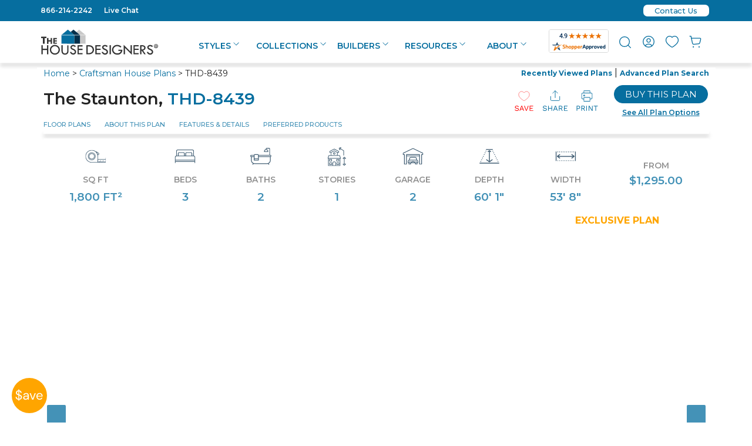

--- FILE ---
content_type: text/html
request_url: https://www.thehousedesigners.com/plan/the-staunton-8439/?reverse=True
body_size: 161622
content:

<!DOCTYPE html>
<html xmlns="http://www.w3.org/1999/xhtml" lang="en">
<head>
<meta charset="utf-8">
<meta http-equiv="content-type" content="text/html;charset=utf-8" />
<meta http-equiv="encoding" content="utf-8">
<meta name="viewport" content="width=device-width, initial-scale=1">
<meta http-equiv="content-language" content="en-US">
<meta http-equiv="X-UA-Compatible" content="IE=edge">
<title>The Staunton 8439 - 3 Bedrooms and 2 Baths | The House Designers - Reversed - 8439</title>
<meta name="description" content="COMING SOON...&lt;br&gt;&lt;br&gt;This is one of our latest designs.  We welcome your suggestions and will be happy to work with you to modify this plan to suit your specific needs. - Reversed"/>
<meta property="og:title" content="The Staunton 8439 - 3 Bedrooms and 2 Baths | The House Designers - Reversed" />
<meta name="og:upc" property="og:upc" content="THD-8439" />
<meta property="og:image" content="https://www.thehousedesigners.com/images/plans/APS/A1830 Dark Green-Siding Craftsman Front Reverse.jpg"/>
<meta property="og:type" content="product" />
<meta property="og:url" content="https://www.thehousedesigners.com/plan/the-staunton-8439/" />
<meta property="og:site_name" content="The House Designers, LLC" />
<meta property="og:price:amount" content="$1,295.00" />
<meta property="og:price:currency" content="USD" />
<meta property="og:availability" content="instock" />


<meta name="robots" content="max-image-preview:large"/>

			<meta name="robots" content="noindex"/>
<link rel="shortcut icon" type="image/x-icon" href="//www.thehousedesigners.com/favicon.ico"/>

<link rel="canonical" href="https://www.thehousedesigners.com/plan/the-staunton-8439/"/>

<meta property="og:site_name" content="thehousedesigners.com">
<meta property="og:email" content="admin@thehousedesigners.com">
<meta property="og:street-address" content="9 Union Square, Suite 187">
<meta property="og:locality" content="Southbury">
<meta property="og:region" content="CT">
<meta property="og:postal-code" content="06488">
<meta property="og:country-name" content="United States">
<meta property="og:phone_number" content="1-866-214-2242">


<!-- Google Tag Manager (top)-->
<script>(function(w,d,s,l,i){w[l]=w[l]||[];w[l].push({'gtm.start':
new Date().getTime(),event:'gtm.js'});var f=d.getElementsByTagName(s)[0],
j=d.createElement(s),dl=l!='dataLayer'?'&l='+l:'';j.async=true;j.src=
'https://www.googletagmanager.com/gtm.js?id='+i+dl;f.parentNode.insertBefore(j,f);
})(window,document,'script','dataLayer','GTM-M2KDVMH');</script>
<!-- End Google Tag Manager -->
<script src="https://code.jquery.com/jquery-3.6.3.min.js?1" integrity="sha256-pvPw+upLPUjgMXY0G+8O0xUf+/Im1MZjXxxgOcBQBXU=" crossorigin="anonymous"></script>
    
    
<script src="https://cdnjs.cloudflare.com/ajax/libs/jquery/3.5.1/jquery.min.js" integrity="sha512-bLT0Qm9VnAYZDflyKcBaQ2gg0hSYNQrJ8RilYldYQ1FxQYoCLtUjuuRuZo+fjqhx/qtq/1itJ0C2ejDxltZVFg==" crossorigin="anonymous"></script>


<link rel="stylesheet" href="https://www.thehousedesigners.com/includes/lib/foundation.css?88.20250601e" async="async" />
<link rel="stylesheet" href="https://www.thehousedesigners.com/includes/styles.css?88.20250601em" async="async" />
<link rel="stylesheet" href="https://www.thehousedesigners.com/includes/styles/popupShippingMessage.css?88.20250601e" />
<link rel="stylesheet" href="https://www.thehousedesigners.com/includes/icons/icons.css" />

	<meta name="verify-v1" content="WHwO8bds5wOEZz81OJaWwOgKSrPBMhWPQsKiBOq2HLo=" />

<!-- Google tag (gtag.js) -->
<script async src="https://www.googletagmanager.com/gtag/js?id=G-D28Q4BDW81"></script>
<script>
  window.dataLayer = window.dataLayer || [];
  function gtag(){dataLayer.push(arguments);}
  gtag('js', new Date());

  gtag('config', 'G-D28Q4BDW81');
  gtag('config', 'G-QH6DJ86SP3');
  gtag('config', 'AW-989045438');
</script>

<script>
  (function(w,d,t,r,u)
  {
    var f,n,i;
    w[u]=w[u]||[],f=function()
    {
      var o={ti:"5153183", enableAutoSpaTracking: true}; 
      o.q=w[u],w[u]=new UET(o),w[u].push("pageLoad") 
    },
    n=d.createElement(t),n.src=r,n.async=1,n.onload=n.onreadystatechange=function()
    {
      var s=this.readyState;
      s&&s!=="loaded"&&s!=="complete"||(f(),n.onload=n.onreadystatechange=null)
    },
    i=d.getElementsByTagName(t)[0],i.parentNode.insertBefore(n,i)
  })
  (window,document,"script","//bat.bing.com/bat.js","uetq");
</script>

<!-- Event snippet for Click to Call conversion page In your html page, add the snippet and call gtag_report_conversion when someone clicks on the chosen link or button. --> <script> function gtag_report_conversion(url) { var callback = function () { if (typeof(url) != 'undefined') { window.location = url; } }; gtag('event', 'conversion', { 'send_to': 'AW-989045438/XnCFCN6q8bcYEL7FztcD', 'event_callback': callback }); return false; } </script> 
<img src="/util/v/?s=THD&amp;sn=%2Fplan%2Fthe%2Dstaunton%2D8439%2F&amp;qs=reverse%3DTrue&amp;ts=1/5/2026 9:48:22 AM" width="0" height="0" alt=" " style="display:none;" />
<!-- Pinterest Tag -->
<script>
!function(e){if(!window.pintrk){window.pintrk = function () {
window.pintrk.queue.push(Array.prototype.slice.call(arguments))};var
  n=window.pintrk;n.queue=[],n.version="3.0";var
  t=document.createElement("script");t.async=!0,t.src=e;var
  r=document.getElementsByTagName("script")[0];
  r.parentNode.insertBefore(t,r)}}("https://s.pinimg.com/ct/core.js");
pintrk('load', '2613862468619', {em: '<user_email_address>'});
pintrk('page');
</script>
<noscript>
<img height="1" width="1" style="display:none;" alt=""
  src="https://ct.pinterest.com/v3/?event=init&tid=2613862468619&pd[em]=<hashed_email_address>&noscript=1" />
</noscript>
<!-- end Pinterest Tag -->
		<style type="text/css">
		#plansearchheader2013 {width:150px;}.plansearchheaderinputtext2013{width:120px;}
		</style>
		<!--[if IE]>
		<style type="text/css">
		#plansearchheader2013 {width:150px;height:26px;margin-top: 0px;}.plansearchheaderinputtext2013{width:115px;font-size:7pt;}
		</style>
		<![endif]-->

<!-- Facebook Pixel Code -->
<script>
!function(f,b,e,v,n,t,s)
{if(f.fbq)return;n=f.fbq=function(){n.callMethod?
n.callMethod.apply(n,arguments):n.queue.push(arguments)};
if(!f._fbq)f._fbq=n;n.push=n;n.loaded=!0;n.version='2.0';
n.queue=[];t=b.createElement(e);t.async=!0;
t.src=v;s=b.getElementsByTagName(e)[0];
s.parentNode.insertBefore(t,s)}(window,document,'script',
'https://connect.facebook.net/en_US/fbevents.js');
fbq('init', '229197335468574'); 
fbq('track', 'PageView');
</script>
<noscript>
<img height="1" width="1" 
src="https://www.facebook.com/tr?id=229197335468574&ev=PageView
&noscript=1"/>
</noscript>
<!-- End Facebook Pixel Code -->

<link rel="preconnect" href="https://fonts.googleapis.com" />
<link rel="preconnect" href="https://fonts.gstatic.com" crossorigin>
<link rel="preload" href="https://fonts.googleapis.com/css2?family=Roboto:wght@300&display=swap" as="style" onload="this.onload=null;this.rel='stylesheet'" />
<noscript><link href="https://fonts.googleapis.com/css2?family=Roboto:wght@300&display=swap" rel="stylesheet" type="text/css" /></noscript>
<link rel="preload" href="https://fonts.googleapis.com/css2?family=DM+Sans:wght@400;500;700&display=swap" as="style" onload="this.onload=null;this.rel='stylesheet'" />
<noscript><link href="https://fonts.googleapis.com/css2?family=DM+Sans:wght@400;500;700&display=swap" rel="stylesheet" type="text/css" /></noscript>
<link rel="preload" href="https://fonts.googleapis.com/css2?family=Inter:wght@300;400;500;600;700&display=swap" as="style" onload="this.onload=null;this.rel='stylesheet'" />
<noscript><link href="https://fonts.googleapis.com/css2?family=Inter:wght@300;400;500;600;700&display=swap" rel="stylesheet" type="text/css" /></noscript>
<link href="https://fonts.googleapis.com/css2?family=Montserrat:ital,wght@0,100..900;1,100..900&display=swap" rel="stylesheet">


</head>
<body>

<script type="text/javascript" src="/includes/scripts/getPopupSignup.js?1"></script>
<link rel="stylesheet" href="/includes/styles/popup.css?1" />

            <div id="sidebanner1mobile"><svg width="60" height="60" viewBox="0 0 65 65" fill="none" xmlns="http://www.w3.org/2000/svg"><circle cx="32.5" cy="32.5" r="32.5" fill="#ffa500"/><path d="M12.144 42.088V40.24C10.576 40.064 9.336 39.504 8.424 38.56C7.512 37.616 7.056 36.416 7.056 34.96H9.168C9.168 35.808 9.416 36.568 9.912 37.24C10.424 37.896 11.168 38.32 12.144 38.512V32.008C12.032 31.976 11.912 31.944 11.784 31.912C11.672 31.864 11.56 31.824 11.448 31.792C10.152 31.344 9.192 30.792 8.568 30.136C7.944 29.464 7.632 28.592 7.632 27.52C7.616 26.272 8.008 25.232 8.808 24.4C9.624 23.568 10.736 23.088 12.144 22.96V21.016H13.8V22.96C15.144 23.12 16.216 23.624 17.016 24.472C17.816 25.32 18.224 26.352 18.24 27.568H16.128C16.128 26.976 15.936 26.408 15.552 25.864C15.168 25.304 14.584 24.928 13.8 24.736V30.544C13.928 30.576 14.056 30.616 14.184 30.664C14.312 30.712 14.448 30.752 14.592 30.784C15.392 31.072 16.112 31.408 16.752 31.792C17.392 32.176 17.888 32.672 18.24 33.28C18.608 33.888 18.792 34.664 18.792 35.608C18.792 36.36 18.608 37.072 18.24 37.744C17.872 38.416 17.312 38.984 16.56 39.448C15.824 39.912 14.904 40.184 13.8 40.264V42.088H12.144ZM9.72 27.328C9.72 28.064 9.936 28.624 10.368 29.008C10.8 29.376 11.392 29.696 12.144 29.968V24.688C11.424 24.8 10.84 25.088 10.392 25.552C9.944 26 9.72 26.592 9.72 27.328ZM16.704 35.728C16.704 34.8 16.432 34.112 15.888 33.664C15.344 33.216 14.648 32.848 13.8 32.56V38.56C14.728 38.448 15.44 38.128 15.936 37.6C16.448 37.072 16.704 36.448 16.704 35.728ZM25.491 40.288C24.499 40.288 23.675 40.12 23.019 39.784C22.363 39.448 21.875 39 21.555 38.44C21.235 37.88 21.075 37.272 21.075 36.616C21.075 35.4 21.539 34.464 22.467 33.808C23.395 33.152 24.659 32.824 26.259 32.824H29.475V32.68C29.475 31.64 29.203 30.856 28.659 30.328C28.115 29.784 27.387 29.512 26.475 29.512C25.691 29.512 25.011 29.712 24.435 30.112C23.875 30.496 23.523 31.064 23.379 31.816H21.315C21.395 30.952 21.683 30.224 22.179 29.632C22.691 29.04 23.323 28.592 24.075 28.288C24.827 27.968 25.627 27.808 26.475 27.808C28.139 27.808 29.387 28.256 30.219 29.152C31.067 30.032 31.491 31.208 31.491 32.68V40H29.691L29.571 37.864C29.235 38.536 28.739 39.112 28.083 39.592C27.443 40.056 26.579 40.288 25.491 40.288ZM25.803 38.584C26.571 38.584 27.227 38.384 27.771 37.984C28.331 37.584 28.755 37.064 29.043 36.424C29.331 35.784 29.475 35.112 29.475 34.408V34.384H26.427C25.243 34.384 24.403 34.592 23.907 35.008C23.427 35.408 23.187 35.912 23.187 36.52C23.187 37.144 23.411 37.648 23.859 38.032C24.323 38.4 24.971 38.584 25.803 38.584ZM37.5021 40L32.9901 28.096H35.1021L38.6781 38.056L42.2781 28.096H44.3421L39.8301 40H37.5021ZM51.3283 40.288C50.1923 40.288 49.1843 40.032 48.3043 39.52C47.4243 38.992 46.7283 38.264 46.2163 37.336C45.7203 36.408 45.4723 35.312 45.4723 34.048C45.4723 32.8 45.7203 31.712 46.2163 30.784C46.7123 29.84 47.4003 29.112 48.2803 28.6C49.1763 28.072 50.2083 27.808 51.3763 27.808C52.5283 27.808 53.5203 28.072 54.3523 28.6C55.2003 29.112 55.8483 29.792 56.2963 30.64C56.7443 31.488 56.9683 32.4 56.9683 33.376C56.9683 33.552 56.9603 33.728 56.9443 33.904C56.9443 34.08 56.9443 34.28 56.9443 34.504H47.4643C47.5123 35.416 47.7203 36.176 48.0883 36.784C48.4723 37.376 48.9443 37.824 49.5043 38.128C50.0803 38.432 50.6883 38.584 51.3283 38.584C52.1603 38.584 52.8563 38.392 53.4163 38.008C53.9763 37.624 54.3843 37.104 54.6403 36.448H56.6323C56.3123 37.552 55.6963 38.472 54.7843 39.208C53.8883 39.928 52.7363 40.288 51.3283 40.288ZM51.3283 29.512C50.3683 29.512 49.5123 29.808 48.7603 30.4C48.0243 30.976 47.6003 31.824 47.4883 32.944H54.9763C54.9283 31.872 54.5603 31.032 53.8723 30.424C53.1843 29.816 52.3363 29.512 51.3283 29.512Z" fill="white"/></svg></div>
            <div id="sidebanner2">
                <div id="sidebanner2container">
                    <div id="sidebanner20">
                        <div id="sidebanner2close" style="position: absolute;z-index: 10000;right: 6px;"><svg width="30" height="30" viewBox="0 0 34 34" fill="none" xmlns="http://www.w3.org/2000/svg"><g filter="url(#filter0_d0.1831476)"><circle cx="17" cy="17" r="13" fill="white"/><path d="M25.5335 10.1855L23.8146 8.46667L17.0001 15.2812L10.1857 8.46667L8.4668 10.1855L15.2813 17L8.4668 23.8145L10.1857 25.5333L17.0001 18.7189L23.8146 25.5333L25.5335 23.8145L18.719 17L25.5335 10.1855Z" fill="#A90005"/></g><defs><filter id="filter0_d0.1831476" x="-3" y="-3" width="40" height="40" filterUnits="userSpaceOnUse" color-interpolation-filters="sRGB"><feFlood flood-opacity="0" result="BackgroundImageFix"/><feColorMatrix in="SourceAlpha" type="matrix" values="0 0 0 0 0 0 0 0 0 0 0 0 0 0 0 0 0 0 127 0"/><feOffset/><feGaussianBlur stdDeviation="2"/><feColorMatrix type="matrix" values="0 0 0 0 0 0 0 0 0 0 0 0 0 0 0 0 0 0 0.55 0"/><feBlend mode="normal" in2="BackgroundImageFix" result="effect1_dropShadow"/><feBlend mode="normal" in="SourceGraphic" in2="effect1_dropShadow" result="shape"/></filter></defs></svg></div>
                        <div id="sidebanner2closefinal" style="text-align:right;display:none;" onclick="hidefade('sidebanner2',1000);hidefade('sidebanner1',1000);"><svg width="30" height="30" viewBox="0 0 34 34" fill="none" xmlns="http://www.w3.org/2000/svg"><g filter="url(#filter0_d0.100288)"><circle cx="17" cy="17" r="13" fill="white"/><path d="M25.5335 10.1855L23.8146 8.46667L17.0001 15.2812L10.1857 8.46667L8.4668 10.1855L15.2813 17L8.4668 23.8145L10.1857 25.5333L17.0001 18.7189L23.8146 25.5333L25.5335 23.8145L18.719 17L25.5335 10.1855Z" fill="#A90005"/></g><defs><filter id="filter0_d0.100288" x="-3" y="-3" width="40" height="40" filterUnits="userSpaceOnUse" color-interpolation-filters="sRGB"><feFlood flood-opacity="0" result="BackgroundImageFix"/><feColorMatrix in="SourceAlpha" type="matrix" values="0 0 0 0 0 0 0 0 0 0 0 0 0 0 0 0 0 0 127 0"/><feOffset/><feGaussianBlur stdDeviation="2"/><feColorMatrix type="matrix" values="0 0 0 0 0 0 0 0 0 0 0 0 0 0 0 0 0 0 0.55 0"/><feBlend mode="normal" in2="BackgroundImageFix" result="effect1_dropShadow"/><feBlend mode="normal" in="SourceGraphic" in2="effect1_dropShadow" result="shape"/></filter></defs></svg></div>
                        
                        <div id="sidebanner2closefinalmobile" style="text-align:right;display:none;" onclick="hidefade('sidebanner2',1000);"><svg width="30" height="30" viewBox="0 0 34 34" fill="none" xmlns="http://www.w3.org/2000/svg"><g filter="url(#filter0_d0.8800252)"><circle cx="17" cy="17" r="13" fill="white"/><path d="M25.5335 10.1855L23.8146 8.46667L17.0001 15.2812L10.1857 8.46667L8.4668 10.1855L15.2813 17L8.4668 23.8145L10.1857 25.5333L17.0001 18.7189L23.8146 25.5333L25.5335 23.8145L18.719 17L25.5335 10.1855Z" fill="#A90005"/></g><defs><filter id="filter0_d0.8800252" x="-3" y="-3" width="40" height="40" filterUnits="userSpaceOnUse" color-interpolation-filters="sRGB"><feFlood flood-opacity="0" result="BackgroundImageFix"/><feColorMatrix in="SourceAlpha" type="matrix" values="0 0 0 0 0 0 0 0 0 0 0 0 0 0 0 0 0 0 127 0"/><feOffset/><feGaussianBlur stdDeviation="2"/><feColorMatrix type="matrix" values="0 0 0 0 0 0 0 0 0 0 0 0 0 0 0 0 0 0 0.55 0"/><feBlend mode="normal" in2="BackgroundImageFix" result="effect1_dropShadow"/><feBlend mode="normal" in="SourceGraphic" in2="effect1_dropShadow" result="shape"/></filter></defs></svg></div>

                        <div id="sidebanner2a">
                        <div>Get discounts,<br />promos, see our <br />newest plans<br />and more!</div>
                        <div style="color:#ffa500;margin:10px 0 10px 0;">+ 15% off any plan</div>
                            
		        <form name="frmPUNewsletter" id="frmPUNewsletter" action="/myaccount/emailsignup/" method="post">
                            <input type="text" name="email" id="email" value="" placeholder="Enter email address" />
                            <input type="tel" name="mobile" id="mobile" placeholder="Enter mobile number (optional)" />
                            <div style="font-size:10px;text-align:center;">
                                <a href="javascript:void(0);" onclick="javascript:MM_openBrWindow('/alerts/','alerts','menubar=no,toolbar=no,scrollbars=no,resizable=no,width=500,height=500')" style="font-size:10px;">See terms<svg fill="#066E9F" xmlns="http://www.w3.org/2000/svg"  viewBox="0 0 48 48" width="10" height="10"><path d="M 41.470703 4.9863281 A 1.50015 1.50015 0 0 0 41.308594 5 L 27.5 5 A 1.50015 1.50015 0 1 0 27.5 8 L 37.878906 8 L 22.439453 23.439453 A 1.50015 1.50015 0 1 0 24.560547 25.560547 L 40 10.121094 L 40 20.5 A 1.50015 1.50015 0 1 0 43 20.5 L 43 6.6894531 A 1.50015 1.50015 0 0 0 41.470703 4.9863281 z M 12.5 8 C 8.3754991 8 5 11.375499 5 15.5 L 5 35.5 C 5 39.624501 8.3754991 43 12.5 43 L 32.5 43 C 36.624501 43 40 39.624501 40 35.5 L 40 25.5 A 1.50015 1.50015 0 1 0 37 25.5 L 37 35.5 C 37 38.003499 35.003499 40 32.5 40 L 12.5 40 C 9.9965009 40 8 38.003499 8 35.5 L 8 15.5 C 8 12.996501 9.9965009 11 12.5 11 L 22.5 11 A 1.50015 1.50015 0 1 0 22.5 8 L 12.5 8 z"/></svg></a> opt out anytime
                                </div>
                            <input type="checkbox" value="1" id="probuilder" onclick="UpdateSignupCode();" /><label for="probuilder" style="font-size:12px;color:#000000;">I'm a PRO BUILDER</label><br />
			            <input type="button" value="S U B M I T" onclick="getPopupSignup(jQuery('#email').val(),jQuery('#mobile').val(), document.getElementById('probuilder').checked)" name="NewsletterSignUp" class="button" style="margin-bottom: 5px;" /><br />
                            <div id="NoThanksclose">No Thanks</div>
                    
		        </form>
                            
                        </div>
                        <div id="sidebanner2c">
                            <br />Thanks for<br />signing up!<p><br /><span style="font-size:18px;">Use Code:</span><br /><div id="SignupCode" style="font-size:18px;color:#ffa500;"><strong>SIGNUP15</strong></div>
                                <p style="font-size:18px;margin-top:16px;">And save 15% off any plan!<br /><br /></p><p style="font-size:16px;line-height: 14px;">Check your email for details.</p>
                            <div id="Doneclose">CLOSE</div>
                        </div>

                    </div>
        <div class="sidebannerContainer">
             <div class="sidebannerImgPlanNum"><a href="/plan/1-story-country-2188-square-feet-3-bedrooms-2.5-bathrooms-split-bed-layout-10593/">PLAN 10593</a></div>
            <img src="/images/PopupSignupForm-10593.webp" alt="House Plan 10593" />
        </div>
                </div>

            </div>

<div id="myloginslider" style="display:none;">
<div id="myloginsliderfloater" style="width: 300px;">
    <div style="float:right;"><a href="javascript:void(0);" onclick="loginsliderInClick();"><svg width="17" height="17" viewBox="0 0 24 24" fill="none" xmlns="http://www.w3.org/2000/svg"><path d="M6 6L18 18" stroke="#066E9F" stroke-width="2" stroke-linecap="round" stroke-linejoin="round"/><path d="M6 18L18 6" stroke="#066E9F" stroke-width="2" stroke-linecap="round" stroke-linejoin="round"/></svg></a></div>

    <h6>REGISTER/SIGN IN</h6>
	    	    	<form name="frmPopupLogin" method="POST" action="/myaccount/">
					<input type="hidden" name="go" value="yes">
					<input type="hidden" name="Return" value="/plan/the-staunton-8439/?reverse=true">
			
                        <div>
                            <input type="text" name="PopupUsername" size="20" value="" maxlength="50" class="textInput" placeholder="Username">
                            <div class="showpw"><a href="javascript:void(0);" onclick="fnShowPassword('PopupPassword2');"><svg width="14" height="14" viewBox="0 0 22 16" fill="none" xmlns="http://www.w3.org/2000/svg"><path d="M11 0.5C6 0.5 1.73 3.61 0 8C1.73 12.39 6 15.5 11 15.5C16 15.5 20.27 12.39 22 8C20.27 3.61 16 0.5 11 0.5ZM11 13C8.24 13 6 10.76 6 8C6 5.24 8.24 3 11 3C13.76 3 16 5.24 16 8C16 10.76 13.76 13 11 13ZM11 5C9.34 5 8 6.34 8 8C8 9.66 9.34 11 11 11C12.66 11 14 9.66 14 8C14 6.34 12.66 5 11 5Z" fill="#066E9F"/></svg></a></div>
                            <input type="password" name="PopupPassword" id="PopupPassword2" size="20" value="" maxlength="50" placeholder="Password">
                            <div class="alig"><a href="/myaccount/?cmd=password" class="ForgotPW">Forgot Your Password?</a></div>
                        </div>
                        <div id="loginbuttons">
                            <div class="alignright"><a href="/myaccount/register/" class="button secondary">Create Account<div class="svgalign"><svg width="14" height="14" viewBox="0 0 20 20" fill="none" xmlns="http://www.w3.org/2000/svg"><path fill-rule="evenodd" clip-rule="evenodd" d="M7 13.5L10.5 10L7 6.5L7 4L13 10L7 16L7 13.5Z" fill="#FFA500"/></svg></div></a></div>
                            <button type="submit" name="cmdLogin" value="" class="secondary">Sign In<div class="svgalign"><svg width="14" height="14" viewBox="0 0 20 20" fill="none" xmlns="http://www.w3.org/2000/svg"><path fill-rule="evenodd" clip-rule="evenodd" d="M7 13.5L10.5 10L7 6.5L7 4L13 10L7 16L7 13.5Z" fill="#FFA500"/></svg></div></button>
                        </div>

					</form>


</div>
</div>

<script>


                    //console.log("left: " + position.left + ", top: " + position.top);
                    //console.log("window.pageXOffset: " + window.pageXOffset);
                    //console.log("window.pageYOffset: " + window.pageYOffset);

                        var body = document.body,
                            html = document.documentElement;
                        var width = Math.max(body.scrollWidth, body.offsetWidth,
                            html.clientWidth, html.scrollWidth, html.offsetWidth);
                        //console.log("width: " + width);
                        var height = Math.max(body.scrollHeight, body.offsetHeight,
                            html.scrollHeight, html.clientHeight, html.offsetHeight);
                        //console.log("height: " + height);

    if (width > 1185) {
                        window.onscroll = function () {
                        var height = Math.max(body.offsetHeight,
                            html.clientHeight, html.offsetHeight);
                            //console.log("height: " + height);
                        var scrollheight = Math.max(body.scrollHeight,
                            html.scrollHeight);
                        var myloginslider = document.querySelector("#myloginslider").offsetHeight;
                        var myloginsliderfloater = document.querySelector("#myloginsliderfloater").offsetHeight;
                            //console.log("height: " + height);
                            //console.log("scrollheight: " + scrollheight);
                            //console.log("window.pageYOffset: " + window.pageYOffset);
                            //console.log("myloginslider: " + myloginslider);
                            //console.log("myloginsliderfloater: " + myloginsliderfloater);
                            if (window.pageYOffset > 150) {
                                document.getElementById("myloginsliderfloater").style.top = "0px";
                                document.getElementById("myloginsliderfloater").style.position = "fixed";
                            }
                            if (window.pageYOffset < 150) {
                                document.getElementById("myloginsliderfloater").style.top = "0px";
                                document.getElementById("myloginsliderfloater").style.position = "relative";
                            }
                            //console.log('if=' + (window.pageYOffset - myloginsliderfloater - 989));
                            //if (scrollheight - window.pageYOffset - height - 770 < 0) {
                            if ((window.pageYOffset > myloginslider - myloginsliderfloater - 20 + 150)) {
                                //document.getElementById("myloginsliderfloater").style.top = scrollheight - 2280 + "px";
                                document.getElementById("myloginsliderfloater").style.top = myloginslider - myloginsliderfloater - 20 + "px";
                                document.getElementById("myloginsliderfloater").style.position = "relative";
                            }
                        };
                    }
            function positionloginslider() {
                document.getElementById("myloginsliderfloater").style.top = "0px";
                document.getElementById("myloginsliderfloater").style.position = "fixed";

    }


</script>

<div class="show-for-medium-down_show-for-all">
<script type='text/javascript'>
    var plansearchgoshow = "none";
    
    var phoneplansearchgoshow = "none";
    jQuery(document).ready(function () {
        //jQuery(".cross").hide();
        jQuery(".menu").hide();

        jQuery(".hamburger").click(function () {
            jQuery(".menu").slideToggle("slow", function () {
                //jQuery(".hamburger").hide();
                //jQuery(".cross").show();
            });
        });
        jQuery("#plansearchgo").click(function () {
            jQuery("#minisearch").slideToggle("slow", function () {
                if (plansearchgoshow == "none")
                { jQuery("#minisearch").show(); plansearchgoshow = "show"; document.cookie = 'showminisearch=yes; expires=Sun 20 Oct 2124  09:16:20 GMT; path=/'; }
                else { jQuery("#minisearch").hide(); plansearchgoshow = "none"; document.cookie = 'showminisearch=none; expires=Sun 20 Oct 2024  09:16:20 GMT; path=/'; }
            });
        });
        jQuery("#phoneplansearchgo").click(function () {
            jQuery("#phoneminisearch").slideToggle("slow", function () {
                if (phoneplansearchgoshow == "none") { jQuery("#phoneminisearch").show(); phoneplansearchgoshow = "show" }
                else { jQuery("#phoneminisearch").hide(); phoneplansearchgoshow = "none" }
            });
        });
        jQuery(".cross").click(function () {
            jQuery(".menu").slideToggle("slow", function () {
                //jQuery(".cross").hide();
                //jQuery(".hamburger").show();
            });
        });
    });
    function menuon(passName) {
        show(passName); document.getElementById(passName + "li").classList.add('header-menu-selected');
    }
    function menuoff(passName) {
        hide(passName); document.getElementById(passName + "li").classList.remove('header-menu-selected');
    }
</script>
<header>
<div class="top-row-menu-top">
    <div class="row">
        <div class="small-6 medium-6 column">
<div class="top-row-menu-left">
    <a onclick="return gtag_report_conversion('tel:866-214-2242');" href="tel:866-214-2242">866-214-2242</a> &nbsp; &nbsp; <a href="javascript:void(0)" onclick="javascript:MM_openBrWindow('/linkto.asp?id=17211&type=o','popupchat','menubar=no,toolbar=no,scrollbars=no,resizable=no,width=540,height=530')">Live Chat</a>
</div>
        </div>
        <div class="small-6 medium-6 column">
<div class="top-row-menu-right">

    <div class="contactus-top"><a href="/contact-us/" title="Contact Us" class="contactus-top-a"><div class="contactus-top-inner">Contact Us</div></a></div>

</div>
        </div>
    </div>
</div>
<div class="row upper-menu hide-for-large-up">

    <div class="small-6 columns">
	    <div id="phonelogo">
        <a href="/"><svg width="199" height="44" viewBox="0 0 199 44" fill="none" xmlns="http://www.w3.org/2000/svg">
<path d="M53.5312 24.4616V9.55161L64.5962 0.388184L75.661 9.55161V24.4616H53.5312Z" fill="#C8C8C8"/>
<path d="M64.5913 0.504697L75.5982 9.59047V24.3451H53.6618V9.59047L64.6107 0.504697M64.6107 0.271729L64.4946 0.349385L53.5071 9.47399L53.4297 9.51282V24.5393H75.7529V9.51282L75.6756 9.47399L64.7074 0.349385L64.5913 0.271729H64.6107Z" fill="#F7F7F7"/>
<path d="M44.0156 24.4616V9.55161L55.0805 0.388184L66.1454 9.55161V24.4616H44.0156Z" fill="#042F4B"/>
<path d="M55.095 0.504697L66.0439 9.59047V24.3451H44.1075V9.59047L55.095 0.504697ZM55.095 0.271729L54.979 0.349385L43.9914 9.47399L43.9141 9.51282V24.5393H66.2373V9.51282L66.1599 9.47399L55.1531 0.388213L55.095 0.271729Z" fill="#F7F7F7"/>
<path d="M34.4531 24.4616V9.55161L45.518 0.388184L56.5829 9.55161V24.4616H34.4531Z" fill="#066E9F"/>
<path d="M45.5247 0.504697L56.5122 9.59047V24.3451H34.5952V9.59047L45.5441 0.504697M45.5441 0.271729L45.428 0.349385L34.4211 9.47399L34.3438 9.51282V24.5393H56.667V9.51282L56.5896 9.47399L45.6021 0.388213L45.5247 0.271729H45.5441Z" fill="#F7F7F7"/>
<path d="M34.5703 9.86234H56.5067L75.5801 9.70703" stroke="#F7F7F7" stroke-width="0.75" stroke-miterlimit="10"/>
<path d="M0.0234375 12.386H9.05719V14.9875H6.0008V24.6168H3.09917V14.9875H0.0234375V12.386ZM10.0824 14.8322H12.4037V18.5985H16.1952V14.8322H18.5165V24.6557H16.1952V20.7729H12.4037V24.6557H10.0824V14.8322ZM20.7605 14.8322H26.7959V16.7736H23.0431V18.7538H26.7959V20.6564H23.0431V22.6754H26.7959V24.6168H20.7605V14.8322Z" fill="#333333"/>
<path d="M0.5625 27.0631H2.69037V33.0427H10.0799V27.0631H12.169V42.5944H10.0799V35.1394H2.69037V42.5944H0.5625V27.0631ZM14.8579 34.7123C14.8485 33.6304 15.0678 32.5589 15.5013 31.5684C15.9348 30.5778 16.5726 29.6908 17.3726 28.9657C18.1749 28.1795 19.1253 27.5617 20.1682 27.1484C21.2111 26.735 22.3257 26.5345 23.4467 26.5584C24.5492 26.5439 25.6435 26.7493 26.6662 27.1625C27.689 27.5758 28.6198 28.1887 29.4047 28.9657C30.2017 29.6932 30.8375 30.5808 31.2707 31.5708C31.7039 32.5607 31.925 33.631 31.9195 34.7123C31.9409 35.8208 31.7318 36.9217 31.3055 37.9446C30.8791 38.9675 30.2449 39.8899 29.4434 40.653C28.6473 41.4503 27.699 42.0779 26.6552 42.4983C25.6114 42.9186 24.4938 43.123 23.3693 43.0991C22.2517 43.1158 21.1419 42.908 20.1055 42.4879C19.069 42.0678 18.1267 41.4439 17.3339 40.653C16.5395 39.8844 15.9101 38.961 15.4843 37.9394C15.0585 36.9178 14.8453 35.8196 14.8579 34.7123ZM29.6756 34.8288C29.6905 34.0189 29.5326 33.2153 29.2122 32.4719C28.8919 31.7285 28.4167 31.0625 27.8185 30.5188C26.5963 29.3633 24.9707 28.7358 23.292 28.7716C22.4809 28.7581 21.6755 28.9094 20.9242 29.2163C20.173 29.5233 19.4913 29.9795 18.9202 30.5577C18.3302 31.1058 17.863 31.7735 17.5495 32.5165C17.2361 33.2595 17.0835 34.0609 17.1018 34.8676C17.0852 35.6813 17.2463 36.4888 17.5738 37.2334C17.9013 37.9779 18.3873 38.6415 18.9976 39.1775C20.2457 40.3413 21.8983 40.9685 23.6015 40.9248C24.4055 40.9291 25.2024 40.7735 25.9461 40.4669C26.6899 40.1603 27.3657 39.7089 27.9346 39.1387C29.0336 37.9724 29.6551 36.4338 29.6756 34.8288ZM34.589 27.102H36.7169V36.6537C36.7169 38.0515 37.0651 39.1775 37.7228 39.9152C38.3805 40.653 39.3477 41.0801 40.5857 41.0801C41.109 41.1113 41.6331 41.0343 42.1255 40.854C42.618 40.6736 43.0683 40.3938 43.4487 40.0317C44.1451 39.3328 44.4932 38.3233 44.4932 37.042V27.1408H46.6211V36.8866C46.6211 38.7892 46.0795 40.3035 44.9962 41.4295C44.433 42.0024 43.7564 42.4504 43.0101 42.7446C42.2637 43.0389 41.4642 43.1729 40.6631 43.138C38.806 43.138 37.3359 42.5555 36.2526 41.3907C35.1306 40.2259 34.589 38.5563 34.589 36.3042V27.102ZM59.0981 28.8104L57.4152 30.1694C57.0473 29.7699 56.6315 29.4177 56.1772 29.121C55.6926 28.8548 55.1421 28.7335 54.5909 28.7716C53.9345 28.74 53.2847 28.9166 52.7339 29.2763C52.5207 29.4241 52.3461 29.6212 52.2249 29.851C52.1037 30.0808 52.0394 30.3365 52.0375 30.5965C52.038 30.843 52.0939 31.0863 52.2011 31.3082C52.3082 31.53 52.4639 31.7247 52.6565 31.8778C53.2991 32.3779 54.0176 32.7712 54.7844 33.0427C55.5959 33.3658 56.3735 33.769 57.1057 34.2463C57.6093 34.5842 58.0648 34.9891 58.4598 35.45C58.8034 35.8693 59.0777 36.3412 59.2722 36.8478C59.4556 37.3448 59.5474 37.871 59.5431 38.4009C59.5438 39.0168 59.4209 39.6264 59.1816 40.1935C58.9423 40.7606 58.5915 41.2734 58.1503 41.7013C57.7043 42.1478 57.1725 42.4985 56.5872 42.7322C56.0019 42.9658 55.3754 43.0774 54.7457 43.0603C53.5157 43.0899 52.3087 42.7224 51.3024 42.012C50.2398 41.2052 49.4443 40.0956 49.0198 38.828L51.1477 38.2456C51.9214 39.9929 53.0821 40.8471 54.6683 40.8471C55.3784 40.871 56.0707 40.6209 56.6027 40.1482C56.8493 39.9299 57.0461 39.6608 57.1796 39.3593C57.3131 39.0578 57.3803 38.7309 57.3765 38.4009C57.367 37.9463 57.2331 37.5031 56.9896 37.1196C56.7374 36.6985 56.3935 36.3401 55.9837 36.0713C55.3923 35.6838 54.7556 35.3708 54.088 35.1394C53.3922 34.8712 52.7194 34.5466 52.0762 34.1687C51.625 33.8833 51.2205 33.5296 50.8768 33.1203C50.5516 32.7596 50.3016 32.3371 50.1418 31.8778C49.9867 31.4552 49.9081 31.0081 49.9096 30.5577C49.9131 30.0142 50.0363 29.4783 50.2704 28.9883C50.5045 28.4982 50.8437 28.0662 51.2637 27.7232C52.1621 26.9378 53.3227 26.5218 54.5136 26.5584C55.3928 26.5626 56.2618 26.7476 57.067 27.102C57.8671 27.5054 58.5625 28.0903 59.0981 28.8104ZM61.9224 27.0631H70.5112V29.1987H64.0116V33.0427H70.5112V35.1394H64.0116V40.4588H70.5112V42.5555H61.9611V27.0631H61.9224Z" fill="#333333"/>
<path d="M77.0938 26.9856H80.9626C84.019 26.9856 86.3016 27.7621 87.7718 29.3541C89.2013 30.8005 90.0071 32.7528 90.0157 34.79C90.0178 35.807 89.813 36.8136 89.4139 37.7483C89.0147 38.6831 88.4296 39.5262 87.6944 40.226C86.1468 41.7791 83.9029 42.5945 80.9626 42.5945H77.0938V26.9856ZM79.2603 29.0823V40.4978H79.3764C80.5918 40.531 81.808 40.466 83.0131 40.3036C83.8406 40.15 84.6296 39.8333 85.3344 39.3717C86.0756 38.9073 86.6773 38.2498 87.0754 37.4692C87.5053 36.6558 87.731 35.7495 87.7331 34.8289C87.7375 33.6581 87.3717 32.5162 86.6885 31.5673C86.0975 30.6652 85.2275 29.9831 84.2124 29.6259C82.96 29.2419 81.6522 29.0712 80.3436 29.1211H79.2603V29.0823ZM92.337 26.9856H101.158V29.1211H94.5036V33.0039H101.158V35.1007H94.5036V40.4589H101.158V42.5556H92.337V26.9856ZM113.422 28.7328L111.643 30.1307C111.262 29.7288 110.834 29.3766 110.366 29.0823C109.867 28.8157 109.304 28.6946 108.741 28.7328C108.072 28.7014 107.41 28.8777 106.845 29.2376C106.631 29.3705 106.452 29.5539 106.325 29.7718C106.197 29.9898 106.124 30.2357 106.113 30.4882C106.102 30.7407 106.152 30.9922 106.259 31.2208C106.366 31.4495 106.528 31.6484 106.729 31.8003C107.404 32.2814 108.131 32.6851 108.896 33.0039C109.721 33.3503 110.523 33.7525 111.294 34.2076C111.828 34.5366 112.299 34.9572 112.687 35.4501C113.046 35.8763 113.328 36.3626 113.519 36.8867C113.706 37.3963 113.797 37.9359 113.79 38.4787C113.8 39.0995 113.678 39.7153 113.431 40.2847C113.184 40.854 112.818 41.3636 112.358 41.7791C111.897 42.2269 111.352 42.5778 110.754 42.8112C110.156 43.0445 109.518 43.1557 108.876 43.1381C107.604 43.1732 106.354 42.7916 105.317 42.0509C104.221 41.2431 103.398 40.1187 102.957 38.8281L105.124 38.2457C105.897 39.993 107.135 40.886 108.76 40.886C109.483 40.9168 110.19 40.6664 110.733 40.1871C110.987 39.9745 111.188 39.7065 111.322 39.4036C111.456 39.1007 111.52 38.7711 111.507 38.4399C111.502 37.9786 111.353 37.5305 111.082 37.1585C110.818 36.746 110.476 36.3897 110.076 36.1102C109.467 35.7298 108.818 35.4173 108.141 35.1783C107.433 34.9104 106.747 34.5858 106.091 34.2076C105.628 33.9229 105.21 33.5694 104.853 33.1592C104.529 32.7904 104.267 32.3707 104.079 31.9167C103.924 31.4941 103.845 31.047 103.847 30.5966C103.841 30.0475 103.964 29.5048 104.206 29.0123C104.448 28.5199 104.802 28.0916 105.24 27.7621C106.176 26.9859 107.352 26.5604 108.567 26.5585C109.471 26.5626 110.365 26.7474 111.198 27.1021C112.083 27.4138 112.857 27.9812 113.422 28.7328ZM116.479 26.9856H118.645V42.5945H116.479V26.9856ZM136.732 29.5094L135.107 31.0625C134.367 30.3175 133.486 29.7278 132.516 29.3278C131.546 28.9278 130.507 28.7256 129.459 28.7328C127.742 28.6792 126.074 29.3071 124.816 30.4801C124.209 31.0337 123.729 31.7125 123.409 32.4699C123.088 33.2272 122.935 34.0452 122.959 34.8677C122.97 35.6471 123.136 36.4164 123.448 37.13C123.761 37.8437 124.213 38.4871 124.777 39.0223C125.977 40.2648 127.64 40.886 129.768 40.886C132.941 40.886 134.952 39.5271 135.765 36.8479H131.47V34.7124H138.241C138.279 35.5732 138.201 36.4352 138.009 37.275C137.809 38.0116 137.51 38.7171 137.119 39.3717C136.642 40.1623 136.026 40.8595 135.301 41.4296C134.568 42.0042 133.744 42.4505 132.863 42.7498C131.844 43.0362 130.787 43.1671 129.729 43.1381C126.983 43.1381 124.777 42.2838 123.152 40.6142C122.384 39.8606 121.772 38.9609 121.354 37.9676C120.935 36.9743 120.718 35.9073 120.715 34.8289C120.701 33.7293 120.918 32.639 121.351 31.629C121.784 30.6189 122.424 29.7115 123.23 28.9658C124.034 28.183 124.985 27.5673 126.028 27.1542C127.07 26.7411 128.183 26.5387 129.304 26.5585C130.619 26.5498 131.926 26.7597 133.173 27.1797C134.517 27.6819 135.732 28.4776 136.732 29.5094ZM140.543 26.3643L152.304 38.2069V26.9856H154.471V43.2934L142.709 31.4896V42.5945H140.543V26.3643ZM157.179 26.9856H166V29.1211H159.345V33.0039H166V35.1007H159.345V40.4589H166V42.5556H157.179V26.9856ZM168.515 26.9856H171.958C173.449 26.9274 174.917 27.3641 176.136 28.2281C176.646 28.5941 177.06 29.0783 177.343 29.6394C177.625 30.2005 177.769 30.822 177.761 31.4508C177.775 32.4696 177.401 33.4554 176.717 34.2076C176.02 35.023 174.937 35.5666 173.467 35.916L178.109 42.5945H175.595L171.184 36.1878H170.681V42.5945H168.515V26.9856ZM170.681 28.8882V34.3241C173.892 34.4017 175.479 33.4699 175.479 31.6061C175.501 31.0079 175.293 30.4239 174.898 29.9753C174.497 29.5384 173.969 29.2395 173.389 29.1211C172.501 28.9248 171.59 28.8465 170.681 28.8882ZM190.296 28.7328L188.517 30.1307C188.136 29.7288 187.708 29.3766 187.24 29.0823C186.741 28.8157 186.178 28.6946 185.615 28.7328C184.946 28.7014 184.284 28.8777 183.719 29.2376C183.505 29.3705 183.326 29.5539 183.199 29.7718C183.071 29.9898 182.998 30.2357 182.987 30.4882C182.975 30.7407 183.026 30.9922 183.133 31.2208C183.24 31.4495 183.402 31.6484 183.603 31.8003C184.278 32.2814 185.005 32.6851 185.77 33.0039C186.595 33.3503 187.397 33.7525 188.168 34.2076C188.702 34.5366 189.173 34.9572 189.561 35.4501C189.913 35.8778 190.188 36.364 190.374 36.8867C190.56 37.3963 190.652 37.9359 190.644 38.4787C190.655 39.0995 190.532 39.7153 190.285 40.2847C190.038 40.854 189.673 41.3636 189.213 41.7791C188.75 42.2241 188.204 42.5732 187.607 42.8063C187.009 43.0395 186.372 43.1522 185.731 43.1381C184.47 43.173 183.233 42.791 182.21 42.0509C181.115 41.2431 180.291 40.1187 179.85 38.8281L182.017 38.2457C182.791 39.993 184.029 40.886 185.654 40.886C186.376 40.9168 187.083 40.6664 187.627 40.1871C187.88 39.9745 188.081 39.7065 188.216 39.4036C188.35 39.1007 188.413 38.7711 188.4 38.4399C188.396 37.9786 188.247 37.5305 187.975 37.1585C187.712 36.746 187.37 36.3897 186.969 36.1102C186.36 35.7298 185.711 35.4173 185.035 35.1783C184.326 34.9104 183.641 34.5858 182.984 34.2076C182.521 33.9229 182.104 33.5694 181.746 33.1592C181.422 32.7904 181.161 32.3707 180.972 31.9167C180.817 31.4941 180.739 31.047 180.74 30.5966C180.734 30.0475 180.857 29.5048 181.099 29.0123C181.341 28.5199 181.695 28.0916 182.133 27.7621C183.069 26.9859 184.246 26.5604 185.46 26.5585C186.364 26.5666 187.257 26.7512 188.091 27.1021C188.961 27.432 189.724 27.9963 190.296 28.7328ZM199.02 28.461C199.04 29.1684 198.848 29.8653 198.47 30.4626C198.092 31.0599 197.545 31.5304 196.899 31.8137C196.253 32.097 195.537 32.1802 194.844 32.0527C194.15 31.9252 193.511 31.5928 193.007 31.098C192.503 30.6033 192.157 29.9688 192.015 29.2758C191.872 28.5828 191.939 27.8629 192.207 27.2084C192.475 26.5538 192.931 25.9945 193.518 25.602C194.105 25.2095 194.795 25.0017 195.5 25.0053C195.957 25.0002 196.411 25.0855 196.835 25.2564C197.26 25.4273 197.646 25.6805 197.973 26.0013C198.3 26.3222 198.561 26.7046 198.741 27.1267C198.92 27.5487 199.015 28.0021 199.02 28.461ZM192.83 28.461C192.848 28.9828 193.019 29.4878 193.321 29.913C193.623 30.3383 194.042 30.6652 194.528 30.853C195.013 31.0409 195.543 31.0814 196.051 30.9696C196.559 30.8578 197.023 30.5986 197.386 30.2242C197.749 29.8497 197.993 29.3766 198.09 28.8636C198.187 28.3507 198.132 27.8204 197.931 27.3388C197.73 26.8573 197.392 26.4456 196.96 26.155C196.528 25.8643 196.02 25.7076 195.5 25.7042C195.142 25.7008 194.787 25.7704 194.456 25.9087C194.126 26.0471 193.826 26.2513 193.577 26.509C193.327 26.7668 193.132 27.0727 193.004 27.4082C192.876 27.7437 192.817 28.1019 192.83 28.461ZM194.958 30.286H194.146V26.8303C194.578 26.74 195.02 26.7009 195.461 26.7138C195.879 26.6816 196.297 26.7763 196.66 26.9856C196.769 27.0754 196.856 27.1881 196.916 27.3156C196.976 27.4431 197.008 27.5823 197.009 27.7233C196.989 27.9142 196.912 28.0945 196.787 28.2401C196.663 28.3858 196.497 28.49 196.312 28.5387V28.5775C196.488 28.6422 196.641 28.7579 196.751 28.91C196.862 29.0622 196.924 29.2438 196.931 29.4317C197.047 29.9753 197.086 30.1695 197.202 30.286H196.351C196.214 30.0184 196.122 29.7297 196.08 29.4317C196.074 29.3486 196.05 29.2677 196.011 29.1943C195.972 29.1208 195.917 29.0564 195.852 29.0052C195.786 28.954 195.711 28.9172 195.63 28.897C195.549 28.8769 195.466 28.8738 195.384 28.8882H194.997V30.286H194.958ZM194.958 28.3057H195.345C195.771 28.3057 196.157 28.1504 196.157 27.801C196.157 27.4515 195.925 27.2574 195.422 27.2574C195.229 27.2574 195.074 27.2962 194.997 27.2962V28.3057H194.958Z" fill="#333333"/>
</svg>
</a>
	    </div>
    </div>
    <div class="small-4 columns">
          <div id="phoneplansearchgo"><svg width="24" height="24" viewBox="0 0 32 32" fill="none" xmlns="http://www.w3.org/2000/svg"><path d="M21.6617 8.13432C25.3965 11.8691 25.3965 17.9243 21.6617 21.659C17.927 25.3938 11.8718 25.3938 8.137 21.659C4.40225 17.9243 4.40225 11.8691 8.137 8.13432C11.8718 4.39956 17.927 4.39956 21.6617 8.13432" stroke="#066E9F" stroke-width="1.5" stroke-linecap="round" stroke-linejoin="round"/><path d="M26.6696 26.6667L21.6562 21.6533" stroke="#066E9F" stroke-width="1.5" stroke-linecap="round" stroke-linejoin="round"/></svg><div>Search Plans</div></div>
	</div>
     <div class="small-2 columns">
		  <button class="hamburger"><svg width="24" height="24" viewBox="0 0 24 24" fill="none" xmlns="http://www.w3.org/2000/svg">
<path d="M4 18L20 18" stroke="#066E9F" stroke-width="2" stroke-linecap="round"/>
<path d="M4 12L20 12" stroke="#066E9F" stroke-width="2" stroke-linecap="round"/>
<path d="M4 6L20 6" stroke="#066E9F" stroke-width="2" stroke-linecap="round"/>
</svg>
</button>
	</div>

        
</div>
</header>
    <div id="phoneminisearch">
		<form method="get" action="/house-plans/search/">
			<input name="homesearch" type="hidden" value="yes">
			<div class="phoneminiseach">
                <input name="PlanName" class="phoneminiseachinput" type="text" placeholder="Search by Plan #, Name or Style" onclick="show('menusearchactive'); hide('menusearch')" />
                <input id="menusearch2" type="submit" name="go" value="" class="sprite-phoneminiseach" />
		    </div>
		</form>
    </div>
<div class="upper-menu-div"></div>

<div class="menu">
    <div class="alignright" style="margin-right:20px;"><a href="/house-plans/search/"><svg width="40" height="40" viewBox="0 0 32 32" fill="none" xmlns="http://www.w3.org/2000/svg"><path d="M21.6617 8.13432C25.3965 11.8691 25.3965 17.9243 21.6617 21.659C17.927 25.3938 11.8718 25.3938 8.137 21.659C4.40225 17.9243 4.40225 11.8691 8.137 8.13432C11.8718 4.39956 17.927 4.39956 21.6617 8.13432" stroke="#066E9F" stroke-width="1.5" stroke-linecap="round" stroke-linejoin="round"/><path d="M26.6696 26.6667L21.6562 21.6533" stroke="#066E9F" stroke-width="1.5" stroke-linecap="round" stroke-linejoin="round"/></svg></a> &nbsp; <a href="javascript:void(0);" class="cross"><svg width="40" height="40" viewBox="0 0 24 24" fill="none" xmlns="http://www.w3.org/2000/svg"><path d="M6 6L18 18" stroke="#066E9F" stroke-width="2" stroke-linecap="round" stroke-linejoin="round"/><path d="M6 18L18 6" stroke="#066E9F" stroke-width="2" stroke-linecap="round" stroke-linejoin="round"/></svg></a></div>
    <div class="logolink"><a href="/"><svg width="199" height="44" viewBox="0 0 199 44" fill="none" xmlns="http://www.w3.org/2000/svg">
<path d="M53.5312 24.4616V9.55161L64.5962 0.388184L75.661 9.55161V24.4616H53.5312Z" fill="#C8C8C8"/>
<path d="M64.5913 0.504697L75.5982 9.59047V24.3451H53.6618V9.59047L64.6107 0.504697M64.6107 0.271729L64.4946 0.349385L53.5071 9.47399L53.4297 9.51282V24.5393H75.7529V9.51282L75.6756 9.47399L64.7074 0.349385L64.5913 0.271729H64.6107Z" fill="#F7F7F7"/>
<path d="M44.0156 24.4616V9.55161L55.0805 0.388184L66.1454 9.55161V24.4616H44.0156Z" fill="#042F4B"/>
<path d="M55.095 0.504697L66.0439 9.59047V24.3451H44.1075V9.59047L55.095 0.504697ZM55.095 0.271729L54.979 0.349385L43.9914 9.47399L43.9141 9.51282V24.5393H66.2373V9.51282L66.1599 9.47399L55.1531 0.388213L55.095 0.271729Z" fill="#F7F7F7"/>
<path d="M34.4531 24.4616V9.55161L45.518 0.388184L56.5829 9.55161V24.4616H34.4531Z" fill="#066E9F"/>
<path d="M45.5247 0.504697L56.5122 9.59047V24.3451H34.5952V9.59047L45.5441 0.504697M45.5441 0.271729L45.428 0.349385L34.4211 9.47399L34.3438 9.51282V24.5393H56.667V9.51282L56.5896 9.47399L45.6021 0.388213L45.5247 0.271729H45.5441Z" fill="#F7F7F7"/>
<path d="M34.5703 9.86234H56.5067L75.5801 9.70703" stroke="#F7F7F7" stroke-width="0.75" stroke-miterlimit="10"/>
<path d="M0.0234375 12.386H9.05719V14.9875H6.0008V24.6168H3.09917V14.9875H0.0234375V12.386ZM10.0824 14.8322H12.4037V18.5985H16.1952V14.8322H18.5165V24.6557H16.1952V20.7729H12.4037V24.6557H10.0824V14.8322ZM20.7605 14.8322H26.7959V16.7736H23.0431V18.7538H26.7959V20.6564H23.0431V22.6754H26.7959V24.6168H20.7605V14.8322Z" fill="#333333"/>
<path d="M0.5625 27.0631H2.69037V33.0427H10.0799V27.0631H12.169V42.5944H10.0799V35.1394H2.69037V42.5944H0.5625V27.0631ZM14.8579 34.7123C14.8485 33.6304 15.0678 32.5589 15.5013 31.5684C15.9348 30.5778 16.5726 29.6908 17.3726 28.9657C18.1749 28.1795 19.1253 27.5617 20.1682 27.1484C21.2111 26.735 22.3257 26.5345 23.4467 26.5584C24.5492 26.5439 25.6435 26.7493 26.6662 27.1625C27.689 27.5758 28.6198 28.1887 29.4047 28.9657C30.2017 29.6932 30.8375 30.5808 31.2707 31.5708C31.7039 32.5607 31.925 33.631 31.9195 34.7123C31.9409 35.8208 31.7318 36.9217 31.3055 37.9446C30.8791 38.9675 30.2449 39.8899 29.4434 40.653C28.6473 41.4503 27.699 42.0779 26.6552 42.4983C25.6114 42.9186 24.4938 43.123 23.3693 43.0991C22.2517 43.1158 21.1419 42.908 20.1055 42.4879C19.069 42.0678 18.1267 41.4439 17.3339 40.653C16.5395 39.8844 15.9101 38.961 15.4843 37.9394C15.0585 36.9178 14.8453 35.8196 14.8579 34.7123ZM29.6756 34.8288C29.6905 34.0189 29.5326 33.2153 29.2122 32.4719C28.8919 31.7285 28.4167 31.0625 27.8185 30.5188C26.5963 29.3633 24.9707 28.7358 23.292 28.7716C22.4809 28.7581 21.6755 28.9094 20.9242 29.2163C20.173 29.5233 19.4913 29.9795 18.9202 30.5577C18.3302 31.1058 17.863 31.7735 17.5495 32.5165C17.2361 33.2595 17.0835 34.0609 17.1018 34.8676C17.0852 35.6813 17.2463 36.4888 17.5738 37.2334C17.9013 37.9779 18.3873 38.6415 18.9976 39.1775C20.2457 40.3413 21.8983 40.9685 23.6015 40.9248C24.4055 40.9291 25.2024 40.7735 25.9461 40.4669C26.6899 40.1603 27.3657 39.7089 27.9346 39.1387C29.0336 37.9724 29.6551 36.4338 29.6756 34.8288ZM34.589 27.102H36.7169V36.6537C36.7169 38.0515 37.0651 39.1775 37.7228 39.9152C38.3805 40.653 39.3477 41.0801 40.5857 41.0801C41.109 41.1113 41.6331 41.0343 42.1255 40.854C42.618 40.6736 43.0683 40.3938 43.4487 40.0317C44.1451 39.3328 44.4932 38.3233 44.4932 37.042V27.1408H46.6211V36.8866C46.6211 38.7892 46.0795 40.3035 44.9962 41.4295C44.433 42.0024 43.7564 42.4504 43.0101 42.7446C42.2637 43.0389 41.4642 43.1729 40.6631 43.138C38.806 43.138 37.3359 42.5555 36.2526 41.3907C35.1306 40.2259 34.589 38.5563 34.589 36.3042V27.102ZM59.0981 28.8104L57.4152 30.1694C57.0473 29.7699 56.6315 29.4177 56.1772 29.121C55.6926 28.8548 55.1421 28.7335 54.5909 28.7716C53.9345 28.74 53.2847 28.9166 52.7339 29.2763C52.5207 29.4241 52.3461 29.6212 52.2249 29.851C52.1037 30.0808 52.0394 30.3365 52.0375 30.5965C52.038 30.843 52.0939 31.0863 52.2011 31.3082C52.3082 31.53 52.4639 31.7247 52.6565 31.8778C53.2991 32.3779 54.0176 32.7712 54.7844 33.0427C55.5959 33.3658 56.3735 33.769 57.1057 34.2463C57.6093 34.5842 58.0648 34.9891 58.4598 35.45C58.8034 35.8693 59.0777 36.3412 59.2722 36.8478C59.4556 37.3448 59.5474 37.871 59.5431 38.4009C59.5438 39.0168 59.4209 39.6264 59.1816 40.1935C58.9423 40.7606 58.5915 41.2734 58.1503 41.7013C57.7043 42.1478 57.1725 42.4985 56.5872 42.7322C56.0019 42.9658 55.3754 43.0774 54.7457 43.0603C53.5157 43.0899 52.3087 42.7224 51.3024 42.012C50.2398 41.2052 49.4443 40.0956 49.0198 38.828L51.1477 38.2456C51.9214 39.9929 53.0821 40.8471 54.6683 40.8471C55.3784 40.871 56.0707 40.6209 56.6027 40.1482C56.8493 39.9299 57.0461 39.6608 57.1796 39.3593C57.3131 39.0578 57.3803 38.7309 57.3765 38.4009C57.367 37.9463 57.2331 37.5031 56.9896 37.1196C56.7374 36.6985 56.3935 36.3401 55.9837 36.0713C55.3923 35.6838 54.7556 35.3708 54.088 35.1394C53.3922 34.8712 52.7194 34.5466 52.0762 34.1687C51.625 33.8833 51.2205 33.5296 50.8768 33.1203C50.5516 32.7596 50.3016 32.3371 50.1418 31.8778C49.9867 31.4552 49.9081 31.0081 49.9096 30.5577C49.9131 30.0142 50.0363 29.4783 50.2704 28.9883C50.5045 28.4982 50.8437 28.0662 51.2637 27.7232C52.1621 26.9378 53.3227 26.5218 54.5136 26.5584C55.3928 26.5626 56.2618 26.7476 57.067 27.102C57.8671 27.5054 58.5625 28.0903 59.0981 28.8104ZM61.9224 27.0631H70.5112V29.1987H64.0116V33.0427H70.5112V35.1394H64.0116V40.4588H70.5112V42.5555H61.9611V27.0631H61.9224Z" fill="#333333"/>
<path d="M77.0938 26.9856H80.9626C84.019 26.9856 86.3016 27.7621 87.7718 29.3541C89.2013 30.8005 90.0071 32.7528 90.0157 34.79C90.0178 35.807 89.813 36.8136 89.4139 37.7483C89.0147 38.6831 88.4296 39.5262 87.6944 40.226C86.1468 41.7791 83.9029 42.5945 80.9626 42.5945H77.0938V26.9856ZM79.2603 29.0823V40.4978H79.3764C80.5918 40.531 81.808 40.466 83.0131 40.3036C83.8406 40.15 84.6296 39.8333 85.3344 39.3717C86.0756 38.9073 86.6773 38.2498 87.0754 37.4692C87.5053 36.6558 87.731 35.7495 87.7331 34.8289C87.7375 33.6581 87.3717 32.5162 86.6885 31.5673C86.0975 30.6652 85.2275 29.9831 84.2124 29.6259C82.96 29.2419 81.6522 29.0712 80.3436 29.1211H79.2603V29.0823ZM92.337 26.9856H101.158V29.1211H94.5036V33.0039H101.158V35.1007H94.5036V40.4589H101.158V42.5556H92.337V26.9856ZM113.422 28.7328L111.643 30.1307C111.262 29.7288 110.834 29.3766 110.366 29.0823C109.867 28.8157 109.304 28.6946 108.741 28.7328C108.072 28.7014 107.41 28.8777 106.845 29.2376C106.631 29.3705 106.452 29.5539 106.325 29.7718C106.197 29.9898 106.124 30.2357 106.113 30.4882C106.102 30.7407 106.152 30.9922 106.259 31.2208C106.366 31.4495 106.528 31.6484 106.729 31.8003C107.404 32.2814 108.131 32.6851 108.896 33.0039C109.721 33.3503 110.523 33.7525 111.294 34.2076C111.828 34.5366 112.299 34.9572 112.687 35.4501C113.046 35.8763 113.328 36.3626 113.519 36.8867C113.706 37.3963 113.797 37.9359 113.79 38.4787C113.8 39.0995 113.678 39.7153 113.431 40.2847C113.184 40.854 112.818 41.3636 112.358 41.7791C111.897 42.2269 111.352 42.5778 110.754 42.8112C110.156 43.0445 109.518 43.1557 108.876 43.1381C107.604 43.1732 106.354 42.7916 105.317 42.0509C104.221 41.2431 103.398 40.1187 102.957 38.8281L105.124 38.2457C105.897 39.993 107.135 40.886 108.76 40.886C109.483 40.9168 110.19 40.6664 110.733 40.1871C110.987 39.9745 111.188 39.7065 111.322 39.4036C111.456 39.1007 111.52 38.7711 111.507 38.4399C111.502 37.9786 111.353 37.5305 111.082 37.1585C110.818 36.746 110.476 36.3897 110.076 36.1102C109.467 35.7298 108.818 35.4173 108.141 35.1783C107.433 34.9104 106.747 34.5858 106.091 34.2076C105.628 33.9229 105.21 33.5694 104.853 33.1592C104.529 32.7904 104.267 32.3707 104.079 31.9167C103.924 31.4941 103.845 31.047 103.847 30.5966C103.841 30.0475 103.964 29.5048 104.206 29.0123C104.448 28.5199 104.802 28.0916 105.24 27.7621C106.176 26.9859 107.352 26.5604 108.567 26.5585C109.471 26.5626 110.365 26.7474 111.198 27.1021C112.083 27.4138 112.857 27.9812 113.422 28.7328ZM116.479 26.9856H118.645V42.5945H116.479V26.9856ZM136.732 29.5094L135.107 31.0625C134.367 30.3175 133.486 29.7278 132.516 29.3278C131.546 28.9278 130.507 28.7256 129.459 28.7328C127.742 28.6792 126.074 29.3071 124.816 30.4801C124.209 31.0337 123.729 31.7125 123.409 32.4699C123.088 33.2272 122.935 34.0452 122.959 34.8677C122.97 35.6471 123.136 36.4164 123.448 37.13C123.761 37.8437 124.213 38.4871 124.777 39.0223C125.977 40.2648 127.64 40.886 129.768 40.886C132.941 40.886 134.952 39.5271 135.765 36.8479H131.47V34.7124H138.241C138.279 35.5732 138.201 36.4352 138.009 37.275C137.809 38.0116 137.51 38.7171 137.119 39.3717C136.642 40.1623 136.026 40.8595 135.301 41.4296C134.568 42.0042 133.744 42.4505 132.863 42.7498C131.844 43.0362 130.787 43.1671 129.729 43.1381C126.983 43.1381 124.777 42.2838 123.152 40.6142C122.384 39.8606 121.772 38.9609 121.354 37.9676C120.935 36.9743 120.718 35.9073 120.715 34.8289C120.701 33.7293 120.918 32.639 121.351 31.629C121.784 30.6189 122.424 29.7115 123.23 28.9658C124.034 28.183 124.985 27.5673 126.028 27.1542C127.07 26.7411 128.183 26.5387 129.304 26.5585C130.619 26.5498 131.926 26.7597 133.173 27.1797C134.517 27.6819 135.732 28.4776 136.732 29.5094ZM140.543 26.3643L152.304 38.2069V26.9856H154.471V43.2934L142.709 31.4896V42.5945H140.543V26.3643ZM157.179 26.9856H166V29.1211H159.345V33.0039H166V35.1007H159.345V40.4589H166V42.5556H157.179V26.9856ZM168.515 26.9856H171.958C173.449 26.9274 174.917 27.3641 176.136 28.2281C176.646 28.5941 177.06 29.0783 177.343 29.6394C177.625 30.2005 177.769 30.822 177.761 31.4508C177.775 32.4696 177.401 33.4554 176.717 34.2076C176.02 35.023 174.937 35.5666 173.467 35.916L178.109 42.5945H175.595L171.184 36.1878H170.681V42.5945H168.515V26.9856ZM170.681 28.8882V34.3241C173.892 34.4017 175.479 33.4699 175.479 31.6061C175.501 31.0079 175.293 30.4239 174.898 29.9753C174.497 29.5384 173.969 29.2395 173.389 29.1211C172.501 28.9248 171.59 28.8465 170.681 28.8882ZM190.296 28.7328L188.517 30.1307C188.136 29.7288 187.708 29.3766 187.24 29.0823C186.741 28.8157 186.178 28.6946 185.615 28.7328C184.946 28.7014 184.284 28.8777 183.719 29.2376C183.505 29.3705 183.326 29.5539 183.199 29.7718C183.071 29.9898 182.998 30.2357 182.987 30.4882C182.975 30.7407 183.026 30.9922 183.133 31.2208C183.24 31.4495 183.402 31.6484 183.603 31.8003C184.278 32.2814 185.005 32.6851 185.77 33.0039C186.595 33.3503 187.397 33.7525 188.168 34.2076C188.702 34.5366 189.173 34.9572 189.561 35.4501C189.913 35.8778 190.188 36.364 190.374 36.8867C190.56 37.3963 190.652 37.9359 190.644 38.4787C190.655 39.0995 190.532 39.7153 190.285 40.2847C190.038 40.854 189.673 41.3636 189.213 41.7791C188.75 42.2241 188.204 42.5732 187.607 42.8063C187.009 43.0395 186.372 43.1522 185.731 43.1381C184.47 43.173 183.233 42.791 182.21 42.0509C181.115 41.2431 180.291 40.1187 179.85 38.8281L182.017 38.2457C182.791 39.993 184.029 40.886 185.654 40.886C186.376 40.9168 187.083 40.6664 187.627 40.1871C187.88 39.9745 188.081 39.7065 188.216 39.4036C188.35 39.1007 188.413 38.7711 188.4 38.4399C188.396 37.9786 188.247 37.5305 187.975 37.1585C187.712 36.746 187.37 36.3897 186.969 36.1102C186.36 35.7298 185.711 35.4173 185.035 35.1783C184.326 34.9104 183.641 34.5858 182.984 34.2076C182.521 33.9229 182.104 33.5694 181.746 33.1592C181.422 32.7904 181.161 32.3707 180.972 31.9167C180.817 31.4941 180.739 31.047 180.74 30.5966C180.734 30.0475 180.857 29.5048 181.099 29.0123C181.341 28.5199 181.695 28.0916 182.133 27.7621C183.069 26.9859 184.246 26.5604 185.46 26.5585C186.364 26.5666 187.257 26.7512 188.091 27.1021C188.961 27.432 189.724 27.9963 190.296 28.7328ZM199.02 28.461C199.04 29.1684 198.848 29.8653 198.47 30.4626C198.092 31.0599 197.545 31.5304 196.899 31.8137C196.253 32.097 195.537 32.1802 194.844 32.0527C194.15 31.9252 193.511 31.5928 193.007 31.098C192.503 30.6033 192.157 29.9688 192.015 29.2758C191.872 28.5828 191.939 27.8629 192.207 27.2084C192.475 26.5538 192.931 25.9945 193.518 25.602C194.105 25.2095 194.795 25.0017 195.5 25.0053C195.957 25.0002 196.411 25.0855 196.835 25.2564C197.26 25.4273 197.646 25.6805 197.973 26.0013C198.3 26.3222 198.561 26.7046 198.741 27.1267C198.92 27.5487 199.015 28.0021 199.02 28.461ZM192.83 28.461C192.848 28.9828 193.019 29.4878 193.321 29.913C193.623 30.3383 194.042 30.6652 194.528 30.853C195.013 31.0409 195.543 31.0814 196.051 30.9696C196.559 30.8578 197.023 30.5986 197.386 30.2242C197.749 29.8497 197.993 29.3766 198.09 28.8636C198.187 28.3507 198.132 27.8204 197.931 27.3388C197.73 26.8573 197.392 26.4456 196.96 26.155C196.528 25.8643 196.02 25.7076 195.5 25.7042C195.142 25.7008 194.787 25.7704 194.456 25.9087C194.126 26.0471 193.826 26.2513 193.577 26.509C193.327 26.7668 193.132 27.0727 193.004 27.4082C192.876 27.7437 192.817 28.1019 192.83 28.461ZM194.958 30.286H194.146V26.8303C194.578 26.74 195.02 26.7009 195.461 26.7138C195.879 26.6816 196.297 26.7763 196.66 26.9856C196.769 27.0754 196.856 27.1881 196.916 27.3156C196.976 27.4431 197.008 27.5823 197.009 27.7233C196.989 27.9142 196.912 28.0945 196.787 28.2401C196.663 28.3858 196.497 28.49 196.312 28.5387V28.5775C196.488 28.6422 196.641 28.7579 196.751 28.91C196.862 29.0622 196.924 29.2438 196.931 29.4317C197.047 29.9753 197.086 30.1695 197.202 30.286H196.351C196.214 30.0184 196.122 29.7297 196.08 29.4317C196.074 29.3486 196.05 29.2677 196.011 29.1943C195.972 29.1208 195.917 29.0564 195.852 29.0052C195.786 28.954 195.711 28.9172 195.63 28.897C195.549 28.8769 195.466 28.8738 195.384 28.8882H194.997V30.286H194.958ZM194.958 28.3057H195.345C195.771 28.3057 196.157 28.1504 196.157 27.801C196.157 27.4515 195.925 27.2574 195.422 27.2574C195.229 27.2574 195.074 27.2962 194.997 27.2962V28.3057H194.958Z" fill="#333333"/>
</svg>
</a></div>

    <div style="text-align: center; padding: 15px 0px 18px 0px;background-color:#eeeeee;">
        <div style="display:inline-block;padding-right:30px;"><a href="javascript:void(0);" onclick="loginsliderOutClick();"><svg width="32" height="32" viewBox="0 0 32 32" fill="none" xmlns="http://www.w3.org/2000/svg"><g clip-path="url(#clip0_2881_17737)"><path d="M23.5451 8.45745C27.7106 12.623 27.7106 19.3768 23.5451 23.5424C19.3795 27.708 12.6257 27.708 8.46013 23.5424C4.29454 19.3768 4.29454 12.623 8.46013 8.45745C12.6257 4.29185 19.3795 4.29185 23.5451 8.45745" stroke="#066E9F" stroke-width="1.5" stroke-linecap="round" stroke-linejoin="round"/><path d="M22.2905 24.6009C21.8354 22.4201 19.2066 20.7407 16.0007 20.7407C12.7948 20.7407 10.166 22.4201 9.71094 24.6009" stroke="#066E9F" stroke-width="1.5" stroke-linecap="round" stroke-linejoin="round"/><path d="M18.515 11.1154C19.9035 12.5039 19.9035 14.7552 18.515 16.1437C17.1265 17.5322 14.8752 17.5322 13.4867 16.1437C12.0982 14.7552 12.0982 12.5039 13.4867 11.1154C14.8752 9.72684 17.1265 9.72684 18.515 11.1154" stroke="#066E9F" stroke-width="1.5" stroke-linecap="round" stroke-linejoin="round"/></g><defs><clipPath id="clip0_2881_17737"><rect width="32" height="32" fill="white"/></clipPath></defs></svg><br />Sign In</a></div>
        <div style="display:inline-block;padding-right:30px;"><a href="/contact-us/"><svg width="32" height="32" viewBox="0 0 32 32" fill="none" xmlns="http://www.w3.org/2000/svg"><path fill-rule="evenodd" clip-rule="evenodd" d="M25.286 22.147L23.722 20.5829C22.9407 19.8016 21.674 19.8016 20.894 20.5829L19.6647 21.8123C19.39 22.0869 18.974 22.1789 18.6194 22.0229C16.838 21.2429 15.078 20.0603 13.5087 18.4909C11.946 16.9283 10.7674 15.1763 9.98605 13.4016C9.82338 13.0349 9.91805 12.6043 10.202 12.3203L11.3034 11.219C12.198 10.3243 12.198 9.05895 11.4167 8.27762L9.85271 6.71362C8.81138 5.67228 7.12338 5.67228 6.08205 6.71362L5.21272 7.58162C4.22472 8.56962 3.81272 9.99495 4.07938 11.4083C4.73805 14.8923 6.76205 18.7069 10.0274 21.9723C13.2927 25.2376 17.1074 27.2616 20.5914 27.9203C22.0047 28.1869 23.43 27.7749 24.418 26.7869L25.286 25.9189C26.3274 24.8776 26.3274 23.1896 25.286 22.147V22.147Z" stroke="#066E9F" stroke-width="1.5" stroke-linecap="round" stroke-linejoin="round"/><path d="M17.3359 9.3213C18.7106 9.30263 20.0919 9.81196 21.1413 10.8613" stroke="#066E9F" stroke-width="1.5" stroke-linecap="round" stroke-linejoin="round"/><path d="M24.9119 7.09082C22.8199 4.99882 20.0773 3.95215 17.3359 3.95215" stroke="#066E9F" stroke-width="1.5" stroke-linecap="round" stroke-linejoin="round"/><path d="M22.6806 14.6667C22.6993 13.292 22.19 11.9107 21.1406 10.8613" stroke="#066E9F" stroke-width="1.5" stroke-linecap="round" stroke-linejoin="round"/><path d="M24.9062 7.09082C26.9983 9.18282 28.0449 11.9255 28.0449 14.6668" stroke="#066E9F" stroke-width="1.5" stroke-linecap="round" stroke-linejoin="round"/></svg><br />Contact</a></div>
        <div style="display:inline-block;padding-right:30px;"><a href="/myaccount/"><svg width="32" height="32" viewBox="0 0 32 32" fill="none" xmlns="http://www.w3.org/2000/svg"><path fill-rule="evenodd" clip-rule="evenodd" d="M20.9333 5.33325C25.16 5.33325 28 9.30659 28 13.0133C28 20.5199 16.2133 26.6666 16 26.6666C15.7867 26.6666 4 20.5199 4 13.0133C4 9.30659 6.84 5.33325 11.0667 5.33325C13.4933 5.33325 15.08 6.54659 16 7.61325C16.92 6.54659 18.5067 5.33325 20.9333 5.33325Z" stroke="#066E9F" stroke-width="1.5" stroke-linecap="round" stroke-linejoin="round"/></svg><br />Saved</a></div>
        <div style="display:inline-block;"><a href="/order-form/cart/"><svg width="32" height="32" viewBox="0 0 32 32" fill="none" xmlns="http://www.w3.org/2000/svg"><path fill-rule="evenodd" clip-rule="evenodd" d="M9.87479 18.9946L7.82812 9.33325H24.6628C25.5308 9.33325 26.1668 10.1479 25.9561 10.9906L24.1588 18.1799C23.8855 19.2719 22.9575 20.0746 21.8375 20.1866L12.7495 21.0959C11.3948 21.2306 10.1561 20.3253 9.87479 18.9946Z" stroke="#066E9F" stroke-width="1.5" stroke-linecap="round" stroke-linejoin="round"/><path d="M7.8294 9.33325L6.96273 5.33325H4.66406" stroke="#066E9F" stroke-width="1.5" stroke-linecap="round" stroke-linejoin="round"/><path d="M22.8124 25.6892C22.5431 25.6892 22.3244 25.9078 22.3271 26.1772C22.3271 26.4465 22.5458 26.6652 22.8151 26.6652C23.0845 26.6652 23.3031 26.4465 23.3031 26.1772C23.3018 25.9078 23.0831 25.6892 22.8124 25.6892" stroke="#066E9F" stroke-width="1.5" stroke-linecap="round" stroke-linejoin="round"/><path d="M11.5944 25.6892C11.325 25.6892 11.1064 25.9079 11.109 26.1772C11.1064 26.4479 11.3264 26.6666 11.5957 26.6666C11.865 26.6666 12.0837 26.4479 12.0837 26.1786C12.0837 25.9079 11.865 25.6892 11.5944 25.6892" stroke="#066E9F" stroke-width="1.5" stroke-linecap="round" stroke-linejoin="round"/></svg><br />Cart</a></div>
    </div>
<p class="center"><br /><a href="https://www.shopperapproved.com/reviews/thehousedesigners.com" class="shopperlink new-sa-seals placement-2386"><img src="//www.shopperapproved.com/seal/41201/2386-sa-seal.gif" style="border-radius: 4px;" alt="Customer Reviews" oncontextmenu="var d = new Date(); alert('Copying Prohibited by Law - This image and all included logos are copyrighted by Shopper Approved \251 '+d.getFullYear()+'.'); return false;" /></a><script type="text/javascript"> (function () { var js = window.document.createElement("script"); js.innerHTML = 'function openshopperapproved(o){ var e="Microsoft Internet Explorer"!=navigator.appName?"yes":"no",n=screen.availHeight-90,r=940;return window.innerWidth<1400&&(r=620),window.open(this.href,"shopperapproved","location="+e+",scrollbars=yes,width="+r+",height="+n+",menubar=no,toolbar=no"),o.stopPropagation&&o.stopPropagation(),!1}!function(){for(var o=document.getElementsByClassName("shopperlink"),e=0,n=o.length;e<n;e++)o[e].onclick=openshopperapproved}();'; js.type = "text/javascript"; document.getElementsByTagName("head")[0].appendChild(js); var link = document.createElement('link'); link.rel = 'stylesheet'; link.type = 'text/css'; link.href = "//www.shopperapproved.com/seal/2386.css"; document.getElementsByTagName('head')[0].appendChild(link); })();</script></p>
    <hr />
  <ul>

<a href="javascript:void(0)" onclick="javascript:MM_openBrWindow('/linkto.asp?id=17211&type=o','popupchat','menubar=no,toolbar=no,scrollbars=no,resizable=no,width=540,height=530')"><li>Live Chat<div class="right"><svg width="22" height="22" viewBox="0 0 20 20" fill="none" xmlns="http://www.w3.org/2000/svg"><path fill-rule="evenodd" clip-rule="evenodd" d="M7 13.5L10.5 10L7 6.5L7 4L13 10L7 16L7 13.5Z" fill="#066E9F"/></svg></div></li></a>

<a href="/about-our-house-plans/"><li>About<div class="right"><svg width="22" height="22" viewBox="0 0 20 20" fill="none" xmlns="http://www.w3.org/2000/svg"><path fill-rule="evenodd" clip-rule="evenodd" d="M7 13.5L10.5 10L7 6.5L7 4L13 10L7 16L7 13.5Z" fill="#066E9F"/></svg></div></li></a>
<a href="/myaccount/emailsignup/"><li>E-Pub Sign Up<div class="right"><svg width="22" height="22" viewBox="0 0 20 20" fill="none" xmlns="http://www.w3.org/2000/svg"><path fill-rule="evenodd" clip-rule="evenodd" d="M7 13.5L10.5 10L7 6.5L7 4L13 10L7 16L7 13.5Z" fill="#066E9F"/></svg></div></li></a>
<a href="/testimonials/"><li>Customer Reviews<div class="right"><svg width="22" height="22" viewBox="0 0 20 20" fill="none" xmlns="http://www.w3.org/2000/svg"><path fill-rule="evenodd" clip-rule="evenodd" d="M7 13.5L10.5 10L7 6.5L7 4L13 10L7 16L7 13.5Z" fill="#066E9F"/></svg></div></li></a>
<a href="/quick-house-plan-search/"><li>Quick &amp; Easy House Plan Search<div class="right"><svg width="22" height="22" viewBox="0 0 20 20" fill="none" xmlns="http://www.w3.org/2000/svg"><path fill-rule="evenodd" clip-rule="evenodd" d="M7 13.5L10.5 10L7 6.5L7 4L13 10L7 16L7 13.5Z" fill="#066E9F"/></svg></div></li></a>
<a href="/house-plans/architectural-styles/"><li>House Plan Styles<div class="right"><svg width="22" height="22" viewBox="0 0 20 20" fill="none" xmlns="http://www.w3.org/2000/svg"><path fill-rule="evenodd" clip-rule="evenodd" d="M7 13.5L10.5 10L7 6.5L7 4L13 10L7 16L7 13.5Z" fill="#066E9F"/></svg></div></li></a>
<a href="/house-plans/collections/"><li>House Plan Collections<div class="right"><svg width="22" height="22" viewBox="0 0 20 20" fill="none" xmlns="http://www.w3.org/2000/svg"><path fill-rule="evenodd" clip-rule="evenodd" d="M7 13.5L10.5 10L7 6.5L7 4L13 10L7 16L7 13.5Z" fill="#066E9F"/></svg></div></li></a>
<a href="/custom-plan-search/"><li>Request Custom Plan Search<div class="right"><svg width="22" height="22" viewBox="0 0 20 20" fill="none" xmlns="http://www.w3.org/2000/svg"><path fill-rule="evenodd" clip-rule="evenodd" d="M7 13.5L10.5 10L7 6.5L7 4L13 10L7 16L7 13.5Z" fill="#066E9F"/></svg></div></li></a>
<a href="/best-selling-home-plans/"><li>Best-Selling Plans<div class="right"><svg width="22" height="22" viewBox="0 0 20 20" fill="none" xmlns="http://www.w3.org/2000/svg"><path fill-rule="evenodd" clip-rule="evenodd" d="M7 13.5L10.5 10L7 6.5L7 4L13 10L7 16L7 13.5Z" fill="#066E9F"/></svg></div></li></a>
<a href="/house-plans/search/"><li>Advanced House Plan Search<div class="right"><svg width="22" height="22" viewBox="0 0 20 20" fill="none" xmlns="http://www.w3.org/2000/svg"><path fill-rule="evenodd" clip-rule="evenodd" d="M7 13.5L10.5 10L7 6.5L7 4L13 10L7 16L7 13.5Z" fill="#066E9F"/></svg></div></li></a>
<a href="/builders/"><li>Preferred Builder Program<div class="right"><svg width="22" height="22" viewBox="0 0 20 20" fill="none" xmlns="http://www.w3.org/2000/svg"><path fill-rule="evenodd" clip-rule="evenodd" d="M7 13.5L10.5 10L7 6.5L7 4L13 10L7 16L7 13.5Z" fill="#066E9F"/></svg></div></li></a>
<a href="/product-ideas/"><li>Resources<div class="right"><svg width="22" height="22" viewBox="0 0 20 20" fill="none" xmlns="http://www.w3.org/2000/svg"><path fill-rule="evenodd" clip-rule="evenodd" d="M7 13.5L10.5 10L7 6.5L7 4L13 10L7 16L7 13.5Z" fill="#066E9F"/></svg></div></li></a>
<a href="/product-ideas/"><li>Product Ideas<div class="right"><svg width="22" height="22" viewBox="0 0 20 20" fill="none" xmlns="http://www.w3.org/2000/svg"><path fill-rule="evenodd" clip-rule="evenodd" d="M7 13.5L10.5 10L7 6.5L7 4L13 10L7 16L7 13.5Z" fill="#066E9F"/></svg></div></li></a>
<a href="/articles/homebuildingguide.asp"><li>Building Guide<div class="right"><svg width="22" height="22" viewBox="0 0 20 20" fill="none" xmlns="http://www.w3.org/2000/svg"><path fill-rule="evenodd" clip-rule="evenodd" d="M7 13.5L10.5 10L7 6.5L7 4L13 10L7 16L7 13.5Z" fill="#066E9F"/></svg></div></li></a>
<a href="/builders/find-builder/"><li>Search for Builders<div class="right"><svg width="22" height="22" viewBox="0 0 20 20" fill="none" xmlns="http://www.w3.org/2000/svg"><path fill-rule="evenodd" clip-rule="evenodd" d="M7 13.5L10.5 10L7 6.5L7 4L13 10L7 16L7 13.5Z" fill="#066E9F"/></svg></div></li></a>

<div>&nbsp;</div>




  </ul>
    <div class="BottomContainer">
        <a href="/contact-us/" class="button" style="margin-bottom:0px;">Contact Us</a>

<div style="text-align:right;margin-right:20px;"><br /><a href="javascript:void(0);" class="cross">Close Menu</a></div>
    </div>
</div> 
</div>


<div id="header-menu-24" class=" hide-for-medium-down">
    <div id="header-menu-24-inner">
        <div class="header-menu-24-inner-left">
            <div class="logo">
                <a href="/">
                        <div id="HomeLogoBlk"><svg width="199" height="44" viewBox="0 0 199 44" fill="none" xmlns="http://www.w3.org/2000/svg">
<path d="M53.5312 24.4616V9.55161L64.5962 0.388184L75.661 9.55161V24.4616H53.5312Z" fill="#C8C8C8"/>
<path d="M64.5913 0.504697L75.5982 9.59047V24.3451H53.6618V9.59047L64.6107 0.504697M64.6107 0.271729L64.4946 0.349385L53.5071 9.47399L53.4297 9.51282V24.5393H75.7529V9.51282L75.6756 9.47399L64.7074 0.349385L64.5913 0.271729H64.6107Z" fill="#F7F7F7"/>
<path d="M44.0156 24.4616V9.55161L55.0805 0.388184L66.1454 9.55161V24.4616H44.0156Z" fill="#042F4B"/>
<path d="M55.095 0.504697L66.0439 9.59047V24.3451H44.1075V9.59047L55.095 0.504697ZM55.095 0.271729L54.979 0.349385L43.9914 9.47399L43.9141 9.51282V24.5393H66.2373V9.51282L66.1599 9.47399L55.1531 0.388213L55.095 0.271729Z" fill="#F7F7F7"/>
<path d="M34.4531 24.4616V9.55161L45.518 0.388184L56.5829 9.55161V24.4616H34.4531Z" fill="#066E9F"/>
<path d="M45.5247 0.504697L56.5122 9.59047V24.3451H34.5952V9.59047L45.5441 0.504697M45.5441 0.271729L45.428 0.349385L34.4211 9.47399L34.3438 9.51282V24.5393H56.667V9.51282L56.5896 9.47399L45.6021 0.388213L45.5247 0.271729H45.5441Z" fill="#F7F7F7"/>
<path d="M34.5703 9.86234H56.5067L75.5801 9.70703" stroke="#F7F7F7" stroke-width="0.75" stroke-miterlimit="10"/>
<path d="M0.0234375 12.386H9.05719V14.9875H6.0008V24.6168H3.09917V14.9875H0.0234375V12.386ZM10.0824 14.8322H12.4037V18.5985H16.1952V14.8322H18.5165V24.6557H16.1952V20.7729H12.4037V24.6557H10.0824V14.8322ZM20.7605 14.8322H26.7959V16.7736H23.0431V18.7538H26.7959V20.6564H23.0431V22.6754H26.7959V24.6168H20.7605V14.8322Z" fill="#333333"/>
<path d="M0.5625 27.0631H2.69037V33.0427H10.0799V27.0631H12.169V42.5944H10.0799V35.1394H2.69037V42.5944H0.5625V27.0631ZM14.8579 34.7123C14.8485 33.6304 15.0678 32.5589 15.5013 31.5684C15.9348 30.5778 16.5726 29.6908 17.3726 28.9657C18.1749 28.1795 19.1253 27.5617 20.1682 27.1484C21.2111 26.735 22.3257 26.5345 23.4467 26.5584C24.5492 26.5439 25.6435 26.7493 26.6662 27.1625C27.689 27.5758 28.6198 28.1887 29.4047 28.9657C30.2017 29.6932 30.8375 30.5808 31.2707 31.5708C31.7039 32.5607 31.925 33.631 31.9195 34.7123C31.9409 35.8208 31.7318 36.9217 31.3055 37.9446C30.8791 38.9675 30.2449 39.8899 29.4434 40.653C28.6473 41.4503 27.699 42.0779 26.6552 42.4983C25.6114 42.9186 24.4938 43.123 23.3693 43.0991C22.2517 43.1158 21.1419 42.908 20.1055 42.4879C19.069 42.0678 18.1267 41.4439 17.3339 40.653C16.5395 39.8844 15.9101 38.961 15.4843 37.9394C15.0585 36.9178 14.8453 35.8196 14.8579 34.7123ZM29.6756 34.8288C29.6905 34.0189 29.5326 33.2153 29.2122 32.4719C28.8919 31.7285 28.4167 31.0625 27.8185 30.5188C26.5963 29.3633 24.9707 28.7358 23.292 28.7716C22.4809 28.7581 21.6755 28.9094 20.9242 29.2163C20.173 29.5233 19.4913 29.9795 18.9202 30.5577C18.3302 31.1058 17.863 31.7735 17.5495 32.5165C17.2361 33.2595 17.0835 34.0609 17.1018 34.8676C17.0852 35.6813 17.2463 36.4888 17.5738 37.2334C17.9013 37.9779 18.3873 38.6415 18.9976 39.1775C20.2457 40.3413 21.8983 40.9685 23.6015 40.9248C24.4055 40.9291 25.2024 40.7735 25.9461 40.4669C26.6899 40.1603 27.3657 39.7089 27.9346 39.1387C29.0336 37.9724 29.6551 36.4338 29.6756 34.8288ZM34.589 27.102H36.7169V36.6537C36.7169 38.0515 37.0651 39.1775 37.7228 39.9152C38.3805 40.653 39.3477 41.0801 40.5857 41.0801C41.109 41.1113 41.6331 41.0343 42.1255 40.854C42.618 40.6736 43.0683 40.3938 43.4487 40.0317C44.1451 39.3328 44.4932 38.3233 44.4932 37.042V27.1408H46.6211V36.8866C46.6211 38.7892 46.0795 40.3035 44.9962 41.4295C44.433 42.0024 43.7564 42.4504 43.0101 42.7446C42.2637 43.0389 41.4642 43.1729 40.6631 43.138C38.806 43.138 37.3359 42.5555 36.2526 41.3907C35.1306 40.2259 34.589 38.5563 34.589 36.3042V27.102ZM59.0981 28.8104L57.4152 30.1694C57.0473 29.7699 56.6315 29.4177 56.1772 29.121C55.6926 28.8548 55.1421 28.7335 54.5909 28.7716C53.9345 28.74 53.2847 28.9166 52.7339 29.2763C52.5207 29.4241 52.3461 29.6212 52.2249 29.851C52.1037 30.0808 52.0394 30.3365 52.0375 30.5965C52.038 30.843 52.0939 31.0863 52.2011 31.3082C52.3082 31.53 52.4639 31.7247 52.6565 31.8778C53.2991 32.3779 54.0176 32.7712 54.7844 33.0427C55.5959 33.3658 56.3735 33.769 57.1057 34.2463C57.6093 34.5842 58.0648 34.9891 58.4598 35.45C58.8034 35.8693 59.0777 36.3412 59.2722 36.8478C59.4556 37.3448 59.5474 37.871 59.5431 38.4009C59.5438 39.0168 59.4209 39.6264 59.1816 40.1935C58.9423 40.7606 58.5915 41.2734 58.1503 41.7013C57.7043 42.1478 57.1725 42.4985 56.5872 42.7322C56.0019 42.9658 55.3754 43.0774 54.7457 43.0603C53.5157 43.0899 52.3087 42.7224 51.3024 42.012C50.2398 41.2052 49.4443 40.0956 49.0198 38.828L51.1477 38.2456C51.9214 39.9929 53.0821 40.8471 54.6683 40.8471C55.3784 40.871 56.0707 40.6209 56.6027 40.1482C56.8493 39.9299 57.0461 39.6608 57.1796 39.3593C57.3131 39.0578 57.3803 38.7309 57.3765 38.4009C57.367 37.9463 57.2331 37.5031 56.9896 37.1196C56.7374 36.6985 56.3935 36.3401 55.9837 36.0713C55.3923 35.6838 54.7556 35.3708 54.088 35.1394C53.3922 34.8712 52.7194 34.5466 52.0762 34.1687C51.625 33.8833 51.2205 33.5296 50.8768 33.1203C50.5516 32.7596 50.3016 32.3371 50.1418 31.8778C49.9867 31.4552 49.9081 31.0081 49.9096 30.5577C49.9131 30.0142 50.0363 29.4783 50.2704 28.9883C50.5045 28.4982 50.8437 28.0662 51.2637 27.7232C52.1621 26.9378 53.3227 26.5218 54.5136 26.5584C55.3928 26.5626 56.2618 26.7476 57.067 27.102C57.8671 27.5054 58.5625 28.0903 59.0981 28.8104ZM61.9224 27.0631H70.5112V29.1987H64.0116V33.0427H70.5112V35.1394H64.0116V40.4588H70.5112V42.5555H61.9611V27.0631H61.9224Z" fill="#333333"/>
<path d="M77.0938 26.9856H80.9626C84.019 26.9856 86.3016 27.7621 87.7718 29.3541C89.2013 30.8005 90.0071 32.7528 90.0157 34.79C90.0178 35.807 89.813 36.8136 89.4139 37.7483C89.0147 38.6831 88.4296 39.5262 87.6944 40.226C86.1468 41.7791 83.9029 42.5945 80.9626 42.5945H77.0938V26.9856ZM79.2603 29.0823V40.4978H79.3764C80.5918 40.531 81.808 40.466 83.0131 40.3036C83.8406 40.15 84.6296 39.8333 85.3344 39.3717C86.0756 38.9073 86.6773 38.2498 87.0754 37.4692C87.5053 36.6558 87.731 35.7495 87.7331 34.8289C87.7375 33.6581 87.3717 32.5162 86.6885 31.5673C86.0975 30.6652 85.2275 29.9831 84.2124 29.6259C82.96 29.2419 81.6522 29.0712 80.3436 29.1211H79.2603V29.0823ZM92.337 26.9856H101.158V29.1211H94.5036V33.0039H101.158V35.1007H94.5036V40.4589H101.158V42.5556H92.337V26.9856ZM113.422 28.7328L111.643 30.1307C111.262 29.7288 110.834 29.3766 110.366 29.0823C109.867 28.8157 109.304 28.6946 108.741 28.7328C108.072 28.7014 107.41 28.8777 106.845 29.2376C106.631 29.3705 106.452 29.5539 106.325 29.7718C106.197 29.9898 106.124 30.2357 106.113 30.4882C106.102 30.7407 106.152 30.9922 106.259 31.2208C106.366 31.4495 106.528 31.6484 106.729 31.8003C107.404 32.2814 108.131 32.6851 108.896 33.0039C109.721 33.3503 110.523 33.7525 111.294 34.2076C111.828 34.5366 112.299 34.9572 112.687 35.4501C113.046 35.8763 113.328 36.3626 113.519 36.8867C113.706 37.3963 113.797 37.9359 113.79 38.4787C113.8 39.0995 113.678 39.7153 113.431 40.2847C113.184 40.854 112.818 41.3636 112.358 41.7791C111.897 42.2269 111.352 42.5778 110.754 42.8112C110.156 43.0445 109.518 43.1557 108.876 43.1381C107.604 43.1732 106.354 42.7916 105.317 42.0509C104.221 41.2431 103.398 40.1187 102.957 38.8281L105.124 38.2457C105.897 39.993 107.135 40.886 108.76 40.886C109.483 40.9168 110.19 40.6664 110.733 40.1871C110.987 39.9745 111.188 39.7065 111.322 39.4036C111.456 39.1007 111.52 38.7711 111.507 38.4399C111.502 37.9786 111.353 37.5305 111.082 37.1585C110.818 36.746 110.476 36.3897 110.076 36.1102C109.467 35.7298 108.818 35.4173 108.141 35.1783C107.433 34.9104 106.747 34.5858 106.091 34.2076C105.628 33.9229 105.21 33.5694 104.853 33.1592C104.529 32.7904 104.267 32.3707 104.079 31.9167C103.924 31.4941 103.845 31.047 103.847 30.5966C103.841 30.0475 103.964 29.5048 104.206 29.0123C104.448 28.5199 104.802 28.0916 105.24 27.7621C106.176 26.9859 107.352 26.5604 108.567 26.5585C109.471 26.5626 110.365 26.7474 111.198 27.1021C112.083 27.4138 112.857 27.9812 113.422 28.7328ZM116.479 26.9856H118.645V42.5945H116.479V26.9856ZM136.732 29.5094L135.107 31.0625C134.367 30.3175 133.486 29.7278 132.516 29.3278C131.546 28.9278 130.507 28.7256 129.459 28.7328C127.742 28.6792 126.074 29.3071 124.816 30.4801C124.209 31.0337 123.729 31.7125 123.409 32.4699C123.088 33.2272 122.935 34.0452 122.959 34.8677C122.97 35.6471 123.136 36.4164 123.448 37.13C123.761 37.8437 124.213 38.4871 124.777 39.0223C125.977 40.2648 127.64 40.886 129.768 40.886C132.941 40.886 134.952 39.5271 135.765 36.8479H131.47V34.7124H138.241C138.279 35.5732 138.201 36.4352 138.009 37.275C137.809 38.0116 137.51 38.7171 137.119 39.3717C136.642 40.1623 136.026 40.8595 135.301 41.4296C134.568 42.0042 133.744 42.4505 132.863 42.7498C131.844 43.0362 130.787 43.1671 129.729 43.1381C126.983 43.1381 124.777 42.2838 123.152 40.6142C122.384 39.8606 121.772 38.9609 121.354 37.9676C120.935 36.9743 120.718 35.9073 120.715 34.8289C120.701 33.7293 120.918 32.639 121.351 31.629C121.784 30.6189 122.424 29.7115 123.23 28.9658C124.034 28.183 124.985 27.5673 126.028 27.1542C127.07 26.7411 128.183 26.5387 129.304 26.5585C130.619 26.5498 131.926 26.7597 133.173 27.1797C134.517 27.6819 135.732 28.4776 136.732 29.5094ZM140.543 26.3643L152.304 38.2069V26.9856H154.471V43.2934L142.709 31.4896V42.5945H140.543V26.3643ZM157.179 26.9856H166V29.1211H159.345V33.0039H166V35.1007H159.345V40.4589H166V42.5556H157.179V26.9856ZM168.515 26.9856H171.958C173.449 26.9274 174.917 27.3641 176.136 28.2281C176.646 28.5941 177.06 29.0783 177.343 29.6394C177.625 30.2005 177.769 30.822 177.761 31.4508C177.775 32.4696 177.401 33.4554 176.717 34.2076C176.02 35.023 174.937 35.5666 173.467 35.916L178.109 42.5945H175.595L171.184 36.1878H170.681V42.5945H168.515V26.9856ZM170.681 28.8882V34.3241C173.892 34.4017 175.479 33.4699 175.479 31.6061C175.501 31.0079 175.293 30.4239 174.898 29.9753C174.497 29.5384 173.969 29.2395 173.389 29.1211C172.501 28.9248 171.59 28.8465 170.681 28.8882ZM190.296 28.7328L188.517 30.1307C188.136 29.7288 187.708 29.3766 187.24 29.0823C186.741 28.8157 186.178 28.6946 185.615 28.7328C184.946 28.7014 184.284 28.8777 183.719 29.2376C183.505 29.3705 183.326 29.5539 183.199 29.7718C183.071 29.9898 182.998 30.2357 182.987 30.4882C182.975 30.7407 183.026 30.9922 183.133 31.2208C183.24 31.4495 183.402 31.6484 183.603 31.8003C184.278 32.2814 185.005 32.6851 185.77 33.0039C186.595 33.3503 187.397 33.7525 188.168 34.2076C188.702 34.5366 189.173 34.9572 189.561 35.4501C189.913 35.8778 190.188 36.364 190.374 36.8867C190.56 37.3963 190.652 37.9359 190.644 38.4787C190.655 39.0995 190.532 39.7153 190.285 40.2847C190.038 40.854 189.673 41.3636 189.213 41.7791C188.75 42.2241 188.204 42.5732 187.607 42.8063C187.009 43.0395 186.372 43.1522 185.731 43.1381C184.47 43.173 183.233 42.791 182.21 42.0509C181.115 41.2431 180.291 40.1187 179.85 38.8281L182.017 38.2457C182.791 39.993 184.029 40.886 185.654 40.886C186.376 40.9168 187.083 40.6664 187.627 40.1871C187.88 39.9745 188.081 39.7065 188.216 39.4036C188.35 39.1007 188.413 38.7711 188.4 38.4399C188.396 37.9786 188.247 37.5305 187.975 37.1585C187.712 36.746 187.37 36.3897 186.969 36.1102C186.36 35.7298 185.711 35.4173 185.035 35.1783C184.326 34.9104 183.641 34.5858 182.984 34.2076C182.521 33.9229 182.104 33.5694 181.746 33.1592C181.422 32.7904 181.161 32.3707 180.972 31.9167C180.817 31.4941 180.739 31.047 180.74 30.5966C180.734 30.0475 180.857 29.5048 181.099 29.0123C181.341 28.5199 181.695 28.0916 182.133 27.7621C183.069 26.9859 184.246 26.5604 185.46 26.5585C186.364 26.5666 187.257 26.7512 188.091 27.1021C188.961 27.432 189.724 27.9963 190.296 28.7328ZM199.02 28.461C199.04 29.1684 198.848 29.8653 198.47 30.4626C198.092 31.0599 197.545 31.5304 196.899 31.8137C196.253 32.097 195.537 32.1802 194.844 32.0527C194.15 31.9252 193.511 31.5928 193.007 31.098C192.503 30.6033 192.157 29.9688 192.015 29.2758C191.872 28.5828 191.939 27.8629 192.207 27.2084C192.475 26.5538 192.931 25.9945 193.518 25.602C194.105 25.2095 194.795 25.0017 195.5 25.0053C195.957 25.0002 196.411 25.0855 196.835 25.2564C197.26 25.4273 197.646 25.6805 197.973 26.0013C198.3 26.3222 198.561 26.7046 198.741 27.1267C198.92 27.5487 199.015 28.0021 199.02 28.461ZM192.83 28.461C192.848 28.9828 193.019 29.4878 193.321 29.913C193.623 30.3383 194.042 30.6652 194.528 30.853C195.013 31.0409 195.543 31.0814 196.051 30.9696C196.559 30.8578 197.023 30.5986 197.386 30.2242C197.749 29.8497 197.993 29.3766 198.09 28.8636C198.187 28.3507 198.132 27.8204 197.931 27.3388C197.73 26.8573 197.392 26.4456 196.96 26.155C196.528 25.8643 196.02 25.7076 195.5 25.7042C195.142 25.7008 194.787 25.7704 194.456 25.9087C194.126 26.0471 193.826 26.2513 193.577 26.509C193.327 26.7668 193.132 27.0727 193.004 27.4082C192.876 27.7437 192.817 28.1019 192.83 28.461ZM194.958 30.286H194.146V26.8303C194.578 26.74 195.02 26.7009 195.461 26.7138C195.879 26.6816 196.297 26.7763 196.66 26.9856C196.769 27.0754 196.856 27.1881 196.916 27.3156C196.976 27.4431 197.008 27.5823 197.009 27.7233C196.989 27.9142 196.912 28.0945 196.787 28.2401C196.663 28.3858 196.497 28.49 196.312 28.5387V28.5775C196.488 28.6422 196.641 28.7579 196.751 28.91C196.862 29.0622 196.924 29.2438 196.931 29.4317C197.047 29.9753 197.086 30.1695 197.202 30.286H196.351C196.214 30.0184 196.122 29.7297 196.08 29.4317C196.074 29.3486 196.05 29.2677 196.011 29.1943C195.972 29.1208 195.917 29.0564 195.852 29.0052C195.786 28.954 195.711 28.9172 195.63 28.897C195.549 28.8769 195.466 28.8738 195.384 28.8882H194.997V30.286H194.958ZM194.958 28.3057H195.345C195.771 28.3057 196.157 28.1504 196.157 27.801C196.157 27.4515 195.925 27.2574 195.422 27.2574C195.229 27.2574 195.074 27.2962 194.997 27.2962V28.3057H194.958Z" fill="#333333"/>
</svg>
</div>
                </a>
            </div>
        </div>
        <div class="header-menu-24-inner-middle">
            <ul>
                <li id="StyleSubMenu24li" onmouseover="menuon('StyleSubMenu24');" onmouseout="menuoff('StyleSubMenu24');">
                    <a href="/house-plans/architectural-styles/">Styles&nbsp;<svg width="10" height="16" viewBox="0 0 8 4" fill="none" xmlns="http://www.w3.org/2000/svg"><path fill-rule="evenodd" clip-rule="evenodd" d="M0.88889 0L4 3.11111L7.11111 0H8L4 4L0 0H0.88889Z" fill="#066E9F"/></svg></a>
                </li>
                <li id="CollectionSubMenu24li" onmouseover="menuon('CollectionSubMenu24')" onmouseout="menuoff('CollectionSubMenu24');">
                    <a href="/house-plans/collections/">Collections&nbsp;<svg width="10" height="16" viewBox="0 0 8 4" fill="none" xmlns="http://www.w3.org/2000/svg"><path fill-rule="evenodd" clip-rule="evenodd" d="M0.88889 0L4 3.11111L7.11111 0H8L4 4L0 0H0.88889Z" fill="#066E9F"/></svg></a>
                </li>
                <li id="BuildersSubMenu24li" onmouseover="menuon('BuildersSubMenu24');" onmouseout="menuoff('BuildersSubMenu24');">
                    <a href="/builders/">Builders&nbsp;<svg width="10" height="16" viewBox="0 0 8 4" fill="none" xmlns="http://www.w3.org/2000/svg"><path fill-rule="evenodd" clip-rule="evenodd" d="M0.88889 0L4 3.11111L7.11111 0H8L4 4L0 0H0.88889Z" fill="#066E9F"/></svg></a>
                </li>
                <li id="ResourcesSubMenu24li" onmouseover="menuon('ResourcesSubMenu24');" onmouseout="menuoff('ResourcesSubMenu24');">
                    <a href="/product-ideas/">Resources&nbsp;<svg width="10" height="16" viewBox="0 0 8 4" fill="none" xmlns="http://www.w3.org/2000/svg"><path fill-rule="evenodd" clip-rule="evenodd" d="M0.88889 0L4 3.11111L7.11111 0H8L4 4L0 0H0.88889Z" fill="#066E9F"/></svg></a>
                </li>
                <li id="AboutSubMenu24li" onmouseover="menuon('AboutSubMenu24');" onmouseout="menuoff('AboutSubMenu24');">
                    <a href="/about-our-house-plans/">About&nbsp;<svg width="10" height="16" viewBox="0 0 8 4" fill="none" xmlns="http://www.w3.org/2000/svg"><path fill-rule="evenodd" clip-rule="evenodd" d="M0.88889 0L4 3.11111L7.11111 0H8L4 4L0 0H0.88889Z" fill="#066E9F"/></svg></a>
                </li>
            </ul>
        </div>
        <div class="header-menu-24-inner-right">
            <div style="text-align:right;padding:20px 0px 0 0;margin-right: 10px;">

<div style="display:inline-block;top: -10px;position: relative;margin-right:10px;">
<a href="https://www.shopperapproved.com/reviews/thehousedesigners.com" class="shopperlink new-sa-seals placement-2385"><img src="//www.shopperapproved.com/seal/41201/2385-sa-seal.gif" style="border-radius: 4px;" alt="Customer Reviews" oncontextmenu="var d = new Date(); alert('Copying Prohibited by Law - This image and all included logos are copyrighted by Shopper Approved \251 '+d.getFullYear()+'.'); return false;" /></a><script type="text/javascript"> (function () { var js = window.document.createElement("script"); js.innerHTML = 'function openshopperapproved(o){ var e="Microsoft Internet Explorer"!=navigator.appName?"yes":"no",n=screen.availHeight-90,r=940;return window.innerWidth<1400&&(r=620),window.open(this.href,"shopperapproved","location="+e+",scrollbars=yes,width="+r+",height="+n+",menubar=no,toolbar=no"),o.stopPropagation&&o.stopPropagation(),!1}!function(){for(var o=document.getElementsByClassName("shopperlink"),e=0,n=o.length;e<n;e++)o[e].onclick=openshopperapproved}();'; js.type = "text/javascript"; document.getElementsByTagName("head")[0].appendChild(js); var link = document.createElement('link'); link.rel = 'stylesheet'; link.type = 'text/css'; link.href = "//www.shopperapproved.com/seal/2385.css"; document.getElementsByTagName('head')[0].appendChild(link); })();</script>
</div>

                <div id="plansearchgo" style="display:inline-block;top: 1px;position: relative;"><svg width="28" height="28" viewBox="0 0 32 32" fill="none" xmlns="http://www.w3.org/2000/svg"><path d="M21.6617 8.13432C25.3965 11.8691 25.3965 17.9243 21.6617 21.659C17.927 25.3938 11.8718 25.3938 8.137 21.659C4.40225 17.9243 4.40225 11.8691 8.137 8.13432C11.8718 4.39956 17.927 4.39956 21.6617 8.13432" stroke="#066E9F" stroke-width="1.5" stroke-linecap="round" stroke-linejoin="round"/><path d="M26.6696 26.6667L21.6562 21.6533" stroke="#066E9F" stroke-width="1.5" stroke-linecap="round" stroke-linejoin="round"/></svg></div> &nbsp; 
                
                <a href="javascript:void(0);" onmouseover_no="show('myloginpopup',1000);" onclick="loginsliderOutClick();"><svg width="28" height="28" viewBox="0 0 32 32" fill="none" xmlns="http://www.w3.org/2000/svg"><g clip-path="url(#clip0_2881_17737)"><path d="M23.5451 8.45745C27.7106 12.623 27.7106 19.3768 23.5451 23.5424C19.3795 27.708 12.6257 27.708 8.46013 23.5424C4.29454 19.3768 4.29454 12.623 8.46013 8.45745C12.6257 4.29185 19.3795 4.29185 23.5451 8.45745" stroke="#066E9F" stroke-width="1.5" stroke-linecap="round" stroke-linejoin="round"/><path d="M22.2905 24.6009C21.8354 22.4201 19.2066 20.7407 16.0007 20.7407C12.7948 20.7407 10.166 22.4201 9.71094 24.6009" stroke="#066E9F" stroke-width="1.5" stroke-linecap="round" stroke-linejoin="round"/><path d="M18.515 11.1154C19.9035 12.5039 19.9035 14.7552 18.515 16.1437C17.1265 17.5322 14.8752 17.5322 13.4867 16.1437C12.0982 14.7552 12.0982 12.5039 13.4867 11.1154C14.8752 9.72684 17.1265 9.72684 18.515 11.1154" stroke="#066E9F" stroke-width="1.5" stroke-linecap="round" stroke-linejoin="round"/></g><defs><clipPath id="clip0_2881_17737"><rect width="32" height="32" fill="white"/></clipPath></defs></svg></a> &nbsp; 
                
                <a href="/myaccount/savedplans/"><svg width="28" height="28" viewBox="0 0 32 32" fill="none" xmlns="http://www.w3.org/2000/svg"><path fill-rule="evenodd" clip-rule="evenodd" d="M20.9333 5.33325C25.16 5.33325 28 9.30659 28 13.0133C28 20.5199 16.2133 26.6666 16 26.6666C15.7867 26.6666 4 20.5199 4 13.0133C4 9.30659 6.84 5.33325 11.0667 5.33325C13.4933 5.33325 15.08 6.54659 16 7.61325C16.92 6.54659 18.5067 5.33325 20.9333 5.33325Z" stroke="#066E9F" stroke-width="1.5" stroke-linecap="round" stroke-linejoin="round"/></svg></a> &nbsp; 
                <a href="/order-form/cart/"><svg width="28" height="28" viewBox="0 0 32 32" fill="none" xmlns="http://www.w3.org/2000/svg"><path fill-rule="evenodd" clip-rule="evenodd" d="M9.87479 18.9946L7.82812 9.33325H24.6628C25.5308 9.33325 26.1668 10.1479 25.9561 10.9906L24.1588 18.1799C23.8855 19.2719 22.9575 20.0746 21.8375 20.1866L12.7495 21.0959C11.3948 21.2306 10.1561 20.3253 9.87479 18.9946Z" stroke="#066E9F" stroke-width="1.5" stroke-linecap="round" stroke-linejoin="round"/><path d="M7.8294 9.33325L6.96273 5.33325H4.66406" stroke="#066E9F" stroke-width="1.5" stroke-linecap="round" stroke-linejoin="round"/><path d="M22.8124 25.6892C22.5431 25.6892 22.3244 25.9078 22.3271 26.1772C22.3271 26.4465 22.5458 26.6652 22.8151 26.6652C23.0845 26.6652 23.3031 26.4465 23.3031 26.1772C23.3018 25.9078 23.0831 25.6892 22.8124 25.6892" stroke="#066E9F" stroke-width="1.5" stroke-linecap="round" stroke-linejoin="round"/><path d="M11.5944 25.6892C11.325 25.6892 11.1064 25.9079 11.109 26.1772C11.1064 26.4479 11.3264 26.6666 11.5957 26.6666C11.865 26.6666 12.0837 26.4479 12.0837 26.1786C12.0837 25.9079 11.865 25.6892 11.5944 25.6892" stroke="#066E9F" stroke-width="1.5" stroke-linecap="round" stroke-linejoin="round"/></svg></a>
            </div>
        </div>
    </div>
</div>

<div id="StyleSubMenu24" class="SubMenu24" onmouseover="menuon('StyleSubMenu24');" onmouseout="menuoff('StyleSubMenu24');">
<div class="SubMenu24Inner">

    <div class="row">
        <div class="small-6 medium-10 column">
    <ul class="small-block-grid-4">
        <li>
            <a href="/farmhouse-plans/">
                <div><div style="background-image: url('https://www.thehousedesigners.com/images/uploads/SiteImage-Landing-farmhouse-plans-1.webp');" class="SubMenu24InnerImg"></div>
                <div class="SubMenuTitle">Farmhouse Plans</div>
                </div>
            </a>
        </li>
        <li>
            <a href="/modern-house-plans/">
                <div><div style="background-image: url('https://www.thehousedesigners.com/images/uploads/SiteImage-Landing-modern-house-plans-1.webp');" class="SubMenu24InnerImg"></div>
                <div class="SubMenuTitle">Modern House Plans</div>
                </div>
            </a>
        </li>
        <li>
            <a href="/ranch-house-plans/">
                <div><div style="background-image: url('https://www.thehousedesigners.com/images/uploads/SiteImage-Landing-ranch-house-plans-1.webp');" class="SubMenu24InnerImg"></div>
                <div class="SubMenuTitle">Ranch House Plans</div>
                </div>
            </a>
        </li>
        <li>
            <a href="/transitional-house-plans/">
                <div><div style="background-image: url('https://www.thehousedesigners.com/images/uploads/SiteImage-Landing-transitional-house-plans-1.webp');" class="SubMenu24InnerImg"></div>
                <div class="SubMenuTitle">Transitional Plans</div>
                </div>
            </a>
        </li>

        <li>
            <a href="/cottage-house-plans/">
                <div><div style="background-image: url('https://www.thehousedesigners.com/images/uploads/SiteImage-Landing-cottage-house-plans-1.webp');" class="SubMenu24InnerImg"></div>
                <div class="SubMenuTitle">Cottage House Plans</div>
                </div>
            </a>
        </li>
        <li>
            <a href="/barndominium-house-plans/">
                <div><div style="background-image: url('https://www.thehousedesigners.com/images/plans/01/SCA/bulk/8039/aberdeen-front.webp');" class="SubMenu24InnerImg"></div>
                <div class="SubMenuTitle">Barndominium Plans</div>
                </div>
            </a>
        </li>
        <li>
            <a href="/duplex-house-plans.asp">
                <div><div style="background-image: url('https://www.thehousedesigners.com/images/uploads/SiteImage-Landing-duplex-house-plans-1.webp');" class="SubMenu24InnerImg"></div>
                <div class="SubMenuTitle">Duplex House Plans</div>
                </div>
            </a>
        </li>
        <li>
            <a href="/one-story-house-plans.asp">
                <div><div style="background-image: url('https://www.thehousedesigners.com/images/uploads/SiteImage-Landing-one-story-house-plans-1.webp');" class="SubMenu24InnerImg"></div>
                <div class="SubMenuTitle">One Story Plans</div>
                </div>
            </a>
        </li>
    </ul>
    </div>
    <div class="small-6 medium-2 column">
<p style="font-size:12px;padding-top:10px;line-height:22px;margin-left:5px;"><strong>Search By Square Foot</strong><br />
        &bull; <a href="/house-plans-under-1000-sq-ft/">Up to 1000 Sq Ft</a><br />
        &bull; <a href="/house-plans-1001-1500-sq-ft/">1001 - 1500 Sq Ft</a><br />
        &bull; <a href="/house-plans-1501-2000-sq-ft/">1501 - 2000 Sq Ft</a><br />
        &bull; <a href="/house-plans-2001-2500-sq-ft/">2001 - 2500 Sq Ft</a><br />
        &bull; <a href="/house-plans-2501-3000-sq-ft/">2501 - 3000 Sq Ft</a><br />
        &bull; <a href="/house-plans-3001-3500-sq-ft/">3001 - 3500 Sq Ft</a><br />
        &bull; <a href="/house-plans-3501-4000-sq-ft/">3501 - 4000 Sq Ft</a><br />
        &bull; <a href="/house-plans-4001-4500-sq-ft/">4001 - 4500 Sq Ft</a><br />
        &bull; <a href="/house-plans-4501-5000-sq-ft/">4501 - 5000 Sq Ft</a><br />
        &bull; <a href="/house-plans-5001-sq-ft-and-up/">5001 Sq Ft And Up</a><br />

</p>
    </div>
    </div>

    <div class="center"><br /><a href="/house-plans/architectural-styles/" class="button secondary">View All Styles<svg width="17" height="14" viewBox="0 0 20 20" fill="none" xmlns="http://www.w3.org/2000/svg"><path fill-rule="evenodd" clip-rule="evenodd" d="M7 13.5L10.5 10L7 6.5L7 4L13 10L7 16L7 13.5Z" fill="#FFA500"/></svg></a></div>

</div>
</div>
<div id="CollectionSubMenu24" class="SubMenu24" onmouseover="menuon('CollectionSubMenu24');" onmouseout="menuoff('CollectionSubMenu24');">
<div class="SubMenu24Inner">

    <div class="row">
        <div class="small-6 medium-10 column">
    <ul class="small-block-grid-4">
        <li>
            <a href="/small-home-plans/">
                <div><div style="background-image: url('https://www.thehousedesigners.com/images/uploads/SiteImage-Landing-small-house-plans-1.webp');" class="SubMenu24InnerImg"></div>
                <div class="SubMenuTitle">Small Home Plans</div>
                </div>
            </a>
        </li>
        <li>
            <a href="/best-selling-home-plans/">
                <div><div style="background-image: url('https://www.thehousedesigners.com/images/uploads/SiteImage-Landing-best-selling-home-plans-1.webp');" class="SubMenu24InnerImg"></div>
                <div class="SubMenuTitle">Best-Selling Plans</div>
                </div>
            </a>
        </li>
        <li>
            <a href="/house-plans/luxury/">
                <div><div style="background-image: url('https://www.thehousedesigners.com/images/uploads/SiteImage-Landing-house-plansluxury-1.webp');" class="SubMenu24InnerImg"></div>
                <div class="SubMenuTitle">Luxury House Plans</div>
                </div>
            </a>
        </li>
        <li>
            <a href="/house-plans/pdfs-now/">
                <div><div style="background-image: url('https://www.thehousedesigners.com/images/uploads/SiteImage-Landing-house-planspdfs-now-1.webp');" class="SubMenu24InnerImg"></div>
                <div class="SubMenuTitle">PDFs Now!&trade;</div>
                </div>
            </a>
        </li>
        <li>
            <a href="/house-plans-with-photos/">
                <div><div style="background-image: url('https://www.thehousedesigners.com/images/uploads/SiteImage-Landing-house-plans-with-photos-1.webp');" class="SubMenu24InnerImg"></div>
                <div class="SubMenuTitle">Plans with Photos</div>
                </div>
            </a>
        </li>
        <li>
            <a href="/affordable-home-plans/">
                <div><div style="background-image: url('https://www.thehousedesigners.com/images/uploads/SiteImage-Landing-affordable-home-plans-1.webp');" class="SubMenu24InnerImg"></div>
                <div class="SubMenuTitle">Affordable Plans</div>
                </div>
            </a>
        </li>
        <li>
            <a href="/plan_3d_list.asp">
                <div><div style="background-image: url('https://www.thehousedesigners.com/images/uploads/SiteImage-Landing-plan_3d_list-1.webp');" class="SubMenu24InnerImg"></div>
                <div class="SubMenuTitle">360&deg; House Plans</div>
                </div>
            </a>
        </li>
        <li>
            <a href="/new-house-plans/">
                <div><div style="background-image: url('https://www.thehousedesigners.com/images/uploads/SiteImage-Landing-new-house-plans-1.webp');" class="SubMenu24InnerImg"></div>
                <div class="SubMenuTitle">New Plans & Designs</div>
                </div>
            </a>
        </li>
    </ul>
    </div>
    <div class="small-6 medium-2 column">
<p style="font-size:12px;padding-top:10px;line-height:22px;margin-left:5px;"><strong>Search By Square Foot</strong><br />
        &bull; <a href="/house-plans-under-1000-sq-ft/">Up to 1000 Sq Ft</a><br />
        &bull; <a href="/house-plans-1001-1500-sq-ft/">1001 - 1500 Sq Ft</a><br />
        &bull; <a href="/house-plans-1501-2000-sq-ft/">1501 - 2000 Sq Ft</a><br />
        &bull; <a href="/house-plans-2001-2500-sq-ft/">2001 - 2500 Sq Ft</a><br />
        &bull; <a href="/house-plans-2501-3000-sq-ft/">2501 - 3000 Sq Ft</a><br />
        &bull; <a href="/house-plans-3001-3500-sq-ft/">3001 - 3500 Sq Ft</a><br />
        &bull; <a href="/house-plans-3501-4000-sq-ft/">3501 - 4000 Sq Ft</a><br />
        &bull; <a href="/house-plans-4001-4500-sq-ft/">4001 - 4500 Sq Ft</a><br />
        &bull; <a href="/house-plans-4501-5000-sq-ft/">4501 - 5000 Sq Ft</a><br />
        &bull; <a href="/house-plans-5001-sq-ft-and-up/">5001 Sq Ft And Up</a><br />

</p>
    </div>
    </div>

    <div class="center"><br /><a href="/house-plans/collections/" class="button secondary">View All Collections<svg width="17" height="14" viewBox="0 0 20 20" fill="none" xmlns="http://www.w3.org/2000/svg"><path fill-rule="evenodd" clip-rule="evenodd" d="M7 13.5L10.5 10L7 6.5L7 4L13 10L7 16L7 13.5Z" fill="#FFA500"/></svg></a></div>
</div>
</div>
<div id="BuildersSubMenu24" class="SubMenu24" onmouseover="menuon('BuildersSubMenu24');" onmouseout="menuoff('BuildersSubMenu24');">
<div class="SubMenu24Inner">
    <div style="width:225px;margin:auto;">
    <a href="/builders/">Preferred Builder Program</a><br />
    
    <a href="/builders/find-builder/">Find a Builder</a>
    </div>
</div>
</div>
<div id="ResourcesSubMenu24" class="SubMenu24" onmouseover="menuon('ResourcesSubMenu24');" onmouseout="menuoff('ResourcesSubMenu24');">
<div class="SubMenu24Inner">

<ul class="row small-block-grid-2 medium-block-grid-3">
<li><a href="/custom-plan-search/">Custom Plan Search</a></li>
    <li><a href="/home-building-guide/">Your Home Building Guide</a></li>
        <li><a href="/builders/find-builder/">Search for Builders</a></li>
<li><a href="/articles/homebuildingguide.asp">Step-by-Step Building Guide</a></li>
    <li><a href="/quick-house-plan-search/">Quick &amp; Easy House Plan Search</a></li>
        <li><a href="/real-estate-agents/find-agent/">Find a Real Estate Agent</a></li>
<li><a href="/home-building-organizer/">Digital Building Organizer</a></li>
    <li><a href="/articles/choosing%2Dwindows/">Window Ideas</a></li>
        <li><a href="https://www.instagram.com/thehousedesigners/" target="blank" rel="publisher">Instagram<svg fill="#066E9F" xmlns="http://www.w3.org/2000/svg"  viewBox="0 0 48 48" width="12" height="12"><path d="M 41.470703 4.9863281 A 1.50015 1.50015 0 0 0 41.308594 5 L 27.5 5 A 1.50015 1.50015 0 1 0 27.5 8 L 37.878906 8 L 22.439453 23.439453 A 1.50015 1.50015 0 1 0 24.560547 25.560547 L 40 10.121094 L 40 20.5 A 1.50015 1.50015 0 1 0 43 20.5 L 43 6.6894531 A 1.50015 1.50015 0 0 0 41.470703 4.9863281 z M 12.5 8 C 8.3754991 8 5 11.375499 5 15.5 L 5 35.5 C 5 39.624501 8.3754991 43 12.5 43 L 32.5 43 C 36.624501 43 40 39.624501 40 35.5 L 40 25.5 A 1.50015 1.50015 0 1 0 37 25.5 L 37 35.5 C 37 38.003499 35.003499 40 32.5 40 L 12.5 40 C 9.9965009 40 8 38.003499 8 35.5 L 8 15.5 C 8 12.996501 9.9965009 11 12.5 11 L 22.5 11 A 1.50015 1.50015 0 1 0 22.5 8 L 12.5 8 z"/></svg></a></li>
<li><a href="/myaccount/dhbo/">Building Budget Worksheets</a></li>
    <li><a href="/articles/garage%2Ddoors">Garage Doors</a></li>
        <li><a href="https://www.facebook.com/TheHouseDesigners" target="blank" rel="publisher">Facebook<svg fill="#066E9F" xmlns="http://www.w3.org/2000/svg"  viewBox="0 0 48 48" width="12" height="12"><path d="M 41.470703 4.9863281 A 1.50015 1.50015 0 0 0 41.308594 5 L 27.5 5 A 1.50015 1.50015 0 1 0 27.5 8 L 37.878906 8 L 22.439453 23.439453 A 1.50015 1.50015 0 1 0 24.560547 25.560547 L 40 10.121094 L 40 20.5 A 1.50015 1.50015 0 1 0 43 20.5 L 43 6.6894531 A 1.50015 1.50015 0 0 0 41.470703 4.9863281 z M 12.5 8 C 8.3754991 8 5 11.375499 5 15.5 L 5 35.5 C 5 39.624501 8.3754991 43 12.5 43 L 32.5 43 C 36.624501 43 40 39.624501 40 35.5 L 40 25.5 A 1.50015 1.50015 0 1 0 37 25.5 L 37 35.5 C 37 38.003499 35.003499 40 32.5 40 L 12.5 40 C 9.9965009 40 8 38.003499 8 35.5 L 8 15.5 C 8 12.996501 9.9965009 11 12.5 11 L 22.5 11 A 1.50015 1.50015 0 1 0 22.5 8 L 12.5 8 z"/></svg></a></li>
<li><a href="/product-ideas/">Product Ideas</a></li>
    <li><a href="/articles/stone%2Dmaterial%2Dideas/">Stone &amp; Brick Inspiration</a></li>
        <li><a href="/blog/">Blog</a></li>
<li><a href="/myaccount/emailsignup/">Sign Up for E-Pubs</a></li>
    <li><a href="/articles/door%2Dideas/">Entry & Patio Doors</a></li>
        <li><a href="https://www.pinterest.com/housedesigners/" target="blank" rel="publisher">Pinterest<svg fill="#066E9F" xmlns="http://www.w3.org/2000/svg"  viewBox="0 0 48 48" width="12" height="12"><path d="M 41.470703 4.9863281 A 1.50015 1.50015 0 0 0 41.308594 5 L 27.5 5 A 1.50015 1.50015 0 1 0 27.5 8 L 37.878906 8 L 22.439453 23.439453 A 1.50015 1.50015 0 1 0 24.560547 25.560547 L 40 10.121094 L 40 20.5 A 1.50015 1.50015 0 1 0 43 20.5 L 43 6.6894531 A 1.50015 1.50015 0 0 0 41.470703 4.9863281 z M 12.5 8 C 8.3754991 8 5 11.375499 5 15.5 L 5 35.5 C 5 39.624501 8.3754991 43 12.5 43 L 32.5 43 C 36.624501 43 40 39.624501 40 35.5 L 40 25.5 A 1.50015 1.50015 0 1 0 37 25.5 L 37 35.5 C 37 38.003499 35.003499 40 32.5 40 L 12.5 40 C 9.9965009 40 8 38.003499 8 35.5 L 8 15.5 C 8 12.996501 9.9965009 11 12.5 11 L 22.5 11 A 1.50015 1.50015 0 1 0 22.5 8 L 12.5 8 z"/></svg></a></li>

</ul>

    <div class="center"><br /><a href="/product-ideas/" class="button secondary">View All Resources<svg width="17" height="14" viewBox="0 0 20 20" fill="none" xmlns="http://www.w3.org/2000/svg"><path fill-rule="evenodd" clip-rule="evenodd" d="M7 13.5L10.5 10L7 6.5L7 4L13 10L7 16L7 13.5Z" fill="#FFA500"/></svg></a></div>

</div>
</div>
<div id="AboutSubMenu24" class="SubMenu24" onmouseover="menuon('AboutSubMenu24');" onmouseout="menuoff('AboutSubMenu24');">
<div class="SubMenu24Inner">
<ul class="row small-block-grid-1 medium-block-grid-3" style="margin-bottom:25px;">
<li><a href="/about-our-house-plans/">About Us</a></li>
    <li><a href="/about-our-house-plans/online-house-design-modifications/">House Plan Modifications</a></li>
        <li><a href="/testimonials/">Customer Reviews</a></li>
<li><a href="/about-our-house-plans/important-information/">Important information</a></li>
    <li><a href="/about-our-house-plans/choosing-the-right-house-plan/">Choosing The Right House Plan</a></li>
        <li><a href="/about-our-house-plans/our-team/">Our Team</a></li>
<li><a href="/house-plans/guarantee/">Our 10 Guarantees</a></li>
    <li><a href="/about-our-house-plans/copyright-information/">Copyright Information</a></li>
        <li><a href="/house-plans/search/">Advanced Search</a></li>
<li><a href="/about-our-house-plans/best-price-guarantee/">Best Price Guarantee</a></li>
    <li><a href="/about-our-house-plans/how-to-purchase-online-house-plans/">How to Purchase Online House Plans</a></li>
        <li><a href="/privacy-policy/">Privacy Policy</a></li>
<li><a href="/about-our-house-plans/shipping-returns-and-exchanges/">Shipping, Returns, and Exchanges</a></li>
    <li><a href="/about-our-house-plans/building-codes/">Building Codes</a></li>
        <li><a href="/about-our-house-plans/faq/">FAQ</a></li>

</ul>

</div>
</div>

<div id="minisearch" style="display:none;" >
    <div class="row show-for-large-up">
        <div class="medium-6 columns show-for-medium-up">
            <div style="margin-top:5px;"><a href="/house-plans/search/" style="font-size:22px;">Advanced Plan Search <svg width="20" height="20" viewBox="0 0 22 16" fill="none" xmlns="http://www.w3.org/2000/svg"><path opacity="0.77" d="M20.3307 7.99967H1.66406" stroke="#066E9F" stroke-width="1.5" stroke-linecap="round" stroke-linejoin="round"/><path opacity="0.77" d="M13.6641 14.6667L20.3307 8" stroke="#066E9F" stroke-width="1.5" stroke-linecap="round" stroke-linejoin="round"/><path opacity="0.77" d="M13.6641 1.33301L20.3307 7.99967" stroke="#066E9F" stroke-width="1.5" stroke-linecap="round" stroke-linejoin="round"/></svg></a></div>
            
        </div>
        <div class="small-12 medium-6 columns">
	        <form method="get" action="/house-plans/search/" id="frmheadermenu">
		        <input name="homesearch" type="hidden" value="yes">
		        <div class="miniseach" style="max-width: 310px;margin: 0px -4px 5px auto;">
                    <input name="PlanName" class="phoneminiseachinput" type="text" placeholder="Search by Plan #, Name or Style" />
                    
                    <div id="headermenumag" style="position:relative;top:-28px;left:15px;height: 0px;"><a href="javascript:void(0);" onclick="javascript:getElementById('frmheadermenu').submit();"><svg class="MagGlass" width="20" height="20" viewBox="0 0 21 20" fill="none" xmlns="http://www.w3.org/2000/svg"><path d="M15.0833 12.1667H14.1617L13.835 11.8742C14.9783 10.6392 15.6667 9.03583 15.6667 7.29167C15.6667 3.4025 12.2717 0.25 8.08333 0.25C3.895 0.25 0.5 3.4025 0.5 7.29167C0.5 11.1808 3.895 14.3333 8.08333 14.3333C9.96167 14.3333 11.6883 13.6942 13.0183 12.6325L13.3333 12.9358V13.7917L19.1667 19.1975L20.905 17.5833L15.0833 12.1667ZM8.08333 12.1667C5.17833 12.1667 2.83333 9.98917 2.83333 7.29167C2.83333 4.59417 5.17833 2.41667 8.08333 2.41667C10.9883 2.41667 13.3333 4.59417 13.3333 7.29167C13.3333 9.98917 10.9883 12.1667 8.08333 12.1667Z" fill="#066E9F"/></svg></a></div>
		        </div>
	        </form>

        </div>
    </div>
</div>
<div class="header-bottom hide-for-medium-down"></div>


<div id="herobannerPU"><div id="herobannerPUcontainer"><div id="herobannerPUouter" style="background-color: #f0f0f0;"><div id="herobannerPUclose"><svg width="30" height="30" viewBox="0 0 34 34" fill="none" xmlns="http://www.w3.org/2000/svg"><g filter="url(#filter0_d0.7085536)"><circle cx="17" cy="17" r="13" fill="white"/><path d="M25.5335 10.1855L23.8146 8.46667L17.0001 15.2812L10.1857 8.46667L8.4668 10.1855L15.2813 17L8.4668 23.8145L10.1857 25.5333L17.0001 18.7189L23.8146 25.5333L25.5335 23.8145L18.719 17L25.5335 10.1855Z" fill="#A90005"/></g><defs><filter id="filter0_d0.7085536" x="-3" y="-3" width="40" height="40" filterUnits="userSpaceOnUse" color-interpolation-filters="sRGB"><feFlood flood-opacity="0" result="BackgroundImageFix"/><feColorMatrix in="SourceAlpha" type="matrix" values="0 0 0 0 0 0 0 0 0 0 0 0 0 0 0 0 0 0 127 0"/><feOffset/><feGaussianBlur stdDeviation="2"/><feColorMatrix type="matrix" values="0 0 0 0 0 0 0 0 0 0 0 0 0 0 0 0 0 0 0.55 0"/><feBlend mode="normal" in2="BackgroundImageFix" result="effect1_dropShadow"/><feBlend mode="normal" in="SourceGraphic" in2="effect1_dropShadow" result="shape"/></filter></defs></svg></div><div id="herobannerPUinner"><div class="hide-for-small show-for-medium-up" style="color:#555555"">15% Off House Plans Sitewide Ends Sunday</div><div class="show-for-small hide-for-medium-up" style="color:#555555"></div><div style="color:#555555;margin:10px 0 10px 0;"><br />Code: SAVE15</div><div style="font-size:10px;text-align:center;">Sale ends midnight 1/4/2026 PST</div></div></div></div></div></div>
<style>
#herobannerPU {display: none;width: 340px;position: fixed;right: 0px;left: 0px;margin: auto;top: 61px;z-index: 100000;}
#herobannerPUcontainer {width: 350px;position: absolute;left: 0px;right: 0px;margin-top: 171px;overflow: hidden;z-index: 100000;}
#herobannerPUclose {position: absolute;z-index: 1000010;right: 6px;}
#herobannerPUclose:hover {cursor:pointer;}
#herobannerPUouter {border: 3px solid #066E9F;padding: 3px 6px 3px 6px;text-align: center;height: 220px;border-radius: 20px;}
#herobannerPUinner {position: absolute;width: 330px;margin-top: 10px;font-size: 22px;line-height: 26px;font-weight: 500;}
</style>
<script>
var herobannerPUcontainerstatus = "no";
function herobannerPUClick() {
showfade("shadowBackgroundFilter", 500);
showfade("herobannerPU", 500);
herobannerPUcontainerstatus = "yes";
}
$(document).ready(function () {$("#herobannerPUOpen").click(function () {if (herobannerPUcontainerstatus == "no") {herobannerPUClick();}});});
$(document).ready(function () {$("#herobannerPUOpenMobile").click(function () {if (herobannerPUcontainerstatus == "no") {herobannerPUClick();}});});

$("#herobannerPUclose").click(function () {
hidefade("herobannerPU", 500);
hidefade("shadowBackgroundFilter", 500);
herobannerPUcontainerstatus = "no";
});
</script>


	<div class="row"> <!-- id="body" -->
        



        <div id="contentbody" class="small-12 columns"> <!-- id="contentbody" -->

<!-- end header -->

<div class="hide-for-small" style="float:right;top:-2px;position:relative;"><a href="#recent" style="font-weight:bold;font-size:12px;">Recently Viewed Plans</a> | <a href="/house-plans/search/" style="font-weight:bold;font-size:12px;">Advanced Plan Search</a></div>


<a name="top"></a>
<div id="breadcrumb">
<a href="/">Home</a>  &gt; <a href="/craftsman-house-plans.asp">Craftsman House Plans</a>  &gt; THD-8439
<script type="application/ld+json">
{
  "@context": "https://schema.org",
  "@type": "BreadcrumbList",
  "itemListElement": [
    {"@type": "ListItem","position": 1,"name": "Home","item": "https://www.thehousedesigners.com/"}
,    {"@type": "ListItem","position": 2,"name": "Craftsman House Plans","item": "https://www.thehousedesigners.com/craftsman-house-plans.asp"}
,    {"@type": "ListItem","position": 3,"name": "THD-8439","item": "https://www.thehousedesigners.com/plan/the-staunton-8439/"}

  ]
}
</script>

</div>

<div id="ShowSearchFilterDescription" style="margin-top: 10px;"></div>


<link rel="stylesheet" type="text/css" href="/includes/styles/plan.css?l" />
<div id="plan-menu">

<div class="plan-menu">
<div class="plan-menu-left">
    <h1>The Staunton,&nbsp;<span>THD-8439</span></h1>
</div>
<div class="plan-menu-middle">
    <div class="hide-for-medium-down">
		<div id="DesktopPlanMenu" class="DesktopPlanMenu" style="display:inline-block;">
			<a href="/savedhouseplans.asp?pn=8439&URL=/plan/8439/"><svg width="34" height="42" viewBox="0 0 36 45" fill="none" xmlns="http://www.w3.org/2000/svg"><path d="M18.1797 6.28198C20.3657 4.01049 22.7551 3.74154 24.584 4.57788C26.4284 5.42156 27.75 7.40858 27.75 9.74585C27.7499 12.0987 26.7803 13.9056 25.4355 15.4197C24.4205 16.5625 23.2035 17.5275 22.0312 18.4324L20.8838 19.321H20.8828C20.3617 19.7327 19.866 20.1193 19.3789 20.4041C18.8916 20.6888 18.4366 20.8572 18 20.8572C17.5635 20.8572 17.1084 20.6889 16.6211 20.4041C16.2557 20.1905 15.8852 19.92 15.5029 19.6248L15.1172 19.322C13.6313 18.1503 11.9179 16.9426 10.5645 15.4187C9.21979 13.9046 8.25009 12.098 8.25 9.74487C8.25 7.40706 9.57157 5.42019 11.416 4.5769C13.2449 3.74093 15.6343 4.01046 17.8203 6.28198L18 6.46948L18.1797 6.28198Z" fill="white" fill-opacity="0.8" stroke="#ff0000" stroke-width="0.5"/><path d="M4.85012 30.12C5.66212 30.12 6.36212 30.288 6.95012 30.624C7.53812 30.9507 8.02812 31.436 8.42012 32.08L7.48212 32.808C7.13678 32.2107 6.74478 31.7907 6.30612 31.548C5.87678 31.296 5.35412 31.17 4.73812 31.17C4.24345 31.17 3.83278 31.24 3.50612 31.38C3.18878 31.52 2.95545 31.7067 2.80612 31.94C2.65678 32.164 2.58212 32.4207 2.58212 32.71C2.58212 33.0367 2.68478 33.326 2.89012 33.578C3.09545 33.8207 3.50612 34.012 4.12212 34.152L6.12412 34.6C7.01078 34.796 7.62678 35.0947 7.97212 35.496C8.32678 35.888 8.50412 36.378 8.50412 36.966C8.50412 37.4887 8.35478 37.9553 8.05612 38.366C7.76678 38.7673 7.35612 39.08 6.82412 39.304C6.29212 39.528 5.66678 39.64 4.94812 39.64C4.27612 39.64 3.68345 39.5513 3.17012 39.374C2.66612 39.1873 2.23212 38.94 1.86812 38.632C1.50412 38.324 1.20545 37.9787 0.972117 37.596L1.95212 36.798C2.12945 37.1527 2.35812 37.4653 2.63812 37.736C2.91812 38.0067 3.25412 38.2167 3.64612 38.366C4.04745 38.5153 4.50478 38.59 5.01812 38.59C5.49412 38.59 5.90478 38.534 6.25012 38.422C6.60478 38.3007 6.87545 38.128 7.06212 37.904C7.24878 37.6707 7.34212 37.3907 7.34212 37.064C7.34212 36.7653 7.24412 36.4993 7.04812 36.266C6.85212 36.0233 6.48345 35.8413 5.94212 35.72L3.77212 35.23C3.20278 35.0993 2.74078 34.922 2.38612 34.698C2.04078 34.4647 1.78878 34.194 1.63012 33.886C1.48078 33.5687 1.40612 33.228 1.40612 32.864C1.40612 32.3693 1.54145 31.9167 1.81212 31.506C2.09212 31.086 2.48878 30.75 3.00212 30.498C3.52478 30.246 4.14078 30.12 4.85012 30.12ZM18.0918 39.5H16.9018L15.9218 36.938H11.7358L10.7558 39.5H9.57982L13.1778 30.26H14.5078L18.0918 39.5ZM12.1418 35.888H15.5158L13.8218 31.338L12.1418 35.888ZM26.304 30.26L22.804 39.5H21.53L18.016 30.26H19.22L21.572 36.644L22.16 38.478L22.748 36.658L25.1 30.26H26.304ZM28.2141 39.5V30.26H34.6961V31.31H29.3341V34.292H33.5061V35.342H29.3341V38.45H34.9061V39.5H28.2141Z" fill="#ff0000"/></svg></a>

		</div>
        &nbsp;<div style="display:inline-block;text-align:center;width: 56px;line-height: 12px;vertical-align: top;"><a href="mailto:?subject=Check%20out%20this%20house%20plan%20at%20The%20House%20Designers&body=https://www.thehousedesigners.com/plan/8439/" style="font-size:12px;font-weight:400;"><svg width="44" height="42" viewBox="0 0 47 45" fill="none" xmlns="http://www.w3.org/2000/svg"><path d="M15.25 13.25V19.25C15.25 19.6478 15.408 20.0294 15.6893 20.3107C15.9706 20.592 16.3522 20.75 16.75 20.75H30.25C30.6478 20.75 31.0294 20.592 31.3107 20.3107C31.592 20.0294 31.75 19.6478 31.75 19.25V13.25M23.5 15.5V3.125M28 7.25L23.5 2.75L19 7.25" stroke="#066E9F" stroke-linecap="round" stroke-linejoin="round"/><path d="M4.61477 30.12C5.42677 30.12 6.12677 30.288 6.71477 30.624C7.30277 30.9507 7.79277 31.436 8.18477 32.08L7.24677 32.808C6.90143 32.2107 6.50943 31.7907 6.07077 31.548C5.64143 31.296 5.11877 31.17 4.50277 31.17C4.0081 31.17 3.59743 31.24 3.27077 31.38C2.95343 31.52 2.7201 31.7067 2.57077 31.94C2.42143 32.164 2.34677 32.4207 2.34677 32.71C2.34677 33.0367 2.44943 33.326 2.65477 33.578C2.8601 33.8207 3.27077 34.012 3.88677 34.152L5.88877 34.6C6.77543 34.796 7.39143 35.0947 7.73677 35.496C8.09143 35.888 8.26877 36.378 8.26877 36.966C8.26877 37.4887 8.11943 37.9553 7.82077 38.366C7.53143 38.7673 7.12077 39.08 6.58877 39.304C6.05677 39.528 5.43143 39.64 4.71277 39.64C4.04077 39.64 3.4481 39.5513 2.93477 39.374C2.43077 39.1873 1.99677 38.94 1.63277 38.632C1.26877 38.324 0.970099 37.9787 0.736766 37.596L1.71677 36.798C1.8941 37.1527 2.12277 37.4653 2.40277 37.736C2.68277 38.0067 3.01877 38.2167 3.41077 38.366C3.8121 38.5153 4.26943 38.59 4.78277 38.59C5.25877 38.59 5.66943 38.534 6.01477 38.422C6.36943 38.3007 6.6401 38.128 6.82677 37.904C7.01343 37.6707 7.10677 37.3907 7.10677 37.064C7.10677 36.7653 7.00877 36.4993 6.81277 36.266C6.61677 36.0233 6.2481 35.8413 5.70677 35.72L3.53677 35.23C2.96743 35.0993 2.50543 34.922 2.15077 34.698C1.80543 34.4647 1.55343 34.194 1.39477 33.886C1.24543 33.5687 1.17077 33.228 1.17077 32.864C1.17077 32.3693 1.3061 31.9167 1.57677 31.506C1.85677 31.086 2.25343 30.75 2.76677 30.498C3.28943 30.246 3.90543 30.12 4.61477 30.12ZM17.8675 30.26V39.5H16.7475V30.26H17.8675ZM11.7355 30.26V39.5H10.6155V30.26H11.7355ZM17.2655 34.292V35.342H11.2035V34.292H17.2655ZM28.2608 39.5H27.0708L26.0908 36.938H21.9048L20.9248 39.5H19.7488L23.3468 30.26H24.6768L28.2608 39.5ZM22.3108 35.888H25.6848L23.9908 31.338L22.3108 35.888ZM33.639 30.26C34.5816 30.26 35.3376 30.5027 35.907 30.988C36.4763 31.4733 36.761 32.1313 36.761 32.962C36.761 33.7927 36.4716 34.4413 35.893 34.908C35.3236 35.3653 34.5676 35.594 33.625 35.594L33.527 35.664H31.259V39.5H30.139V30.26H33.639ZM33.625 34.614C34.2876 34.614 34.7776 34.4787 35.095 34.208C35.4216 33.928 35.585 33.5127 35.585 32.962C35.585 32.4113 35.4216 32.0007 35.095 31.73C34.7776 31.45 34.2876 31.31 33.625 31.31H31.259V34.614H33.625ZM34.269 34.838L37.321 39.5H35.991L33.331 35.454L34.269 34.838ZM39.4495 39.5V30.26H45.9315V31.31H40.5695V34.292H44.7415V35.342H40.5695V38.45H46.1415V39.5H39.4495Z" fill="#066E9F"/></svg></a></div>&nbsp;<a href="javascript:MM_openBrWindow('/print.asp?plannum=8439&reverse=True','popup8439','menubar=yes,toolbar=yes,scrollbars=yes,resizable=yes,width=920,height=600')"><svg width="44" height="42" viewBox="0 0 41 45" fill="none" xmlns="http://www.w3.org/2000/svg"><path d="M15.5 10C15.303 10 15.108 10.0388 14.926 10.1142C14.744 10.1896 14.5786 10.3001 14.4393 10.4393C14.3001 10.5786 14.1896 10.744 14.1142 10.926C14.0388 11.108 14 11.303 14 11.5C14 11.697 14.0388 11.892 14.1142 12.074C14.1896 12.256 14.3001 12.4214 14.4393 12.5607C14.5786 12.6999 14.744 12.8104 14.926 12.8858C15.108 12.9612 15.303 13 15.5 13C15.8978 13 16.2794 12.842 16.5607 12.5607C16.842 12.2794 17 11.8978 17 11.5C17 11.1022 16.842 10.7206 16.5607 10.4393C16.2794 10.158 15.8978 10 15.5 10ZM15.5 12C15.3674 12 15.2402 11.9473 15.1464 11.8536C15.0527 11.7598 15 11.6326 15 11.5C15 11.3674 15.0527 11.2402 15.1464 11.1464C15.2402 11.0527 15.3674 11 15.5 11C15.6326 11 15.7598 11.0527 15.8536 11.1464C15.9473 11.2402 16 11.3674 16 11.5C16 11.6326 15.9473 11.7598 15.8536 11.8536C15.7598 11.9473 15.6326 12 15.5 12ZM28 6.5H26.5V3C26.5 2.86739 26.4473 2.74021 26.3536 2.64645C26.2598 2.55268 26.1326 2.5 26 2.5H15C14.8674 2.5 14.7402 2.55268 14.6464 2.64645C14.5527 2.74021 14.5 2.86739 14.5 3V6.5H13C12.337 6.5 11.7011 6.76339 11.2322 7.23223C10.7634 7.70107 10.5 8.33696 10.5 9V15.5C10.5008 16.2954 10.8171 17.058 11.3796 17.6204C11.942 18.1829 12.7046 18.4992 13.5 18.5H14.5V22C14.5 22.1326 14.5527 22.2598 14.6464 22.3536C14.7402 22.4473 14.8674 22.5 15 22.5H26C26.1326 22.5 26.2598 22.4473 26.3536 22.3536C26.4473 22.2598 26.5 22.1326 26.5 22V18.5H27.5C28.2954 18.4992 29.058 18.1829 29.6204 17.6204C30.1829 17.058 30.4992 16.2954 30.5 15.5V9C30.5 8.33696 30.2366 7.70107 29.7678 7.23223C29.2989 6.76339 28.663 6.5 28 6.5ZM15.5 3.5H25.5V6.5H15.5V3.5ZM25.5 21.5H15.5V15.5H25.5V21.5ZM29.5 15.5C29.4992 16.0302 29.2882 16.5384 28.9133 16.9133C28.5384 17.2882 28.0302 17.4992 27.5 17.5H26.5V15C26.5 14.8674 26.4473 14.7402 26.3536 14.6464C26.2598 14.5527 26.1326 14.5 26 14.5H15C14.8674 14.5 14.7402 14.5527 14.6464 14.6464C14.5527 14.7402 14.5 14.8674 14.5 15V17.5H13.5C12.9698 17.4992 12.4616 17.2882 12.0867 16.9133C11.7118 16.5384 11.5008 16.0302 11.5 15.5V9C11.5 8.60218 11.658 8.22064 11.9393 7.93934C12.2206 7.65804 12.6022 7.5 13 7.5H28C28.3978 7.5 28.7794 7.65804 29.0607 7.93934C29.342 8.22064 29.5 8.60218 29.5 9V15.5Z" fill="#066E9F"/><path d="M4.90974 30.26C5.53508 30.26 6.07641 30.3767 6.53374 30.61C7.00041 30.834 7.36441 31.156 7.62574 31.576C7.88708 31.996 8.01774 32.4953 8.01774 33.074C8.01774 33.6527 7.88708 34.152 7.62574 34.572C7.36441 34.992 7.00041 35.3187 6.53374 35.552C6.07641 35.776 5.53508 35.888 4.90974 35.888H2.76774V39.5H1.64774V30.26H4.90974ZM4.74174 34.838C5.46974 34.838 6.00174 34.6887 6.33774 34.39C6.67374 34.082 6.84174 33.6433 6.84174 33.074C6.84174 32.4953 6.67374 32.0567 6.33774 31.758C6.00174 31.4593 5.46974 31.31 4.74174 31.31H2.76774V34.838H4.74174ZM13.6927 30.26C14.6353 30.26 15.3913 30.5027 15.9607 30.988C16.53 31.4733 16.8147 32.1313 16.8147 32.962C16.8147 33.7927 16.5253 34.4413 15.9467 34.908C15.3773 35.3653 14.6213 35.594 13.6787 35.594L13.5807 35.664H11.3127V39.5H10.1927V30.26H13.6927ZM13.6787 34.614C14.3413 34.614 14.8313 34.4787 15.1487 34.208C15.4753 33.928 15.6387 33.5127 15.6387 32.962C15.6387 32.4113 15.4753 32.0007 15.1487 31.73C14.8313 31.45 14.3413 31.31 13.6787 31.31H11.3127V34.614H13.6787ZM14.3227 34.838L17.3747 39.5H16.0447L13.3847 35.454L14.3227 34.838ZM20.6232 30.26V39.5H19.5032V30.26H20.6232ZM30.8978 30.26V39.5H29.5118L25.6478 33.312L24.6678 31.576H24.6538L24.7098 32.976V39.5H23.6458V30.26H25.0318L28.8818 36.42L29.8758 38.198H29.8898L29.8338 36.784V30.26H30.8978ZM40.423 30.26V31.31H37.203V39.5H36.083V31.31H32.863V30.26H40.423Z" fill="#066E9F"/></svg></a>
    </div>
</div>

<div class="plan-menu-right">
<a href="javascript:void(0);" onclick="jQuery('html,body').animate({ scrollTop: jQuery('#plan-packages').offset().top-90},'slow');"><div class="buy-plan-button">Buy This Plan</div></a>
<a href="javascript:void(0);" onclick="jQuery('html,body').animate({ scrollTop: jQuery('#plan-packages').offset().top-90},'slow');"><div class="buy-plan-button-mini">See All Plan Options</div></a>
	<span class="show-for-medium-down">
		<div style="display:inline-block;width:25px;">
		<div id="MobilePlanMenu" class="MobilePlanMenu">
<a href="/savedhouseplans.asp?pn=8439&URL=/plan/8439/"><svg width="26" height="26" viewBox="0 0 20 18" fill="none" xmlns="http://www.w3.org/2000/svg"><path d="M9.00759 15.9911L9.00687 15.9904C6.63639 13.8409 4.70938 12.0925 3.36896 10.4538C2.03429 8.82199 1.3335 7.35992 1.3335 5.79167C1.3335 3.24448 3.32797 1.25 5.87516 1.25C7.31877 1.25 8.71212 1.92447 9.61949 2.99L10.0002 3.43704L10.3808 2.99C11.2882 1.92447 12.6816 1.25 14.1252 1.25C16.6724 1.25 18.6668 3.24448 18.6668 5.79167C18.6668 7.35993 17.966 8.82202 16.6313 10.455C15.2925 12.0929 13.3688 13.8411 11.0025 15.9914L10.9941 15.999L10.9931 16L10.0014 16.8958L9.00759 15.9911Z" fill="white" stroke="#066E9F"/></svg></a>

		</div>
		</div>
	</span></div>
<div class="plan-menu-items">
	<div class="hide-for-small">
    <a href="javascript:void(0);" onclick="jQuery('html,body').animate({ scrollTop: jQuery('#floor-plans').offset().top-100},'slow');">Floor Plans</a> &nbsp; &nbsp;&nbsp; <a href="javascript:void(0);" onclick="jQuery('html,body').animate({ scrollTop: jQuery('#about-this-plan').offset().top-100},'slow');">About This Plan</a> &nbsp; &nbsp;&nbsp; <a href="javascript:void(0);" onclick="jQuery('html,body').animate({ scrollTop: jQuery('#features-details').offset().top-90},'slow');">Features &amp; Details</a> &nbsp; &nbsp;&nbsp; <a href="javascript:void(0);" href_no="#app" onclick="jQuery('html,body').animate({ scrollTop: jQuery('#architects-preferred-products').offset().top-90},'slow');">Preferred Products</a>
	</div>
</div>
</div>
<div class="mobile-menu show-for-small">
<a href="javascript:void(0);" onclick="jQuery('html,body').animate({ scrollTop: jQuery('#floor-plans').offset().top-80},'slow');">Floor Plans</a> &nbsp; <a href="javascript:void(0);" onclick="jQuery('html,body').animate({ scrollTop: jQuery('#features-details').offset().top-80},'slow');">Details</a> &nbsp; <a href="javascript:void(0);" href_no="#app" onclick="jQuery('html,body').animate({ scrollTop: jQuery('#architects-preferred-products').offset().top-80},'slow');">Products</a>
</div>
<div class="header-bottom hide-for-small"></div>

</div>

<table border="0" class="plan-spec-box hide-for-small">
    <tr>
        <td class="plan-spec-2"><svg width="40" height="40" xmlns="http://www.w3.org/2000/svg" xmlns:xlink="http://www.w3.org/1999/xlink" zoomAndPan="magnify" viewBox="0 0 30 30.000001" preserveAspectRatio="xMidYMid meet" version="1.0"><defs><clipPath id="04c5f02d4c"><path d="M 1.777344 6.46875 L 18 6.46875 L 18 22.433594 L 1.777344 22.433594 Z M 1.777344 6.46875 " clip-rule="nonzero"/></clipPath><clipPath id="77f5ce0e7e"><path d="M 17 17 L 27.90625 17 L 27.90625 22.433594 L 17 22.433594 Z M 17 17 " clip-rule="nonzero"/></clipPath><clipPath id="ddbc063cf0"><path d="M 18 20 L 20 20 L 20 22.433594 L 18 22.433594 Z M 18 20 " clip-rule="nonzero"/></clipPath><clipPath id="55e949aa50"><path d="M 19 20 L 21 20 L 21 22.433594 L 19 22.433594 Z M 19 20 " clip-rule="nonzero"/></clipPath><clipPath id="cb6c73a410"><path d="M 20 19 L 22 19 L 22 22.433594 L 20 22.433594 Z M 20 19 " clip-rule="nonzero"/></clipPath><clipPath id="153084e8c5"><path d="M 21 20 L 23 20 L 23 22.433594 L 21 22.433594 Z M 21 20 " clip-rule="nonzero"/></clipPath><clipPath id="df4c6522c8"><path d="M 23 20 L 24 20 L 24 22.433594 L 23 22.433594 Z M 23 20 " clip-rule="nonzero"/></clipPath><clipPath id="dc16653210"><path d="M 25 20 L 26 20 L 26 22.433594 L 25 22.433594 Z M 25 20 " clip-rule="nonzero"/></clipPath><clipPath id="b0fae97bfd"><path d="M 26 20 L 27.90625 20 L 27.90625 22.433594 L 26 22.433594 Z M 26 20 " clip-rule="nonzero"/></clipPath><clipPath id="4d4cc17348"><path d="M 24 19 L 25 19 L 25 22.433594 L 24 22.433594 Z M 24 19 " clip-rule="nonzero"/></clipPath><clipPath id="1721a10ba3"><path d="M 27 16 L 27.90625 16 L 27.90625 19 L 27 19 Z M 27 16 " clip-rule="nonzero"/></clipPath></defs><g clip-path="url(#04c5f02d4c)"><path fill="#0a2f4b" d="M 17.683594 22.558594 L 9.816406 22.558594 C 5.386719 22.558594 1.777344 18.949219 1.777344 14.507812 C 1.777344 10.0625 5.339844 6.46875 9.957031 6.46875 C 14.382812 6.46875 17.992188 10.078125 17.992188 14.507812 L 17.992188 22.25 C 17.992188 22.417969 17.855469 22.558594 17.683594 22.558594 Z M 9.816406 7.089844 C 5.726562 7.089844 2.398438 10.417969 2.398438 14.507812 C 2.398438 18.609375 5.726562 21.941406 9.816406 21.941406 L 17.375 21.941406 L 17.375 14.507812 C 17.375 10.402344 14.089844 7.089844 9.816406 7.089844 Z M 9.816406 7.089844 " fill-opacity="1" fill-rule="evenodd"/></g><g clip-path="url(#77f5ce0e7e)"><path fill="#0a2f4b" d="M 27.902344 22.558594 L 17.683594 22.558594 C 17.511719 22.558594 17.375 22.417969 17.375 22.25 L 17.375 18.300781 C 17.375 18.128906 17.511719 17.992188 17.683594 17.992188 L 27.902344 17.992188 C 28.074219 17.992188 28.214844 18.128906 28.214844 18.300781 L 28.214844 22.25 C 28.214844 22.417969 28.074219 22.558594 27.902344 22.558594 Z M 17.992188 21.941406 L 27.59375 21.941406 L 27.59375 18.609375 L 17.992188 18.609375 Z M 17.992188 21.941406 " fill-opacity="1" fill-rule="evenodd"/></g><path fill="#0a2f4b" d="M 9.894531 19.398438 C 7.183594 19.398438 5 17.214844 5 14.507812 C 5 11.8125 7.183594 9.613281 9.894531 9.613281 C 12.589844 9.613281 14.789062 11.8125 14.789062 14.507812 C 14.789062 17.214844 12.589844 19.398438 9.894531 19.398438 Z M 9.894531 10.230469 C 7.523438 10.230469 5.621094 12.152344 5.621094 14.507812 C 5.621094 16.875 7.523438 18.78125 9.894531 18.78125 C 12.246094 18.78125 14.167969 16.875 14.167969 14.507812 C 14.167969 12.152344 12.246094 10.230469 9.894531 10.230469 Z M 9.894531 10.230469 " fill-opacity="1" fill-rule="evenodd"/><path fill="#0a2f4b" d="M 9.894531 18.222656 C 7.832031 18.222656 6.175781 16.566406 6.175781 14.507812 C 6.175781 12.460938 7.832031 10.804688 9.894531 10.804688 C 11.9375 10.804688 13.59375 12.460938 13.59375 14.507812 C 13.59375 16.566406 11.9375 18.222656 9.894531 18.222656 Z M 9.894531 11.425781 C 8.175781 11.425781 6.796875 12.800781 6.796875 14.507812 C 6.796875 16.226562 8.175781 17.601562 9.894531 17.601562 C 11.597656 17.601562 12.976562 16.226562 12.976562 14.507812 C 12.976562 12.800781 11.597656 11.425781 9.894531 11.425781 Z M 9.894531 11.425781 " fill-opacity="1" fill-rule="evenodd"/><path fill="#0a2f4b" d="M 17.480469 13.082031 C 17.34375 13.082031 17.21875 12.988281 17.1875 12.832031 C 16.832031 11.347656 16.042969 10 14.878906 8.976562 C 14.695312 8.808594 14.742188 8.433594 15.128906 8.433594 C 16.042969 8.433594 17.824219 8.824219 19.496094 11.410156 C 19.589844 11.546875 19.558594 11.734375 19.417969 11.828125 C 19.140625 12.011719 17.683594 13.082031 17.480469 13.082031 Z M 15.949219 9.164062 C 16.753906 10.0625 17.34375 11.113281 17.683594 12.261719 L 18.8125 11.5 C 17.777344 9.984375 16.738281 9.394531 15.949219 9.164062 Z M 15.949219 9.164062 " fill-opacity="1" fill-rule="evenodd"/><g clip-path="url(#ddbc063cf0)"><path fill="#0a2f4b" d="M 18.75 22.558594 C 18.566406 22.558594 18.441406 22.417969 18.441406 22.25 L 18.441406 21.210938 C 18.441406 20.808594 19.0625 20.808594 19.0625 21.210938 L 19.0625 22.25 C 19.0625 22.417969 18.921875 22.558594 18.75 22.558594 Z M 18.75 22.558594 " fill-opacity="1" fill-rule="evenodd"/></g><g clip-path="url(#55e949aa50)"><path fill="#0a2f4b" d="M 19.898438 22.558594 C 19.726562 22.558594 19.589844 22.417969 19.589844 22.25 L 19.589844 21.210938 C 19.589844 20.808594 20.207031 20.808594 20.207031 21.210938 L 20.207031 22.25 C 20.207031 22.417969 20.066406 22.558594 19.898438 22.558594 Z M 19.898438 22.558594 " fill-opacity="1" fill-rule="evenodd"/></g><g clip-path="url(#cb6c73a410)"><path fill="#0a2f4b" d="M 21.058594 22.558594 C 20.890625 22.558594 20.75 22.417969 20.75 22.25 L 20.75 20.019531 C 20.75 19.617188 21.367188 19.617188 21.367188 20.019531 L 21.367188 22.25 C 21.367188 22.417969 21.230469 22.558594 21.058594 22.558594 Z M 21.058594 22.558594 " fill-opacity="1" fill-rule="evenodd"/></g><g clip-path="url(#153084e8c5)"><path fill="#0a2f4b" d="M 22.222656 22.558594 C 22.050781 22.558594 21.910156 22.417969 21.910156 22.25 L 21.910156 21.210938 C 21.910156 20.808594 22.53125 20.808594 22.53125 21.210938 L 22.53125 22.25 C 22.53125 22.417969 22.390625 22.558594 22.222656 22.558594 Z M 22.222656 22.558594 " fill-opacity="1" fill-rule="evenodd"/></g><g clip-path="url(#df4c6522c8)"><path fill="#0a2f4b" d="M 23.367188 22.558594 C 23.195312 22.558594 23.058594 22.417969 23.058594 22.25 L 23.058594 21.210938 C 23.058594 20.808594 23.675781 20.808594 23.675781 21.210938 L 23.675781 22.25 C 23.675781 22.417969 23.535156 22.558594 23.367188 22.558594 Z M 23.367188 22.558594 " fill-opacity="1" fill-rule="evenodd"/></g><g clip-path="url(#dc16653210)"><path fill="#0a2f4b" d="M 25.691406 22.558594 C 25.519531 22.558594 25.378906 22.417969 25.378906 22.25 L 25.378906 21.210938 C 25.378906 20.808594 26 20.808594 26 21.210938 L 26 22.25 C 26 22.417969 25.859375 22.558594 25.691406 22.558594 Z M 25.691406 22.558594 " fill-opacity="1" fill-rule="evenodd"/></g><g clip-path="url(#b0fae97bfd)"><path fill="#0a2f4b" d="M 26.835938 22.558594 C 26.664062 22.558594 26.527344 22.417969 26.527344 22.25 L 26.527344 21.210938 C 26.527344 20.808594 27.144531 20.808594 27.144531 21.210938 L 27.144531 22.25 C 27.144531 22.417969 27.007812 22.558594 26.835938 22.558594 Z M 26.835938 22.558594 " fill-opacity="1" fill-rule="evenodd"/></g><g clip-path="url(#4d4cc17348)"><path fill="#0a2f4b" d="M 24.527344 22.558594 C 24.359375 22.558594 24.21875 22.417969 24.21875 22.25 L 24.21875 20.019531 C 24.21875 19.617188 24.839844 19.617188 24.839844 20.019531 L 24.839844 22.25 C 24.839844 22.417969 24.699219 22.558594 24.527344 22.558594 Z M 24.527344 22.558594 " fill-opacity="1" fill-rule="evenodd"/></g><g clip-path="url(#1721a10ba3)"><path fill="#0a2f4b" d="M 27.902344 18.609375 C 27.734375 18.609375 27.59375 18.472656 27.59375 18.300781 L 27.59375 16.457031 C 27.59375 16.054688 28.214844 16.054688 28.214844 16.457031 L 28.214844 18.300781 C 28.214844 18.472656 28.074219 18.609375 27.902344 18.609375 Z M 27.902344 18.609375 " fill-opacity="1" fill-rule="evenodd"/></g></svg><br />Sq Ft<br /><span>1,800 FT&sup2;</span></td><td class="plan-spec-1"><svg width="40" height="40" xmlns="http://www.w3.org/2000/svg" xmlns:xlink="http://www.w3.org/1999/xlink" zoomAndPan="magnify" viewBox="0 0 30 30.000001" preserveAspectRatio="xMidYMid meet" version="1.0"><defs><clipPath id="c3636198f9"><path d="M 1.929688 5.808594 L 28.058594 5.808594 L 28.058594 23.226562 L 1.929688 23.226562 Z M 1.929688 5.808594 " clip-rule="nonzero"/></clipPath></defs><g clip-path="url(#c3636198f9)"><path fill="#0a2f4b" d="M 26.308594 13.683594 L 26.308594 7.984375 C 26.308594 7.695312 26.253906 7.417969 26.144531 7.152344 C 26.03125 6.886719 25.875 6.648438 25.671875 6.445312 C 25.46875 6.242188 25.234375 6.085938 24.964844 5.972656 C 24.699219 5.863281 24.421875 5.808594 24.132812 5.808594 L 5.855469 5.808594 C 5.566406 5.808594 5.289062 5.863281 5.023438 5.972656 C 4.757812 6.085938 4.519531 6.242188 4.316406 6.445312 C 4.113281 6.648438 3.957031 6.886719 3.84375 7.152344 C 3.734375 7.417969 3.679688 7.695312 3.679688 7.984375 L 3.679688 13.683594 C 3.433594 13.734375 3.203125 13.824219 2.988281 13.957031 C 2.773438 14.085938 2.589844 14.246094 2.429688 14.441406 C 2.269531 14.636719 2.148438 14.851562 2.066406 15.085938 C 1.980469 15.324219 1.9375 15.566406 1.9375 15.816406 L 1.9375 22.78125 C 1.9375 22.902344 1.980469 23.003906 2.066406 23.089844 C 2.152344 23.171875 2.253906 23.214844 2.375 23.214844 C 2.492188 23.214844 2.597656 23.171875 2.679688 23.089844 C 2.765625 23.003906 2.808594 22.902344 2.808594 22.78125 L 2.808594 21.476562 L 27.179688 21.476562 L 27.179688 22.78125 C 27.179688 22.902344 27.222656 23.003906 27.308594 23.089844 C 27.394531 23.171875 27.496094 23.214844 27.617188 23.214844 C 27.734375 23.214844 27.839844 23.171875 27.921875 23.089844 C 28.007812 23.003906 28.050781 22.902344 28.050781 22.78125 L 28.050781 15.816406 C 28.050781 15.566406 28.007812 15.324219 27.921875 15.085938 C 27.839844 14.851562 27.71875 14.636719 27.558594 14.441406 C 27.402344 14.246094 27.214844 14.085938 27 13.957031 C 26.785156 13.824219 26.554688 13.734375 26.308594 13.683594 Z M 4.550781 7.984375 C 4.550781 7.8125 4.582031 7.644531 4.648438 7.484375 C 4.714844 7.324219 4.808594 7.183594 4.933594 7.0625 C 5.054688 6.9375 5.195312 6.84375 5.355469 6.777344 C 5.515625 6.710938 5.683594 6.679688 5.855469 6.679688 L 24.132812 6.679688 C 24.308594 6.679688 24.472656 6.710938 24.632812 6.777344 C 24.792969 6.84375 24.933594 6.9375 25.058594 7.0625 C 25.179688 7.183594 25.273438 7.324219 25.339844 7.484375 C 25.40625 7.644531 25.4375 7.8125 25.4375 7.984375 L 25.4375 13.640625 L 24.132812 13.640625 L 24.132812 11.03125 C 24.132812 10.800781 24.089844 10.578125 24 10.363281 C 23.914062 10.152344 23.789062 9.964844 23.625 9.800781 C 23.460938 9.636719 23.273438 9.511719 23.058594 9.421875 C 22.847656 9.335938 22.625 9.289062 22.394531 9.289062 L 17.171875 9.289062 C 16.941406 9.289062 16.71875 9.335938 16.503906 9.421875 C 16.292969 9.511719 16.101562 9.636719 15.941406 9.800781 C 15.777344 9.964844 15.652344 10.152344 15.5625 10.363281 C 15.472656 10.578125 15.429688 10.800781 15.429688 11.03125 L 15.429688 13.640625 L 14.558594 13.640625 L 14.558594 11.03125 C 14.558594 10.800781 14.515625 10.578125 14.425781 10.363281 C 14.339844 10.152344 14.210938 9.964844 14.050781 9.800781 C 13.886719 9.636719 13.699219 9.511719 13.484375 9.421875 C 13.269531 9.335938 13.050781 9.289062 12.820312 9.289062 L 7.597656 9.289062 C 7.367188 9.289062 7.144531 9.335938 6.929688 9.421875 C 6.714844 9.511719 6.527344 9.636719 6.363281 9.800781 C 6.203125 9.964844 6.078125 10.152344 5.988281 10.363281 C 5.898438 10.578125 5.855469 10.800781 5.855469 11.03125 L 5.855469 13.640625 L 4.550781 13.640625 Z M 23.261719 13.640625 L 16.300781 13.640625 L 16.300781 11.03125 C 16.300781 10.789062 16.386719 10.585938 16.554688 10.414062 C 16.726562 10.246094 16.929688 10.160156 17.171875 10.160156 L 22.394531 10.160156 C 22.632812 10.160156 22.839844 10.246094 23.007812 10.414062 C 23.179688 10.585938 23.261719 10.789062 23.261719 11.03125 Z M 13.6875 13.640625 L 6.726562 13.640625 L 6.726562 11.03125 C 6.726562 10.789062 6.8125 10.585938 6.980469 10.414062 C 7.152344 10.246094 7.355469 10.160156 7.597656 10.160156 L 12.820312 10.160156 C 13.058594 10.160156 13.265625 10.246094 13.433594 10.414062 C 13.605469 10.585938 13.6875 10.789062 13.6875 11.03125 Z M 4.113281 14.511719 L 25.875 14.511719 C 26.046875 14.511719 26.214844 14.546875 26.375 14.613281 C 26.535156 14.679688 26.675781 14.773438 26.796875 14.894531 C 26.921875 15.015625 27.015625 15.160156 27.082031 15.316406 C 27.148438 15.476562 27.179688 15.644531 27.179688 15.816406 L 27.179688 18.863281 L 2.808594 18.863281 L 2.808594 15.816406 C 2.808594 15.644531 2.84375 15.476562 2.910156 15.316406 C 2.972656 15.160156 3.070312 15.015625 3.191406 14.894531 C 3.3125 14.773438 3.453125 14.679688 3.613281 14.613281 C 3.773438 14.546875 3.941406 14.511719 4.113281 14.511719 Z M 2.808594 19.734375 L 27.179688 19.734375 L 27.179688 20.605469 L 2.808594 20.605469 Z M 2.808594 19.734375 " fill-opacity="1" fill-rule="nonzero"/></g></svg><br />Beds<br /><span>3</span></td><td class="plan-spec-1"><svg width="40" height="40" xmlns="http://www.w3.org/2000/svg" xmlns:xlink="http://www.w3.org/1999/xlink" zoomAndPan="magnify" viewBox="0 0 30 30.000001" preserveAspectRatio="xMidYMid meet" version="1.0"><defs><clipPath id="cbd462dd94"><path d="M 1.476562 3.695312 L 28.328125 3.695312 L 28.328125 25.46875 L 1.476562 25.46875 Z M 1.476562 3.695312 " clip-rule="nonzero"/></clipPath></defs><g clip-path="url(#cbd462dd94)"><path fill="#0a2f4b" d="M 27.144531 12.695312 L 26.695312 12.695312 L 26.695312 5.046875 C 26.695312 4.867188 26.660156 4.695312 26.59375 4.53125 C 26.523438 4.363281 26.425781 4.21875 26.300781 4.089844 C 26.171875 3.964844 26.027344 3.867188 25.863281 3.800781 C 25.695312 3.730469 25.523438 3.695312 25.347656 3.695312 L 22.648438 3.695312 C 22.46875 3.695312 22.296875 3.730469 22.128906 3.800781 C 21.964844 3.867188 21.820312 3.964844 21.691406 4.089844 C 21.566406 4.21875 21.46875 4.363281 21.398438 4.53125 C 21.332031 4.695312 21.296875 4.867188 21.296875 5.046875 L 21.296875 5.535156 C 20.984375 5.589844 20.6875 5.695312 20.410156 5.851562 C 20.132812 6.011719 19.894531 6.210938 19.6875 6.453125 C 19.480469 6.699219 19.324219 6.96875 19.214844 7.269531 C 19.105469 7.566406 19.046875 7.875 19.046875 8.195312 L 19.046875 8.644531 C 19.046875 8.769531 19.089844 8.875 19.179688 8.960938 C 19.265625 9.050781 19.375 9.09375 19.496094 9.09375 L 23.996094 9.09375 C 24.121094 9.09375 24.226562 9.050781 24.3125 8.960938 C 24.402344 8.875 24.445312 8.769531 24.445312 8.644531 L 24.445312 8.195312 C 24.445312 7.875 24.390625 7.566406 24.28125 7.269531 C 24.171875 6.96875 24.011719 6.699219 23.808594 6.453125 C 23.601562 6.210938 23.359375 6.011719 23.082031 5.851562 C 22.804688 5.695312 22.511719 5.589844 22.195312 5.535156 L 22.195312 5.046875 C 22.195312 4.921875 22.242188 4.816406 22.328125 4.726562 C 22.417969 4.640625 22.523438 4.597656 22.648438 4.597656 L 25.347656 4.597656 C 25.46875 4.597656 25.574219 4.640625 25.664062 4.726562 C 25.75 4.816406 25.796875 4.921875 25.796875 5.046875 L 25.796875 12.695312 L 12.21875 12.695312 C 12.121094 12.425781 11.957031 12.207031 11.726562 12.042969 C 11.492188 11.878906 11.234375 11.792969 10.949219 11.792969 L 7.351562 11.792969 C 7.066406 11.792969 6.808594 11.878906 6.574219 12.042969 C 6.34375 12.207031 6.179688 12.425781 6.085938 12.695312 L 2.851562 12.695312 C 2.675781 12.695312 2.503906 12.730469 2.335938 12.796875 C 2.171875 12.867188 2.027344 12.964844 1.902344 13.089844 C 1.773438 13.21875 1.675781 13.363281 1.609375 13.527344 C 1.539062 13.691406 1.503906 13.863281 1.503906 14.042969 C 1.503906 14.328125 1.585938 14.585938 1.753906 14.820312 C 1.917969 15.050781 2.132812 15.214844 2.402344 15.308594 L 2.402344 19.441406 C 2.402344 19.890625 2.464844 20.332031 2.585938 20.765625 C 2.707031 21.199219 2.882812 21.609375 3.113281 21.996094 C 3.347656 22.378906 3.628906 22.726562 3.953125 23.035156 C 4.28125 23.34375 4.644531 23.605469 5.042969 23.8125 L 4.335938 24.523438 C 4.242188 24.609375 4.199219 24.714844 4.195312 24.839844 C 4.195312 24.96875 4.238281 25.074219 4.328125 25.164062 C 4.417969 25.253906 4.523438 25.296875 4.652344 25.296875 C 4.777344 25.292969 4.882812 25.25 4.96875 25.15625 L 5.773438 24.355469 C 5.824219 24.300781 5.859375 24.238281 5.882812 24.167969 C 6.359375 24.316406 6.851562 24.390625 7.351562 24.390625 L 22.648438 24.390625 C 23.132812 24.390625 23.609375 24.320312 24.074219 24.179688 C 24.089844 24.207031 24.105469 24.234375 24.128906 24.257812 L 25.023438 25.152344 C 25.109375 25.238281 25.214844 25.277344 25.339844 25.277344 C 25.460938 25.277344 25.566406 25.234375 25.652344 25.144531 C 25.738281 25.058594 25.78125 24.953125 25.785156 24.832031 C 25.785156 24.710938 25.742188 24.605469 25.65625 24.515625 L 24.957031 23.8125 C 25.355469 23.605469 25.71875 23.34375 26.042969 23.035156 C 26.371094 22.726562 26.652344 22.378906 26.882812 21.996094 C 27.117188 21.609375 27.292969 21.199219 27.414062 20.765625 C 27.535156 20.332031 27.59375 19.890625 27.59375 19.441406 L 27.59375 15.3125 C 27.785156 15.246094 27.953125 15.140625 28.09375 15 C 28.363281 14.738281 28.496094 14.417969 28.496094 14.042969 C 28.496094 13.863281 28.460938 13.691406 28.390625 13.527344 C 28.324219 13.359375 28.226562 13.214844 28.097656 13.089844 C 27.972656 12.960938 27.828125 12.863281 27.660156 12.796875 C 27.496094 12.726562 27.324219 12.695312 27.144531 12.695312 Z M 23.546875 8.195312 L 19.949219 8.195312 C 19.949219 7.957031 19.992188 7.726562 20.085938 7.507812 C 20.175781 7.285156 20.304688 7.089844 20.472656 6.921875 C 20.644531 6.753906 20.835938 6.625 21.058594 6.53125 C 21.277344 6.441406 21.507812 6.394531 21.746094 6.394531 C 21.984375 6.394531 22.214844 6.441406 22.433594 6.53125 C 22.65625 6.625 22.851562 6.753906 23.019531 6.921875 C 23.1875 7.089844 23.316406 7.285156 23.410156 7.507812 C 23.5 7.726562 23.546875 7.957031 23.546875 8.195312 Z M 6.902344 13.144531 C 6.902344 13.019531 6.945312 12.914062 7.035156 12.824219 C 7.121094 12.738281 7.226562 12.695312 7.351562 12.695312 L 10.949219 12.695312 C 11.074219 12.695312 11.179688 12.738281 11.269531 12.824219 C 11.355469 12.914062 11.398438 13.019531 11.398438 13.144531 L 11.398438 17.191406 L 6.902344 17.191406 Z M 6.902344 18.089844 L 11.398438 18.089844 L 11.398438 18.992188 L 6.902344 18.992188 Z M 2.402344 14.042969 C 2.402344 13.917969 2.449219 13.808594 2.539062 13.722656 C 2.625 13.636719 2.730469 13.59375 2.851562 13.59375 L 6 13.59375 L 6 14.492188 L 2.851562 14.492188 C 2.730469 14.492188 2.621094 14.449219 2.535156 14.359375 C 2.445312 14.273438 2.402344 14.167969 2.402344 14.042969 Z M 26.695312 19.441406 C 26.695312 19.707031 26.667969 19.96875 26.617188 20.230469 C 26.566406 20.492188 26.488281 20.746094 26.386719 20.988281 C 26.285156 21.234375 26.160156 21.46875 26.011719 21.691406 C 25.863281 21.910156 25.695312 22.113281 25.507812 22.304688 C 25.320312 22.492188 25.117188 22.660156 24.894531 22.804688 C 24.675781 22.953125 24.441406 23.078125 24.195312 23.179688 C 23.949219 23.28125 23.695312 23.359375 23.4375 23.410156 C 23.175781 23.464844 22.914062 23.488281 22.648438 23.488281 L 7.351562 23.488281 C 7.085938 23.488281 6.824219 23.464844 6.5625 23.410156 C 6.300781 23.359375 6.046875 23.28125 5.804688 23.179688 C 5.558594 23.078125 5.324219 22.953125 5.101562 22.804688 C 4.882812 22.660156 4.679688 22.492188 4.488281 22.304688 C 4.300781 22.113281 4.132812 21.910156 3.988281 21.691406 C 3.839844 21.46875 3.714844 21.234375 3.613281 20.988281 C 3.511719 20.746094 3.433594 20.492188 3.382812 20.230469 C 3.328125 19.96875 3.304688 19.707031 3.304688 19.441406 L 3.304688 15.390625 L 6 15.390625 L 6 19.441406 C 6 19.566406 6.046875 19.671875 6.132812 19.757812 C 6.222656 19.847656 6.328125 19.890625 6.453125 19.890625 L 11.851562 19.890625 C 11.972656 19.890625 12.082031 19.847656 12.167969 19.757812 C 12.257812 19.671875 12.300781 19.566406 12.300781 19.441406 L 12.300781 15.390625 L 26.695312 15.390625 Z M 27.457031 14.363281 C 27.371094 14.449219 27.269531 14.492188 27.144531 14.492188 L 12.300781 14.492188 L 12.300781 13.59375 L 27.144531 13.59375 C 27.269531 13.59375 27.375 13.636719 27.464844 13.726562 C 27.550781 13.8125 27.59375 13.917969 27.59375 14.042969 C 27.59375 14.167969 27.550781 14.277344 27.457031 14.363281 Z M 27.457031 14.363281 " fill-opacity="1" fill-rule="nonzero"/></g></svg><br />Baths<br /><span>2</span></td><td class="plan-spec-1"><svg width="40" height="40" xmlns="http://www.w3.org/2000/svg" xmlns:xlink="http://www.w3.org/1999/xlink" zoomAndPan="magnify" viewBox="0 0 30 30.000001" preserveAspectRatio="xMidYMid meet" version="1.0"><defs><clipPath id="ad17a24d5a"><path d="M 3.386719 4 L 21 4 L 21 26.855469 L 3.386719 26.855469 Z M 3.386719 4 " clip-rule="nonzero"/></clipPath><clipPath id="e558795739"><path d="M 22 15 L 27 15 L 27 26.855469 L 22 26.855469 Z M 22 15 " clip-rule="nonzero"/></clipPath><clipPath id="4d29107161"><path d="M 17 2.902344 L 25 2.902344 L 25 14 L 17 14 Z M 17 2.902344 " clip-rule="nonzero"/></clipPath></defs><path fill="#0a2f4b" d="M 15.074219 21.070312 L 17.804688 21.070312 C 18.027344 21.070312 18.179688 20.921875 18.179688 20.699219 L 18.179688 18.453125 C 18.179688 18.230469 18.027344 18.082031 17.804688 18.082031 L 15.074219 18.082031 C 14.851562 18.082031 14.699219 18.230469 14.699219 18.453125 L 14.699219 20.699219 C 14.699219 20.921875 14.886719 21.070312 15.074219 21.070312 Z M 15.449219 18.828125 L 17.429688 18.828125 L 17.429688 20.324219 L 15.449219 20.324219 Z M 15.449219 18.828125 " fill-opacity="1" fill-rule="nonzero"/><path fill="#0a2f4b" d="M 15.261719 22.453125 C 15.039062 22.453125 14.886719 22.605469 14.886719 22.828125 L 14.886719 25.070312 C 14.886719 25.296875 15.039062 25.445312 15.261719 25.445312 L 17.992188 25.445312 C 18.214844 25.445312 18.363281 25.296875 18.363281 25.070312 L 18.363281 22.828125 C 18.363281 22.605469 18.214844 22.453125 17.992188 22.453125 Z M 17.617188 24.699219 L 15.636719 24.699219 L 15.636719 23.203125 L 17.617188 23.203125 Z M 17.617188 24.699219 " fill-opacity="1" fill-rule="nonzero"/><path fill="#0a2f4b" d="M 5.878906 21.070312 L 8.609375 21.070312 C 8.832031 21.070312 8.980469 20.921875 8.980469 20.699219 L 8.980469 18.453125 C 8.980469 18.230469 8.832031 18.082031 8.609375 18.082031 L 5.878906 18.082031 C 5.652344 18.082031 5.503906 18.230469 5.503906 18.453125 L 5.503906 20.699219 C 5.503906 20.921875 5.691406 21.070312 5.878906 21.070312 Z M 6.253906 18.828125 L 8.234375 18.828125 L 8.234375 20.324219 L 6.253906 20.324219 Z M 6.253906 18.828125 " fill-opacity="1" fill-rule="nonzero"/><path fill="#0a2f4b" d="M 6.066406 22.453125 C 5.839844 22.453125 5.691406 22.605469 5.691406 22.828125 L 5.691406 25.070312 C 5.691406 25.296875 5.839844 25.445312 6.066406 25.445312 L 8.792969 25.445312 C 9.019531 25.445312 9.167969 25.296875 9.167969 25.070312 L 9.167969 22.828125 C 9.167969 22.605469 9.019531 22.453125 8.792969 22.453125 Z M 8.421875 24.699219 L 6.4375 24.699219 L 6.4375 23.203125 L 8.421875 23.203125 Z M 8.421875 24.699219 " fill-opacity="1" fill-rule="nonzero"/><g clip-path="url(#ad17a24d5a)"><path fill="#0a2f4b" d="M 19.148438 13.445312 C 19.113281 13.296875 18.960938 13.183594 18.8125 13.183594 L 16.308594 13.183594 L 16.308594 10.117188 C 16.980469 10.378906 17.691406 10.082031 17.992188 9.484375 C 18.328125 8.808594 18.101562 7.988281 17.429688 7.652344 L 12.121094 4.847656 C 12.007812 4.773438 11.898438 4.773438 11.785156 4.847656 L 6.476562 7.652344 C 5.804688 7.988281 5.542969 8.808594 5.914062 9.484375 C 6.253906 10.082031 6.960938 10.34375 7.597656 10.117188 L 7.597656 13.183594 L 5.054688 13.183594 C 4.90625 13.183594 4.757812 13.296875 4.71875 13.445312 L 3.484375 16.921875 C 3.410156 17.144531 3.597656 17.40625 3.824219 17.40625 L 4.121094 17.40625 L 4.121094 26.492188 C 4.121094 26.714844 4.269531 26.867188 4.496094 26.867188 C 7.671875 26.867188 10.363281 26.867188 13.691406 26.867188 L 19.375 26.867188 C 19.597656 26.867188 19.746094 26.714844 19.746094 26.492188 L 19.746094 17.40625 L 20.046875 17.40625 C 20.308594 17.40625 20.496094 17.144531 20.382812 16.921875 Z M 6.550781 9.144531 C 6.402344 8.847656 6.515625 8.472656 6.8125 8.324219 L 11.933594 5.632812 L 17.054688 8.285156 C 17.355469 8.4375 17.46875 8.808594 17.316406 9.109375 C 17.167969 9.40625 16.792969 9.519531 16.496094 9.371094 C 10.476562 6.230469 12.570312 7.316406 12.121094 7.089844 C 12.007812 7.015625 11.898438 7.015625 11.785156 7.089844 C 11.335938 7.316406 13.394531 6.230469 7.410156 9.40625 C 7.074219 9.558594 6.699219 9.445312 6.550781 9.144531 Z M 8.308594 9.746094 L 11.933594 7.835938 L 15.5625 9.746094 L 15.5625 13.183594 L 8.308594 13.183594 Z M 5.355469 13.929688 C 9.917969 13.929688 15.824219 13.929688 18.550781 13.929688 L 19.523438 16.660156 C 14.214844 16.660156 9.542969 16.660156 4.382812 16.660156 Z M 10.589844 26.117188 L 10.589844 22.976562 C 10.589844 22.417969 11.039062 21.929688 11.636719 21.929688 L 12.308594 21.929688 C 12.871094 21.929688 13.355469 22.378906 13.355469 22.976562 L 13.355469 26.117188 Z M 19 26.117188 L 14.066406 26.117188 L 14.066406 22.976562 C 14.066406 22.007812 13.28125 21.183594 12.269531 21.183594 L 11.597656 21.183594 C 10.625 21.183594 9.804688 21.96875 9.804688 22.976562 L 9.804688 26.117188 L 4.871094 26.117188 L 4.871094 17.40625 L 19 17.40625 Z M 19 26.117188 " fill-opacity="1" fill-rule="nonzero"/></g><path fill="#0a2f4b" d="M 11.933594 9.296875 C 11.113281 9.296875 10.476562 9.96875 10.476562 10.753906 C 10.476562 11.578125 11.148438 12.210938 11.933594 12.210938 C 12.757812 12.210938 13.394531 11.539062 13.394531 10.753906 C 13.394531 9.929688 12.757812 9.296875 11.933594 9.296875 Z M 11.933594 11.464844 C 11.5625 11.464844 11.222656 11.128906 11.222656 10.753906 C 11.222656 10.378906 11.5625 10.042969 11.933594 10.042969 C 12.308594 10.042969 12.644531 10.378906 12.644531 10.753906 C 12.644531 11.128906 12.347656 11.464844 11.933594 11.464844 Z M 11.933594 11.464844 " fill-opacity="1" fill-rule="nonzero"/><g clip-path="url(#e558795739)"><path fill="#0a2f4b" d="M 26.550781 24.0625 L 25.207031 24.0625 L 25.207031 17.59375 L 26.550781 17.59375 C 26.703125 17.59375 26.851562 17.519531 26.886719 17.371094 C 26.964844 17.222656 26.925781 17.070312 26.8125 16.960938 L 25.09375 15.238281 C 24.945312 15.089844 24.71875 15.089844 24.570312 15.238281 L 22.851562 16.960938 C 22.738281 17.070312 22.703125 17.222656 22.777344 17.371094 C 22.851562 17.519531 22.964844 17.59375 23.113281 17.59375 L 24.457031 17.59375 L 24.457031 24.101562 L 23.113281 24.101562 C 22.964844 24.101562 22.8125 24.175781 22.777344 24.324219 C 22.703125 24.472656 22.738281 24.625 22.851562 24.734375 L 24.570312 26.453125 C 24.644531 26.53125 24.757812 26.566406 24.832031 26.566406 C 24.945312 26.566406 25.019531 26.53125 25.09375 26.453125 L 26.8125 24.734375 C 26.925781 24.625 26.964844 24.472656 26.886719 24.324219 C 26.8125 24.175781 26.703125 24.0625 26.550781 24.0625 Z M 24.832031 16.023438 L 25.65625 16.847656 L 24.046875 16.847656 Z M 24.832031 25.632812 L 24.007812 24.808594 L 25.617188 24.808594 Z M 24.832031 25.632812 " fill-opacity="1" fill-rule="nonzero"/></g><g clip-path="url(#4d29107161)"><path fill="#0a2f4b" d="M 18.589844 6.453125 C 18.703125 6.753906 19.113281 6.792969 19.261719 6.53125 L 19.933594 5.257812 L 23.636719 7.578125 L 23.636719 13.109375 C 23.636719 13.332031 23.785156 13.484375 24.007812 13.484375 C 24.234375 13.484375 24.382812 13.332031 24.382812 13.109375 L 24.382812 7.351562 C 24.382812 7.238281 24.308594 7.089844 24.195312 7.054688 L 20.269531 4.585938 L 20.832031 3.5 C 20.90625 3.351562 20.871094 3.203125 20.792969 3.089844 C 20.71875 2.941406 20.53125 2.902344 20.421875 2.941406 L 18.101562 3.6875 C 17.917969 3.761719 17.804688 3.949219 17.878906 4.175781 Z M 19.785156 3.949219 C 19.746094 3.988281 19 5.484375 19.039062 5.371094 L 18.703125 4.285156 Z M 19.785156 3.949219 " fill-opacity="1" fill-rule="nonzero"/></g></svg><br />Stories<br /><span>1</span></td><td class="plan-spec-1"><svg width="40" height="40" xmlns="http://www.w3.org/2000/svg" xmlns:xlink="http://www.w3.org/1999/xlink" zoomAndPan="magnify" viewBox="0 0 30 30.000001" preserveAspectRatio="xMidYMid meet" version="1.0"><defs><clipPath id="69e0540eb9"><path d="M 1.882812 4.023438 L 28.011719 4.023438 L 28.011719 25.070312 L 1.882812 25.070312 Z M 1.882812 4.023438 " clip-rule="nonzero"/></clipPath><clipPath id="55545ea0fb"><path d="M 8 15 L 22 15 L 22 25.070312 L 8 25.070312 Z M 8 15 " clip-rule="nonzero"/></clipPath></defs><g clip-path="url(#69e0540eb9)"><path fill="#0a2f4b" d="M 27.863281 10.183594 L 15.1875 4.066406 C 15.0625 4.003906 14.933594 4.003906 14.808594 4.066406 L 2.132812 10.183594 C 1.96875 10.265625 1.886719 10.394531 1.886719 10.578125 L 1.886719 12.328125 C 1.886719 12.449219 1.929688 12.550781 2.011719 12.636719 C 2.097656 12.722656 2.203125 12.765625 2.324219 12.765625 L 3.632812 12.765625 L 3.632812 24.566406 C 3.632812 24.6875 3.675781 24.789062 3.761719 24.875 C 3.847656 24.960938 3.949219 25.003906 4.070312 25.003906 L 6.691406 25.003906 C 6.8125 25.003906 6.917969 24.960938 7.003906 24.875 C 7.085938 24.789062 7.128906 24.6875 7.128906 24.566406 L 7.128906 14.511719 L 22.867188 14.511719 L 22.867188 24.566406 C 22.867188 24.6875 22.910156 24.789062 22.992188 24.875 C 23.078125 24.960938 23.183594 25.003906 23.300781 25.003906 L 25.925781 25.003906 C 26.046875 25.003906 26.148438 24.960938 26.234375 24.875 C 26.320312 24.789062 26.363281 24.6875 26.363281 24.566406 L 26.363281 12.765625 L 27.671875 12.765625 C 27.792969 12.765625 27.898438 12.722656 27.984375 12.636719 C 28.066406 12.550781 28.109375 12.449219 28.109375 12.328125 L 28.109375 10.578125 C 28.109375 10.394531 28.027344 10.265625 27.863281 10.183594 Z M 7.128906 13.636719 L 7.128906 12.765625 L 22.867188 12.765625 L 22.867188 13.636719 Z M 27.238281 11.890625 L 25.925781 11.890625 C 25.804688 11.890625 25.703125 11.933594 25.617188 12.019531 C 25.53125 12.101562 25.488281 12.207031 25.488281 12.328125 L 25.488281 24.128906 L 23.738281 24.128906 L 23.738281 12.328125 C 23.738281 12.207031 23.695312 12.101562 23.613281 12.019531 C 23.527344 11.933594 23.421875 11.890625 23.300781 11.890625 L 6.691406 11.890625 C 6.574219 11.890625 6.46875 11.933594 6.382812 12.019531 C 6.296875 12.101562 6.257812 12.207031 6.257812 12.328125 L 6.257812 24.128906 L 4.507812 24.128906 L 4.507812 12.328125 C 4.507812 12.207031 4.464844 12.101562 4.378906 12.019531 C 4.292969 11.933594 4.191406 11.890625 4.070312 11.890625 L 2.757812 11.890625 L 2.757812 10.851562 L 14.996094 4.945312 L 27.238281 10.851562 Z M 27.238281 11.890625 " fill-opacity="1" fill-rule="nonzero"/></g><g clip-path="url(#55545ea0fb)"><path fill="#0a2f4b" d="M 20.1875 19.046875 L 19.6875 17.042969 C 19.628906 16.804688 19.53125 16.585938 19.398438 16.378906 C 19.265625 16.175781 19.105469 16 18.914062 15.847656 C 18.71875 15.699219 18.507812 15.585938 18.277344 15.503906 C 18.046875 15.425781 17.808594 15.386719 17.566406 15.386719 L 12.429688 15.386719 C 12.183594 15.386719 11.949219 15.425781 11.71875 15.503906 C 11.488281 15.585938 11.277344 15.699219 11.082031 15.847656 C 10.890625 16 10.730469 16.175781 10.597656 16.378906 C 10.464844 16.585938 10.367188 16.804688 10.308594 17.042969 L 9.808594 19.046875 C 9.394531 19.210938 9.066406 19.480469 8.816406 19.847656 C 8.566406 20.21875 8.441406 20.625 8.441406 21.070312 L 8.441406 22.816406 C 8.441406 22.9375 8.484375 23.039062 8.570312 23.125 C 8.65625 23.210938 8.757812 23.253906 8.878906 23.253906 L 9.316406 23.253906 L 9.316406 24.566406 C 9.316406 24.6875 9.359375 24.789062 9.445312 24.875 C 9.527344 24.960938 9.632812 25.003906 9.753906 25.003906 L 11.9375 25.003906 C 12.058594 25.003906 12.160156 24.960938 12.246094 24.875 C 12.332031 24.789062 12.375 24.6875 12.375 24.566406 L 12.375 23.253906 L 17.621094 23.253906 L 17.621094 24.566406 C 17.621094 24.6875 17.664062 24.789062 17.75 24.875 C 17.832031 24.960938 17.9375 25.003906 18.058594 25.003906 L 20.242188 25.003906 C 20.363281 25.003906 20.464844 24.960938 20.550781 24.875 C 20.636719 24.789062 20.679688 24.6875 20.679688 24.566406 L 20.679688 23.253906 L 21.117188 23.253906 C 21.238281 23.253906 21.339844 23.210938 21.425781 23.125 C 21.511719 23.039062 21.554688 22.9375 21.554688 22.816406 L 21.554688 21.070312 C 21.554688 20.625 21.429688 20.21875 21.179688 19.847656 C 20.929688 19.480469 20.601562 19.210938 20.1875 19.046875 Z M 11.15625 17.253906 C 11.230469 16.960938 11.386719 16.722656 11.621094 16.539062 C 11.859375 16.351562 12.128906 16.261719 12.429688 16.261719 L 17.566406 16.261719 C 17.867188 16.261719 18.136719 16.351562 18.375 16.539062 C 18.609375 16.722656 18.765625 16.960938 18.839844 17.253906 L 19.246094 18.882812 L 10.75 18.882812 Z M 11.5 24.128906 L 10.191406 24.128906 L 10.191406 23.253906 L 11.5 23.253906 Z M 13.6875 22.378906 L 13.6875 21.574219 C 13.6875 21.527344 13.707031 21.503906 13.753906 21.503906 L 16.242188 21.503906 C 16.285156 21.503906 16.308594 21.527344 16.308594 21.574219 L 16.308594 22.378906 Z M 19.804688 24.128906 L 18.496094 24.128906 L 18.496094 23.253906 L 19.804688 23.253906 Z M 20.679688 22.378906 L 17.183594 22.378906 L 17.183594 21.574219 C 17.183594 21.3125 17.089844 21.089844 16.90625 20.90625 C 16.722656 20.722656 16.5 20.632812 16.242188 20.632812 L 13.753906 20.632812 C 13.496094 20.632812 13.273438 20.722656 13.089844 20.90625 C 12.90625 21.089844 12.8125 21.3125 12.8125 21.574219 L 12.8125 22.378906 L 9.316406 22.378906 L 9.316406 21.070312 C 9.316406 20.894531 9.347656 20.726562 9.414062 20.566406 C 9.480469 20.40625 9.578125 20.265625 9.699219 20.140625 C 9.824219 20.019531 9.964844 19.921875 10.125 19.855469 C 10.285156 19.789062 10.453125 19.757812 10.628906 19.757812 L 19.367188 19.757812 C 19.542969 19.757812 19.710938 19.789062 19.871094 19.855469 C 20.03125 19.921875 20.171875 20.019531 20.296875 20.140625 C 20.417969 20.265625 20.515625 20.40625 20.582031 20.566406 C 20.648438 20.726562 20.679688 20.894531 20.679688 21.070312 Z M 20.679688 22.378906 " fill-opacity="1" fill-rule="nonzero"/></g><path fill="#0a2f4b" d="M 11.5 20.632812 L 10.628906 20.632812 C 10.507812 20.632812 10.402344 20.675781 10.316406 20.757812 C 10.234375 20.84375 10.191406 20.949219 10.191406 21.070312 C 10.191406 21.1875 10.234375 21.292969 10.316406 21.378906 C 10.402344 21.464844 10.507812 21.503906 10.628906 21.503906 L 11.5 21.503906 C 11.621094 21.503906 11.726562 21.464844 11.808594 21.378906 C 11.894531 21.292969 11.9375 21.1875 11.9375 21.070312 C 11.9375 20.949219 11.894531 20.84375 11.808594 20.757812 C 11.726562 20.675781 11.621094 20.632812 11.5 20.632812 Z M 11.5 20.632812 " fill-opacity="1" fill-rule="nonzero"/><path fill="#0a2f4b" d="M 19.367188 20.632812 L 18.496094 20.632812 C 18.375 20.632812 18.269531 20.675781 18.1875 20.757812 C 18.101562 20.84375 18.058594 20.949219 18.058594 21.070312 C 18.058594 21.1875 18.101562 21.292969 18.1875 21.378906 C 18.269531 21.464844 18.375 21.503906 18.496094 21.503906 L 19.367188 21.503906 C 19.488281 21.503906 19.59375 21.464844 19.679688 21.378906 C 19.761719 21.292969 19.804688 21.1875 19.804688 21.070312 C 19.804688 20.949219 19.761719 20.84375 19.679688 20.757812 C 19.59375 20.675781 19.488281 20.632812 19.367188 20.632812 Z M 19.367188 20.632812 " fill-opacity="1" fill-rule="nonzero"/></svg><br />Garage<br /><span>2</span></td>
        <td class="plan-spec-1"><svg width="40" height="40" xmlns="http://www.w3.org/2000/svg" xmlns:xlink="http://www.w3.org/1999/xlink" zoomAndPan="magnify" viewBox="0 0 30 30.000001" preserveAspectRatio="xMidYMid meet" version="1.0"><defs><clipPath id="13277c95ef"><path d="M 2.273438 5.113281 L 27.675781 5.113281 L 27.675781 23.984375 L 2.273438 23.984375 Z M 2.273438 5.113281 " clip-rule="nonzero"/></clipPath></defs><g clip-path="url(#13277c95ef)"><path fill="#0a2f4b" d="M 11.023438 5.144531 C 10.71875 5.1875 10.507812 5.46875 10.550781 5.769531 C 10.59375 6.074219 10.875 6.285156 11.175781 6.242188 L 18.871094 6.242188 C 19.070312 6.246094 19.253906 6.140625 19.355469 5.96875 C 19.453125 5.796875 19.453125 5.585938 19.355469 5.414062 C 19.253906 5.246094 19.070312 5.140625 18.871094 5.144531 L 11.175781 5.144531 C 11.160156 5.144531 11.140625 5.144531 11.125 5.144531 C 11.109375 5.144531 11.089844 5.144531 11.074219 5.144531 C 11.054688 5.144531 11.039062 5.144531 11.023438 5.144531 Z M 14.972656 6.773438 C 14.949219 6.78125 14.925781 6.785156 14.902344 6.792969 C 14.796875 6.816406 14.703125 6.871094 14.628906 6.945312 L 13.066406 7.976562 C 12.808594 8.148438 12.738281 8.496094 12.910156 8.75 C 13.082031 9.007812 13.429688 9.078125 13.683594 8.90625 L 14.472656 8.371094 L 14.472656 20.515625 L 11.792969 18.453125 C 11.675781 18.355469 11.519531 18.3125 11.363281 18.335938 C 11.144531 18.367188 10.96875 18.527344 10.914062 18.738281 C 10.855469 18.953125 10.933594 19.179688 11.109375 19.3125 L 14.613281 22.011719 C 14.640625 22.042969 14.675781 22.074219 14.714844 22.097656 C 14.722656 22.097656 14.726562 22.097656 14.730469 22.097656 C 14.804688 22.144531 14.886719 22.171875 14.972656 22.183594 C 14.980469 22.183594 14.984375 22.183594 14.988281 22.183594 C 15 22.183594 15.011719 22.183594 15.023438 22.183594 C 15.03125 22.183594 15.035156 22.183594 15.039062 22.183594 C 15.132812 22.179688 15.21875 22.15625 15.296875 22.113281 C 15.320312 22.097656 15.347656 22.082031 15.367188 22.0625 L 18.941406 19.3125 C 19.179688 19.125 19.214844 18.777344 19.027344 18.539062 C 18.835938 18.300781 18.488281 18.265625 18.253906 18.453125 L 15.574219 20.515625 L 15.574219 8.371094 L 16.363281 8.90625 C 16.617188 9.078125 16.964844 9.007812 17.136719 8.75 C 17.308594 8.496094 17.238281 8.148438 16.980469 7.976562 L 15.417969 6.945312 C 15.40625 6.933594 15.398438 6.921875 15.382812 6.914062 L 15.332031 6.878906 C 15.320312 6.867188 15.3125 6.855469 15.296875 6.84375 C 15.199219 6.789062 15.085938 6.765625 14.972656 6.773438 Z M 10.625 7.34375 C 10.324219 7.34375 10.078125 7.589844 10.078125 7.890625 C 10.078125 8.195312 10.324219 8.441406 10.625 8.441406 C 10.929688 8.441406 11.175781 8.195312 11.175781 7.890625 C 11.175781 7.589844 10.929688 7.34375 10.625 7.34375 Z M 19.421875 7.34375 C 19.117188 7.34375 18.871094 7.589844 18.871094 7.890625 C 18.871094 8.195312 19.117188 8.441406 19.421875 8.441406 C 19.722656 8.441406 19.96875 8.195312 19.96875 7.890625 C 19.96875 7.589844 19.722656 7.34375 19.421875 7.34375 Z M 9.527344 9.539062 C 9.222656 9.539062 8.976562 9.789062 8.976562 10.089844 C 8.976562 10.394531 9.222656 10.640625 9.527344 10.640625 C 9.828125 10.640625 10.078125 10.394531 10.078125 10.089844 C 10.078125 9.789062 9.828125 9.539062 9.527344 9.539062 Z M 20.519531 9.539062 C 20.21875 9.539062 19.96875 9.789062 19.96875 10.089844 C 19.96875 10.394531 20.21875 10.640625 20.519531 10.640625 C 20.824219 10.640625 21.070312 10.394531 21.070312 10.089844 C 21.070312 9.789062 20.824219 9.539062 20.519531 9.539062 Z M 8.429688 11.738281 C 8.125 11.738281 7.878906 11.984375 7.878906 12.289062 C 7.878906 12.589844 8.125 12.839844 8.429688 12.839844 C 8.730469 12.839844 8.976562 12.589844 8.976562 12.289062 C 8.976562 11.984375 8.730469 11.738281 8.429688 11.738281 Z M 21.621094 11.738281 C 21.316406 11.738281 21.070312 11.984375 21.070312 12.289062 C 21.070312 12.589844 21.316406 12.839844 21.621094 12.839844 C 21.921875 12.839844 22.167969 12.589844 22.167969 12.289062 C 22.167969 11.984375 21.921875 11.738281 21.621094 11.738281 Z M 7.328125 13.9375 C 7.027344 13.9375 6.777344 14.183594 6.777344 14.488281 C 6.777344 14.789062 7.027344 15.035156 7.328125 15.035156 C 7.632812 15.035156 7.878906 14.789062 7.878906 14.488281 C 7.878906 14.183594 7.632812 13.9375 7.328125 13.9375 Z M 22.71875 13.9375 C 22.417969 13.9375 22.167969 14.183594 22.167969 14.488281 C 22.167969 14.789062 22.417969 15.035156 22.71875 15.035156 C 23.023438 15.035156 23.269531 14.789062 23.269531 14.488281 C 23.269531 14.183594 23.023438 13.9375 22.71875 13.9375 Z M 6.230469 16.136719 C 5.925781 16.136719 5.679688 16.382812 5.679688 16.6875 C 5.679688 16.988281 5.925781 17.234375 6.230469 17.234375 C 6.53125 17.234375 6.777344 16.988281 6.777344 16.6875 C 6.777344 16.382812 6.53125 16.136719 6.230469 16.136719 Z M 23.816406 16.136719 C 23.515625 16.136719 23.269531 16.382812 23.269531 16.6875 C 23.269531 16.988281 23.515625 17.234375 23.816406 17.234375 C 24.121094 17.234375 24.367188 16.988281 24.367188 16.6875 C 24.367188 16.382812 24.121094 16.136719 23.816406 16.136719 Z M 5.128906 18.335938 C 4.828125 18.335938 4.582031 18.582031 4.582031 18.882812 C 4.582031 19.1875 4.828125 19.433594 5.128906 19.433594 C 5.433594 19.433594 5.679688 19.1875 5.679688 18.882812 C 5.679688 18.582031 5.433594 18.335938 5.128906 18.335938 Z M 24.917969 18.335938 C 24.613281 18.335938 24.367188 18.582031 24.367188 18.882812 C 24.367188 19.1875 24.613281 19.433594 24.917969 19.433594 C 25.21875 19.433594 25.46875 19.1875 25.46875 18.882812 C 25.46875 18.582031 25.21875 18.335938 24.917969 18.335938 Z M 4.03125 20.535156 C 3.726562 20.535156 3.480469 20.78125 3.480469 21.082031 C 3.480469 21.386719 3.726562 21.632812 4.03125 21.632812 C 4.332031 21.632812 4.582031 21.386719 4.582031 21.082031 C 4.582031 20.78125 4.332031 20.535156 4.03125 20.535156 Z M 26.015625 20.535156 C 25.714844 20.535156 25.46875 20.78125 25.46875 21.082031 C 25.46875 21.386719 25.714844 21.632812 26.015625 21.632812 C 26.320312 21.632812 26.566406 21.386719 26.566406 21.082031 C 26.566406 20.78125 26.320312 20.535156 26.015625 20.535156 Z M 2.777344 22.730469 C 2.472656 22.773438 2.261719 23.054688 2.304688 23.359375 C 2.347656 23.660156 2.628906 23.875 2.929688 23.832031 L 27.117188 23.832031 C 27.3125 23.832031 27.5 23.730469 27.597656 23.558594 C 27.699219 23.386719 27.699219 23.175781 27.597656 23.003906 C 27.5 22.832031 27.3125 22.730469 27.117188 22.730469 L 2.929688 22.730469 C 2.914062 22.730469 2.898438 22.730469 2.878906 22.730469 C 2.863281 22.730469 2.84375 22.730469 2.828125 22.730469 C 2.8125 22.730469 2.792969 22.730469 2.777344 22.730469 Z M 2.777344 22.730469 " fill-opacity="1" fill-rule="nonzero"/></g></svg><br />Depth<br /><span>60' 1"</span></td>
        <td class="plan-spec-1"><svg width="40" height="40" xmlns="http://www.w3.org/2000/svg" xmlns:xlink="http://www.w3.org/1999/xlink" zoomAndPan="magnify" viewBox="0 0 30 30.000001" preserveAspectRatio="xMidYMid meet" version="1.0"><defs><clipPath id="3673055890"><path d="M 1.890625 8.253906 L 28.019531 8.253906 L 28.019531 20.59375 L 1.890625 20.59375 Z M 1.890625 8.253906 " clip-rule="nonzero"/></clipPath></defs><g clip-path="url(#3673055890)"><path fill="#0a2f4b" d="M 2.480469 8.292969 C 2.457031 8.300781 2.433594 8.304688 2.410156 8.3125 C 2.148438 8.371094 1.960938 8.609375 1.96875 8.878906 L 1.96875 20.210938 C 1.964844 20.414062 2.074219 20.601562 2.25 20.707031 C 2.425781 20.808594 2.644531 20.808594 2.820312 20.707031 C 2.996094 20.601562 3.105469 20.414062 3.101562 20.210938 L 3.101562 8.878906 C 3.109375 8.714844 3.042969 8.558594 2.925781 8.445312 C 2.804688 8.335938 2.644531 8.277344 2.480469 8.292969 Z M 27.410156 8.292969 C 27.386719 8.300781 27.359375 8.304688 27.339844 8.3125 C 27.074219 8.371094 26.890625 8.609375 26.894531 8.878906 L 26.894531 20.210938 C 26.894531 20.414062 27 20.601562 27.175781 20.707031 C 27.355469 20.808594 27.570312 20.808594 27.746094 20.707031 C 27.925781 20.601562 28.03125 20.414062 28.027344 20.210938 L 28.027344 8.878906 C 28.035156 8.714844 27.96875 8.558594 27.851562 8.445312 C 27.730469 8.335938 27.570312 8.277344 27.410156 8.292969 Z M 4.800781 8.3125 C 4.488281 8.3125 4.234375 8.566406 4.234375 8.878906 C 4.234375 9.191406 4.488281 9.445312 4.800781 9.445312 C 5.113281 9.445312 5.367188 9.191406 5.367188 8.878906 C 5.367188 8.566406 5.113281 8.3125 4.800781 8.3125 Z M 7.066406 8.3125 C 6.753906 8.3125 6.5 8.566406 6.5 8.878906 C 6.5 9.191406 6.753906 9.445312 7.066406 9.445312 C 7.378906 9.445312 7.632812 9.191406 7.632812 8.878906 C 7.632812 8.566406 7.378906 8.3125 7.066406 8.3125 Z M 9.332031 8.3125 C 9.023438 8.3125 8.765625 8.566406 8.765625 8.878906 C 8.765625 9.191406 9.023438 9.445312 9.332031 9.445312 C 9.644531 9.445312 9.898438 9.191406 9.898438 8.878906 C 9.898438 8.566406 9.644531 8.3125 9.332031 8.3125 Z M 11.601562 8.3125 C 11.289062 8.3125 11.03125 8.566406 11.03125 8.878906 C 11.03125 9.191406 11.289062 9.445312 11.601562 9.445312 C 11.910156 9.445312 12.167969 9.191406 12.167969 8.878906 C 12.167969 8.566406 11.910156 8.3125 11.601562 8.3125 Z M 13.867188 8.3125 C 13.554688 8.3125 13.300781 8.566406 13.300781 8.878906 C 13.300781 9.191406 13.554688 9.445312 13.867188 9.445312 C 14.179688 9.445312 14.433594 9.191406 14.433594 8.878906 C 14.433594 8.566406 14.179688 8.3125 13.867188 8.3125 Z M 16.132812 8.3125 C 15.820312 8.3125 15.566406 8.566406 15.566406 8.878906 C 15.566406 9.191406 15.820312 9.445312 16.132812 9.445312 C 16.445312 9.445312 16.699219 9.191406 16.699219 8.878906 C 16.699219 8.566406 16.445312 8.3125 16.132812 8.3125 Z M 18.398438 8.3125 C 18.085938 8.3125 17.832031 8.566406 17.832031 8.878906 C 17.832031 9.191406 18.085938 9.445312 18.398438 9.445312 C 18.710938 9.445312 18.964844 9.191406 18.964844 8.878906 C 18.964844 8.566406 18.710938 8.3125 18.398438 8.3125 Z M 20.664062 8.3125 C 20.351562 8.3125 20.097656 8.566406 20.097656 8.878906 C 20.097656 9.191406 20.351562 9.445312 20.664062 9.445312 C 20.976562 9.445312 21.230469 9.191406 21.230469 8.878906 C 21.230469 8.566406 20.976562 8.3125 20.664062 8.3125 Z M 22.929688 8.3125 C 22.617188 8.3125 22.363281 8.566406 22.363281 8.878906 C 22.363281 9.191406 22.617188 9.445312 22.929688 9.445312 C 23.242188 9.445312 23.496094 9.191406 23.496094 8.878906 C 23.496094 8.566406 23.242188 8.3125 22.929688 8.3125 Z M 25.195312 8.3125 C 24.882812 8.3125 24.628906 8.566406 24.628906 8.878906 C 24.628906 9.191406 24.882812 9.445312 25.195312 9.445312 C 25.507812 9.445312 25.761719 9.191406 25.761719 8.878906 C 25.761719 8.566406 25.507812 8.3125 25.195312 8.3125 Z M 7.226562 11.695312 C 7.203125 11.699219 7.179688 11.703125 7.15625 11.710938 C 7.066406 11.726562 6.980469 11.761719 6.90625 11.816406 L 3.898438 14.082031 C 3.75 14.191406 3.660156 14.363281 3.660156 14.542969 C 3.660156 14.726562 3.75 14.898438 3.898438 15.003906 L 6.90625 17.269531 C 7.164062 17.460938 7.523438 17.410156 7.714844 17.15625 C 7.902344 16.902344 7.851562 16.539062 7.597656 16.351562 L 5.953125 15.109375 L 24.046875 15.109375 L 22.398438 16.351562 C 22.144531 16.539062 22.09375 16.902344 22.285156 17.15625 C 22.472656 17.410156 22.835938 17.460938 23.089844 17.269531 L 26.097656 15.003906 C 26.246094 14.898438 26.335938 14.726562 26.335938 14.542969 C 26.335938 14.363281 26.246094 14.191406 26.097656 14.082031 L 23.089844 11.816406 C 22.964844 11.722656 22.800781 11.683594 22.648438 11.710938 C 22.414062 11.742188 22.226562 11.914062 22.171875 12.140625 C 22.117188 12.367188 22.207031 12.605469 22.398438 12.738281 L 24.046875 13.976562 L 5.953125 13.976562 L 7.597656 12.738281 C 7.828125 12.597656 7.925781 12.316406 7.835938 12.066406 C 7.746094 11.8125 7.492188 11.660156 7.226562 11.695312 Z M 4.800781 19.644531 C 4.488281 19.644531 4.234375 19.898438 4.234375 20.210938 C 4.234375 20.519531 4.488281 20.777344 4.800781 20.777344 C 5.113281 20.777344 5.367188 20.519531 5.367188 20.210938 C 5.367188 19.898438 5.113281 19.644531 4.800781 19.644531 Z M 7.066406 19.644531 C 6.753906 19.644531 6.5 19.898438 6.5 20.210938 C 6.5 20.519531 6.753906 20.777344 7.066406 20.777344 C 7.378906 20.777344 7.632812 20.519531 7.632812 20.210938 C 7.632812 19.898438 7.378906 19.644531 7.066406 19.644531 Z M 9.332031 19.644531 C 9.023438 19.644531 8.765625 19.898438 8.765625 20.210938 C 8.765625 20.519531 9.023438 20.777344 9.332031 20.777344 C 9.644531 20.777344 9.898438 20.519531 9.898438 20.210938 C 9.898438 19.898438 9.644531 19.644531 9.332031 19.644531 Z M 11.601562 19.644531 C 11.289062 19.644531 11.03125 19.898438 11.03125 20.210938 C 11.03125 20.519531 11.289062 20.777344 11.601562 20.777344 C 11.910156 20.777344 12.167969 20.519531 12.167969 20.210938 C 12.167969 19.898438 11.910156 19.644531 11.601562 19.644531 Z M 13.867188 19.644531 C 13.554688 19.644531 13.300781 19.898438 13.300781 20.210938 C 13.300781 20.519531 13.554688 20.777344 13.867188 20.777344 C 14.179688 20.777344 14.433594 20.519531 14.433594 20.210938 C 14.433594 19.898438 14.179688 19.644531 13.867188 19.644531 Z M 16.132812 19.644531 C 15.820312 19.644531 15.566406 19.898438 15.566406 20.210938 C 15.566406 20.519531 15.820312 20.777344 16.132812 20.777344 C 16.445312 20.777344 16.699219 20.519531 16.699219 20.210938 C 16.699219 19.898438 16.445312 19.644531 16.132812 19.644531 Z M 18.398438 19.644531 C 18.085938 19.644531 17.832031 19.898438 17.832031 20.210938 C 17.832031 20.519531 18.085938 20.777344 18.398438 20.777344 C 18.710938 20.777344 18.964844 20.519531 18.964844 20.210938 C 18.964844 19.898438 18.710938 19.644531 18.398438 19.644531 Z M 20.664062 19.644531 C 20.351562 19.644531 20.097656 19.898438 20.097656 20.210938 C 20.097656 20.519531 20.351562 20.777344 20.664062 20.777344 C 20.976562 20.777344 21.230469 20.519531 21.230469 20.210938 C 21.230469 19.898438 20.976562 19.644531 20.664062 19.644531 Z M 22.929688 19.644531 C 22.617188 19.644531 22.363281 19.898438 22.363281 20.210938 C 22.363281 20.519531 22.617188 20.777344 22.929688 20.777344 C 23.242188 20.777344 23.496094 20.519531 23.496094 20.210938 C 23.496094 19.898438 23.242188 19.644531 22.929688 19.644531 Z M 25.195312 19.644531 C 24.882812 19.644531 24.628906 19.898438 24.628906 20.210938 C 24.628906 20.519531 24.882812 20.777344 25.195312 20.777344 C 25.507812 20.777344 25.761719 20.519531 25.761719 20.210938 C 25.761719 19.898438 25.507812 19.644531 25.195312 19.644531 Z M 25.195312 19.644531 " fill-opacity="1" fill-rule="nonzero"/></g></svg><br />Width<br /><span>53' 8"</span></td>
        <td class="plan-spec-2" style="line-height:16px;">
From<br />
<a href="javascript:void(0);" onclick="$('html,body').animate({ scrollTop: $('#plan-packages').offset().top-90},'slow');"><span>$1,295.00</span></a>
<!--1295.0000-0--></td>
    </tr>
</table>


<div class="hide-for-small" style="text-align:right;margin-right:85px;color:#ffa500;font-weight:bold;">EXCLUSIVE PLAN</div>


<div class="row">

<!-- Top of page plan details preview -->

    <div class="small-12 large-12 columns">
    

        <!-- New Desktop Slider -->
            
<link rel="stylesheet" href="/gadgets/royalslider/royalslider.css?a">
<link rel="stylesheet" href="/gadgets/royalslider/skins/default/rs-default.css?a">
<script src="/gadgets/royalslider/jquery.royalslider.min.js"></script>
<style>
.royalSlider {hidden;width: 100%;height: 300px; margin-top:0px;margin-bottom: 2px;background_no:linear-gradient(0deg, rgba(27, 27, 27, 0.8), rgba(27, 27, 27, 0.8)),url('https://www.thehousedesigners.com/includes2/planimageflip/?file=/images/plans/APS/A1830+Dark+Green%2DSiding+Craftsman+Front+Reverse%2Ejpg') no-repeat center center;background-size: cover;}
.rsGCaption {display:none;left:50px !important;right_no:0 !important;top: 35px !important;font-size:16px !important;font-weight:500;font-style: italic; color: #066E9F !important;background-color:#ffffff !important;height:25px;padding:3px 20px 25px 20px !important;border-radius:15px !important;box-shadow: 0px 2.2px 6px rgba(0, 0, 0, 0.25);}
.rsDefault .rsThumbsHor {margin-top: 0px;padding-top:5px;}
.rsDefault .rsThumb {height: 127px !important;}
.rsImg {color:#494949;}
</style>
<div style="overflow:hidden;max-height:1150px;min-height:750px;">
<div class="royalSlider rsDefault">

    <a class="rsImg" href="https://www.thehousedesigners.com/includes2/planimageflip/?file=/images/plans/APS/A1830+Dark+Green%2DSiding+Craftsman+Front+Reverse%2Ejpg">Front Elevation<img src="https://www.thehousedesigners.com/includes2/planimageflip/?file=/images/plans/APS/A1830+Dark+Green%2DSiding+Craftsman+Front+Reverse%2Ejpg" class="rsTmb" width="96" height="60" /></a>

    <a class="rsImg" href="https://www.thehousedesigners.com/includes2/planimageflip/?file=/images/plans/APS/A1830+Dark+Green%2DSiding+Craftsman+Rear+Reverse%2Ejpg">Rear Elevation<img src="https://www.thehousedesigners.com/includes2/planimageflip/?file=/images/plans/APS/A1830+Dark+Green%2DSiding+Craftsman+Rear+Reverse%2Ejpg" class="rsTmb" width="96" height="60" /></a>

    <a class="rsImg" href="https://www.thehousedesigners.com/includes2/planimageflip/?file=/images/plans/APS/A1830+Promo+Floor+Plan+%2Ejpg">Main Level Floor Plan<img src="https://www.thehousedesigners.com/includes2/planimageflip/?file=/images/plans/APS/A1830+Promo+Floor+Plan+%2Ejpg" class="rsTmb" width="96" height="60" /></a>

    <a class="rsImg" href="https://www.thehousedesigners.com/includes2/planimageflip/?file=/images/plans/APS/A1830+Bonus+Floor+Plan+%2Ejpg">Bonus Room<img src="https://www.thehousedesigners.com/includes2/planimageflip/?file=/images/plans/APS/A1830+Bonus+Floor+Plan+%2Ejpg" class="rsTmb" width="96" height="60" /></a>

    <a class="rsImg" href="https://www.thehousedesigners.com/includes2/planimageflip/?file=/images/plans/APS/A1830+Basement+Floor+Plan+%2Ejpg">Optional Basement Plan<img src="https://www.thehousedesigners.com/includes2/planimageflip/?file=/images/plans/APS/A1830+Basement+Floor+Plan+%2Ejpg" class="rsTmb" width="96" height="60" /></a>

</div>
<script>
    jQuery(document).ready(function($) {
        $(".royalSlider").royalSlider({
            // options go here
            // as an example, enable keyboard arrows nav
            autoScaleSliderHeight: 550,
            keyboardNavEnabled: true,
            autoScaleSlider: true,
            loop: true,
            fullscreen: {
    		    // fullscreen options go gere
    		    enabled: false,
    		    nativeFS: false
    	    },
            globalCaption: true,
            fitInViewport: true,
            arrowsNavAutoHide:false,
    	    controlNavigation: 'thumbnails',
    	    thumbs: {
    		    spacing: 20,
    		    arrowsAutoHide: false
    	    },
            video: {
    		autoHideBlocks: true,
    		autoHideArrows: true
    	    }
        });  
    });

    jQuery(document).ready(function($) {
        var slider = $(".royalSlider").data("royalSlider");
        slider.ev.on("rsVideoPlay", function() {
            //console.log("exclusivephotos");

    //hide("exclusivelyours");
    
        });
        slider.ev.on('rsVideoStop', function() {
            
                //show("exclusivelyours");
            
        });
    });

</script>
<div class="mainimagecopyright">&copy; copyright by&nbsp;designer</div>
<div class="photographs"><a href="javascript:void(0);" onclick="openPlanImages('8439');" href_old="javascript:OpenImageViewer('8439',0);" style="font-size:18px;font-weight:600;"><svg width="14" height="14" viewBox="0 0 27 27" fill="none" xmlns="http://www.w3.org/2000/svg"><rect width="12" height="12" fill="#066E9F"/><rect y="15" width="12" height="12" fill="#066E9F"/><rect x="15" width="12" height="12" fill="#066E9F"/><rect x="15" y="15" width="12" height="12" fill="#066E9F"/></svg>&nbsp;View All 5 Images</a> | Photographs may reflect modified home

        
</div>
</div>	


                   
    </div>


</div> 

<div id="mobile-plan-spec-box" class="hide-for-medium-up">
<div class="row">
    <div class="small-6 columns"><div class="mobile-plan-spec-box"><div style="float:left;"><svg width="30" height="30" xmlns="http://www.w3.org/2000/svg" xmlns:xlink="http://www.w3.org/1999/xlink" zoomAndPan="magnify" viewBox="0 0 30 30.000001" preserveAspectRatio="xMidYMid meet" version="1.0"><defs><clipPath id="04c5f02d4c"><path d="M 1.777344 6.46875 L 18 6.46875 L 18 22.433594 L 1.777344 22.433594 Z M 1.777344 6.46875 " clip-rule="nonzero"/></clipPath><clipPath id="77f5ce0e7e"><path d="M 17 17 L 27.90625 17 L 27.90625 22.433594 L 17 22.433594 Z M 17 17 " clip-rule="nonzero"/></clipPath><clipPath id="ddbc063cf0"><path d="M 18 20 L 20 20 L 20 22.433594 L 18 22.433594 Z M 18 20 " clip-rule="nonzero"/></clipPath><clipPath id="55e949aa50"><path d="M 19 20 L 21 20 L 21 22.433594 L 19 22.433594 Z M 19 20 " clip-rule="nonzero"/></clipPath><clipPath id="cb6c73a410"><path d="M 20 19 L 22 19 L 22 22.433594 L 20 22.433594 Z M 20 19 " clip-rule="nonzero"/></clipPath><clipPath id="153084e8c5"><path d="M 21 20 L 23 20 L 23 22.433594 L 21 22.433594 Z M 21 20 " clip-rule="nonzero"/></clipPath><clipPath id="df4c6522c8"><path d="M 23 20 L 24 20 L 24 22.433594 L 23 22.433594 Z M 23 20 " clip-rule="nonzero"/></clipPath><clipPath id="dc16653210"><path d="M 25 20 L 26 20 L 26 22.433594 L 25 22.433594 Z M 25 20 " clip-rule="nonzero"/></clipPath><clipPath id="b0fae97bfd"><path d="M 26 20 L 27.90625 20 L 27.90625 22.433594 L 26 22.433594 Z M 26 20 " clip-rule="nonzero"/></clipPath><clipPath id="4d4cc17348"><path d="M 24 19 L 25 19 L 25 22.433594 L 24 22.433594 Z M 24 19 " clip-rule="nonzero"/></clipPath><clipPath id="1721a10ba3"><path d="M 27 16 L 27.90625 16 L 27.90625 19 L 27 19 Z M 27 16 " clip-rule="nonzero"/></clipPath></defs><g clip-path="url(#04c5f02d4c)"><path fill="#0a2f4b" d="M 17.683594 22.558594 L 9.816406 22.558594 C 5.386719 22.558594 1.777344 18.949219 1.777344 14.507812 C 1.777344 10.0625 5.339844 6.46875 9.957031 6.46875 C 14.382812 6.46875 17.992188 10.078125 17.992188 14.507812 L 17.992188 22.25 C 17.992188 22.417969 17.855469 22.558594 17.683594 22.558594 Z M 9.816406 7.089844 C 5.726562 7.089844 2.398438 10.417969 2.398438 14.507812 C 2.398438 18.609375 5.726562 21.941406 9.816406 21.941406 L 17.375 21.941406 L 17.375 14.507812 C 17.375 10.402344 14.089844 7.089844 9.816406 7.089844 Z M 9.816406 7.089844 " fill-opacity="1" fill-rule="evenodd"/></g><g clip-path="url(#77f5ce0e7e)"><path fill="#0a2f4b" d="M 27.902344 22.558594 L 17.683594 22.558594 C 17.511719 22.558594 17.375 22.417969 17.375 22.25 L 17.375 18.300781 C 17.375 18.128906 17.511719 17.992188 17.683594 17.992188 L 27.902344 17.992188 C 28.074219 17.992188 28.214844 18.128906 28.214844 18.300781 L 28.214844 22.25 C 28.214844 22.417969 28.074219 22.558594 27.902344 22.558594 Z M 17.992188 21.941406 L 27.59375 21.941406 L 27.59375 18.609375 L 17.992188 18.609375 Z M 17.992188 21.941406 " fill-opacity="1" fill-rule="evenodd"/></g><path fill="#0a2f4b" d="M 9.894531 19.398438 C 7.183594 19.398438 5 17.214844 5 14.507812 C 5 11.8125 7.183594 9.613281 9.894531 9.613281 C 12.589844 9.613281 14.789062 11.8125 14.789062 14.507812 C 14.789062 17.214844 12.589844 19.398438 9.894531 19.398438 Z M 9.894531 10.230469 C 7.523438 10.230469 5.621094 12.152344 5.621094 14.507812 C 5.621094 16.875 7.523438 18.78125 9.894531 18.78125 C 12.246094 18.78125 14.167969 16.875 14.167969 14.507812 C 14.167969 12.152344 12.246094 10.230469 9.894531 10.230469 Z M 9.894531 10.230469 " fill-opacity="1" fill-rule="evenodd"/><path fill="#0a2f4b" d="M 9.894531 18.222656 C 7.832031 18.222656 6.175781 16.566406 6.175781 14.507812 C 6.175781 12.460938 7.832031 10.804688 9.894531 10.804688 C 11.9375 10.804688 13.59375 12.460938 13.59375 14.507812 C 13.59375 16.566406 11.9375 18.222656 9.894531 18.222656 Z M 9.894531 11.425781 C 8.175781 11.425781 6.796875 12.800781 6.796875 14.507812 C 6.796875 16.226562 8.175781 17.601562 9.894531 17.601562 C 11.597656 17.601562 12.976562 16.226562 12.976562 14.507812 C 12.976562 12.800781 11.597656 11.425781 9.894531 11.425781 Z M 9.894531 11.425781 " fill-opacity="1" fill-rule="evenodd"/><path fill="#0a2f4b" d="M 17.480469 13.082031 C 17.34375 13.082031 17.21875 12.988281 17.1875 12.832031 C 16.832031 11.347656 16.042969 10 14.878906 8.976562 C 14.695312 8.808594 14.742188 8.433594 15.128906 8.433594 C 16.042969 8.433594 17.824219 8.824219 19.496094 11.410156 C 19.589844 11.546875 19.558594 11.734375 19.417969 11.828125 C 19.140625 12.011719 17.683594 13.082031 17.480469 13.082031 Z M 15.949219 9.164062 C 16.753906 10.0625 17.34375 11.113281 17.683594 12.261719 L 18.8125 11.5 C 17.777344 9.984375 16.738281 9.394531 15.949219 9.164062 Z M 15.949219 9.164062 " fill-opacity="1" fill-rule="evenodd"/><g clip-path="url(#ddbc063cf0)"><path fill="#0a2f4b" d="M 18.75 22.558594 C 18.566406 22.558594 18.441406 22.417969 18.441406 22.25 L 18.441406 21.210938 C 18.441406 20.808594 19.0625 20.808594 19.0625 21.210938 L 19.0625 22.25 C 19.0625 22.417969 18.921875 22.558594 18.75 22.558594 Z M 18.75 22.558594 " fill-opacity="1" fill-rule="evenodd"/></g><g clip-path="url(#55e949aa50)"><path fill="#0a2f4b" d="M 19.898438 22.558594 C 19.726562 22.558594 19.589844 22.417969 19.589844 22.25 L 19.589844 21.210938 C 19.589844 20.808594 20.207031 20.808594 20.207031 21.210938 L 20.207031 22.25 C 20.207031 22.417969 20.066406 22.558594 19.898438 22.558594 Z M 19.898438 22.558594 " fill-opacity="1" fill-rule="evenodd"/></g><g clip-path="url(#cb6c73a410)"><path fill="#0a2f4b" d="M 21.058594 22.558594 C 20.890625 22.558594 20.75 22.417969 20.75 22.25 L 20.75 20.019531 C 20.75 19.617188 21.367188 19.617188 21.367188 20.019531 L 21.367188 22.25 C 21.367188 22.417969 21.230469 22.558594 21.058594 22.558594 Z M 21.058594 22.558594 " fill-opacity="1" fill-rule="evenodd"/></g><g clip-path="url(#153084e8c5)"><path fill="#0a2f4b" d="M 22.222656 22.558594 C 22.050781 22.558594 21.910156 22.417969 21.910156 22.25 L 21.910156 21.210938 C 21.910156 20.808594 22.53125 20.808594 22.53125 21.210938 L 22.53125 22.25 C 22.53125 22.417969 22.390625 22.558594 22.222656 22.558594 Z M 22.222656 22.558594 " fill-opacity="1" fill-rule="evenodd"/></g><g clip-path="url(#df4c6522c8)"><path fill="#0a2f4b" d="M 23.367188 22.558594 C 23.195312 22.558594 23.058594 22.417969 23.058594 22.25 L 23.058594 21.210938 C 23.058594 20.808594 23.675781 20.808594 23.675781 21.210938 L 23.675781 22.25 C 23.675781 22.417969 23.535156 22.558594 23.367188 22.558594 Z M 23.367188 22.558594 " fill-opacity="1" fill-rule="evenodd"/></g><g clip-path="url(#dc16653210)"><path fill="#0a2f4b" d="M 25.691406 22.558594 C 25.519531 22.558594 25.378906 22.417969 25.378906 22.25 L 25.378906 21.210938 C 25.378906 20.808594 26 20.808594 26 21.210938 L 26 22.25 C 26 22.417969 25.859375 22.558594 25.691406 22.558594 Z M 25.691406 22.558594 " fill-opacity="1" fill-rule="evenodd"/></g><g clip-path="url(#b0fae97bfd)"><path fill="#0a2f4b" d="M 26.835938 22.558594 C 26.664062 22.558594 26.527344 22.417969 26.527344 22.25 L 26.527344 21.210938 C 26.527344 20.808594 27.144531 20.808594 27.144531 21.210938 L 27.144531 22.25 C 27.144531 22.417969 27.007812 22.558594 26.835938 22.558594 Z M 26.835938 22.558594 " fill-opacity="1" fill-rule="evenodd"/></g><g clip-path="url(#4d4cc17348)"><path fill="#0a2f4b" d="M 24.527344 22.558594 C 24.359375 22.558594 24.21875 22.417969 24.21875 22.25 L 24.21875 20.019531 C 24.21875 19.617188 24.839844 19.617188 24.839844 20.019531 L 24.839844 22.25 C 24.839844 22.417969 24.699219 22.558594 24.527344 22.558594 Z M 24.527344 22.558594 " fill-opacity="1" fill-rule="evenodd"/></g><g clip-path="url(#1721a10ba3)"><path fill="#0a2f4b" d="M 27.902344 18.609375 C 27.734375 18.609375 27.59375 18.472656 27.59375 18.300781 L 27.59375 16.457031 C 27.59375 16.054688 28.214844 16.054688 28.214844 16.457031 L 28.214844 18.300781 C 28.214844 18.472656 28.074219 18.609375 27.902344 18.609375 Z M 27.902344 18.609375 " fill-opacity="1" fill-rule="evenodd"/></g></svg></div>Sq Ft<div>1,800 FT&sup2;</div></div></div>
    <div class="small-6 columns"><div class="mobile-plan-spec-box">From<div><a href="javascript:void(0);" onclick="$('html,body').animate({ scrollTop: $('#plan-packages').offset().top-90},'slow');">$1,295.00</div></a></div></div>

    <div class="small-6 columns"><div class="mobile-plan-spec-box"><div style="float:left;"><svg width="30" height="30" xmlns="http://www.w3.org/2000/svg" xmlns:xlink="http://www.w3.org/1999/xlink" zoomAndPan="magnify" viewBox="0 0 30 30.000001" preserveAspectRatio="xMidYMid meet" version="1.0"><defs><clipPath id="c3636198f9"><path d="M 1.929688 5.808594 L 28.058594 5.808594 L 28.058594 23.226562 L 1.929688 23.226562 Z M 1.929688 5.808594 " clip-rule="nonzero"/></clipPath></defs><g clip-path="url(#c3636198f9)"><path fill="#0a2f4b" d="M 26.308594 13.683594 L 26.308594 7.984375 C 26.308594 7.695312 26.253906 7.417969 26.144531 7.152344 C 26.03125 6.886719 25.875 6.648438 25.671875 6.445312 C 25.46875 6.242188 25.234375 6.085938 24.964844 5.972656 C 24.699219 5.863281 24.421875 5.808594 24.132812 5.808594 L 5.855469 5.808594 C 5.566406 5.808594 5.289062 5.863281 5.023438 5.972656 C 4.757812 6.085938 4.519531 6.242188 4.316406 6.445312 C 4.113281 6.648438 3.957031 6.886719 3.84375 7.152344 C 3.734375 7.417969 3.679688 7.695312 3.679688 7.984375 L 3.679688 13.683594 C 3.433594 13.734375 3.203125 13.824219 2.988281 13.957031 C 2.773438 14.085938 2.589844 14.246094 2.429688 14.441406 C 2.269531 14.636719 2.148438 14.851562 2.066406 15.085938 C 1.980469 15.324219 1.9375 15.566406 1.9375 15.816406 L 1.9375 22.78125 C 1.9375 22.902344 1.980469 23.003906 2.066406 23.089844 C 2.152344 23.171875 2.253906 23.214844 2.375 23.214844 C 2.492188 23.214844 2.597656 23.171875 2.679688 23.089844 C 2.765625 23.003906 2.808594 22.902344 2.808594 22.78125 L 2.808594 21.476562 L 27.179688 21.476562 L 27.179688 22.78125 C 27.179688 22.902344 27.222656 23.003906 27.308594 23.089844 C 27.394531 23.171875 27.496094 23.214844 27.617188 23.214844 C 27.734375 23.214844 27.839844 23.171875 27.921875 23.089844 C 28.007812 23.003906 28.050781 22.902344 28.050781 22.78125 L 28.050781 15.816406 C 28.050781 15.566406 28.007812 15.324219 27.921875 15.085938 C 27.839844 14.851562 27.71875 14.636719 27.558594 14.441406 C 27.402344 14.246094 27.214844 14.085938 27 13.957031 C 26.785156 13.824219 26.554688 13.734375 26.308594 13.683594 Z M 4.550781 7.984375 C 4.550781 7.8125 4.582031 7.644531 4.648438 7.484375 C 4.714844 7.324219 4.808594 7.183594 4.933594 7.0625 C 5.054688 6.9375 5.195312 6.84375 5.355469 6.777344 C 5.515625 6.710938 5.683594 6.679688 5.855469 6.679688 L 24.132812 6.679688 C 24.308594 6.679688 24.472656 6.710938 24.632812 6.777344 C 24.792969 6.84375 24.933594 6.9375 25.058594 7.0625 C 25.179688 7.183594 25.273438 7.324219 25.339844 7.484375 C 25.40625 7.644531 25.4375 7.8125 25.4375 7.984375 L 25.4375 13.640625 L 24.132812 13.640625 L 24.132812 11.03125 C 24.132812 10.800781 24.089844 10.578125 24 10.363281 C 23.914062 10.152344 23.789062 9.964844 23.625 9.800781 C 23.460938 9.636719 23.273438 9.511719 23.058594 9.421875 C 22.847656 9.335938 22.625 9.289062 22.394531 9.289062 L 17.171875 9.289062 C 16.941406 9.289062 16.71875 9.335938 16.503906 9.421875 C 16.292969 9.511719 16.101562 9.636719 15.941406 9.800781 C 15.777344 9.964844 15.652344 10.152344 15.5625 10.363281 C 15.472656 10.578125 15.429688 10.800781 15.429688 11.03125 L 15.429688 13.640625 L 14.558594 13.640625 L 14.558594 11.03125 C 14.558594 10.800781 14.515625 10.578125 14.425781 10.363281 C 14.339844 10.152344 14.210938 9.964844 14.050781 9.800781 C 13.886719 9.636719 13.699219 9.511719 13.484375 9.421875 C 13.269531 9.335938 13.050781 9.289062 12.820312 9.289062 L 7.597656 9.289062 C 7.367188 9.289062 7.144531 9.335938 6.929688 9.421875 C 6.714844 9.511719 6.527344 9.636719 6.363281 9.800781 C 6.203125 9.964844 6.078125 10.152344 5.988281 10.363281 C 5.898438 10.578125 5.855469 10.800781 5.855469 11.03125 L 5.855469 13.640625 L 4.550781 13.640625 Z M 23.261719 13.640625 L 16.300781 13.640625 L 16.300781 11.03125 C 16.300781 10.789062 16.386719 10.585938 16.554688 10.414062 C 16.726562 10.246094 16.929688 10.160156 17.171875 10.160156 L 22.394531 10.160156 C 22.632812 10.160156 22.839844 10.246094 23.007812 10.414062 C 23.179688 10.585938 23.261719 10.789062 23.261719 11.03125 Z M 13.6875 13.640625 L 6.726562 13.640625 L 6.726562 11.03125 C 6.726562 10.789062 6.8125 10.585938 6.980469 10.414062 C 7.152344 10.246094 7.355469 10.160156 7.597656 10.160156 L 12.820312 10.160156 C 13.058594 10.160156 13.265625 10.246094 13.433594 10.414062 C 13.605469 10.585938 13.6875 10.789062 13.6875 11.03125 Z M 4.113281 14.511719 L 25.875 14.511719 C 26.046875 14.511719 26.214844 14.546875 26.375 14.613281 C 26.535156 14.679688 26.675781 14.773438 26.796875 14.894531 C 26.921875 15.015625 27.015625 15.160156 27.082031 15.316406 C 27.148438 15.476562 27.179688 15.644531 27.179688 15.816406 L 27.179688 18.863281 L 2.808594 18.863281 L 2.808594 15.816406 C 2.808594 15.644531 2.84375 15.476562 2.910156 15.316406 C 2.972656 15.160156 3.070312 15.015625 3.191406 14.894531 C 3.3125 14.773438 3.453125 14.679688 3.613281 14.613281 C 3.773438 14.546875 3.941406 14.511719 4.113281 14.511719 Z M 2.808594 19.734375 L 27.179688 19.734375 L 27.179688 20.605469 L 2.808594 20.605469 Z M 2.808594 19.734375 " fill-opacity="1" fill-rule="nonzero"/></g></svg></div>Beds<div>3</div></div></div>
    <div class="small-6 columns"><div class="mobile-plan-spec-box"><div style="float:left;"><svg width="30" height="30" xmlns="http://www.w3.org/2000/svg" xmlns:xlink="http://www.w3.org/1999/xlink" zoomAndPan="magnify" viewBox="0 0 30 30.000001" preserveAspectRatio="xMidYMid meet" version="1.0"><defs><clipPath id="cbd462dd94"><path d="M 1.476562 3.695312 L 28.328125 3.695312 L 28.328125 25.46875 L 1.476562 25.46875 Z M 1.476562 3.695312 " clip-rule="nonzero"/></clipPath></defs><g clip-path="url(#cbd462dd94)"><path fill="#0a2f4b" d="M 27.144531 12.695312 L 26.695312 12.695312 L 26.695312 5.046875 C 26.695312 4.867188 26.660156 4.695312 26.59375 4.53125 C 26.523438 4.363281 26.425781 4.21875 26.300781 4.089844 C 26.171875 3.964844 26.027344 3.867188 25.863281 3.800781 C 25.695312 3.730469 25.523438 3.695312 25.347656 3.695312 L 22.648438 3.695312 C 22.46875 3.695312 22.296875 3.730469 22.128906 3.800781 C 21.964844 3.867188 21.820312 3.964844 21.691406 4.089844 C 21.566406 4.21875 21.46875 4.363281 21.398438 4.53125 C 21.332031 4.695312 21.296875 4.867188 21.296875 5.046875 L 21.296875 5.535156 C 20.984375 5.589844 20.6875 5.695312 20.410156 5.851562 C 20.132812 6.011719 19.894531 6.210938 19.6875 6.453125 C 19.480469 6.699219 19.324219 6.96875 19.214844 7.269531 C 19.105469 7.566406 19.046875 7.875 19.046875 8.195312 L 19.046875 8.644531 C 19.046875 8.769531 19.089844 8.875 19.179688 8.960938 C 19.265625 9.050781 19.375 9.09375 19.496094 9.09375 L 23.996094 9.09375 C 24.121094 9.09375 24.226562 9.050781 24.3125 8.960938 C 24.402344 8.875 24.445312 8.769531 24.445312 8.644531 L 24.445312 8.195312 C 24.445312 7.875 24.390625 7.566406 24.28125 7.269531 C 24.171875 6.96875 24.011719 6.699219 23.808594 6.453125 C 23.601562 6.210938 23.359375 6.011719 23.082031 5.851562 C 22.804688 5.695312 22.511719 5.589844 22.195312 5.535156 L 22.195312 5.046875 C 22.195312 4.921875 22.242188 4.816406 22.328125 4.726562 C 22.417969 4.640625 22.523438 4.597656 22.648438 4.597656 L 25.347656 4.597656 C 25.46875 4.597656 25.574219 4.640625 25.664062 4.726562 C 25.75 4.816406 25.796875 4.921875 25.796875 5.046875 L 25.796875 12.695312 L 12.21875 12.695312 C 12.121094 12.425781 11.957031 12.207031 11.726562 12.042969 C 11.492188 11.878906 11.234375 11.792969 10.949219 11.792969 L 7.351562 11.792969 C 7.066406 11.792969 6.808594 11.878906 6.574219 12.042969 C 6.34375 12.207031 6.179688 12.425781 6.085938 12.695312 L 2.851562 12.695312 C 2.675781 12.695312 2.503906 12.730469 2.335938 12.796875 C 2.171875 12.867188 2.027344 12.964844 1.902344 13.089844 C 1.773438 13.21875 1.675781 13.363281 1.609375 13.527344 C 1.539062 13.691406 1.503906 13.863281 1.503906 14.042969 C 1.503906 14.328125 1.585938 14.585938 1.753906 14.820312 C 1.917969 15.050781 2.132812 15.214844 2.402344 15.308594 L 2.402344 19.441406 C 2.402344 19.890625 2.464844 20.332031 2.585938 20.765625 C 2.707031 21.199219 2.882812 21.609375 3.113281 21.996094 C 3.347656 22.378906 3.628906 22.726562 3.953125 23.035156 C 4.28125 23.34375 4.644531 23.605469 5.042969 23.8125 L 4.335938 24.523438 C 4.242188 24.609375 4.199219 24.714844 4.195312 24.839844 C 4.195312 24.96875 4.238281 25.074219 4.328125 25.164062 C 4.417969 25.253906 4.523438 25.296875 4.652344 25.296875 C 4.777344 25.292969 4.882812 25.25 4.96875 25.15625 L 5.773438 24.355469 C 5.824219 24.300781 5.859375 24.238281 5.882812 24.167969 C 6.359375 24.316406 6.851562 24.390625 7.351562 24.390625 L 22.648438 24.390625 C 23.132812 24.390625 23.609375 24.320312 24.074219 24.179688 C 24.089844 24.207031 24.105469 24.234375 24.128906 24.257812 L 25.023438 25.152344 C 25.109375 25.238281 25.214844 25.277344 25.339844 25.277344 C 25.460938 25.277344 25.566406 25.234375 25.652344 25.144531 C 25.738281 25.058594 25.78125 24.953125 25.785156 24.832031 C 25.785156 24.710938 25.742188 24.605469 25.65625 24.515625 L 24.957031 23.8125 C 25.355469 23.605469 25.71875 23.34375 26.042969 23.035156 C 26.371094 22.726562 26.652344 22.378906 26.882812 21.996094 C 27.117188 21.609375 27.292969 21.199219 27.414062 20.765625 C 27.535156 20.332031 27.59375 19.890625 27.59375 19.441406 L 27.59375 15.3125 C 27.785156 15.246094 27.953125 15.140625 28.09375 15 C 28.363281 14.738281 28.496094 14.417969 28.496094 14.042969 C 28.496094 13.863281 28.460938 13.691406 28.390625 13.527344 C 28.324219 13.359375 28.226562 13.214844 28.097656 13.089844 C 27.972656 12.960938 27.828125 12.863281 27.660156 12.796875 C 27.496094 12.726562 27.324219 12.695312 27.144531 12.695312 Z M 23.546875 8.195312 L 19.949219 8.195312 C 19.949219 7.957031 19.992188 7.726562 20.085938 7.507812 C 20.175781 7.285156 20.304688 7.089844 20.472656 6.921875 C 20.644531 6.753906 20.835938 6.625 21.058594 6.53125 C 21.277344 6.441406 21.507812 6.394531 21.746094 6.394531 C 21.984375 6.394531 22.214844 6.441406 22.433594 6.53125 C 22.65625 6.625 22.851562 6.753906 23.019531 6.921875 C 23.1875 7.089844 23.316406 7.285156 23.410156 7.507812 C 23.5 7.726562 23.546875 7.957031 23.546875 8.195312 Z M 6.902344 13.144531 C 6.902344 13.019531 6.945312 12.914062 7.035156 12.824219 C 7.121094 12.738281 7.226562 12.695312 7.351562 12.695312 L 10.949219 12.695312 C 11.074219 12.695312 11.179688 12.738281 11.269531 12.824219 C 11.355469 12.914062 11.398438 13.019531 11.398438 13.144531 L 11.398438 17.191406 L 6.902344 17.191406 Z M 6.902344 18.089844 L 11.398438 18.089844 L 11.398438 18.992188 L 6.902344 18.992188 Z M 2.402344 14.042969 C 2.402344 13.917969 2.449219 13.808594 2.539062 13.722656 C 2.625 13.636719 2.730469 13.59375 2.851562 13.59375 L 6 13.59375 L 6 14.492188 L 2.851562 14.492188 C 2.730469 14.492188 2.621094 14.449219 2.535156 14.359375 C 2.445312 14.273438 2.402344 14.167969 2.402344 14.042969 Z M 26.695312 19.441406 C 26.695312 19.707031 26.667969 19.96875 26.617188 20.230469 C 26.566406 20.492188 26.488281 20.746094 26.386719 20.988281 C 26.285156 21.234375 26.160156 21.46875 26.011719 21.691406 C 25.863281 21.910156 25.695312 22.113281 25.507812 22.304688 C 25.320312 22.492188 25.117188 22.660156 24.894531 22.804688 C 24.675781 22.953125 24.441406 23.078125 24.195312 23.179688 C 23.949219 23.28125 23.695312 23.359375 23.4375 23.410156 C 23.175781 23.464844 22.914062 23.488281 22.648438 23.488281 L 7.351562 23.488281 C 7.085938 23.488281 6.824219 23.464844 6.5625 23.410156 C 6.300781 23.359375 6.046875 23.28125 5.804688 23.179688 C 5.558594 23.078125 5.324219 22.953125 5.101562 22.804688 C 4.882812 22.660156 4.679688 22.492188 4.488281 22.304688 C 4.300781 22.113281 4.132812 21.910156 3.988281 21.691406 C 3.839844 21.46875 3.714844 21.234375 3.613281 20.988281 C 3.511719 20.746094 3.433594 20.492188 3.382812 20.230469 C 3.328125 19.96875 3.304688 19.707031 3.304688 19.441406 L 3.304688 15.390625 L 6 15.390625 L 6 19.441406 C 6 19.566406 6.046875 19.671875 6.132812 19.757812 C 6.222656 19.847656 6.328125 19.890625 6.453125 19.890625 L 11.851562 19.890625 C 11.972656 19.890625 12.082031 19.847656 12.167969 19.757812 C 12.257812 19.671875 12.300781 19.566406 12.300781 19.441406 L 12.300781 15.390625 L 26.695312 15.390625 Z M 27.457031 14.363281 C 27.371094 14.449219 27.269531 14.492188 27.144531 14.492188 L 12.300781 14.492188 L 12.300781 13.59375 L 27.144531 13.59375 C 27.269531 13.59375 27.375 13.636719 27.464844 13.726562 C 27.550781 13.8125 27.59375 13.917969 27.59375 14.042969 C 27.59375 14.167969 27.550781 14.277344 27.457031 14.363281 Z M 27.457031 14.363281 " fill-opacity="1" fill-rule="nonzero"/></g></svg></div>Baths<div>2</div></div></div>

    <div class="small-6 columns"><div class="mobile-plan-spec-box"><div style="float:left;"><svg width="30" height="30" xmlns="http://www.w3.org/2000/svg" xmlns:xlink="http://www.w3.org/1999/xlink" zoomAndPan="magnify" viewBox="0 0 30 30.000001" preserveAspectRatio="xMidYMid meet" version="1.0"><defs><clipPath id="ad17a24d5a"><path d="M 3.386719 4 L 21 4 L 21 26.855469 L 3.386719 26.855469 Z M 3.386719 4 " clip-rule="nonzero"/></clipPath><clipPath id="e558795739"><path d="M 22 15 L 27 15 L 27 26.855469 L 22 26.855469 Z M 22 15 " clip-rule="nonzero"/></clipPath><clipPath id="4d29107161"><path d="M 17 2.902344 L 25 2.902344 L 25 14 L 17 14 Z M 17 2.902344 " clip-rule="nonzero"/></clipPath></defs><path fill="#0a2f4b" d="M 15.074219 21.070312 L 17.804688 21.070312 C 18.027344 21.070312 18.179688 20.921875 18.179688 20.699219 L 18.179688 18.453125 C 18.179688 18.230469 18.027344 18.082031 17.804688 18.082031 L 15.074219 18.082031 C 14.851562 18.082031 14.699219 18.230469 14.699219 18.453125 L 14.699219 20.699219 C 14.699219 20.921875 14.886719 21.070312 15.074219 21.070312 Z M 15.449219 18.828125 L 17.429688 18.828125 L 17.429688 20.324219 L 15.449219 20.324219 Z M 15.449219 18.828125 " fill-opacity="1" fill-rule="nonzero"/><path fill="#0a2f4b" d="M 15.261719 22.453125 C 15.039062 22.453125 14.886719 22.605469 14.886719 22.828125 L 14.886719 25.070312 C 14.886719 25.296875 15.039062 25.445312 15.261719 25.445312 L 17.992188 25.445312 C 18.214844 25.445312 18.363281 25.296875 18.363281 25.070312 L 18.363281 22.828125 C 18.363281 22.605469 18.214844 22.453125 17.992188 22.453125 Z M 17.617188 24.699219 L 15.636719 24.699219 L 15.636719 23.203125 L 17.617188 23.203125 Z M 17.617188 24.699219 " fill-opacity="1" fill-rule="nonzero"/><path fill="#0a2f4b" d="M 5.878906 21.070312 L 8.609375 21.070312 C 8.832031 21.070312 8.980469 20.921875 8.980469 20.699219 L 8.980469 18.453125 C 8.980469 18.230469 8.832031 18.082031 8.609375 18.082031 L 5.878906 18.082031 C 5.652344 18.082031 5.503906 18.230469 5.503906 18.453125 L 5.503906 20.699219 C 5.503906 20.921875 5.691406 21.070312 5.878906 21.070312 Z M 6.253906 18.828125 L 8.234375 18.828125 L 8.234375 20.324219 L 6.253906 20.324219 Z M 6.253906 18.828125 " fill-opacity="1" fill-rule="nonzero"/><path fill="#0a2f4b" d="M 6.066406 22.453125 C 5.839844 22.453125 5.691406 22.605469 5.691406 22.828125 L 5.691406 25.070312 C 5.691406 25.296875 5.839844 25.445312 6.066406 25.445312 L 8.792969 25.445312 C 9.019531 25.445312 9.167969 25.296875 9.167969 25.070312 L 9.167969 22.828125 C 9.167969 22.605469 9.019531 22.453125 8.792969 22.453125 Z M 8.421875 24.699219 L 6.4375 24.699219 L 6.4375 23.203125 L 8.421875 23.203125 Z M 8.421875 24.699219 " fill-opacity="1" fill-rule="nonzero"/><g clip-path="url(#ad17a24d5a)"><path fill="#0a2f4b" d="M 19.148438 13.445312 C 19.113281 13.296875 18.960938 13.183594 18.8125 13.183594 L 16.308594 13.183594 L 16.308594 10.117188 C 16.980469 10.378906 17.691406 10.082031 17.992188 9.484375 C 18.328125 8.808594 18.101562 7.988281 17.429688 7.652344 L 12.121094 4.847656 C 12.007812 4.773438 11.898438 4.773438 11.785156 4.847656 L 6.476562 7.652344 C 5.804688 7.988281 5.542969 8.808594 5.914062 9.484375 C 6.253906 10.082031 6.960938 10.34375 7.597656 10.117188 L 7.597656 13.183594 L 5.054688 13.183594 C 4.90625 13.183594 4.757812 13.296875 4.71875 13.445312 L 3.484375 16.921875 C 3.410156 17.144531 3.597656 17.40625 3.824219 17.40625 L 4.121094 17.40625 L 4.121094 26.492188 C 4.121094 26.714844 4.269531 26.867188 4.496094 26.867188 C 7.671875 26.867188 10.363281 26.867188 13.691406 26.867188 L 19.375 26.867188 C 19.597656 26.867188 19.746094 26.714844 19.746094 26.492188 L 19.746094 17.40625 L 20.046875 17.40625 C 20.308594 17.40625 20.496094 17.144531 20.382812 16.921875 Z M 6.550781 9.144531 C 6.402344 8.847656 6.515625 8.472656 6.8125 8.324219 L 11.933594 5.632812 L 17.054688 8.285156 C 17.355469 8.4375 17.46875 8.808594 17.316406 9.109375 C 17.167969 9.40625 16.792969 9.519531 16.496094 9.371094 C 10.476562 6.230469 12.570312 7.316406 12.121094 7.089844 C 12.007812 7.015625 11.898438 7.015625 11.785156 7.089844 C 11.335938 7.316406 13.394531 6.230469 7.410156 9.40625 C 7.074219 9.558594 6.699219 9.445312 6.550781 9.144531 Z M 8.308594 9.746094 L 11.933594 7.835938 L 15.5625 9.746094 L 15.5625 13.183594 L 8.308594 13.183594 Z M 5.355469 13.929688 C 9.917969 13.929688 15.824219 13.929688 18.550781 13.929688 L 19.523438 16.660156 C 14.214844 16.660156 9.542969 16.660156 4.382812 16.660156 Z M 10.589844 26.117188 L 10.589844 22.976562 C 10.589844 22.417969 11.039062 21.929688 11.636719 21.929688 L 12.308594 21.929688 C 12.871094 21.929688 13.355469 22.378906 13.355469 22.976562 L 13.355469 26.117188 Z M 19 26.117188 L 14.066406 26.117188 L 14.066406 22.976562 C 14.066406 22.007812 13.28125 21.183594 12.269531 21.183594 L 11.597656 21.183594 C 10.625 21.183594 9.804688 21.96875 9.804688 22.976562 L 9.804688 26.117188 L 4.871094 26.117188 L 4.871094 17.40625 L 19 17.40625 Z M 19 26.117188 " fill-opacity="1" fill-rule="nonzero"/></g><path fill="#0a2f4b" d="M 11.933594 9.296875 C 11.113281 9.296875 10.476562 9.96875 10.476562 10.753906 C 10.476562 11.578125 11.148438 12.210938 11.933594 12.210938 C 12.757812 12.210938 13.394531 11.539062 13.394531 10.753906 C 13.394531 9.929688 12.757812 9.296875 11.933594 9.296875 Z M 11.933594 11.464844 C 11.5625 11.464844 11.222656 11.128906 11.222656 10.753906 C 11.222656 10.378906 11.5625 10.042969 11.933594 10.042969 C 12.308594 10.042969 12.644531 10.378906 12.644531 10.753906 C 12.644531 11.128906 12.347656 11.464844 11.933594 11.464844 Z M 11.933594 11.464844 " fill-opacity="1" fill-rule="nonzero"/><g clip-path="url(#e558795739)"><path fill="#0a2f4b" d="M 26.550781 24.0625 L 25.207031 24.0625 L 25.207031 17.59375 L 26.550781 17.59375 C 26.703125 17.59375 26.851562 17.519531 26.886719 17.371094 C 26.964844 17.222656 26.925781 17.070312 26.8125 16.960938 L 25.09375 15.238281 C 24.945312 15.089844 24.71875 15.089844 24.570312 15.238281 L 22.851562 16.960938 C 22.738281 17.070312 22.703125 17.222656 22.777344 17.371094 C 22.851562 17.519531 22.964844 17.59375 23.113281 17.59375 L 24.457031 17.59375 L 24.457031 24.101562 L 23.113281 24.101562 C 22.964844 24.101562 22.8125 24.175781 22.777344 24.324219 C 22.703125 24.472656 22.738281 24.625 22.851562 24.734375 L 24.570312 26.453125 C 24.644531 26.53125 24.757812 26.566406 24.832031 26.566406 C 24.945312 26.566406 25.019531 26.53125 25.09375 26.453125 L 26.8125 24.734375 C 26.925781 24.625 26.964844 24.472656 26.886719 24.324219 C 26.8125 24.175781 26.703125 24.0625 26.550781 24.0625 Z M 24.832031 16.023438 L 25.65625 16.847656 L 24.046875 16.847656 Z M 24.832031 25.632812 L 24.007812 24.808594 L 25.617188 24.808594 Z M 24.832031 25.632812 " fill-opacity="1" fill-rule="nonzero"/></g><g clip-path="url(#4d29107161)"><path fill="#0a2f4b" d="M 18.589844 6.453125 C 18.703125 6.753906 19.113281 6.792969 19.261719 6.53125 L 19.933594 5.257812 L 23.636719 7.578125 L 23.636719 13.109375 C 23.636719 13.332031 23.785156 13.484375 24.007812 13.484375 C 24.234375 13.484375 24.382812 13.332031 24.382812 13.109375 L 24.382812 7.351562 C 24.382812 7.238281 24.308594 7.089844 24.195312 7.054688 L 20.269531 4.585938 L 20.832031 3.5 C 20.90625 3.351562 20.871094 3.203125 20.792969 3.089844 C 20.71875 2.941406 20.53125 2.902344 20.421875 2.941406 L 18.101562 3.6875 C 17.917969 3.761719 17.804688 3.949219 17.878906 4.175781 Z M 19.785156 3.949219 C 19.746094 3.988281 19 5.484375 19.039062 5.371094 L 18.703125 4.285156 Z M 19.785156 3.949219 " fill-opacity="1" fill-rule="nonzero"/></g></svg></div>Stories<div>1</div></div></div>
    <div class="small-6 columns"><div class="mobile-plan-spec-box"><div style="float:left;"><svg width="30" height="30" xmlns="http://www.w3.org/2000/svg" xmlns:xlink="http://www.w3.org/1999/xlink" zoomAndPan="magnify" viewBox="0 0 30 30.000001" preserveAspectRatio="xMidYMid meet" version="1.0"><defs><clipPath id="69e0540eb9"><path d="M 1.882812 4.023438 L 28.011719 4.023438 L 28.011719 25.070312 L 1.882812 25.070312 Z M 1.882812 4.023438 " clip-rule="nonzero"/></clipPath><clipPath id="55545ea0fb"><path d="M 8 15 L 22 15 L 22 25.070312 L 8 25.070312 Z M 8 15 " clip-rule="nonzero"/></clipPath></defs><g clip-path="url(#69e0540eb9)"><path fill="#0a2f4b" d="M 27.863281 10.183594 L 15.1875 4.066406 C 15.0625 4.003906 14.933594 4.003906 14.808594 4.066406 L 2.132812 10.183594 C 1.96875 10.265625 1.886719 10.394531 1.886719 10.578125 L 1.886719 12.328125 C 1.886719 12.449219 1.929688 12.550781 2.011719 12.636719 C 2.097656 12.722656 2.203125 12.765625 2.324219 12.765625 L 3.632812 12.765625 L 3.632812 24.566406 C 3.632812 24.6875 3.675781 24.789062 3.761719 24.875 C 3.847656 24.960938 3.949219 25.003906 4.070312 25.003906 L 6.691406 25.003906 C 6.8125 25.003906 6.917969 24.960938 7.003906 24.875 C 7.085938 24.789062 7.128906 24.6875 7.128906 24.566406 L 7.128906 14.511719 L 22.867188 14.511719 L 22.867188 24.566406 C 22.867188 24.6875 22.910156 24.789062 22.992188 24.875 C 23.078125 24.960938 23.183594 25.003906 23.300781 25.003906 L 25.925781 25.003906 C 26.046875 25.003906 26.148438 24.960938 26.234375 24.875 C 26.320312 24.789062 26.363281 24.6875 26.363281 24.566406 L 26.363281 12.765625 L 27.671875 12.765625 C 27.792969 12.765625 27.898438 12.722656 27.984375 12.636719 C 28.066406 12.550781 28.109375 12.449219 28.109375 12.328125 L 28.109375 10.578125 C 28.109375 10.394531 28.027344 10.265625 27.863281 10.183594 Z M 7.128906 13.636719 L 7.128906 12.765625 L 22.867188 12.765625 L 22.867188 13.636719 Z M 27.238281 11.890625 L 25.925781 11.890625 C 25.804688 11.890625 25.703125 11.933594 25.617188 12.019531 C 25.53125 12.101562 25.488281 12.207031 25.488281 12.328125 L 25.488281 24.128906 L 23.738281 24.128906 L 23.738281 12.328125 C 23.738281 12.207031 23.695312 12.101562 23.613281 12.019531 C 23.527344 11.933594 23.421875 11.890625 23.300781 11.890625 L 6.691406 11.890625 C 6.574219 11.890625 6.46875 11.933594 6.382812 12.019531 C 6.296875 12.101562 6.257812 12.207031 6.257812 12.328125 L 6.257812 24.128906 L 4.507812 24.128906 L 4.507812 12.328125 C 4.507812 12.207031 4.464844 12.101562 4.378906 12.019531 C 4.292969 11.933594 4.191406 11.890625 4.070312 11.890625 L 2.757812 11.890625 L 2.757812 10.851562 L 14.996094 4.945312 L 27.238281 10.851562 Z M 27.238281 11.890625 " fill-opacity="1" fill-rule="nonzero"/></g><g clip-path="url(#55545ea0fb)"><path fill="#0a2f4b" d="M 20.1875 19.046875 L 19.6875 17.042969 C 19.628906 16.804688 19.53125 16.585938 19.398438 16.378906 C 19.265625 16.175781 19.105469 16 18.914062 15.847656 C 18.71875 15.699219 18.507812 15.585938 18.277344 15.503906 C 18.046875 15.425781 17.808594 15.386719 17.566406 15.386719 L 12.429688 15.386719 C 12.183594 15.386719 11.949219 15.425781 11.71875 15.503906 C 11.488281 15.585938 11.277344 15.699219 11.082031 15.847656 C 10.890625 16 10.730469 16.175781 10.597656 16.378906 C 10.464844 16.585938 10.367188 16.804688 10.308594 17.042969 L 9.808594 19.046875 C 9.394531 19.210938 9.066406 19.480469 8.816406 19.847656 C 8.566406 20.21875 8.441406 20.625 8.441406 21.070312 L 8.441406 22.816406 C 8.441406 22.9375 8.484375 23.039062 8.570312 23.125 C 8.65625 23.210938 8.757812 23.253906 8.878906 23.253906 L 9.316406 23.253906 L 9.316406 24.566406 C 9.316406 24.6875 9.359375 24.789062 9.445312 24.875 C 9.527344 24.960938 9.632812 25.003906 9.753906 25.003906 L 11.9375 25.003906 C 12.058594 25.003906 12.160156 24.960938 12.246094 24.875 C 12.332031 24.789062 12.375 24.6875 12.375 24.566406 L 12.375 23.253906 L 17.621094 23.253906 L 17.621094 24.566406 C 17.621094 24.6875 17.664062 24.789062 17.75 24.875 C 17.832031 24.960938 17.9375 25.003906 18.058594 25.003906 L 20.242188 25.003906 C 20.363281 25.003906 20.464844 24.960938 20.550781 24.875 C 20.636719 24.789062 20.679688 24.6875 20.679688 24.566406 L 20.679688 23.253906 L 21.117188 23.253906 C 21.238281 23.253906 21.339844 23.210938 21.425781 23.125 C 21.511719 23.039062 21.554688 22.9375 21.554688 22.816406 L 21.554688 21.070312 C 21.554688 20.625 21.429688 20.21875 21.179688 19.847656 C 20.929688 19.480469 20.601562 19.210938 20.1875 19.046875 Z M 11.15625 17.253906 C 11.230469 16.960938 11.386719 16.722656 11.621094 16.539062 C 11.859375 16.351562 12.128906 16.261719 12.429688 16.261719 L 17.566406 16.261719 C 17.867188 16.261719 18.136719 16.351562 18.375 16.539062 C 18.609375 16.722656 18.765625 16.960938 18.839844 17.253906 L 19.246094 18.882812 L 10.75 18.882812 Z M 11.5 24.128906 L 10.191406 24.128906 L 10.191406 23.253906 L 11.5 23.253906 Z M 13.6875 22.378906 L 13.6875 21.574219 C 13.6875 21.527344 13.707031 21.503906 13.753906 21.503906 L 16.242188 21.503906 C 16.285156 21.503906 16.308594 21.527344 16.308594 21.574219 L 16.308594 22.378906 Z M 19.804688 24.128906 L 18.496094 24.128906 L 18.496094 23.253906 L 19.804688 23.253906 Z M 20.679688 22.378906 L 17.183594 22.378906 L 17.183594 21.574219 C 17.183594 21.3125 17.089844 21.089844 16.90625 20.90625 C 16.722656 20.722656 16.5 20.632812 16.242188 20.632812 L 13.753906 20.632812 C 13.496094 20.632812 13.273438 20.722656 13.089844 20.90625 C 12.90625 21.089844 12.8125 21.3125 12.8125 21.574219 L 12.8125 22.378906 L 9.316406 22.378906 L 9.316406 21.070312 C 9.316406 20.894531 9.347656 20.726562 9.414062 20.566406 C 9.480469 20.40625 9.578125 20.265625 9.699219 20.140625 C 9.824219 20.019531 9.964844 19.921875 10.125 19.855469 C 10.285156 19.789062 10.453125 19.757812 10.628906 19.757812 L 19.367188 19.757812 C 19.542969 19.757812 19.710938 19.789062 19.871094 19.855469 C 20.03125 19.921875 20.171875 20.019531 20.296875 20.140625 C 20.417969 20.265625 20.515625 20.40625 20.582031 20.566406 C 20.648438 20.726562 20.679688 20.894531 20.679688 21.070312 Z M 20.679688 22.378906 " fill-opacity="1" fill-rule="nonzero"/></g><path fill="#0a2f4b" d="M 11.5 20.632812 L 10.628906 20.632812 C 10.507812 20.632812 10.402344 20.675781 10.316406 20.757812 C 10.234375 20.84375 10.191406 20.949219 10.191406 21.070312 C 10.191406 21.1875 10.234375 21.292969 10.316406 21.378906 C 10.402344 21.464844 10.507812 21.503906 10.628906 21.503906 L 11.5 21.503906 C 11.621094 21.503906 11.726562 21.464844 11.808594 21.378906 C 11.894531 21.292969 11.9375 21.1875 11.9375 21.070312 C 11.9375 20.949219 11.894531 20.84375 11.808594 20.757812 C 11.726562 20.675781 11.621094 20.632812 11.5 20.632812 Z M 11.5 20.632812 " fill-opacity="1" fill-rule="nonzero"/><path fill="#0a2f4b" d="M 19.367188 20.632812 L 18.496094 20.632812 C 18.375 20.632812 18.269531 20.675781 18.1875 20.757812 C 18.101562 20.84375 18.058594 20.949219 18.058594 21.070312 C 18.058594 21.1875 18.101562 21.292969 18.1875 21.378906 C 18.269531 21.464844 18.375 21.503906 18.496094 21.503906 L 19.367188 21.503906 C 19.488281 21.503906 19.59375 21.464844 19.679688 21.378906 C 19.761719 21.292969 19.804688 21.1875 19.804688 21.070312 C 19.804688 20.949219 19.761719 20.84375 19.679688 20.757812 C 19.59375 20.675781 19.488281 20.632812 19.367188 20.632812 Z M 19.367188 20.632812 " fill-opacity="1" fill-rule="nonzero"/></svg></div>Garage<div>2</div></div></div>

    <div class="small-6 columns"><div class="mobile-plan-spec-box"><div style="float:left;"><svg width="30" height="30" xmlns="http://www.w3.org/2000/svg" xmlns:xlink="http://www.w3.org/1999/xlink" zoomAndPan="magnify" viewBox="0 0 30 30.000001" preserveAspectRatio="xMidYMid meet" version="1.0"><defs><clipPath id="13277c95ef"><path d="M 2.273438 5.113281 L 27.675781 5.113281 L 27.675781 23.984375 L 2.273438 23.984375 Z M 2.273438 5.113281 " clip-rule="nonzero"/></clipPath></defs><g clip-path="url(#13277c95ef)"><path fill="#0a2f4b" d="M 11.023438 5.144531 C 10.71875 5.1875 10.507812 5.46875 10.550781 5.769531 C 10.59375 6.074219 10.875 6.285156 11.175781 6.242188 L 18.871094 6.242188 C 19.070312 6.246094 19.253906 6.140625 19.355469 5.96875 C 19.453125 5.796875 19.453125 5.585938 19.355469 5.414062 C 19.253906 5.246094 19.070312 5.140625 18.871094 5.144531 L 11.175781 5.144531 C 11.160156 5.144531 11.140625 5.144531 11.125 5.144531 C 11.109375 5.144531 11.089844 5.144531 11.074219 5.144531 C 11.054688 5.144531 11.039062 5.144531 11.023438 5.144531 Z M 14.972656 6.773438 C 14.949219 6.78125 14.925781 6.785156 14.902344 6.792969 C 14.796875 6.816406 14.703125 6.871094 14.628906 6.945312 L 13.066406 7.976562 C 12.808594 8.148438 12.738281 8.496094 12.910156 8.75 C 13.082031 9.007812 13.429688 9.078125 13.683594 8.90625 L 14.472656 8.371094 L 14.472656 20.515625 L 11.792969 18.453125 C 11.675781 18.355469 11.519531 18.3125 11.363281 18.335938 C 11.144531 18.367188 10.96875 18.527344 10.914062 18.738281 C 10.855469 18.953125 10.933594 19.179688 11.109375 19.3125 L 14.613281 22.011719 C 14.640625 22.042969 14.675781 22.074219 14.714844 22.097656 C 14.722656 22.097656 14.726562 22.097656 14.730469 22.097656 C 14.804688 22.144531 14.886719 22.171875 14.972656 22.183594 C 14.980469 22.183594 14.984375 22.183594 14.988281 22.183594 C 15 22.183594 15.011719 22.183594 15.023438 22.183594 C 15.03125 22.183594 15.035156 22.183594 15.039062 22.183594 C 15.132812 22.179688 15.21875 22.15625 15.296875 22.113281 C 15.320312 22.097656 15.347656 22.082031 15.367188 22.0625 L 18.941406 19.3125 C 19.179688 19.125 19.214844 18.777344 19.027344 18.539062 C 18.835938 18.300781 18.488281 18.265625 18.253906 18.453125 L 15.574219 20.515625 L 15.574219 8.371094 L 16.363281 8.90625 C 16.617188 9.078125 16.964844 9.007812 17.136719 8.75 C 17.308594 8.496094 17.238281 8.148438 16.980469 7.976562 L 15.417969 6.945312 C 15.40625 6.933594 15.398438 6.921875 15.382812 6.914062 L 15.332031 6.878906 C 15.320312 6.867188 15.3125 6.855469 15.296875 6.84375 C 15.199219 6.789062 15.085938 6.765625 14.972656 6.773438 Z M 10.625 7.34375 C 10.324219 7.34375 10.078125 7.589844 10.078125 7.890625 C 10.078125 8.195312 10.324219 8.441406 10.625 8.441406 C 10.929688 8.441406 11.175781 8.195312 11.175781 7.890625 C 11.175781 7.589844 10.929688 7.34375 10.625 7.34375 Z M 19.421875 7.34375 C 19.117188 7.34375 18.871094 7.589844 18.871094 7.890625 C 18.871094 8.195312 19.117188 8.441406 19.421875 8.441406 C 19.722656 8.441406 19.96875 8.195312 19.96875 7.890625 C 19.96875 7.589844 19.722656 7.34375 19.421875 7.34375 Z M 9.527344 9.539062 C 9.222656 9.539062 8.976562 9.789062 8.976562 10.089844 C 8.976562 10.394531 9.222656 10.640625 9.527344 10.640625 C 9.828125 10.640625 10.078125 10.394531 10.078125 10.089844 C 10.078125 9.789062 9.828125 9.539062 9.527344 9.539062 Z M 20.519531 9.539062 C 20.21875 9.539062 19.96875 9.789062 19.96875 10.089844 C 19.96875 10.394531 20.21875 10.640625 20.519531 10.640625 C 20.824219 10.640625 21.070312 10.394531 21.070312 10.089844 C 21.070312 9.789062 20.824219 9.539062 20.519531 9.539062 Z M 8.429688 11.738281 C 8.125 11.738281 7.878906 11.984375 7.878906 12.289062 C 7.878906 12.589844 8.125 12.839844 8.429688 12.839844 C 8.730469 12.839844 8.976562 12.589844 8.976562 12.289062 C 8.976562 11.984375 8.730469 11.738281 8.429688 11.738281 Z M 21.621094 11.738281 C 21.316406 11.738281 21.070312 11.984375 21.070312 12.289062 C 21.070312 12.589844 21.316406 12.839844 21.621094 12.839844 C 21.921875 12.839844 22.167969 12.589844 22.167969 12.289062 C 22.167969 11.984375 21.921875 11.738281 21.621094 11.738281 Z M 7.328125 13.9375 C 7.027344 13.9375 6.777344 14.183594 6.777344 14.488281 C 6.777344 14.789062 7.027344 15.035156 7.328125 15.035156 C 7.632812 15.035156 7.878906 14.789062 7.878906 14.488281 C 7.878906 14.183594 7.632812 13.9375 7.328125 13.9375 Z M 22.71875 13.9375 C 22.417969 13.9375 22.167969 14.183594 22.167969 14.488281 C 22.167969 14.789062 22.417969 15.035156 22.71875 15.035156 C 23.023438 15.035156 23.269531 14.789062 23.269531 14.488281 C 23.269531 14.183594 23.023438 13.9375 22.71875 13.9375 Z M 6.230469 16.136719 C 5.925781 16.136719 5.679688 16.382812 5.679688 16.6875 C 5.679688 16.988281 5.925781 17.234375 6.230469 17.234375 C 6.53125 17.234375 6.777344 16.988281 6.777344 16.6875 C 6.777344 16.382812 6.53125 16.136719 6.230469 16.136719 Z M 23.816406 16.136719 C 23.515625 16.136719 23.269531 16.382812 23.269531 16.6875 C 23.269531 16.988281 23.515625 17.234375 23.816406 17.234375 C 24.121094 17.234375 24.367188 16.988281 24.367188 16.6875 C 24.367188 16.382812 24.121094 16.136719 23.816406 16.136719 Z M 5.128906 18.335938 C 4.828125 18.335938 4.582031 18.582031 4.582031 18.882812 C 4.582031 19.1875 4.828125 19.433594 5.128906 19.433594 C 5.433594 19.433594 5.679688 19.1875 5.679688 18.882812 C 5.679688 18.582031 5.433594 18.335938 5.128906 18.335938 Z M 24.917969 18.335938 C 24.613281 18.335938 24.367188 18.582031 24.367188 18.882812 C 24.367188 19.1875 24.613281 19.433594 24.917969 19.433594 C 25.21875 19.433594 25.46875 19.1875 25.46875 18.882812 C 25.46875 18.582031 25.21875 18.335938 24.917969 18.335938 Z M 4.03125 20.535156 C 3.726562 20.535156 3.480469 20.78125 3.480469 21.082031 C 3.480469 21.386719 3.726562 21.632812 4.03125 21.632812 C 4.332031 21.632812 4.582031 21.386719 4.582031 21.082031 C 4.582031 20.78125 4.332031 20.535156 4.03125 20.535156 Z M 26.015625 20.535156 C 25.714844 20.535156 25.46875 20.78125 25.46875 21.082031 C 25.46875 21.386719 25.714844 21.632812 26.015625 21.632812 C 26.320312 21.632812 26.566406 21.386719 26.566406 21.082031 C 26.566406 20.78125 26.320312 20.535156 26.015625 20.535156 Z M 2.777344 22.730469 C 2.472656 22.773438 2.261719 23.054688 2.304688 23.359375 C 2.347656 23.660156 2.628906 23.875 2.929688 23.832031 L 27.117188 23.832031 C 27.3125 23.832031 27.5 23.730469 27.597656 23.558594 C 27.699219 23.386719 27.699219 23.175781 27.597656 23.003906 C 27.5 22.832031 27.3125 22.730469 27.117188 22.730469 L 2.929688 22.730469 C 2.914062 22.730469 2.898438 22.730469 2.878906 22.730469 C 2.863281 22.730469 2.84375 22.730469 2.828125 22.730469 C 2.8125 22.730469 2.792969 22.730469 2.777344 22.730469 Z M 2.777344 22.730469 " fill-opacity="1" fill-rule="nonzero"/></g></svg></div>Depth<div>60' 1"</div></div></div>
    <div class="small-6 columns"><div class="mobile-plan-spec-box"><div style="float:left;"><svg width="30" height="30" xmlns="http://www.w3.org/2000/svg" xmlns:xlink="http://www.w3.org/1999/xlink" zoomAndPan="magnify" viewBox="0 0 30 30.000001" preserveAspectRatio="xMidYMid meet" version="1.0"><defs><clipPath id="3673055890"><path d="M 1.890625 8.253906 L 28.019531 8.253906 L 28.019531 20.59375 L 1.890625 20.59375 Z M 1.890625 8.253906 " clip-rule="nonzero"/></clipPath></defs><g clip-path="url(#3673055890)"><path fill="#0a2f4b" d="M 2.480469 8.292969 C 2.457031 8.300781 2.433594 8.304688 2.410156 8.3125 C 2.148438 8.371094 1.960938 8.609375 1.96875 8.878906 L 1.96875 20.210938 C 1.964844 20.414062 2.074219 20.601562 2.25 20.707031 C 2.425781 20.808594 2.644531 20.808594 2.820312 20.707031 C 2.996094 20.601562 3.105469 20.414062 3.101562 20.210938 L 3.101562 8.878906 C 3.109375 8.714844 3.042969 8.558594 2.925781 8.445312 C 2.804688 8.335938 2.644531 8.277344 2.480469 8.292969 Z M 27.410156 8.292969 C 27.386719 8.300781 27.359375 8.304688 27.339844 8.3125 C 27.074219 8.371094 26.890625 8.609375 26.894531 8.878906 L 26.894531 20.210938 C 26.894531 20.414062 27 20.601562 27.175781 20.707031 C 27.355469 20.808594 27.570312 20.808594 27.746094 20.707031 C 27.925781 20.601562 28.03125 20.414062 28.027344 20.210938 L 28.027344 8.878906 C 28.035156 8.714844 27.96875 8.558594 27.851562 8.445312 C 27.730469 8.335938 27.570312 8.277344 27.410156 8.292969 Z M 4.800781 8.3125 C 4.488281 8.3125 4.234375 8.566406 4.234375 8.878906 C 4.234375 9.191406 4.488281 9.445312 4.800781 9.445312 C 5.113281 9.445312 5.367188 9.191406 5.367188 8.878906 C 5.367188 8.566406 5.113281 8.3125 4.800781 8.3125 Z M 7.066406 8.3125 C 6.753906 8.3125 6.5 8.566406 6.5 8.878906 C 6.5 9.191406 6.753906 9.445312 7.066406 9.445312 C 7.378906 9.445312 7.632812 9.191406 7.632812 8.878906 C 7.632812 8.566406 7.378906 8.3125 7.066406 8.3125 Z M 9.332031 8.3125 C 9.023438 8.3125 8.765625 8.566406 8.765625 8.878906 C 8.765625 9.191406 9.023438 9.445312 9.332031 9.445312 C 9.644531 9.445312 9.898438 9.191406 9.898438 8.878906 C 9.898438 8.566406 9.644531 8.3125 9.332031 8.3125 Z M 11.601562 8.3125 C 11.289062 8.3125 11.03125 8.566406 11.03125 8.878906 C 11.03125 9.191406 11.289062 9.445312 11.601562 9.445312 C 11.910156 9.445312 12.167969 9.191406 12.167969 8.878906 C 12.167969 8.566406 11.910156 8.3125 11.601562 8.3125 Z M 13.867188 8.3125 C 13.554688 8.3125 13.300781 8.566406 13.300781 8.878906 C 13.300781 9.191406 13.554688 9.445312 13.867188 9.445312 C 14.179688 9.445312 14.433594 9.191406 14.433594 8.878906 C 14.433594 8.566406 14.179688 8.3125 13.867188 8.3125 Z M 16.132812 8.3125 C 15.820312 8.3125 15.566406 8.566406 15.566406 8.878906 C 15.566406 9.191406 15.820312 9.445312 16.132812 9.445312 C 16.445312 9.445312 16.699219 9.191406 16.699219 8.878906 C 16.699219 8.566406 16.445312 8.3125 16.132812 8.3125 Z M 18.398438 8.3125 C 18.085938 8.3125 17.832031 8.566406 17.832031 8.878906 C 17.832031 9.191406 18.085938 9.445312 18.398438 9.445312 C 18.710938 9.445312 18.964844 9.191406 18.964844 8.878906 C 18.964844 8.566406 18.710938 8.3125 18.398438 8.3125 Z M 20.664062 8.3125 C 20.351562 8.3125 20.097656 8.566406 20.097656 8.878906 C 20.097656 9.191406 20.351562 9.445312 20.664062 9.445312 C 20.976562 9.445312 21.230469 9.191406 21.230469 8.878906 C 21.230469 8.566406 20.976562 8.3125 20.664062 8.3125 Z M 22.929688 8.3125 C 22.617188 8.3125 22.363281 8.566406 22.363281 8.878906 C 22.363281 9.191406 22.617188 9.445312 22.929688 9.445312 C 23.242188 9.445312 23.496094 9.191406 23.496094 8.878906 C 23.496094 8.566406 23.242188 8.3125 22.929688 8.3125 Z M 25.195312 8.3125 C 24.882812 8.3125 24.628906 8.566406 24.628906 8.878906 C 24.628906 9.191406 24.882812 9.445312 25.195312 9.445312 C 25.507812 9.445312 25.761719 9.191406 25.761719 8.878906 C 25.761719 8.566406 25.507812 8.3125 25.195312 8.3125 Z M 7.226562 11.695312 C 7.203125 11.699219 7.179688 11.703125 7.15625 11.710938 C 7.066406 11.726562 6.980469 11.761719 6.90625 11.816406 L 3.898438 14.082031 C 3.75 14.191406 3.660156 14.363281 3.660156 14.542969 C 3.660156 14.726562 3.75 14.898438 3.898438 15.003906 L 6.90625 17.269531 C 7.164062 17.460938 7.523438 17.410156 7.714844 17.15625 C 7.902344 16.902344 7.851562 16.539062 7.597656 16.351562 L 5.953125 15.109375 L 24.046875 15.109375 L 22.398438 16.351562 C 22.144531 16.539062 22.09375 16.902344 22.285156 17.15625 C 22.472656 17.410156 22.835938 17.460938 23.089844 17.269531 L 26.097656 15.003906 C 26.246094 14.898438 26.335938 14.726562 26.335938 14.542969 C 26.335938 14.363281 26.246094 14.191406 26.097656 14.082031 L 23.089844 11.816406 C 22.964844 11.722656 22.800781 11.683594 22.648438 11.710938 C 22.414062 11.742188 22.226562 11.914062 22.171875 12.140625 C 22.117188 12.367188 22.207031 12.605469 22.398438 12.738281 L 24.046875 13.976562 L 5.953125 13.976562 L 7.597656 12.738281 C 7.828125 12.597656 7.925781 12.316406 7.835938 12.066406 C 7.746094 11.8125 7.492188 11.660156 7.226562 11.695312 Z M 4.800781 19.644531 C 4.488281 19.644531 4.234375 19.898438 4.234375 20.210938 C 4.234375 20.519531 4.488281 20.777344 4.800781 20.777344 C 5.113281 20.777344 5.367188 20.519531 5.367188 20.210938 C 5.367188 19.898438 5.113281 19.644531 4.800781 19.644531 Z M 7.066406 19.644531 C 6.753906 19.644531 6.5 19.898438 6.5 20.210938 C 6.5 20.519531 6.753906 20.777344 7.066406 20.777344 C 7.378906 20.777344 7.632812 20.519531 7.632812 20.210938 C 7.632812 19.898438 7.378906 19.644531 7.066406 19.644531 Z M 9.332031 19.644531 C 9.023438 19.644531 8.765625 19.898438 8.765625 20.210938 C 8.765625 20.519531 9.023438 20.777344 9.332031 20.777344 C 9.644531 20.777344 9.898438 20.519531 9.898438 20.210938 C 9.898438 19.898438 9.644531 19.644531 9.332031 19.644531 Z M 11.601562 19.644531 C 11.289062 19.644531 11.03125 19.898438 11.03125 20.210938 C 11.03125 20.519531 11.289062 20.777344 11.601562 20.777344 C 11.910156 20.777344 12.167969 20.519531 12.167969 20.210938 C 12.167969 19.898438 11.910156 19.644531 11.601562 19.644531 Z M 13.867188 19.644531 C 13.554688 19.644531 13.300781 19.898438 13.300781 20.210938 C 13.300781 20.519531 13.554688 20.777344 13.867188 20.777344 C 14.179688 20.777344 14.433594 20.519531 14.433594 20.210938 C 14.433594 19.898438 14.179688 19.644531 13.867188 19.644531 Z M 16.132812 19.644531 C 15.820312 19.644531 15.566406 19.898438 15.566406 20.210938 C 15.566406 20.519531 15.820312 20.777344 16.132812 20.777344 C 16.445312 20.777344 16.699219 20.519531 16.699219 20.210938 C 16.699219 19.898438 16.445312 19.644531 16.132812 19.644531 Z M 18.398438 19.644531 C 18.085938 19.644531 17.832031 19.898438 17.832031 20.210938 C 17.832031 20.519531 18.085938 20.777344 18.398438 20.777344 C 18.710938 20.777344 18.964844 20.519531 18.964844 20.210938 C 18.964844 19.898438 18.710938 19.644531 18.398438 19.644531 Z M 20.664062 19.644531 C 20.351562 19.644531 20.097656 19.898438 20.097656 20.210938 C 20.097656 20.519531 20.351562 20.777344 20.664062 20.777344 C 20.976562 20.777344 21.230469 20.519531 21.230469 20.210938 C 21.230469 19.898438 20.976562 19.644531 20.664062 19.644531 Z M 22.929688 19.644531 C 22.617188 19.644531 22.363281 19.898438 22.363281 20.210938 C 22.363281 20.519531 22.617188 20.777344 22.929688 20.777344 C 23.242188 20.777344 23.496094 20.519531 23.496094 20.210938 C 23.496094 19.898438 23.242188 19.644531 22.929688 19.644531 Z M 25.195312 19.644531 C 24.882812 19.644531 24.628906 19.898438 24.628906 20.210938 C 24.628906 20.519531 24.882812 20.777344 25.195312 20.777344 C 25.507812 20.777344 25.761719 20.519531 25.761719 20.210938 C 25.761719 19.898438 25.507812 19.644531 25.195312 19.644531 Z M 25.195312 19.644531 " fill-opacity="1" fill-rule="nonzero"/></g></svg></div>Width<div>53' 8"</div></div></div>
</div>
</div>


<!-- New Middle section -->

<div id="call-to-actions">
    <a href="/mod-request/?plannum=8439"><div><svg width="22" height="22" viewBox="0 0 32 32" fill="none" xmlns="http://www.w3.org/2000/svg"><path opacity="0.77" d="M21.5181 17.6188L24.9241 21.4895C25.0029 21.5855 25.1155 21.6303 25.2224 21.6303C25.3294 21.6303 25.4364 21.5791 25.5208 21.4895L28.2794 18.3545C28.8198 17.7403 28.8198 16.7294 28.2794 16.1152L26.247 13.8056C25.7066 13.1914 24.8171 13.1914 24.2766 13.8056L21.5181 16.9406C21.3548 17.1261 21.3548 17.4332 21.5181 17.6188ZM24.4174 21.963L21.1071 18.1946L20.4597 18.9367L23.77 22.6987L24.4174 21.963ZM20.7637 17.5292C20.6905 17.1325 20.7918 16.7167 21.0564 16.4159L23.815 13.281C23.8938 13.1914 23.9783 13.1082 24.0627 13.0378V9.53815H3.31711V27.0941C3.31711 27.9131 3.90823 28.5849 4.62884 28.5849H22.7453C23.4659 28.5849 24.0571 27.9131 24.0571 27.0941V23.3577C23.86 23.4729 23.618 23.4665 23.4265 23.3321L23.3196 24.7845C23.2689 25.4818 22.7285 26.0833 22.1148 26.1408L17.3183 26.6015C17.1381 26.5823 17.0086 26.4032 17.0199 26.1984L17.4252 20.7921C17.4759 20.0948 18.0164 19.4934 18.63 19.4358L19.8911 19.3142C19.7334 19.0327 19.7728 18.6552 19.9811 18.4185L20.7637 17.5292ZM24.7101 12.6859C25.4082 12.4684 26.1739 12.6795 26.703 13.281L28.7354 15.5906C29.5292 16.4927 29.5292 17.9707 28.7354 18.8792L25.9768 22.0142C25.7685 22.2509 25.4927 22.366 25.2168 22.366C25.1436 22.366 25.0648 22.3596 24.9972 22.3405L24.7101 22.6667V27.1005C24.7101 28.3289 23.8263 29.3334 22.7453 29.3334H4.62884C3.54793 29.3334 2.66406 28.3289 2.66406 27.1005V4.89963C2.66406 3.67123 3.54793 2.66675 4.62884 2.66675H22.7453C23.8263 2.66675 24.7101 3.67123 24.7101 4.89963V12.6859ZM19.5082 24.2982L18.2078 25.7762L22.0641 25.4051C22.3625 25.3731 22.6496 25.066 22.6722 24.7269L22.8242 22.6795L20.4653 19.9988L18.675 20.1715C18.3767 20.2035 18.0895 20.5106 18.067 20.8497L17.7405 25.2515L19.041 23.7736C18.6244 22.9099 19.1761 21.8414 20.0487 21.8414C21.0677 21.8414 21.5856 23.249 20.8594 24.0743C20.5047 24.4838 19.9474 24.5669 19.5082 24.2982ZM19.7053 23.5497C20.0205 23.908 20.561 23.652 20.561 23.1466C20.561 22.6412 20.0205 22.3852 19.7053 22.7435C19.5082 22.9675 19.5082 23.3257 19.7053 23.5497ZM9.72376 23.9847C9.2959 23.9847 9.2959 23.2426 9.72376 23.2426H16.4457C16.8735 23.2426 16.8735 23.9847 16.4457 23.9847H9.72376ZM19.0522 13.3321C19.0522 12.8459 19.7053 12.8459 19.7053 13.3321V18.3673C19.7053 18.8536 19.0522 18.8536 19.0522 18.3673V13.3321ZM8.40077 21.835C7.97291 21.835 7.97291 21.0929 8.40077 21.0929H16.5977C17.0255 21.0929 17.0255 21.835 16.5977 21.835H8.40077ZM6.97644 20.2995C6.97644 19.8133 7.62949 19.8133 7.62949 20.2995V25.2515C7.62949 25.7378 6.97644 25.7378 6.97644 25.2515V20.2995ZM3.31711 8.80878H24.0627V4.90603C24.0627 4.08709 23.4716 3.41531 22.751 3.41531H4.62884C3.90823 3.41531 3.31711 4.08709 3.31711 4.90603V8.80878ZM9.83635 10.3699H11.7561C12.336 10.3699 12.8089 10.9073 12.8089 11.5663V12.3724H14.3852C14.5991 11.2848 15.7926 10.8817 16.4963 11.6815C17.2845 12.5772 16.7215 14.1127 15.6068 14.1127C15.0495 14.1127 14.571 13.6968 14.4133 13.1146H12.9271C13.704 13.6328 14.3289 14.4134 14.7117 15.3539C15.8377 15.3347 16.4063 16.883 15.6181 17.7851C14.8299 18.6808 13.4788 18.041 13.4788 16.7806C13.4788 16.2688 13.7152 15.8145 14.0812 15.565C13.7884 14.8932 13.3493 14.3174 12.8032 13.9016C12.7413 14.4966 12.2909 14.9572 11.7561 14.9572H9.83635C9.25649 14.9572 8.78359 14.4198 8.78359 13.748C8.1418 14.1703 7.61823 14.8037 7.29171 15.565C7.97854 16.0449 8.09676 17.1325 7.52253 17.7851C6.73436 18.6808 5.38323 18.041 5.38323 16.7806C5.38323 15.9873 5.95746 15.3475 6.65555 15.3539C7.03837 14.4134 7.66327 13.6328 8.44017 13.1146H7.16785C6.88637 14.1255 5.75479 14.4518 5.08485 13.6968C4.29669 12.8011 4.85966 11.2656 5.96872 11.2656C6.55984 11.2656 7.06652 11.7326 7.19037 12.3788H8.77796V11.5727C8.78359 10.9073 9.25649 10.3699 9.83635 10.3699ZM11.7561 11.1056H9.83635C9.61679 11.1056 9.43101 11.3168 9.43101 11.5663V13.748C9.43101 13.9975 9.61116 14.2087 9.83635 14.2087H11.7561C11.9757 14.2087 12.1614 14.0039 12.1614 13.748V11.5663C12.1614 11.3168 11.9813 11.1056 11.7561 11.1056ZM7.06089 16.288C6.6837 15.8593 6.03065 16.16 6.03065 16.7742C6.03065 17.382 6.6837 17.6891 7.06089 17.2605C7.29734 16.9918 7.29734 16.5567 7.06089 16.288ZM14.7342 16.0897C14.1994 16.0897 13.9292 16.8318 14.3064 17.2605C14.6836 17.6891 15.3366 17.382 15.3366 16.7742C15.3366 16.3968 15.0664 16.0897 14.7342 16.0897ZM16.0403 12.1997C15.6631 11.771 15.0157 12.0781 15.0157 12.6859C15.0157 13.2937 15.6631 13.6009 16.0403 13.1722C16.2711 12.9035 16.2711 12.4684 16.0403 12.1997ZM6.39658 12.1997C6.01939 11.771 5.36634 12.0781 5.36634 12.6859C5.36634 13.2937 6.01376 13.6009 6.39658 13.1722C6.63303 12.9035 6.63303 12.4684 6.39658 12.1997ZM21.2141 4.66931C22.4751 4.66931 23.1 6.22401 22.188 7.10693C21.2985 7.97065 19.8066 7.33086 19.8066 6.08965C19.8122 5.25792 20.4822 4.66931 21.2141 4.66931ZM21.7658 5.6226C21.2929 5.16835 20.4597 5.47545 20.4597 6.08326C20.4597 6.69106 21.2985 6.99816 21.7658 6.54391C22.036 6.28799 22.036 5.88492 21.7658 5.6226ZM16.198 4.66931C17.459 4.66931 18.0839 6.22401 17.1719 7.10693C16.2768 7.97065 14.7905 7.33086 14.7905 6.08965C14.7905 5.25792 15.4661 4.66931 16.198 4.66931ZM16.7497 5.6226C16.2768 5.16835 15.4379 5.47545 15.4379 6.08326C15.4379 6.69106 16.2768 6.99816 16.7497 6.54391C17.0199 6.28799 17.0199 5.88492 16.7497 5.6226ZM11.1819 4.66931C12.4429 4.66931 13.0678 6.22401 12.1558 7.10693C11.2663 7.97065 9.77442 7.33086 9.77442 6.08965C9.77442 5.25792 10.45 4.66931 11.1819 4.66931ZM11.7336 5.6226C11.2607 5.16835 10.4218 5.47545 10.4218 6.08326C10.4218 6.69106 11.2607 6.99816 11.7336 6.54391C12.0038 6.28799 12.0038 5.88492 11.7336 5.6226ZM6.16576 4.66931C7.42682 4.66931 8.05172 6.22401 7.13971 7.10693C6.25021 7.97065 4.75833 7.33086 4.75833 6.08965C4.75833 5.25792 5.43389 4.66931 6.16576 4.66931ZM6.71747 5.6226C6.24458 5.16835 5.41138 5.47545 5.41138 6.08326C5.41138 6.69106 6.25021 6.99816 6.71747 6.54391C6.9877 6.28799 6.9877 5.88492 6.71747 5.6226Z" fill="#FFA500" stroke="#FFA500"/></svg> Modify</div></a> &nbsp; 
    <a href="/cost-estimator/?plannum=8439"><div><svg width="24" height="24" viewBox="0 0 33 32" fill="none" xmlns="http://www.w3.org/2000/svg"><g opacity="0.77"><path d="M22.6521 28.2667H21.5973C21.5435 28.2527 21.491 28.2315 21.4366 28.2258C20.1743 28.0927 19.0491 27.6159 18.0405 26.8594C17.8695 26.7314 17.7056 26.6815 17.4961 26.6815C13.4808 26.6866 9.46481 26.6802 5.44947 26.6918C5.00438 26.693 4.67586 26.5714 4.48438 26.158V4.26714C4.67522 3.85244 5.00438 3.73276 5.44947 3.7334C10.4344 3.74364 15.4193 3.7398 20.4042 3.7398C21.0606 3.7398 21.3091 3.99131 21.3091 4.65496C21.3091 7.86442 21.3091 11.0732 21.3091 14.2827V14.5675C21.482 14.5508 21.6165 14.5336 21.7516 14.5265C25.9719 14.3109 29.375 17.8486 28.9876 22.0481C28.7359 24.7802 26.7231 27.2185 24.077 27.973C23.6114 28.1055 23.1272 28.1707 22.6514 28.2667H22.6521ZM19.8657 5.19382H5.9413V25.2294H16.4561C15.2374 23.337 14.9262 21.3307 15.6281 19.215C16.33 17.0986 17.7824 15.6766 19.8657 14.8932V5.19382ZM22.1263 15.9556C19.1446 15.9549 16.7123 18.3798 16.7078 21.3582C16.7033 24.3578 19.1484 26.8287 22.1224 26.8294C25.0971 26.83 27.5441 24.361 27.5416 21.3621C27.5384 18.3824 25.1087 15.9562 22.1263 15.9549V15.9556Z" fill="#e09100"/><path d="M12.9384 6.8539C14.4235 6.8539 15.9086 6.8539 17.393 6.8539C17.9681 6.8539 18.2409 7.12781 18.2409 7.70507C18.2409 8.90181 18.2416 10.0986 18.2409 11.2953C18.2409 11.8399 17.9592 12.1228 17.4167 12.1228C14.4152 12.1228 11.4129 12.1234 8.41135 12.1228C7.88493 12.1228 7.59995 11.8354 7.59995 11.3075C7.59867 10.0947 7.59867 8.88197 7.59995 7.66923C7.59995 7.14061 7.88493 6.85454 8.41135 6.85454C9.92014 6.85326 11.4289 6.85454 12.9384 6.85454V6.8539ZM9.04791 10.6688H16.7923V8.30344H9.04791V10.6688Z" fill="#e09100"/><path d="M9.08377 15.1883C8.95633 15.1883 8.82888 15.1921 8.70144 15.1876C8.29543 15.1729 7.98611 14.8638 7.98355 14.474C7.98099 14.0849 8.28966 13.7662 8.69248 13.7534C8.95504 13.7451 9.21825 13.7451 9.48018 13.7534C9.88363 13.7669 10.1904 14.0875 10.1859 14.4772C10.1814 14.858 9.88043 15.1665 9.4885 15.1863C9.35338 15.1934 9.21761 15.1876 9.08249 15.1883H9.08377Z" fill="#e09100"/><path d="M12.8974 15.187C12.7623 15.187 12.6259 15.1953 12.4914 15.1857C12.1052 15.1575 11.81 14.8318 11.8189 14.4529C11.8279 14.083 12.1238 13.7726 12.5023 13.7554C12.7802 13.7432 13.0601 13.7432 13.338 13.7554C13.7261 13.7726 14.0258 14.0958 14.0226 14.4753C14.0194 14.8561 13.719 15.1665 13.3277 15.1863C13.1849 15.1934 13.0415 15.1876 12.898 15.1863L12.8974 15.187Z" fill="#e09100"/><path d="M16.7712 13.7534C16.9063 13.7534 17.0421 13.7464 17.1772 13.7547C17.5544 13.7784 17.8497 14.0869 17.8573 14.4561C17.865 14.835 17.5685 15.1646 17.1817 15.1844C16.8961 15.1991 16.6079 15.1998 16.3223 15.1844C15.9457 15.1633 15.6556 14.8427 15.6543 14.4728C15.6531 14.0926 15.9528 13.7765 16.3421 13.7547C16.4849 13.7464 16.6284 13.7534 16.7718 13.7534H16.7712Z" fill="#e09100"/><path d="M9.09531 17.585C9.22275 17.585 9.35019 17.5805 9.47763 17.5856C9.88237 17.6022 10.1898 17.9158 10.1878 18.3062C10.1859 18.6863 9.88557 19.0019 9.49428 19.0179C9.22403 19.0287 8.9525 19.0281 8.68225 19.0179C8.29032 19.0031 7.98869 18.6908 7.98421 18.3107C7.97972 17.9222 8.28776 17.6029 8.68929 17.5856C8.82442 17.5798 8.96019 17.585 9.09531 17.5843V17.585Z" fill="#e09100"/><path d="M12.9333 19.0198C12.7898 19.0198 12.6464 19.0268 12.5035 19.0185C12.1148 18.9955 11.8164 18.6774 11.819 18.2979C11.8215 17.9184 12.1231 17.6029 12.5138 17.5875C12.784 17.5773 13.0556 17.5773 13.3258 17.5875C13.7171 17.6022 14.0187 17.9158 14.0226 18.296C14.0264 18.6864 13.7203 19.0025 13.3162 19.0198C13.1894 19.0255 13.0613 19.0204 12.9339 19.0198H12.9333Z" fill="#e09100"/><path d="M9.07032 22.8519C8.93519 22.8519 8.79943 22.859 8.6643 22.8506C8.27686 22.8257 7.97907 22.5044 7.98419 22.1256C7.98931 21.7556 8.28262 21.4395 8.65982 21.4209C8.94544 21.4069 9.23362 21.4062 9.51925 21.4209C9.8958 21.4414 10.1865 21.762 10.1878 22.132C10.1891 22.5019 9.90029 22.8193 9.52437 22.8487C9.37387 22.8609 9.2221 22.8506 9.07096 22.8506C9.07096 22.8506 9.07096 22.8506 9.07096 22.8513L9.07032 22.8519Z" fill="#e09100"/><path d="M12.923 21.4178C13.0581 21.4178 13.1939 21.412 13.329 21.419C13.7197 21.4395 14.0207 21.7518 14.0226 22.132C14.0245 22.5115 13.7254 22.8334 13.3367 22.8507C13.0588 22.8628 12.7789 22.8635 12.501 22.8507C12.1129 22.8321 11.8151 22.507 11.8196 22.1275C11.8241 21.748 12.127 21.4382 12.5176 21.419C12.6527 21.4126 12.7885 21.4178 12.9236 21.4184L12.923 21.4178Z" fill="#e09100"/><path d="M23.1401 19.8825C22.9928 19.8127 22.8256 19.7673 22.7014 19.6674C22.451 19.4665 22.1788 19.455 21.9143 19.5695C21.8003 19.6188 21.6972 19.7813 21.6684 19.9093C21.6505 19.9893 21.76 20.1468 21.8509 20.1922C22.1993 20.3656 22.5598 20.5173 22.923 20.6587C23.5576 20.9058 24.0104 21.3198 24.1839 21.9931C24.4298 22.9486 23.9502 23.9584 23.0472 24.3879C22.9134 24.4512 22.8391 24.5082 22.8339 24.6784C22.8224 25.0425 22.5246 25.3222 22.1718 25.3446C21.808 25.3677 21.4795 25.1225 21.4212 24.7482C21.3969 24.5926 21.3322 24.5543 21.1971 24.505C20.9294 24.4077 20.6662 24.2867 20.4215 24.1415C20.0571 23.9252 19.9598 23.4849 20.1743 23.1444C20.3825 22.8142 20.8154 22.7009 21.1606 22.9236C21.4507 23.1111 21.7561 23.1821 22.0904 23.1719C22.3549 23.1642 22.5707 23.0702 22.7091 22.8314C22.9134 22.4782 22.8134 22.1774 22.4395 22.0168C22.0155 21.8344 21.5832 21.668 21.1708 21.4619C20.5362 21.1458 20.1871 20.6255 20.2166 19.9061C20.2467 19.174 20.5855 18.6179 21.2489 18.2704C21.3207 18.2326 21.3873 18.1302 21.4014 18.0483C21.4635 17.679 21.7324 17.4096 22.0847 17.3917C22.4503 17.3731 22.7456 17.617 22.8403 17.9939C22.8602 18.0726 22.939 18.1507 23.0107 18.2C23.231 18.3536 23.4846 18.4675 23.6818 18.6454C23.9079 18.8489 23.9412 19.1311 23.8214 19.4166C23.7087 19.686 23.4558 19.8447 23.1394 19.8818L23.1401 19.8825Z" fill="#e09100"/></g></svg> Cost Estimator</div></a> &nbsp; 
    <a href="https://www.thehousedesigners.com/util/dl-sample-plan.aspx?aps" target="_blank"><div><svg width="24" height="24" viewBox="0 0 33 32" fill="none" xmlns="http://www.w3.org/2000/svg"><path opacity="0.77" d="M25.5378 25.4854C25.0888 25.0834 24.5159 25.7867 24.9531 26.2032C25.4021 26.6053 25.9744 25.9025 25.5378 25.4854Z" fill="#e09100" stroke="#e09100"/><path opacity="0.77" d="M29.3525 6.96513C29.2956 5.34 27.5345 4.45541 26.1414 4.77468C25.978 4.81309 25.8659 4.97272 25.8772 5.15036L25.9701 6.60986H11.5148L11.6883 4.90311C11.7193 4.66246 11.4894 4.44881 11.2697 4.51542L9.9025 4.8821C9.9318 2.79667 7.86377 1.9877 6.474 3.31097C6.10388 3.67645 5.85658 4.17035 5.77771 4.70206L5.49717 6.61046H4.45048C4.26401 6.61046 4.11247 6.77189 4.11247 6.97054V16.024C4.09726 16.2245 3.13113 22.53 3.16493 22.497C3.18408 23.1619 3.52716 23.7788 4.11247 24.2205V26.4008C4.11247 26.5994 4.26401 26.7608 4.45048 26.7608H8.85468L9.00341 28.9987C9.0158 29.1974 9.1803 29.3474 9.36451 29.3324L26.3791 28.0517C26.5656 28.0379 26.7059 27.8657 26.6924 27.667L26.6321 26.7602H27.7193C28.8838 26.7602 29.8307 25.7514 29.8307 24.511C29.8285 24.3982 29.3547 7.08696 29.3519 6.96453L29.3525 6.96513ZM26.9211 5.44142C27.8934 5.44142 28.6764 6.27799 28.6764 6.97054C28.6764 6.97414 29.1085 22.8114 29.1091 22.8174C28.7215 22.4544 28.1953 22.2407 27.6455 22.2629L26.574 5.45222C26.7008 5.44562 26.8377 5.44082 26.9216 5.44082L26.9211 5.44142ZM4.78848 7.33061H5.39126L4.78848 11.4283V7.33061ZM6.44583 4.81429C6.56864 3.65425 8.06432 2.89209 8.8637 3.76047C9.1679 4.11034 9.28902 4.67026 9.1972 5.29739C9.13467 5.80749 7.36183 19.995 7.24691 20.9174C6.41485 20.1493 4.99016 20.2309 4.08768 20.8478L6.44527 4.81429H6.44583ZM3.90009 22.1177C4.29556 21.1245 5.87291 20.7794 6.69539 21.3735C7.45196 21.9232 7.0334 22.7454 6.05037 22.7862C5.69884 22.7856 5.31746 22.677 5.25324 22.3079C5.2307 21.8344 4.57047 21.859 4.57779 22.3313C4.58624 22.6092 4.70567 22.8762 4.91354 23.0833C5.76081 23.9559 7.6035 23.3833 7.76631 22.2137L9.66364 7.01795L9.8349 5.64246L10.9638 5.34L9.29916 21.7018C9.23663 23.855 6.3833 24.7882 4.62624 23.7194C4.15303 23.4116 3.86854 22.9729 3.84207 22.5114L3.90009 22.1171V22.1177ZM9.65407 28.5888L9.50704 26.3756L9.44619 25.4628L9.83546 25.4334L9.87208 25.9819C9.88447 26.1805 10.049 26.3306 10.2332 26.3156C10.4196 26.3018 10.5599 26.1295 10.5464 25.9309L10.5098 25.3824L10.8991 25.353L10.9357 25.9009C10.9481 26.0995 11.1131 26.2489 11.2968 26.2345C11.4832 26.2207 11.6229 26.0485 11.61 25.8499L11.5734 25.3019L11.9621 25.2725L11.9987 25.8211C12.0111 26.0197 12.1756 26.1697 12.3598 26.1547C12.5463 26.1409 12.6865 25.9687 12.673 25.77L12.6364 25.2215L13.0257 25.1921L13.0983 26.2813C13.1107 26.48 13.2758 26.6294 13.4594 26.615C13.6459 26.6012 13.7856 26.429 13.7727 26.2303L13.7 25.1411L14.0887 25.1117L14.1253 25.6602C14.1383 25.8589 14.3028 26.0083 14.4864 25.9939C14.6723 25.9795 14.8126 25.8072 14.7996 25.6092L14.763 25.0613L15.1523 25.0319L15.1889 25.5804C15.2013 25.779 15.3664 25.9285 15.55 25.9141C15.7365 25.9003 15.8762 25.728 15.8632 25.5294L15.8266 24.9809L16.2159 24.9515L16.2525 25.4994C16.2649 25.698 16.4299 25.8475 16.6136 25.8331C16.8001 25.8193 16.9398 25.647 16.9268 25.4484L16.8902 24.9005L17.2795 24.8711L17.3516 25.9597C17.364 26.1583 17.5285 26.3084 17.7127 26.2934C17.8991 26.2795 18.0394 26.1073 18.0259 25.9087L17.9538 24.8194L18.3425 24.79L18.3791 25.338C18.3915 25.5366 18.5566 25.686 18.7402 25.6716C18.9267 25.6578 19.0664 25.4856 19.0534 25.2869L19.0168 24.739L19.4061 24.7096L19.4427 25.2575C19.4551 25.4562 19.6202 25.6056 19.8038 25.5912C19.9903 25.5774 20.13 25.4052 20.117 25.2065L20.0804 24.6586L20.4697 24.6292L20.5063 25.1777C20.5187 25.3764 20.6837 25.5258 20.8674 25.5114C21.0539 25.4976 21.1936 25.3253 21.1806 25.1267L21.144 24.5782L21.5333 24.5488L21.6054 25.638C21.6178 25.8367 21.7823 25.9867 21.9665 25.9717C22.1524 25.9579 22.2932 25.7856 22.2797 25.587L22.2076 24.4978L22.5963 24.4684L22.6329 25.0163C22.6453 25.2149 22.8104 25.3644 22.994 25.35C23.1805 25.3362 23.3202 25.1639 23.3072 24.9653L23.2706 24.4174L23.6599 24.388L23.6965 24.9359C23.7089 25.1345 23.8739 25.2839 24.0576 25.2695C24.2441 25.2557 24.3838 25.0835 24.3708 24.8849L24.3342 24.3369L24.7235 24.3075L24.7601 24.8555C24.7725 25.0541 24.9375 25.2035 25.1212 25.1891C25.3077 25.1753 25.4474 25.0031 25.4344 24.8044L25.3978 24.2565L25.7865 24.2271L25.9938 27.3538L9.6535 28.5834L9.65407 28.5888ZM27.7199 26.0407H26.5848L26.4377 23.8226C26.4248 23.6246 26.2631 23.4758 26.0766 23.489C22.6616 23.7458 17.8 24.1119 14.3777 24.3694C13.1096 24.4648 10.3104 24.6754 9.06199 24.7696C8.88116 24.7792 8.73188 24.9617 8.74878 25.1543L8.80736 26.0413H4.78848V24.604C7.01706 25.4706 9.84673 24.2415 9.97067 21.784L11.4416 7.33061H26.0158L26.9949 22.692C27.0016 22.797 27.0512 22.8936 27.1301 22.9567C27.3058 23.1037 27.5193 22.9651 27.7193 22.9825C28.4787 22.9825 29.1074 23.6138 29.1525 24.4174C29.2049 25.2917 28.5429 26.0449 27.7193 26.0413L27.7199 26.0407Z" fill="#e09100" stroke="#e09100"/><path opacity="0.77" d="M21.9842 13.4392C21.9797 13.3252 21.9206 13.216 21.8299 13.1548C21.8276 13.1392 17.3344 10.3984 17.3276 10.3846C17.2229 10.3204 17.0944 10.3204 16.9896 10.3846L12.5009 13.1452C12.4029 13.2052 12.337 13.3186 12.3325 13.4392C12.3195 13.4512 12.3404 18.9634 12.3319 18.9784C12.3319 19.1068 12.3961 19.2256 12.5009 19.2904L16.9896 22.051C17.0922 22.1146 17.2251 22.1146 17.3276 22.051L21.8158 19.2904C21.9206 19.2262 21.9848 19.1074 21.9848 18.9784C21.9837 18.9604 21.9865 13.456 21.9842 13.4392ZM17.1586 11.1125L20.9708 13.4572L17.1586 15.8019L13.3459 13.4572L17.1586 11.1125ZM13.0079 14.0808L16.8206 16.4254V21.1148L13.0079 18.7701V14.0808ZM17.4966 21.1154V16.426L21.3088 14.0814V18.7707L17.4966 21.1154Z" fill="#e09100" stroke="#e09100"/><path opacity="0.77" d="M21.643 8.1863C21.4143 8.1839 21.2763 8.41254 21.305 8.63999H13.0041C13.0746 8.10828 12.3614 8.00926 12.3281 8.54637V9.45376C12.3614 9.99027 13.0746 9.89185 13.0041 9.36014H21.305C21.2346 9.89185 21.9478 9.99087 21.981 9.45376V8.54637C21.981 8.34773 21.8295 8.1863 21.643 8.1863Z" fill="#e09100" stroke="#e09100"/><path opacity="0.77" d="M24.1949 11.0568C24.6388 11.049 24.6394 10.3445 24.1949 10.3367H23.3432C22.8395 10.3721 22.9319 11.1318 23.431 11.0568V21.379C22.9319 21.3039 22.839 22.0637 23.3432 22.0991H24.1949C24.6986 22.0637 24.6062 21.3039 24.107 21.379V11.0568H24.1949Z" fill="#e09100" stroke="#e09100"/></svg> Sample Plan</div></a> &nbsp; 
    <a href="/about-our-house-plans/designer-plan-information/?aps"><div><svg width="24" height="24" viewBox="0 0 33 32" fill="none" xmlns="http://www.w3.org/2000/svg"><path opacity="0.77" d="M29.5104 22.5865C29.3462 22.7269 29.2007 22.9086 29.0149 23.0018C24.8703 25.0819 20.7215 27.151 16.5755 29.2283C16.3013 29.3657 16.0626 29.3702 15.7857 29.2312C11.609 27.1377 7.42822 25.0516 3.2481 22.9655C3.02124 22.8525 2.84518 22.7017 2.84379 22.4128C2.8424 22.1253 3.0094 21.9716 3.23974 21.8571C4.89592 21.0339 6.55 20.2055 8.2041 19.3786C8.29735 19.3321 8.38922 19.2833 8.51935 19.216C8.42889 19.1614 8.36972 19.12 8.30569 19.0882C6.62864 18.248 4.9523 17.4056 3.27246 16.5713C3.03586 16.4538 2.84657 16.3112 2.84379 16.0104C2.841 15.7089 3.02472 15.5604 3.26271 15.4429C4.94255 14.6078 6.6189 13.7669 8.29666 12.9274C8.35928 12.8964 8.42053 12.8639 8.53535 12.8048C8.39548 12.7324 8.29319 12.6777 8.18881 12.6252C6.53471 11.7983 4.88061 10.9699 3.22513 10.146C3.00245 10.0351 2.84657 9.88068 2.84379 9.60801C2.841 9.33459 2.98993 9.16685 3.21609 9.06413C3.23209 9.05674 3.2467 9.04787 3.26271 9.03974C5.85832 7.7436 8.45464 6.44819 11.0503 5.15131C12.6424 4.35618 14.2352 3.56327 15.8239 2.76075C16.064 2.63956 16.2797 2.63365 16.5184 2.7541C17.732 3.36596 18.9484 3.97044 20.1641 4.57787C20.2114 4.60151 20.2581 4.6259 20.3026 4.65398C20.5684 4.81877 20.6624 5.10992 20.5385 5.38408C20.4188 5.64937 20.1286 5.77056 19.8531 5.64271C19.4481 5.45502 19.0514 5.24663 18.652 5.04637C17.8914 4.66581 17.1336 4.27932 16.3681 3.91206C16.261 3.86107 16.0933 3.86033 15.9868 3.9128C12.2583 5.76538 8.53464 7.62684 4.81032 9.48829C4.74977 9.51859 4.69341 9.55923 4.60713 9.6117C5.50272 10.0588 6.37048 10.4911 7.23823 10.9248C10.1553 12.3821 13.0711 13.8415 15.991 15.2921C16.0912 15.3416 16.2484 15.3512 16.3452 15.3032C20.1043 13.4336 23.8599 11.5552 27.6155 9.67747C27.6469 9.66195 27.6761 9.642 27.7429 9.60209C27.6517 9.55184 27.5828 9.5112 27.5118 9.47573C26.3671 8.90304 25.2224 8.33107 24.0777 7.75837C23.7305 7.58472 23.599 7.29209 23.7291 6.98616C23.8564 6.68614 24.1563 6.57899 24.4758 6.73639C25.2224 7.10365 25.9663 7.47905 26.7116 7.85148C27.4798 8.23501 28.253 8.60893 29.0149 9.00797C29.1994 9.10477 29.3462 9.28212 29.5104 9.42253C29.5104 9.53337 29.5104 9.64348 29.5104 9.75432C29.3518 9.90064 29.214 10.0928 29.0309 10.1859C27.4082 11.0113 25.777 11.819 24.148 12.6333C24.0499 12.6821 23.9538 12.736 23.8223 12.8055C23.926 12.8587 23.9859 12.8905 24.0471 12.9208C25.6984 13.747 27.3525 14.5679 28.9989 15.4059C29.1903 15.5035 29.3406 15.6926 29.5104 15.839C29.5104 15.9498 29.5104 16.0599 29.5104 16.1708C29.349 16.3141 29.207 16.4996 29.0233 16.5934C27.3838 17.4263 25.7374 18.2421 24.0937 19.0638C24.0144 19.1037 23.9392 19.1525 23.8349 19.2123C23.9246 19.2619 23.9768 19.2921 24.0304 19.3195C25.6984 20.1523 27.3685 20.9799 29.0309 21.8246C29.2133 21.9177 29.3518 22.1091 29.5104 22.2554C29.5104 22.3655 29.5104 22.4756 29.5104 22.5865ZM4.60645 22.3988C4.69691 22.4534 4.75326 22.4933 4.81449 22.5236C8.54647 24.3888 12.2784 26.2539 16.0139 28.111C16.1065 28.1568 16.2554 28.1546 16.3486 28.108C20.0841 26.2495 23.8154 24.3836 27.5474 22.5177C27.6072 22.4874 27.6629 22.4483 27.7387 22.4017C27.6462 22.3515 27.5787 22.3116 27.5091 22.2768C25.9573 21.5002 24.4034 20.728 22.8544 19.9439C22.6658 19.8486 22.5169 19.8427 22.3248 19.9402C20.4077 20.9083 18.4829 21.8601 16.5657 22.8288C16.2888 22.9685 16.0536 22.9633 15.778 22.8244C13.8449 21.8482 11.9069 20.8839 9.96747 19.9232C9.87144 19.8759 9.72461 19.8493 9.63693 19.8929C7.97031 20.7139 6.30995 21.5467 4.60645 22.3988ZM27.7603 16.0038C27.1347 15.6897 26.569 15.4126 26.0109 15.1207C25.855 15.0394 25.7297 15.0475 25.5753 15.1229C22.4153 16.6755 19.2532 18.2221 16.0919 19.771C15.4433 20.0888 14.7954 20.408 14.11 20.7457C14.2151 20.8048 14.2805 20.8455 14.3487 20.8802C14.8734 21.1433 15.4023 21.3975 15.9214 21.6731C16.1016 21.7692 16.2449 21.7692 16.4286 21.6768C19.7723 19.9993 23.1202 18.33 26.4666 16.6577C26.8793 16.4508 27.2906 16.241 27.7603 16.0038ZM10.9967 19.2057C11.5882 19.502 12.1219 19.7621 12.6487 20.0385C12.8059 20.1213 12.9312 20.108 13.085 20.0326C16.8281 18.194 20.5733 16.3599 24.3171 14.5243C24.3818 14.4926 24.4431 14.4512 24.5419 14.3928C23.8919 14.0677 23.2837 13.7588 22.67 13.4647C22.6018 13.4322 22.4856 13.4676 22.4076 13.5068C19.8343 14.7874 17.263 16.0732 14.6917 17.3575C13.4788 17.9642 12.2653 18.5717 10.9967 19.2057ZM7.76293 17.5881C8.38434 17.8999 8.97307 18.1889 9.55412 18.4926C9.7093 18.5739 9.83524 18.5702 9.98973 18.4918C11.2729 17.843 12.5596 17.2024 13.8449 16.5587C14.1942 16.3836 14.5421 16.2077 14.9325 16.0111C14.824 15.9498 14.7599 15.9099 14.6931 15.8767C14.1998 15.6276 13.7036 15.386 13.2144 15.1296C13.0606 15.049 12.9333 15.0475 12.776 15.1266C12.1115 15.4636 11.4399 15.7858 10.7712 16.1131C9.78166 16.5979 8.79212 17.0834 7.76293 17.5881ZM11.7628 14.4098C11.0899 14.0736 10.4747 13.761 9.85262 13.4639C9.78443 13.4314 9.66895 13.4698 9.59031 13.509C8.00511 14.296 6.42269 15.0874 4.83957 15.8796C4.77416 15.9121 4.71292 15.955 4.61062 16.0163C5.24596 16.3341 5.83674 16.6356 6.43519 16.9208C6.50547 16.9541 6.62101 16.9223 6.70104 16.8853C7.00305 16.7472 7.29948 16.5942 7.59871 16.4479C8.9668 15.7784 10.3349 15.1089 11.7628 14.4098Z" fill="#e09100"/><path opacity="0.77" d="M22.6905 6.18877C22.6898 6.49027 22.4637 6.73486 22.1832 6.73782C21.8923 6.74077 21.6488 6.4814 21.6564 6.17695C21.6641 5.87249 21.893 5.64119 22.1797 5.64784C22.4713 5.65376 22.6919 5.88727 22.6905 6.18877Z" fill="#e09100"/><path opacity="0.77" d="M18.8435 23.2915C18.8964 23.3092 18.9917 23.3285 19.0745 23.3721C19.4071 23.5472 19.7384 23.7253 20.0647 23.913C20.3619 24.0837 20.46 24.3955 20.3201 24.6756C20.1858 24.9438 19.888 25.0451 19.6041 24.8988C19.2471 24.7148 18.8929 24.5226 18.545 24.3194C18.3125 24.1842 18.2248 23.9337 18.2993 23.6883C18.3779 23.4297 18.5491 23.3018 18.8435 23.2915Z" fill="#e09100"/><path opacity="0.77" d="M22.9076 23.3239C22.8588 23.3069 22.7558 23.2862 22.6647 23.2389C22.3397 23.0689 22.0168 22.8938 21.6967 22.7128C21.3926 22.5406 21.291 22.2465 21.4253 21.9568C21.5589 21.6679 21.8519 21.5674 22.1539 21.7233C22.5102 21.908 22.8651 22.0987 23.2109 22.3041C23.4385 22.4393 23.5283 22.7002 23.4489 22.9411C23.3703 23.182 23.2047 23.3113 22.9076 23.3239Z" fill="#e09100"/><path opacity="0.77" d="M12.3736 23.2354C12.4265 23.2531 12.5219 23.2701 12.6047 23.3144C12.9373 23.4896 13.2685 23.6676 13.5956 23.8539C13.8955 24.0253 13.9971 24.3305 13.8614 24.6128C13.7278 24.8914 13.423 24.9897 13.1259 24.8352C12.7773 24.6534 12.43 24.4665 12.0897 24.2684C11.8559 24.1325 11.7655 23.8864 11.8357 23.6403C11.9095 23.3809 12.0786 23.2501 12.3736 23.2354Z" fill="#e09100"/><path opacity="0.77" d="M10.6645 22.6367C10.6018 23.0683 10.2372 23.3314 9.88992 23.1673C9.50441 22.9848 9.12935 22.7735 8.76123 22.554C8.51211 22.4055 8.44322 22.0951 8.56986 21.8364C8.69721 21.5763 8.96997 21.4596 9.23023 21.5889C9.61296 21.7788 9.99571 21.9746 10.3562 22.2067C10.4912 22.2931 10.5636 22.4897 10.6645 22.6367Z" fill="#e09100"/><path opacity="0.77" d="M15.7147 24.9275C15.7669 24.943 15.8553 24.9548 15.9312 24.9947C16.2867 25.1817 16.643 25.3694 16.9916 25.5719C17.261 25.7278 17.3493 26.0293 17.2262 26.2983C17.0988 26.5761 16.8038 26.6921 16.5226 26.5495C16.1566 26.364 15.7954 26.1667 15.4405 25.9583C15.2137 25.8253 15.1218 25.566 15.1984 25.3214C15.2735 25.079 15.442 24.9511 15.7147 24.9275Z" fill="#e09100"/></svg>Designer's Plan Details</div></a> &nbsp; 
    
    <a href="/plan/8439/"><div><svg width="24" height="24" viewBox="0 0 32 32" fill="none" xmlns="http://www.w3.org/2000/svg"><g clip-path="url(#clip0_3390_17779)"><path fill-rule="evenodd" clip-rule="evenodd" d="M6 11.3169C6 11.8183 6.40409 12.2245 6.90187 12.2245H22.9053L20.1403 15.0539C19.7906 15.4115 19.7956 15.9858 20.1503 16.3376C20.5051 16.6895 21.0758 16.6845 21.4255 16.3276L25.769 11.8826C26.0751 11.5701 26.0758 11.0673 25.7711 10.7533L21.4284 6.27399C21.0801 5.91496 20.5101 5.90781 20.1532 6.25826C19.797 6.60871 19.7899 7.18302 20.1382 7.54205L22.9182 10.4086H6.90187C6.40409 10.4086 6 10.8155 6 11.3169Z" fill="#FFA500"/><path fill-rule="evenodd" clip-rule="evenodd" d="M25.987 20.7183C25.987 21.2196 25.5829 21.6259 25.0852 21.6259H9.17255L11.9375 24.4552C12.2873 24.8128 12.2823 25.3871 11.9275 25.739C11.5728 26.0909 11.002 26.0859 10.6523 25.729L6.30815 21.2854C6.00205 20.9722 6.00133 20.4694 6.30672 20.1554L10.6494 15.6761C10.9978 15.3171 11.5678 15.3099 11.9247 15.6604C12.2815 16.0108 12.288 16.5851 11.9404 16.9442L9.15968 19.8114H25.0852C25.5829 19.8114 25.987 20.2176 25.987 20.719V20.7183Z" fill="#FFA500"/></g><defs><clipPath id="clip0_3390_17779"><rect width="20" height="20" fill="white" transform="translate(6 6)"/></clipPath></defs></svg> Reverse Plan</div></a>
</div>

<a name="floorplans"></a>
<div id="floor-plans">&nbsp;</div>


<script type="text/javascript" src="/includes/scripts/pinch-zoom-min.js"></script>
<script type="text/javascript">
    function floorScroll(i, scroll, total){
        const scroller = document.querySelector(scroll);
        const scrollLeft = Math.floor(scroller.scrollWidth * (i / total));

        smoothScroll(scroller, scrollLeft, true);
    };

    function moveSlider(direction, scroll){
        const scroller = document.querySelector(scroll);
        const scrollLeft = scroller.scrollLeft + (window.innerWidth * direction);
        console.log(scrollLeft);
        smoothScroll(scroller, scrollLeft, true)
    };

    function smoothScroll(node, topOrLeft, horizontal) {
            return node.scrollTo({
                [horizontal ? 'left' : 'top']: topOrLeft,
                behavior: 'smooth'
        })
    };


</script>


<script type="text/javascript">

    const canOpenMain = false;
    const canOpen = false;

    $("#main-car").on("mousedown", (function (e) {
        canOpenMain = true; console.log('ok');
    }));

    $("#main-car").on("mousemove", (function(e) {
        if (canOpenMain) {canOpenMain = !canOpenMain; console.log('nope');}
    }));

    $("#main-car").on("mouseup", (function(e) {
        if (canOpenMain) { canOpenMain = !canOpenMain; openSlider('plan-images-opened'); console.log('Done');}
    }));

    

    $("#large-car").on("mousedown", (function (e) {
        canOpen = true;
    }));

    $("#large-car").on("mousemove", (function(e) {
        if (canOpen) {canOpen = !canOpen;}
    }));

    $("#large-car").on("mouseup", (function(e) {
        if (canOpen) {canOpen = !canOpen; openSlider('floor-plan-opened');}
    }));
    
</script>

<style>
    .frame { width: 100%; height: 160px; padding: 0; }
    .frame .slidee { margin: 0; padding: 0; height: 100%; list-style: none; }
    .frame .slidee li { float: left; margin: 0 5px 0 0; padding: 0; width: 120px; height: 100%; }
    .scrollbar { width: 100%; height: 10px; }
    .scrollbar .handle {
	    width: 100px; /* overriden if dynamicHandle: 1 */
	    height: 100%;
	    background: #222;
    }
</style>


<div class="small-12 columns ">
    <div class="floor-plan-title-small hide-for-medium-up" style="float:right;">Click <svg width="12" height="12" viewBox="0 0 24 24" fill="none" xmlns="http://www.w3.org/2000/svg"><path d="M3.8033 3.00033C3.68889 3.00036 3.5758 3.02492 3.47169 3.07237C3.36757 3.11982 3.27484 3.18905 3.19976 3.27539C3.12467 3.36173 3.06898 3.46317 3.03644 3.57286C3.0039 3.68256 2.99526 3.79796 3.01112 3.91127V7.80815C3.00962 7.91416 3.0292 8.01941 3.06873 8.11778C3.10827 8.21616 3.16695 8.30569 3.24139 8.38119C3.31582 8.45668 3.40452 8.51663 3.50233 8.55755C3.60013 8.59847 3.7051 8.61954 3.81112 8.61954C3.91714 8.61954 4.0221 8.59847 4.11991 8.55755C4.21771 8.51663 4.30641 8.45668 4.38085 8.38119C4.45528 8.30569 4.51397 8.21616 4.5535 8.11778C4.59303 8.01941 4.61262 7.91416 4.61112 7.80815V5.7394L8.04549 9.17377C8.11921 9.25055 8.2075 9.31185 8.30521 9.35408C8.40291 9.39631 8.50806 9.41862 8.61449 9.4197C8.72092 9.42078 8.8265 9.40062 8.92504 9.36039C9.02359 9.32016 9.11311 9.26067 9.18837 9.1854C9.26364 9.11014 9.32313 9.02062 9.36336 8.92207C9.40359 8.82353 9.42375 8.71795 9.42267 8.61152C9.42159 8.50509 9.39928 8.39994 9.35705 8.30224C9.31482 8.20453 9.25352 8.11624 9.17674 8.04252L5.74237 4.60815H7.81112C7.91713 4.60965 8.02238 4.59006 8.12075 4.55053C8.21913 4.511 8.30866 4.45231 8.38416 4.37787C8.45965 4.30344 8.5196 4.21474 8.56052 4.11693C8.60144 4.01913 8.62251 3.91417 8.62251 3.80815C8.62251 3.70213 8.60144 3.59716 8.56052 3.49936C8.5196 3.40155 8.45965 3.31285 8.38416 3.23842C8.30866 3.16398 8.21913 3.10529 8.12075 3.06576C8.02238 3.02623 7.91713 3.00665 7.81112 3.00815H3.90487C3.87121 3.00339 3.83729 3.00078 3.8033 3.00033ZM19.7955 3.00033C19.7657 3.00128 19.7359 3.00388 19.7064 3.00815H15.8111C15.7051 3.00665 15.5999 3.02623 15.5015 3.06576C15.4031 3.10529 15.3136 3.16398 15.2381 3.23842C15.1626 3.31285 15.1026 3.40155 15.0617 3.49936C15.0208 3.59716 14.9997 3.70213 14.9997 3.80815C14.9997 3.91417 15.0208 4.01913 15.0617 4.11693C15.1026 4.21474 15.1626 4.30344 15.2381 4.37787C15.3136 4.45231 15.4031 4.511 15.5015 4.55053C15.5999 4.59006 15.7051 4.60965 15.8111 4.60815H17.8799L14.4455 8.04252C14.3687 8.11624 14.3074 8.20453 14.2652 8.30224C14.223 8.39994 14.2006 8.50509 14.1996 8.61152C14.1985 8.71795 14.2186 8.82353 14.2589 8.92207C14.2991 9.02062 14.3586 9.11014 14.4339 9.1854C14.5091 9.26067 14.5986 9.32016 14.6972 9.36039C14.7957 9.40062 14.9013 9.42078 15.0077 9.4197C15.1142 9.41862 15.2193 9.39631 15.317 9.35408C15.4147 9.31185 15.503 9.25055 15.5767 9.17377L19.0111 5.7394V7.80815C19.0096 7.91416 19.0292 8.01941 19.0687 8.11778C19.1083 8.21616 19.167 8.30569 19.2414 8.38119C19.3158 8.45668 19.4045 8.51663 19.5023 8.55755C19.6001 8.59847 19.7051 8.61954 19.8111 8.61954C19.9171 8.61954 20.0221 8.59847 20.1199 8.55755C20.2177 8.51663 20.3064 8.45668 20.3808 8.38119C20.4553 8.30569 20.514 8.21616 20.5535 8.11778C20.593 8.01941 20.6126 7.91416 20.6111 7.80815V3.90971C20.627 3.79453 20.6177 3.67726 20.5837 3.56607C20.5497 3.45488 20.4918 3.35243 20.4142 3.26587C20.3366 3.17931 20.241 3.11071 20.1341 3.06486C20.0273 3.019 19.9117 2.99698 19.7955 3.00033ZM8.59549 14.2003C8.38765 14.2065 8.19039 14.2934 8.04549 14.4425L4.61112 17.8769V15.8081C4.61258 15.7011 4.59256 15.5949 4.55222 15.4957C4.51189 15.3966 4.45207 15.3065 4.37631 15.2309C4.30055 15.1553 4.21038 15.0956 4.11115 15.0555C4.01192 15.0154 3.90565 14.9955 3.79862 14.9972C3.58672 15.0005 3.38479 15.0878 3.23715 15.2398C3.08951 15.3918 3.00822 15.5962 3.01112 15.8081V19.6863C2.98992 19.8121 2.99912 19.9411 3.03795 20.0627C3.07679 20.1842 3.14412 20.2947 3.23434 20.3849C3.32456 20.4751 3.43504 20.5425 3.55658 20.5813C3.67812 20.6201 3.80718 20.6293 3.93299 20.6081H7.81112C7.91713 20.6096 8.02238 20.5901 8.12075 20.5505C8.21913 20.511 8.30866 20.4523 8.38416 20.3779C8.45965 20.3034 8.5196 20.2147 8.56052 20.1169C8.60144 20.0191 8.62251 19.9142 8.62251 19.8081C8.62251 19.7021 8.60144 19.5972 8.56052 19.4994C8.5196 19.4016 8.45965 19.3129 8.38416 19.2384C8.30866 19.164 8.21913 19.1053 8.12075 19.0658C8.02238 19.0262 7.91713 19.0066 7.81112 19.0081H5.74237L9.17674 15.5738C9.29234 15.4614 9.3713 15.3167 9.40327 15.1587C9.43524 15.0007 9.41872 14.8367 9.35589 14.6882C9.29306 14.5398 9.18684 14.4137 9.05115 14.3267C8.91546 14.2396 8.75664 14.1956 8.59549 14.2003ZM15.0033 14.2003C14.8442 14.2004 14.6886 14.2479 14.5566 14.3368C14.4246 14.4257 14.3221 14.5519 14.2622 14.6993C14.2024 14.8468 14.1878 15.0088 14.2204 15.1645C14.2531 15.3203 14.3314 15.4628 14.4455 15.5738L17.8799 19.0081H15.8111C15.7051 19.0066 15.5999 19.0262 15.5015 19.0658C15.4031 19.1053 15.3136 19.164 15.2381 19.2384C15.1626 19.3129 15.1026 19.4016 15.0617 19.4994C15.0208 19.5972 14.9997 19.7021 14.9997 19.8081C14.9997 19.9142 15.0208 20.0191 15.0617 20.1169C15.1026 20.2147 15.1626 20.3034 15.2381 20.3779C15.3136 20.4523 15.4031 20.511 15.5015 20.5505C15.5999 20.5901 15.7051 20.6096 15.8111 20.6081H19.6892C19.8151 20.6293 19.9441 20.6201 20.0657 20.5813C20.1872 20.5425 20.2977 20.4751 20.3879 20.3849C20.4781 20.2947 20.5454 20.1842 20.5843 20.0627C20.6231 19.9411 20.6323 19.8121 20.6111 19.6863V15.8081C20.6126 15.7011 20.5926 15.5949 20.5522 15.4957C20.5119 15.3966 20.4521 15.3065 20.3763 15.2309C20.3005 15.1553 20.2104 15.0956 20.1112 15.0555C20.0119 15.0154 19.9056 14.9955 19.7986 14.9972C19.5867 15.0005 19.3848 15.0878 19.2371 15.2398C19.0895 15.3918 19.0082 15.5962 19.0111 15.8081V17.8769L15.5767 14.4425C15.5022 14.3659 15.413 14.305 15.3145 14.2634C15.2161 14.2218 15.1102 14.2003 15.0033 14.2003Z" fill="#066E9F"/></svg> to Zoom In on Floor Plan</div>
</div>
    
        <div class="slider-plan-opened" id="floor-plan-opened">
            <div id="floor-plan-popup-left-arrow" onclick="moveSlider(-1, '#floorplans-all');"><svg width="40" height="40" viewBox="0 0 40 40" fill="none" xmlns="http://www.w3.org/2000/svg"><path d="M19.999 39.9999C31.044 39.9999 39.999 31.0449 39.999 19.9999C39.999 8.95494 31.044 -6.02523e-05 19.999 -5.92867e-05C8.95402 -5.83211e-05 -0.000979277 8.95494 -0.000978311 19.9999C-0.000977345 31.0449 8.95403 39.9999 19.999 39.9999ZM12.154 18.8216L22.154 8.82161C22.479 8.49661 22.9057 8.33327 23.3324 8.33327C23.759 8.33327 24.1857 8.49661 24.5107 8.82161C25.1624 9.47327 25.1624 10.5266 24.5107 11.1783L15.689 19.9999L24.5107 28.8216C25.1624 29.4733 25.1624 30.5266 24.5107 31.1783C23.859 31.8299 22.8057 31.8299 22.154 31.1783L12.154 21.1783C11.5024 20.5266 11.5024 19.4733 12.154 18.8216Z" fill="#066E9F"/></svg></div>
            <div id="floor-plan-popup-right-arrow" onclick="moveSlider(1, '#floorplans-all');"><svg width="40" height="40" viewBox="0 0 40 40" fill="none" xmlns="http://www.w3.org/2000/svg"><path d="M20.001 6.10352e-05C8.95598 6.10352e-05 0.000976562 8.95506 0.000976562 20.0001C0.000976562 31.0451 8.95598 40.0001 20.001 40.0001C31.046 40.0001 40.001 31.0451 40.001 20.0001C40.001 8.95506 31.046 6.10352e-05 20.001 6.10352e-05ZM27.846 21.1784L17.846 31.1784C17.521 31.5034 17.0943 31.6667 16.6676 31.6667C16.241 31.6667 15.8143 31.5034 15.4893 31.1784C14.8376 30.5267 14.8376 29.4734 15.4893 28.8217L24.311 20.0001L15.4893 11.1784C14.8376 10.5267 14.8376 9.47339 15.4893 8.82173C16.141 8.17006 17.1943 8.17006 17.846 8.82173L27.846 18.8217C28.4976 19.4734 28.4976 20.5267 27.846 21.1784Z" fill="#066E9F"/></svg></div>
                <div class="close"><a onclick="closeSlider('floor-plan-opened');"><svg width="24" height="24" viewBox="0 0 22 22" fill="none" xmlns="http://www.w3.org/2000/svg"><path d="M21.5 2.615L19.385 0.5L11 8.885L2.615 0.5L0.5 2.615L8.885 11L0.5 19.385L2.615 21.5L11 13.115L19.385 21.5L21.5 19.385L13.115 11L21.5 2.615Z" fill="#066E9F"/></svg></a></div>
                <div id="all-floorplans" onclick="$('#all-floorplans-container').css('top','0');"><svg width="24" height="24" viewBox="0 0 27 27" fill="none" xmlns="http://www.w3.org/2000/svg"><rect width="12" height="12" fill="#066E9F"/><rect y="15" width="12" height="12" fill="#066E9F"/><rect x="15" width="12" height="12" fill="#066E9F"/><rect x="15" y="15" width="12" height="12" fill="#066E9F"/></svg></div>
                <ul class="carousel" id="floorplans-all">
                    
                        <li class="section" id="popup-floor-plan-0">
                            <div>
                                <img src="https://www.thehousedesigners.com/includes2/planimageflip/?file=/images/plans/APS/A1830 Promo Floor Plan .jpg" border="0" galleryimg="no" alt="Main Level Floor Plan" style="width:auto;margin:auto;height: auto;max-height: calc(100vh);" width="726" height="875" />
                            </div>
                        </li>
                    
                        <li class="section" id="popup-floor-plan-1">
                            <div>
                                <img src="https://www.thehousedesigners.com/includes2/planimageflip/?file=/images/plans/APS/A1830 Bonus Floor Plan .jpg" border="0" galleryimg="no" alt="Bonus Room" style="width:auto;margin:auto;height: auto;max-height: calc(100vh);" width="726" height="875" />
                            </div>
                        </li>
                    
                        <li class="section" id="popup-floor-plan-2">
                            <div>
                                <img src="https://www.thehousedesigners.com/includes2/planimageflip/?file=/images/plans/APS/A1830 Basement Floor Plan .jpg" border="0" galleryimg="no" alt="Optional Basement Plan" style="width:auto;margin:auto;height: auto;max-height: calc(100vh);" width="726" height="875" />
                            </div>
                        </li>
                    
                </ul>
                <div class="secondary-container" id="all-floorplans-container">
                    <div class="close" onclick="$('#all-floorplans-container').css('top','100%');closeSlider('floor-plan-opened');"><svg width="24" height="24" viewBox="0 0 22 22" fill="none" xmlns="http://www.w3.org/2000/svg"><path d="M21.5 2.615L19.385 0.5L11 8.885L2.615 0.5L0.5 2.615L8.885 11L0.5 19.385L2.615 21.5L11 13.115L19.385 21.5L21.5 19.385L13.115 11L21.5 2.615Z" fill="#066E9F"/></svg></div>
                    
                        <div class="popup-small-image" onclick="javascript:floorScroll(0,'#floorplans-all',3); $('#all-floorplans-container').css('top','100%');">
                            <img src="https://www.thehousedesigners.com/includes2/planimageflip/?file=/images/plans/APS/A1830 Promo Floor Plan .jpg" border="0" galleryimg="no" alt="Main Level Floor Plan" width="726" height="875" />
                        </div>
                    
                        <div class="popup-small-image" onclick="javascript:floorScroll(1,'#floorplans-all',3); $('#all-floorplans-container').css('top','100%');">
                            <img src="https://www.thehousedesigners.com/includes2/planimageflip/?file=/images/plans/APS/A1830 Bonus Floor Plan .jpg" border="0" galleryimg="no" alt="Bonus Room" width="726" height="875" />
                        </div>
                    
                        <div class="popup-small-image" onclick="javascript:floorScroll(2,'#floorplans-all',3); $('#all-floorplans-container').css('top','100%');">
                            <img src="https://www.thehousedesigners.com/includes2/planimageflip/?file=/images/plans/APS/A1830 Basement Floor Plan .jpg" border="0" galleryimg="no" alt="Optional Basement Plan" width="726" height="875" />
                        </div>
                    
                </div>
        </div>

    
<div class="small-12 columns">
    
        <div id="floor-plan-left-arrow"><svg class="LeftArrow" width="20" height="20" viewBox="0 0 8 12" fill="none" xmlns="http://www.w3.org/2000/svg"><path d="M7.41 10.59L2.83 6L7.41 1.41L6 0L0 6L6 12L7.41 10.59Z" fill="#066E9F"/></svg></div>
        <div id="floor-plan-right-arrow"><svg class="RightArrow" width="20" height="20" viewBox="0 0 8 12" fill="none" xmlns="http://www.w3.org/2000/svg"><path d="M0.589844 10.59L5.16984 6L0.589844 1.41L1.99984 0L7.99984 6L1.99984 12L0.589844 10.59Z" fill="#066E9F"/></svg></div>
    
    <div class="owl-carousel" id="large-car">
    
            <div class="item" data-hash="floor-plan-0">
                <div id="large-car-header">
                    <div class="floor-plan-name">Main Level Floor Plan</div>
                    <div class="floor-plan-save">
                        
                            <div id="FloorplansDesktop">
                            <a href="/savedhouseplans.asp?pn=8439&URL=/plan/8439/" rel="nofollow"><svg width="26" height="26" viewBox="0 0 20 18" fill="none" xmlns="http://www.w3.org/2000/svg"><path d="M9.00759 15.9911L9.00687 15.9904C6.63639 13.8409 4.70938 12.0925 3.36896 10.4538C2.03429 8.82199 1.3335 7.35992 1.3335 5.79167C1.3335 3.24448 3.32797 1.25 5.87516 1.25C7.31877 1.25 8.71212 1.92447 9.61949 2.99L10.0002 3.43704L10.3808 2.99C11.2882 1.92447 12.6816 1.25 14.1252 1.25C16.6724 1.25 18.6668 3.24448 18.6668 5.79167C18.6668 7.35993 17.966 8.82202 16.6313 10.455C15.2925 12.0929 13.3688 13.8411 11.0025 15.9914L10.9941 15.999L10.9931 16L10.0014 16.8958L9.00759 15.9911Z" fill="white" stroke="#FFFFFF"/></svg></a>
                            
                            </div>
                        
                    </div>
                    <div id="Enlarge8439MainLevelFloorPlan" class="floor-plan-mag">
                        <a href="javascript:void(0);" onclick="openSlider('floor-plan-opened');">
                        <svg width="28" height="28" viewBox="0 0 24 24" fill="none" xmlns="http://www.w3.org/2000/svg"><path d="M3.8033 3.00033C3.68889 3.00036 3.5758 3.02492 3.47169 3.07237C3.36757 3.11982 3.27484 3.18905 3.19976 3.27539C3.12467 3.36173 3.06898 3.46317 3.03644 3.57286C3.0039 3.68256 2.99526 3.79796 3.01112 3.91127V7.80815C3.00962 7.91416 3.0292 8.01941 3.06873 8.11778C3.10827 8.21616 3.16695 8.30569 3.24139 8.38119C3.31582 8.45668 3.40452 8.51663 3.50233 8.55755C3.60013 8.59847 3.7051 8.61954 3.81112 8.61954C3.91714 8.61954 4.0221 8.59847 4.11991 8.55755C4.21771 8.51663 4.30641 8.45668 4.38085 8.38119C4.45528 8.30569 4.51397 8.21616 4.5535 8.11778C4.59303 8.01941 4.61262 7.91416 4.61112 7.80815V5.7394L8.04549 9.17377C8.11921 9.25055 8.2075 9.31185 8.30521 9.35408C8.40291 9.39631 8.50806 9.41862 8.61449 9.4197C8.72092 9.42078 8.8265 9.40062 8.92504 9.36039C9.02359 9.32016 9.11311 9.26067 9.18837 9.1854C9.26364 9.11014 9.32313 9.02062 9.36336 8.92207C9.40359 8.82353 9.42375 8.71795 9.42267 8.61152C9.42159 8.50509 9.39928 8.39994 9.35705 8.30224C9.31482 8.20453 9.25352 8.11624 9.17674 8.04252L5.74237 4.60815H7.81112C7.91713 4.60965 8.02238 4.59006 8.12075 4.55053C8.21913 4.511 8.30866 4.45231 8.38416 4.37787C8.45965 4.30344 8.5196 4.21474 8.56052 4.11693C8.60144 4.01913 8.62251 3.91417 8.62251 3.80815C8.62251 3.70213 8.60144 3.59716 8.56052 3.49936C8.5196 3.40155 8.45965 3.31285 8.38416 3.23842C8.30866 3.16398 8.21913 3.10529 8.12075 3.06576C8.02238 3.02623 7.91713 3.00665 7.81112 3.00815H3.90487C3.87121 3.00339 3.83729 3.00078 3.8033 3.00033ZM19.7955 3.00033C19.7657 3.00128 19.7359 3.00388 19.7064 3.00815H15.8111C15.7051 3.00665 15.5999 3.02623 15.5015 3.06576C15.4031 3.10529 15.3136 3.16398 15.2381 3.23842C15.1626 3.31285 15.1026 3.40155 15.0617 3.49936C15.0208 3.59716 14.9997 3.70213 14.9997 3.80815C14.9997 3.91417 15.0208 4.01913 15.0617 4.11693C15.1026 4.21474 15.1626 4.30344 15.2381 4.37787C15.3136 4.45231 15.4031 4.511 15.5015 4.55053C15.5999 4.59006 15.7051 4.60965 15.8111 4.60815H17.8799L14.4455 8.04252C14.3687 8.11624 14.3074 8.20453 14.2652 8.30224C14.223 8.39994 14.2006 8.50509 14.1996 8.61152C14.1985 8.71795 14.2186 8.82353 14.2589 8.92207C14.2991 9.02062 14.3586 9.11014 14.4339 9.1854C14.5091 9.26067 14.5986 9.32016 14.6972 9.36039C14.7957 9.40062 14.9013 9.42078 15.0077 9.4197C15.1142 9.41862 15.2193 9.39631 15.317 9.35408C15.4147 9.31185 15.503 9.25055 15.5767 9.17377L19.0111 5.7394V7.80815C19.0096 7.91416 19.0292 8.01941 19.0687 8.11778C19.1083 8.21616 19.167 8.30569 19.2414 8.38119C19.3158 8.45668 19.4045 8.51663 19.5023 8.55755C19.6001 8.59847 19.7051 8.61954 19.8111 8.61954C19.9171 8.61954 20.0221 8.59847 20.1199 8.55755C20.2177 8.51663 20.3064 8.45668 20.3808 8.38119C20.4553 8.30569 20.514 8.21616 20.5535 8.11778C20.593 8.01941 20.6126 7.91416 20.6111 7.80815V3.90971C20.627 3.79453 20.6177 3.67726 20.5837 3.56607C20.5497 3.45488 20.4918 3.35243 20.4142 3.26587C20.3366 3.17931 20.241 3.11071 20.1341 3.06486C20.0273 3.019 19.9117 2.99698 19.7955 3.00033ZM8.59549 14.2003C8.38765 14.2065 8.19039 14.2934 8.04549 14.4425L4.61112 17.8769V15.8081C4.61258 15.7011 4.59256 15.5949 4.55222 15.4957C4.51189 15.3966 4.45207 15.3065 4.37631 15.2309C4.30055 15.1553 4.21038 15.0956 4.11115 15.0555C4.01192 15.0154 3.90565 14.9955 3.79862 14.9972C3.58672 15.0005 3.38479 15.0878 3.23715 15.2398C3.08951 15.3918 3.00822 15.5962 3.01112 15.8081V19.6863C2.98992 19.8121 2.99912 19.9411 3.03795 20.0627C3.07679 20.1842 3.14412 20.2947 3.23434 20.3849C3.32456 20.4751 3.43504 20.5425 3.55658 20.5813C3.67812 20.6201 3.80718 20.6293 3.93299 20.6081H7.81112C7.91713 20.6096 8.02238 20.5901 8.12075 20.5505C8.21913 20.511 8.30866 20.4523 8.38416 20.3779C8.45965 20.3034 8.5196 20.2147 8.56052 20.1169C8.60144 20.0191 8.62251 19.9142 8.62251 19.8081C8.62251 19.7021 8.60144 19.5972 8.56052 19.4994C8.5196 19.4016 8.45965 19.3129 8.38416 19.2384C8.30866 19.164 8.21913 19.1053 8.12075 19.0658C8.02238 19.0262 7.91713 19.0066 7.81112 19.0081H5.74237L9.17674 15.5738C9.29234 15.4614 9.3713 15.3167 9.40327 15.1587C9.43524 15.0007 9.41872 14.8367 9.35589 14.6882C9.29306 14.5398 9.18684 14.4137 9.05115 14.3267C8.91546 14.2396 8.75664 14.1956 8.59549 14.2003ZM15.0033 14.2003C14.8442 14.2004 14.6886 14.2479 14.5566 14.3368C14.4246 14.4257 14.3221 14.5519 14.2622 14.6993C14.2024 14.8468 14.1878 15.0088 14.2204 15.1645C14.2531 15.3203 14.3314 15.4628 14.4455 15.5738L17.8799 19.0081H15.8111C15.7051 19.0066 15.5999 19.0262 15.5015 19.0658C15.4031 19.1053 15.3136 19.164 15.2381 19.2384C15.1626 19.3129 15.1026 19.4016 15.0617 19.4994C15.0208 19.5972 14.9997 19.7021 14.9997 19.8081C14.9997 19.9142 15.0208 20.0191 15.0617 20.1169C15.1026 20.2147 15.1626 20.3034 15.2381 20.3779C15.3136 20.4523 15.4031 20.511 15.5015 20.5505C15.5999 20.5901 15.7051 20.6096 15.8111 20.6081H19.6892C19.8151 20.6293 19.9441 20.6201 20.0657 20.5813C20.1872 20.5425 20.2977 20.4751 20.3879 20.3849C20.4781 20.2947 20.5454 20.1842 20.5843 20.0627C20.6231 19.9411 20.6323 19.8121 20.6111 19.6863V15.8081C20.6126 15.7011 20.5926 15.5949 20.5522 15.4957C20.5119 15.3966 20.4521 15.3065 20.3763 15.2309C20.3005 15.1553 20.2104 15.0956 20.1112 15.0555C20.0119 15.0154 19.9056 14.9955 19.7986 14.9972C19.5867 15.0005 19.3848 15.0878 19.2371 15.2398C19.0895 15.3918 19.0082 15.5962 19.0111 15.8081V17.8769L15.5767 14.4425C15.5022 14.3659 15.413 14.305 15.3145 14.2634C15.2161 14.2218 15.1102 14.2003 15.0033 14.2003Z" fill="#ffffff"/></svg>
                        </a>
                    </div>
                </div>
                <div id="large-car-image">
                    <img src="https://www.thehousedesigners.com/includes2/planimageflip/?file=/images/plans/APS/A1830 Promo Floor Plan .jpg" border="0" galleryimg="no" alt="Main Level Floor Plan"  style="width:auto;margin:auto;" width="640" height="427" />
                </div>
            </div>
    
            <div class="item" data-hash="floor-plan-1">
                <div id="large-car-header">
                    <div class="floor-plan-name">Bonus Room</div>
                    <div class="floor-plan-save">
                        
                            <div id="FloorplansDesktop">
                            <a href="/savedhouseplans.asp?pn=8439&URL=/plan/8439/" rel="nofollow"><svg width="26" height="26" viewBox="0 0 20 18" fill="none" xmlns="http://www.w3.org/2000/svg"><path d="M9.00759 15.9911L9.00687 15.9904C6.63639 13.8409 4.70938 12.0925 3.36896 10.4538C2.03429 8.82199 1.3335 7.35992 1.3335 5.79167C1.3335 3.24448 3.32797 1.25 5.87516 1.25C7.31877 1.25 8.71212 1.92447 9.61949 2.99L10.0002 3.43704L10.3808 2.99C11.2882 1.92447 12.6816 1.25 14.1252 1.25C16.6724 1.25 18.6668 3.24448 18.6668 5.79167C18.6668 7.35993 17.966 8.82202 16.6313 10.455C15.2925 12.0929 13.3688 13.8411 11.0025 15.9914L10.9941 15.999L10.9931 16L10.0014 16.8958L9.00759 15.9911Z" fill="white" stroke="#FFFFFF"/></svg></a>
                            
                            </div>
                        
                    </div>
                    <div id="Enlarge8439BonusRoom" class="floor-plan-mag">
                        <a href="javascript:void(0);" onclick="openSlider('floor-plan-opened');">
                        <svg width="28" height="28" viewBox="0 0 24 24" fill="none" xmlns="http://www.w3.org/2000/svg"><path d="M3.8033 3.00033C3.68889 3.00036 3.5758 3.02492 3.47169 3.07237C3.36757 3.11982 3.27484 3.18905 3.19976 3.27539C3.12467 3.36173 3.06898 3.46317 3.03644 3.57286C3.0039 3.68256 2.99526 3.79796 3.01112 3.91127V7.80815C3.00962 7.91416 3.0292 8.01941 3.06873 8.11778C3.10827 8.21616 3.16695 8.30569 3.24139 8.38119C3.31582 8.45668 3.40452 8.51663 3.50233 8.55755C3.60013 8.59847 3.7051 8.61954 3.81112 8.61954C3.91714 8.61954 4.0221 8.59847 4.11991 8.55755C4.21771 8.51663 4.30641 8.45668 4.38085 8.38119C4.45528 8.30569 4.51397 8.21616 4.5535 8.11778C4.59303 8.01941 4.61262 7.91416 4.61112 7.80815V5.7394L8.04549 9.17377C8.11921 9.25055 8.2075 9.31185 8.30521 9.35408C8.40291 9.39631 8.50806 9.41862 8.61449 9.4197C8.72092 9.42078 8.8265 9.40062 8.92504 9.36039C9.02359 9.32016 9.11311 9.26067 9.18837 9.1854C9.26364 9.11014 9.32313 9.02062 9.36336 8.92207C9.40359 8.82353 9.42375 8.71795 9.42267 8.61152C9.42159 8.50509 9.39928 8.39994 9.35705 8.30224C9.31482 8.20453 9.25352 8.11624 9.17674 8.04252L5.74237 4.60815H7.81112C7.91713 4.60965 8.02238 4.59006 8.12075 4.55053C8.21913 4.511 8.30866 4.45231 8.38416 4.37787C8.45965 4.30344 8.5196 4.21474 8.56052 4.11693C8.60144 4.01913 8.62251 3.91417 8.62251 3.80815C8.62251 3.70213 8.60144 3.59716 8.56052 3.49936C8.5196 3.40155 8.45965 3.31285 8.38416 3.23842C8.30866 3.16398 8.21913 3.10529 8.12075 3.06576C8.02238 3.02623 7.91713 3.00665 7.81112 3.00815H3.90487C3.87121 3.00339 3.83729 3.00078 3.8033 3.00033ZM19.7955 3.00033C19.7657 3.00128 19.7359 3.00388 19.7064 3.00815H15.8111C15.7051 3.00665 15.5999 3.02623 15.5015 3.06576C15.4031 3.10529 15.3136 3.16398 15.2381 3.23842C15.1626 3.31285 15.1026 3.40155 15.0617 3.49936C15.0208 3.59716 14.9997 3.70213 14.9997 3.80815C14.9997 3.91417 15.0208 4.01913 15.0617 4.11693C15.1026 4.21474 15.1626 4.30344 15.2381 4.37787C15.3136 4.45231 15.4031 4.511 15.5015 4.55053C15.5999 4.59006 15.7051 4.60965 15.8111 4.60815H17.8799L14.4455 8.04252C14.3687 8.11624 14.3074 8.20453 14.2652 8.30224C14.223 8.39994 14.2006 8.50509 14.1996 8.61152C14.1985 8.71795 14.2186 8.82353 14.2589 8.92207C14.2991 9.02062 14.3586 9.11014 14.4339 9.1854C14.5091 9.26067 14.5986 9.32016 14.6972 9.36039C14.7957 9.40062 14.9013 9.42078 15.0077 9.4197C15.1142 9.41862 15.2193 9.39631 15.317 9.35408C15.4147 9.31185 15.503 9.25055 15.5767 9.17377L19.0111 5.7394V7.80815C19.0096 7.91416 19.0292 8.01941 19.0687 8.11778C19.1083 8.21616 19.167 8.30569 19.2414 8.38119C19.3158 8.45668 19.4045 8.51663 19.5023 8.55755C19.6001 8.59847 19.7051 8.61954 19.8111 8.61954C19.9171 8.61954 20.0221 8.59847 20.1199 8.55755C20.2177 8.51663 20.3064 8.45668 20.3808 8.38119C20.4553 8.30569 20.514 8.21616 20.5535 8.11778C20.593 8.01941 20.6126 7.91416 20.6111 7.80815V3.90971C20.627 3.79453 20.6177 3.67726 20.5837 3.56607C20.5497 3.45488 20.4918 3.35243 20.4142 3.26587C20.3366 3.17931 20.241 3.11071 20.1341 3.06486C20.0273 3.019 19.9117 2.99698 19.7955 3.00033ZM8.59549 14.2003C8.38765 14.2065 8.19039 14.2934 8.04549 14.4425L4.61112 17.8769V15.8081C4.61258 15.7011 4.59256 15.5949 4.55222 15.4957C4.51189 15.3966 4.45207 15.3065 4.37631 15.2309C4.30055 15.1553 4.21038 15.0956 4.11115 15.0555C4.01192 15.0154 3.90565 14.9955 3.79862 14.9972C3.58672 15.0005 3.38479 15.0878 3.23715 15.2398C3.08951 15.3918 3.00822 15.5962 3.01112 15.8081V19.6863C2.98992 19.8121 2.99912 19.9411 3.03795 20.0627C3.07679 20.1842 3.14412 20.2947 3.23434 20.3849C3.32456 20.4751 3.43504 20.5425 3.55658 20.5813C3.67812 20.6201 3.80718 20.6293 3.93299 20.6081H7.81112C7.91713 20.6096 8.02238 20.5901 8.12075 20.5505C8.21913 20.511 8.30866 20.4523 8.38416 20.3779C8.45965 20.3034 8.5196 20.2147 8.56052 20.1169C8.60144 20.0191 8.62251 19.9142 8.62251 19.8081C8.62251 19.7021 8.60144 19.5972 8.56052 19.4994C8.5196 19.4016 8.45965 19.3129 8.38416 19.2384C8.30866 19.164 8.21913 19.1053 8.12075 19.0658C8.02238 19.0262 7.91713 19.0066 7.81112 19.0081H5.74237L9.17674 15.5738C9.29234 15.4614 9.3713 15.3167 9.40327 15.1587C9.43524 15.0007 9.41872 14.8367 9.35589 14.6882C9.29306 14.5398 9.18684 14.4137 9.05115 14.3267C8.91546 14.2396 8.75664 14.1956 8.59549 14.2003ZM15.0033 14.2003C14.8442 14.2004 14.6886 14.2479 14.5566 14.3368C14.4246 14.4257 14.3221 14.5519 14.2622 14.6993C14.2024 14.8468 14.1878 15.0088 14.2204 15.1645C14.2531 15.3203 14.3314 15.4628 14.4455 15.5738L17.8799 19.0081H15.8111C15.7051 19.0066 15.5999 19.0262 15.5015 19.0658C15.4031 19.1053 15.3136 19.164 15.2381 19.2384C15.1626 19.3129 15.1026 19.4016 15.0617 19.4994C15.0208 19.5972 14.9997 19.7021 14.9997 19.8081C14.9997 19.9142 15.0208 20.0191 15.0617 20.1169C15.1026 20.2147 15.1626 20.3034 15.2381 20.3779C15.3136 20.4523 15.4031 20.511 15.5015 20.5505C15.5999 20.5901 15.7051 20.6096 15.8111 20.6081H19.6892C19.8151 20.6293 19.9441 20.6201 20.0657 20.5813C20.1872 20.5425 20.2977 20.4751 20.3879 20.3849C20.4781 20.2947 20.5454 20.1842 20.5843 20.0627C20.6231 19.9411 20.6323 19.8121 20.6111 19.6863V15.8081C20.6126 15.7011 20.5926 15.5949 20.5522 15.4957C20.5119 15.3966 20.4521 15.3065 20.3763 15.2309C20.3005 15.1553 20.2104 15.0956 20.1112 15.0555C20.0119 15.0154 19.9056 14.9955 19.7986 14.9972C19.5867 15.0005 19.3848 15.0878 19.2371 15.2398C19.0895 15.3918 19.0082 15.5962 19.0111 15.8081V17.8769L15.5767 14.4425C15.5022 14.3659 15.413 14.305 15.3145 14.2634C15.2161 14.2218 15.1102 14.2003 15.0033 14.2003Z" fill="#ffffff"/></svg>
                        </a>
                    </div>
                </div>
                <div id="large-car-image">
                    <img src="https://www.thehousedesigners.com/includes2/planimageflip/?file=/images/plans/APS/A1830 Bonus Floor Plan .jpg" border="0" galleryimg="no" alt="Bonus Room"  style="width:auto;margin:auto;" width="640" height="427" />
                </div>
            </div>
    
            <div class="item" data-hash="floor-plan-2">
                <div id="large-car-header">
                    <div class="floor-plan-name">Optional Basement Plan</div>
                    <div class="floor-plan-save">
                        
                            <div id="FloorplansDesktop">
                            <a href="/savedhouseplans.asp?pn=8439&URL=/plan/8439/" rel="nofollow"><svg width="26" height="26" viewBox="0 0 20 18" fill="none" xmlns="http://www.w3.org/2000/svg"><path d="M9.00759 15.9911L9.00687 15.9904C6.63639 13.8409 4.70938 12.0925 3.36896 10.4538C2.03429 8.82199 1.3335 7.35992 1.3335 5.79167C1.3335 3.24448 3.32797 1.25 5.87516 1.25C7.31877 1.25 8.71212 1.92447 9.61949 2.99L10.0002 3.43704L10.3808 2.99C11.2882 1.92447 12.6816 1.25 14.1252 1.25C16.6724 1.25 18.6668 3.24448 18.6668 5.79167C18.6668 7.35993 17.966 8.82202 16.6313 10.455C15.2925 12.0929 13.3688 13.8411 11.0025 15.9914L10.9941 15.999L10.9931 16L10.0014 16.8958L9.00759 15.9911Z" fill="white" stroke="#FFFFFF"/></svg></a>
                            
                            </div>
                        
                    </div>
                    <div id="Enlarge8439OptionalBasementPlan" class="floor-plan-mag">
                        <a href="javascript:void(0);" onclick="openSlider('floor-plan-opened');">
                        <svg width="28" height="28" viewBox="0 0 24 24" fill="none" xmlns="http://www.w3.org/2000/svg"><path d="M3.8033 3.00033C3.68889 3.00036 3.5758 3.02492 3.47169 3.07237C3.36757 3.11982 3.27484 3.18905 3.19976 3.27539C3.12467 3.36173 3.06898 3.46317 3.03644 3.57286C3.0039 3.68256 2.99526 3.79796 3.01112 3.91127V7.80815C3.00962 7.91416 3.0292 8.01941 3.06873 8.11778C3.10827 8.21616 3.16695 8.30569 3.24139 8.38119C3.31582 8.45668 3.40452 8.51663 3.50233 8.55755C3.60013 8.59847 3.7051 8.61954 3.81112 8.61954C3.91714 8.61954 4.0221 8.59847 4.11991 8.55755C4.21771 8.51663 4.30641 8.45668 4.38085 8.38119C4.45528 8.30569 4.51397 8.21616 4.5535 8.11778C4.59303 8.01941 4.61262 7.91416 4.61112 7.80815V5.7394L8.04549 9.17377C8.11921 9.25055 8.2075 9.31185 8.30521 9.35408C8.40291 9.39631 8.50806 9.41862 8.61449 9.4197C8.72092 9.42078 8.8265 9.40062 8.92504 9.36039C9.02359 9.32016 9.11311 9.26067 9.18837 9.1854C9.26364 9.11014 9.32313 9.02062 9.36336 8.92207C9.40359 8.82353 9.42375 8.71795 9.42267 8.61152C9.42159 8.50509 9.39928 8.39994 9.35705 8.30224C9.31482 8.20453 9.25352 8.11624 9.17674 8.04252L5.74237 4.60815H7.81112C7.91713 4.60965 8.02238 4.59006 8.12075 4.55053C8.21913 4.511 8.30866 4.45231 8.38416 4.37787C8.45965 4.30344 8.5196 4.21474 8.56052 4.11693C8.60144 4.01913 8.62251 3.91417 8.62251 3.80815C8.62251 3.70213 8.60144 3.59716 8.56052 3.49936C8.5196 3.40155 8.45965 3.31285 8.38416 3.23842C8.30866 3.16398 8.21913 3.10529 8.12075 3.06576C8.02238 3.02623 7.91713 3.00665 7.81112 3.00815H3.90487C3.87121 3.00339 3.83729 3.00078 3.8033 3.00033ZM19.7955 3.00033C19.7657 3.00128 19.7359 3.00388 19.7064 3.00815H15.8111C15.7051 3.00665 15.5999 3.02623 15.5015 3.06576C15.4031 3.10529 15.3136 3.16398 15.2381 3.23842C15.1626 3.31285 15.1026 3.40155 15.0617 3.49936C15.0208 3.59716 14.9997 3.70213 14.9997 3.80815C14.9997 3.91417 15.0208 4.01913 15.0617 4.11693C15.1026 4.21474 15.1626 4.30344 15.2381 4.37787C15.3136 4.45231 15.4031 4.511 15.5015 4.55053C15.5999 4.59006 15.7051 4.60965 15.8111 4.60815H17.8799L14.4455 8.04252C14.3687 8.11624 14.3074 8.20453 14.2652 8.30224C14.223 8.39994 14.2006 8.50509 14.1996 8.61152C14.1985 8.71795 14.2186 8.82353 14.2589 8.92207C14.2991 9.02062 14.3586 9.11014 14.4339 9.1854C14.5091 9.26067 14.5986 9.32016 14.6972 9.36039C14.7957 9.40062 14.9013 9.42078 15.0077 9.4197C15.1142 9.41862 15.2193 9.39631 15.317 9.35408C15.4147 9.31185 15.503 9.25055 15.5767 9.17377L19.0111 5.7394V7.80815C19.0096 7.91416 19.0292 8.01941 19.0687 8.11778C19.1083 8.21616 19.167 8.30569 19.2414 8.38119C19.3158 8.45668 19.4045 8.51663 19.5023 8.55755C19.6001 8.59847 19.7051 8.61954 19.8111 8.61954C19.9171 8.61954 20.0221 8.59847 20.1199 8.55755C20.2177 8.51663 20.3064 8.45668 20.3808 8.38119C20.4553 8.30569 20.514 8.21616 20.5535 8.11778C20.593 8.01941 20.6126 7.91416 20.6111 7.80815V3.90971C20.627 3.79453 20.6177 3.67726 20.5837 3.56607C20.5497 3.45488 20.4918 3.35243 20.4142 3.26587C20.3366 3.17931 20.241 3.11071 20.1341 3.06486C20.0273 3.019 19.9117 2.99698 19.7955 3.00033ZM8.59549 14.2003C8.38765 14.2065 8.19039 14.2934 8.04549 14.4425L4.61112 17.8769V15.8081C4.61258 15.7011 4.59256 15.5949 4.55222 15.4957C4.51189 15.3966 4.45207 15.3065 4.37631 15.2309C4.30055 15.1553 4.21038 15.0956 4.11115 15.0555C4.01192 15.0154 3.90565 14.9955 3.79862 14.9972C3.58672 15.0005 3.38479 15.0878 3.23715 15.2398C3.08951 15.3918 3.00822 15.5962 3.01112 15.8081V19.6863C2.98992 19.8121 2.99912 19.9411 3.03795 20.0627C3.07679 20.1842 3.14412 20.2947 3.23434 20.3849C3.32456 20.4751 3.43504 20.5425 3.55658 20.5813C3.67812 20.6201 3.80718 20.6293 3.93299 20.6081H7.81112C7.91713 20.6096 8.02238 20.5901 8.12075 20.5505C8.21913 20.511 8.30866 20.4523 8.38416 20.3779C8.45965 20.3034 8.5196 20.2147 8.56052 20.1169C8.60144 20.0191 8.62251 19.9142 8.62251 19.8081C8.62251 19.7021 8.60144 19.5972 8.56052 19.4994C8.5196 19.4016 8.45965 19.3129 8.38416 19.2384C8.30866 19.164 8.21913 19.1053 8.12075 19.0658C8.02238 19.0262 7.91713 19.0066 7.81112 19.0081H5.74237L9.17674 15.5738C9.29234 15.4614 9.3713 15.3167 9.40327 15.1587C9.43524 15.0007 9.41872 14.8367 9.35589 14.6882C9.29306 14.5398 9.18684 14.4137 9.05115 14.3267C8.91546 14.2396 8.75664 14.1956 8.59549 14.2003ZM15.0033 14.2003C14.8442 14.2004 14.6886 14.2479 14.5566 14.3368C14.4246 14.4257 14.3221 14.5519 14.2622 14.6993C14.2024 14.8468 14.1878 15.0088 14.2204 15.1645C14.2531 15.3203 14.3314 15.4628 14.4455 15.5738L17.8799 19.0081H15.8111C15.7051 19.0066 15.5999 19.0262 15.5015 19.0658C15.4031 19.1053 15.3136 19.164 15.2381 19.2384C15.1626 19.3129 15.1026 19.4016 15.0617 19.4994C15.0208 19.5972 14.9997 19.7021 14.9997 19.8081C14.9997 19.9142 15.0208 20.0191 15.0617 20.1169C15.1026 20.2147 15.1626 20.3034 15.2381 20.3779C15.3136 20.4523 15.4031 20.511 15.5015 20.5505C15.5999 20.5901 15.7051 20.6096 15.8111 20.6081H19.6892C19.8151 20.6293 19.9441 20.6201 20.0657 20.5813C20.1872 20.5425 20.2977 20.4751 20.3879 20.3849C20.4781 20.2947 20.5454 20.1842 20.5843 20.0627C20.6231 19.9411 20.6323 19.8121 20.6111 19.6863V15.8081C20.6126 15.7011 20.5926 15.5949 20.5522 15.4957C20.5119 15.3966 20.4521 15.3065 20.3763 15.2309C20.3005 15.1553 20.2104 15.0956 20.1112 15.0555C20.0119 15.0154 19.9056 14.9955 19.7986 14.9972C19.5867 15.0005 19.3848 15.0878 19.2371 15.2398C19.0895 15.3918 19.0082 15.5962 19.0111 15.8081V17.8769L15.5767 14.4425C15.5022 14.3659 15.413 14.305 15.3145 14.2634C15.2161 14.2218 15.1102 14.2003 15.0033 14.2003Z" fill="#ffffff"/></svg>
                        </a>
                    </div>
                </div>
                <div id="large-car-image">
                    <img src="https://www.thehousedesigners.com/includes2/planimageflip/?file=/images/plans/APS/A1830 Basement Floor Plan .jpg" border="0" galleryimg="no" alt="Optional Basement Plan"  style="width:auto;margin:auto;" width="640" height="427" />
                </div>
            </div>
    
    </div>
</div>
<div class="small-12 columns">
    <div class="owl-carousel" id="small-car">
    
            <div class="item">
                <a href="#floor-plan-0">
                    <img src="https://www.thehousedesigners.com/includes2/planimageflip/?file=/images/plans/APS/A1830 Promo Floor Plan .jpg" border="0" galleryimg="no" alt="Main Level Floor Plan" width="640" height="427" />
                    <div class="item-overlay"><div class="text">Main Level Floor Plan</div></div>
                </a>
            </div>
    
            <div class="item">
                <a href="#floor-plan-1">
                    <img src="https://www.thehousedesigners.com/includes2/planimageflip/?file=/images/plans/APS/A1830 Bonus Floor Plan .jpg" border="0" galleryimg="no" alt="Bonus Room" width="640" height="427" />
                    <div class="item-overlay"><div class="text">Bonus Room</div></div>
                </a>
            </div>
    
            <div class="item">
                <a href="#floor-plan-2">
                    <img src="https://www.thehousedesigners.com/includes2/planimageflip/?file=/images/plans/APS/A1830 Basement Floor Plan .jpg" border="0" galleryimg="no" alt="Optional Basement Plan" width="640" height="427" />
                    <div class="item-overlay"><div class="text">Optional Basement Plan</div></div>
                </a>
            </div>
    
    </div>
    
</div>

<div id="copyrightbydesigner">&copy; copyright by&nbsp;designer</div>

<div id="PreAboutThisPlan" style="font-size:1px;">&nbsp;</div>
<a name="about"></a>
<div id="about-this-plan">&nbsp;</div>
<h2>About This Plan</h2>
        <div class="row">
            <div class="small-12 medium-12 columns">
                <!-- Desktop Description -->
                <div>
                        COMING SOON...<br><br>This is one of our latest designs.  We welcome your suggestions and will be happy to work with you to modify this plan to suit your specific needs.  Please allow approximately 2-3 weeks for your working drawings or electronic files to be available.<br>&nbsp;
                </div>
            </div>

        </div>

    <div><br /><a href="javascript:void(0);" onclick="$('html,body').animate({ scrollTop: $('#plan-packages').offset().top-90},'slow');" style="font-weight:bold;text-decoration:underline;">See All Plan Options</a></div>

<!-- New Features and Details-->
<a name="features"></a>
<div id="features-details">&nbsp;</div>
<h2>FEATURES &amp; DETAILS</h2>
        <div class="row">
            <div class="small-12 medium-3 columns">
                            
                                <div class="SpecBottom"><h6 class="Spec">Exterior features</h6>
                                Front Porch<br/>
                                </div>
                           
                                <div class="SpecBottom"><h6 class="Spec">Foundation Options</h6>
                                Basement<br/>Crawlspace<br/>Daylight Basement<br/>Slab<br/>
                                </div>
                           
            </div>
            <div class="small-12 medium-3 columns">
                
                    <div class="SpecBottom"><h6 class="Spec">Garage Location</h6>
                    Side
                    </div>
                
                    <div class="SpecBottom"><h6 class="Spec">Garage Options</h6>
                    Attached<br/>
                    </div>
                

            </div>
            <div class="small-12 medium-3 columns">
                <div class="StylesCollectionLeft">
                
<div class="PlanSpecLine clearfix"><div class="PlanSpecRight">1,800 Ft<div class='sub-sqared'>2</div></div><h6 class="PlanSpecLeft">Total Heated </h6></div>
<div class="PlanSpecLine clearfix ColorBackLtBlue"><div class="PlanSpecRight">1,800 Ft<div class='sub-sqared'>2</div></div><h6 class="PlanSpecLeft">1st Floor</h6></div>
<div class="PlanSpecLine clearfix"><div class="PlanSpecRight">1,900 Ft<div class='sub-sqared'>2</div></div><h6 class="PlanSpecLeft">Lower Floor</h6></div>
<div class="PlanSpecLine clearfix ColorBackLtBlue"><div class="PlanSpecRight">3</div><h6 class="PlanSpecLeft">Bedrooms</h6></div>
<div class="PlanSpecLine clearfix"><div class="PlanSpecRight">2</div><h6 class="PlanSpecLeft">Bathrooms</h6></div>
<div class="PlanSpecLine clearfix ColorBackLtBlue"><div class="PlanSpecRight">2</div><h6 class="PlanSpecLeft">Garage</h6></div>
<div class="PlanSpecLine clearfix"><div class="PlanSpecRight">1</div><h6 class="PlanSpecLeft">Stories</h6></div>
<div class="PlanSpecLine clearfix ColorBackLtBlue"><div class="PlanSpecRight">53' 8"</div><h6 class="PlanSpecLeft">Width</h6></div>
<div class="PlanSpecLine clearfix"><div class="PlanSpecRight">60' 1"</div><h6 class="PlanSpecLeft">Depth</h6></div>
<div class="PlanSpecLine clearfix ColorBackLtBlue"><div class="PlanSpecRight">21' 2"</div><h6 class="PlanSpecLeft">Height</h6></div>
<div class="PlanSpecLine clearfix"><div class="PlanSpecRight">9' 0"</div><h6 class="PlanSpecLeft">Main Floor Ceiling</h6></div>
<div class="PlanSpecLine clearfix ColorBackLtBlue"><div class="PlanSpecRight">8' 0"</div><h6 class="PlanSpecLeft">Upper Floor Ceiling</h6></div>
<div class="PlanSpecLine clearfix"><div class="PlanSpecRight">2x4</div><h6 class="PlanSpecLeft">Framing</h6></div>
<div class="PlanSpecLine clearfix ColorBackLtBlue"><div class="PlanSpecRight">Stick</div><h6 class="PlanSpecLeft">Roof Framing</h6></div>
<div class="PlanSpecLine clearfix"><div class="PlanSpecRight">7/12 </div><h6 class="PlanSpecLeft">Primary Roof Pitch</h6></div>
<div class="PlanSpecLine clearfix ColorBackLtBlue"><div class="PlanSpecRight">Single</div><h6 class="PlanSpecLeft">Dwelling Number</h6></div>
<div class="PlanSpecLine clearfix"><div class="PlanSpecRight">1st Floor</div><h6 class="PlanSpecLeft">Bonus Access</h6></div><h6><br/><span style="color:#000000;">Unheated Living Space</span></h6>
<div class="PlanSpecLine clearfix"><div class="PlanSpecRight">423 Ft<div class='sub-sqared'>2</div></div><h6 class="PlanSpecLeft">Garage</h6></div>
<div class="PlanSpecLine clearfix ColorBackLtBlue"><div class="PlanSpecRight">323 Ft<div class='sub-sqared'>2</div></div><h6 class="PlanSpecLeft">Bonus Room</h6></div>
                </div>
            </div>
            <div class="small-12 medium-3 columns">
                <div class="StylesCollectionLeft DetailsDesktop">
                <div class="clearfix SpecBottom"><h6>Exterior Styles</h6><a href="/house-plans/search/?homesearch=yes&PlanName=country"><div class="SpecLink">Country</div></a><a href="/house-plans/search/?homesearch=yes&PlanName=craftsman"><div class="SpecLink">Craftsman</div></a><a href="/house-plans/search/?homesearch=yes&PlanName=southern"><div class="SpecLink">Southern</div></a><a href="/house-plans/search/?homesearch=yes&PlanName=traditional"><div class="SpecLink">Traditional</div></a></div><div class="clearfix"><h6>Collections</h6><a href="/house-plans/search/?homesearch=yes&PlanName=affordable"><div class="SpecLink">Affordable</div></a><a href="/house-plans/search/?homesearch=yes&PlanName=empty nester"><div class="SpecLink">Empty Nester</div></a><a href="/house-plans/search/?homesearch=yes&PlanName=exclusive"><div class="SpecLink">Exclusive</div></a></div>
                </div>
            </div>
        </div>
    
    






<a name="purchase"></a>
<div id="plan-packages">&nbsp;</div>
<div class="row">
    <div class="small-12 medium-6 columns">
<h2>Plan Package Options</h2>
    </div>
    <div class="small-12 medium-6 columns">
        <div class="plan-action-button"><a href="/about-our-house-plans/important-information/" class="button secondary">Important info before you buy<svg width="15" height="15" viewBox="0 0 20 20" fill="none" xmlns="http://www.w3.org/2000/svg"><path fill-rule="evenodd" clip-rule="evenodd" d="M7 13.5L10.5 10L7 6.5L7 4L13 10L7 16L7 13.5Z" fill="#FFA500"/></svg></a></div>
    </div>
</div>
<div class="row">
    <div class="small-12 medium-7 columns">

        
        <div>
          <!-- Begin Order Form Section -->

<a name="orderform"></a>
<div id="OrderFormContainer">
<form method="post" name="frmOrder" id="frmOrder" action="/order-form/">
<input type="hidden" name="plannum" value="8439"/>
<input type="hidden" value="0" name="showDiscountPrice" id="showDiscountPrice">
<input type="hidden" value="0" name="showItemAddOnPrice" id="showItemAddOnPrice">
<input type="hidden" name="AddtoCart" value="">

<input type="hidden" id="PreExistingItems" name="PreExistingItems" value="">
<input type="hidden" id="chkOptions1" name="chkOptions1" value="">
<input type="hidden" id="chkOptions2" name="chkOptions2" value="">
<input type="hidden" id="chkOptions3" name="chkOptions3" value="">
<input type="hidden" id="chkOptions4" name="chkOptions4" value="">
<input type="hidden" id="txtQuantity4" name="txtQuantity4" value="">
<input type="hidden" id="chkOptions5" name="chkOptions5" value="">
<input type="hidden" id="txtQuantity5" name="txtQuantity5" value="">
<input type="hidden" id="chkOptions6" name="chkOptions6" value="">
<input type="hidden" id="txtQuantity6" name="txtQuantity6" value="">
<input type="hidden" id="chkOptions7" name="chkOptions7" value="">
<input type="hidden" id="txtQuantity7" name="txtQuantity7" value="">
<input type="hidden" id="chkOptions8" name="chkOptions8" value="">
<input type="hidden" id="txtQuantity8" name="txtQuantity8" value="">
<input type="hidden" id="chkOptions9" name="chkOptions9" value="">
<input type="hidden" id="txtQuantity9" name="txtQuantity9" value="">
<input type="hidden" id="chkOptions10" name="chkOptions10" value="">
<input type="hidden" id="txtQuantity10" name="txtQuantity10" value="">
<input type="hidden" id="chkOptions11" name="chkOptions11" value="">
<input type="hidden" id="txtQuantity11" name="txtQuantity11" value="">
<input type="hidden" id="chkOptions12" name="chkOptions12" value="">
<input type="hidden" id="txtQuantity12" name="txtQuantity12" value="">
<input type="hidden" id="chkOptions13" name="chkOptions13" value="">
<input type="hidden" id="txtQuantity13" name="txtQuantity13" value="">
<input type="hidden" id="chkOptions14" name="chkOptions14" value="">
<input type="hidden" id="txtQuantity14" name="txtQuantity14" value="">
<input type="hidden" id="chkOptions15" name="chkOptions15" value="">
<input type="hidden" id="txtQuantity15" name="txtQuantity15" value="">


<div class="plan-options-header header-expanded"><svg width="25" height="25" viewBox="0 0 28 28" fill="none" xmlns="http://www.w3.org/2000/svg"><circle opacity="0.77" cx="14" cy="14" r="14" fill="#ffa500"/><path opacity="0.77" d="M12.89 21V9.48464L13.8999 10.5299H10.2681V8.59884H15.1931V21H12.89Z" fill="white"/></svg>&nbsp;Select Plan Package</div>

<div id="PlanSelected" style="display:none;" onclick="HideAll();SelectNewPlan();" onclick_no="javascript:show('ShowPlanPackages');">PDF File
<div class="priceadjust" style="display:none;">$1295&nbsp;<img src="/images/arrow-down-bl-wt-12x11.gif"/></div></div>

<input type="hidden" value="PDF File" name="showItem">
<input type="hidden" value="2" name="showItemID">
<input type="hidden" value="1295" name="showItemPrice">
<input type="hidden" value="" name="selectedPlan" id="selectedPlan">


<div id="ShowPlanPackages" class="ShowPopup">

    <div class="PlanOptionsPopup" id="PlanOptionsPopup2">
        
    	<table id="PlanOptionsPopupT2">
    		<tr>
    			<td class="tdcellCheck">
                    <label class="container" for="chkPlanHolder2">&nbsp;<input type="checkbox" name="chkPlanHolder2" id="chkPlanHolder2" value="PDF Bid Set" onchange="SelectPlan('chkPlanHolder2',8439,'PDF Bid Set','False','True','False');" ><span class="checkmark"></span></label>
                    
    			</td>
    			<td class="tdcellTitle">
                    <div class="PhonecellPrice"><div>$845</div></div>
                    PDF Bid Set
    		                    <div class="PlanDesc"><p>Home plans stamped "<strong>NOT FOR CONSTRUCTION</strong>" for cost estimating and bidding purposes only; a minimum 5 set plan package must be purchased within 90 days for a license to build plan set; a credit will be applied towards your house plan upgrade</p></div>
                    
    			</td>
    			<td class="tdcellPrice"><div>$845</div></td>
    		</tr>
    	</table>
    </div>
<input type="hidden" id="lineitem2" name="lineitem2" value="Plan|PDF Bid Set|845|0" />
    
    <div class="PlanOptionsPopup" id="PlanOptionsPopup3">
        
    	<table id="PlanOptionsPopupT3">
    		<tr>
    			<td class="tdcellCheck">
                    <label class="container" for="chkPlanHolder3">&nbsp;<input type="checkbox" name="chkPlanHolder3" id="chkPlanHolder3" value="PDF File" onchange="SelectPlan('chkPlanHolder3',8439,'PDF File','False','True','True');" checked="checked"><span class="checkmark"></span></label>
                    
    			</td>
    			<td class="tdcellTitle">
                    <div class="PhonecellPrice"><div>$1,295</div></div>
                    PDF Single Build
    		                    <div class="PlanDesc"><p><span style="font-size: 12pt;">Digital plans emailed to you in PDF format that allows for printing copies and sharing electronically with&nbsp;</span><span style="font-size: 12pt;">contractors, subs, decorators, and more. This package includes a license to build the home one time.</span></p></div>
                    
    			</td>
    			<td class="tdcellPrice"><div>$1,295</div></td>
    		</tr>
    	</table>
    </div>
<input type="hidden" id="lineitem3" name="lineitem3" value="Plan|PDF File|1295|0" />
    
    <div class="PlanOptionsPopup" id="PlanOptionsPopup4">
        
    	<table id="PlanOptionsPopupT4">
    		<tr>
    			<td class="tdcellCheck">
                    <label class="container" for="chkPlanHolder4">&nbsp;<input type="checkbox" name="chkPlanHolder4" id="chkPlanHolder4" value="5-Five Sets" onchange="SelectPlan('chkPlanHolder4',8439,'5-Five Sets','False','True','True');" ><span class="checkmark"></span></label>
                    
    			</td>
    			<td class="tdcellTitle">
                    <div class="PhonecellPrice"><div>$1,345</div></div>
                    5 Printed Sets
    		                    <div class="PlanDesc"><p><strong>Five Printed Sets of Residential Construction Drawings</strong>&nbsp;are typically 24&rdquo; x 36&rdquo; documents and come with a license to construct a single residence shipped to a physical address. Keep in mind <strong>PDF Plan Packages</strong> are our most popular choice which allows you to print as many copies as you need and to electronically send files to your builder, subcontractors, etc.</p></div>
                    
    			</td>
    			<td class="tdcellPrice"><div>$1,345</div></td>
    		</tr>
    	</table>
    </div>
<input type="hidden" id="lineitem4" name="lineitem4" value="Plan|5-Five Sets|1345|0" />
    
    <div class="PlanOptionsPopup" id="PlanOptionsPopup5">
        
    	<table id="PlanOptionsPopupT5">
    		<tr>
    			<td class="tdcellCheck">
                    <label class="container" for="chkPlanHolder5">&nbsp;<input type="checkbox" name="chkPlanHolder5" id="chkPlanHolder5" value="8-Eight Sets" onchange="SelectPlan('chkPlanHolder5',8439,'8-Eight Sets','False','True','True');" ><span class="checkmark"></span></label>
                    
    			</td>
    			<td class="tdcellTitle">
                    <div class="PhonecellPrice"><div>$1,395</div></div>
                    8 Printed Sets
    		                    <div class="PlanDesc"><p><strong>Eight Printed Sets of Construction Drawings</strong>, typically 24&rdquo; x 36&rdquo; documents, with a license to construct a single residence shipped to your physical address. <strong>PDF Plan Packages</strong> are our most popular choice which allows you to print as many copies as you need and to electronically send files to your builder, subcontractors, bank/mortgage reps, material stores, decorators and more.</p></div>
                    
    			</td>
    			<td class="tdcellPrice"><div>$1,395</div></td>
    		</tr>
    	</table>
    </div>
<input type="hidden" id="lineitem5" name="lineitem5" value="Plan|8-Eight Sets|1395|0" />
    
    <div class="PlanOptionsPopup" id="PlanOptionsPopup6">
        
    	<table id="PlanOptionsPopupT6">
    		<tr>
    			<td class="tdcellCheck">
                    <label class="container" for="chkPlanHolder6">&nbsp;<input type="checkbox" name="chkPlanHolder6" id="chkPlanHolder6" value="CAD File" onchange="SelectPlan('chkPlanHolder6',8439,'CAD File','False','True','True');" ><span class="checkmark"></span></label>
                    
    			</td>
    			<td class="tdcellTitle">
                    <div class="PhonecellPrice"><div>$1,795</div></div>
                    CAD + PDF Single Build
    		                    <div class="PlanDesc"><p>This plan package is created in AutoCAD and delivered in .DWG format. CAD files are intended for use by design professionals, structural engineers, and builders to update plans for local building codes or to make revisions based on specific needs, lot requirements, and budget considerations. A complimentary PDF copy is included with this package for reference. CAD packages are delivered within 1 to 2 business days.<br />&nbsp;<br />This package also comes with a copyright release for making revisions and printing unlimited copies.</p>
<p>For details on the specific CAD program used, please refer to the PLAN DETAILS section located above the floor plan on each plan page.</p></div>
                    
    			</td>
    			<td class="tdcellPrice"><div>$1,795</div></td>
    		</tr>
    	</table>
    </div>
<input type="hidden" id="lineitem6" name="lineitem6" value="Plan|CAD File|1795|0" />
    
</div>

<div id="ShowFullReverse" class="plan-options-header header-expanded"><svg width="25" height="25" viewBox="0 0 28 28" fill="none" xmlns="http://www.w3.org/2000/svg"><circle opacity="0.77" cx="14" cy="14" r="14" fill="#ffa500"/><path opacity="0.77" d="M8.96444 21V19.4587L13.8895 14.7817C14.3028 14.392 14.6099 14.0494 14.8107 13.7542C15.0115 13.4589 15.1414 13.1873 15.2005 12.9392C15.2713 12.6794 15.3067 12.4373 15.3067 12.2129C15.3067 11.646 15.1119 11.209 14.7221 10.9019C14.3324 10.583 13.7596 10.4236 13.0037 10.4236C12.4013 10.4236 11.8521 10.5299 11.3561 10.7425C10.8719 10.9551 10.4526 11.2799 10.0983 11.7168L8.48611 10.4767C8.97035 9.82714 9.61993 9.32519 10.4349 8.97087C11.2616 8.60475 12.1828 8.42168 13.1986 8.42168C14.0962 8.42168 14.8757 8.56931 15.5371 8.86458C16.2103 9.14803 16.724 9.5555 17.0783 10.087C17.4445 10.6185 17.6275 11.2503 17.6275 11.9826C17.6275 12.3841 17.5744 12.7857 17.4681 13.1873C17.3618 13.577 17.161 13.9904 16.8658 14.4274C16.5705 14.8644 16.1394 15.3545 15.5725 15.8978L11.3384 19.9193L10.86 19.0512H18.1059V21H8.96444Z" fill="white"/></svg>&nbsp;Need To Reverse Plan? <span class="header-optional"> (Optional)</span></div>
    <div id="FullReverseOption" style_no="display:none;" onclick="HideAll();show('FullReverseOptions');"></div>
    <div class="FullReversePopup" style_no="display:none;" id="FullReverseOptions">
        
    	<table id="OrderLineItemFullReverse">
    		<tr>
    			<td class="tdcellCheck"><label class="container" for="chkFullReverse">&nbsp;<input type="checkbox" name="chkFullReverse" id="chkFullReverse" value="RR Reverse"
                    onchange="SelectFullReverse('chkFullReverse',8439,'RR Reverse','True');"><span class="checkmark"></span></label></td>
    			<td class="tdcellTitle">
                    <div class="PhonecellPrice"><div>$295</div></div>
                    Readable Reverse
    		                <div class="PlanDesc"><p>Reverse house plans with readable text and dimensions&nbsp;</p></div>
                
    			</td>
    			<td class="tdcellPrice"><div>$295</div></td>
    		</tr>

    	</table>

<input type="hidden" id="lineitemFullReverse" name="lineitemFullReverse" value="FullReverse|RR Reverse|295|0" />

    </div>

<div id="FoundationsHide" style="display:none;float:right;" onclick="show('FoundationsShow');hide('FoundationsHide');SelectNewFoundation(8439,'True','True');"><svg width="22" height="22" viewBox="0 0 20 20" fill="none" xmlns="http://www.w3.org/2000/svg"><path fill-rule="evenodd" clip-rule="evenodd" d="M7 13.5L10.5 10L7 6.5L7 4L13 10L7 16L7 13.5Z" fill="#066E9F"/></svg></div>
<div id="FoundationsShow" class="header-hover" style="float:right;" onclick="hide('FoundationsShow');show('FoundationsHide');hide('FoundationOptions');"><svg width="12" height="12" viewBox="0 0 8 4" fill="none" xmlns="http://www.w3.org/2000/svg"><path fill-rule="evenodd" clip-rule="evenodd" d="M0.88889 0L4 3.11111L7.11111 0H8L4 4L0 0H0.88889Z" fill="#066E9F"/></svg></div>
<div class="plan-options-header pointer" onclick="show('FoundationsShow');hide('FoundationsHide');SelectNewFoundation(8439,'True','True');"><svg width="25" height="25" viewBox="0 0 28 28" fill="none" xmlns="http://www.w3.org/2000/svg"><circle opacity="0.77" cx="14" cy="14" r="14" fill="#ffa500"/><path opacity="0.77" d="M13.0214 21.1772C12.1474 21.1772 11.2911 21.0531 10.4526 20.8051C9.62584 20.5453 8.92901 20.191 8.3621 19.7422L9.35419 17.9529C9.803 18.319 10.3463 18.6143 10.9841 18.8387C11.6218 19.0631 12.2891 19.1753 12.986 19.1753C13.8127 19.1753 14.4564 19.0099 14.917 18.6792C15.3776 18.3367 15.6079 17.8761 15.6079 17.2974C15.6079 16.7305 15.3953 16.2817 14.9701 15.951C14.545 15.6203 13.8599 15.4549 12.9151 15.4549H11.7813V13.8782L15.3245 9.6618L15.6256 10.5299H8.96444V8.59884H17.4149V10.1401L13.8718 14.3565L12.6671 13.6479H13.358C14.8816 13.6479 16.0213 13.9904 16.7772 14.6754C17.5449 15.3486 17.9287 16.2167 17.9287 17.2797C17.9287 17.9765 17.7515 18.6202 17.3972 19.2107C17.0429 19.8012 16.4996 20.2796 15.7674 20.6457C15.0469 21 14.1316 21.1772 13.0214 21.1772Z" fill="white"/></svg>&nbsp;&nbsp;Select Foundation Option</div>


<div id="FoundationOption" style="display:none;" onclick="show('FoundationOptions');"></div>
<div id="FoundationOptions" style="display:none;" onclick="show('FoundationOptions');">



</div>

<div id="OptionsHide" style="float:right;" onclick="show('OptionsShow');hide('OptionsHide');SelectNewAddOn(8439,'True');"><svg width="22" height="22" viewBox="0 0 20 20" fill="none" xmlns="http://www.w3.org/2000/svg"><path fill-rule="evenodd" clip-rule="evenodd" d="M7 13.5L10.5 10L7 6.5L7 4L13 10L7 16L7 13.5Z" fill="#066E9F"/></svg></div>
<div id="OptionsShow" class="header-hover" onclick="hide('OptionsShow');show('OptionsHide');hide('AddOnOptions');"><svg width="12" height="12" viewBox="0 0 8 4" fill="none" xmlns="http://www.w3.org/2000/svg"><path fill-rule="evenodd" clip-rule="evenodd" d="M0.88889 0L4 3.11111L7.11111 0H8L4 4L0 0H0.88889Z" fill="#066E9F"/></svg></div>

<div class="plan-options-header pointer" onclick="show('OptionsShow');hide('OptionsHide');SelectNewAddOn(8439,'True');"><svg width="25" height="25" viewBox="0 0 28 28" fill="none" xmlns="http://www.w3.org/2000/svg"><circle opacity="0.77" cx="14" cy="14" r="14" fill="#ffa500"/><path opacity="0.77" d="M8.09034 18.1832V16.5887L14.2023 8.59884H16.6649L10.6414 16.5887L9.4899 16.2344H19.3222V18.1832H8.09034ZM14.8933 21V18.1832L14.9641 16.2344V13.7365H17.1255V21H14.8933Z" fill="white"/></svg>&nbsp;&nbsp;Add-Ons <span class="header-optional"> (Optional)</div>

<div id="AddOnOption" style="display:none;" onclick="HideAll();show('AddOnOptions');"></div>
<div id="AddOnOptions" style="display:none;"></div>

<div id="PlanOptionsPopupTIncluded">
    <div style="padding:15px 0 0 43px;">INCLUDED WITH YOUR PURCHASE</div>
<table>
<tr>
<td class="tdcellCheck">
<svg width="20" height="20" viewBox="0 0 27 24" fill="none" xmlns="http://www.w3.org/2000/svg"><path opacity="0.77" d="M27.0061 0.379736C26.8439 0.497792 26.6816 0.615848 26.5189 0.733555C24.3146 2.32999 22.1953 4.02486 20.2548 5.92975C17.7681 8.37042 15.7211 11.1342 14.046 14.1639C13.2729 15.5623 12.5677 16.9971 11.8319 18.4156C11.785 18.5062 11.7415 18.598 11.6883 18.7055C11.3699 18.3823 11.0658 18.0739 10.7621 17.7655C8.92942 15.9013 7.09821 14.036 5.26165 12.1761C5.15016 12.0633 5.13293 11.9791 5.19506 11.8327C5.80184 10.3957 6.39925 8.9553 7.01352 7.48157C8.45609 9.47284 9.88461 11.4446 11.3147 13.4178C14.7822 6.99372 20.1575 2.82815 26.9682 0.334536C26.981 0.349719 26.9934 0.364916 27.0061 0.379736Z" fill="#FFA500"/><path opacity="0.77" d="M20.3829 2.33301L0.75838 2.33301C0.525071 2.33301 0.335938 2.52214 0.335938 2.75545V23.2439C0.335938 23.4772 0.525071 23.6663 0.75838 23.6663H21.2468C21.4801 23.6663 21.6693 23.4772 21.6693 23.2439V5.80473C21.0555 6.61366 20.4662 7.12373 19.9003 7.96788V21.4749C19.9003 21.7082 19.7112 21.8974 19.4779 21.8974H2.52736C2.29405 21.8974 2.10491 21.7082 2.10491 21.4749V4.52443C2.10491 4.29112 2.29405 4.10198 2.52736 4.10198H18.3557C18.8985 3.49201 19.8063 2.90251 20.3829 2.33301Z" fill="#333333"/></svg>
</td>
<td class="tdcellTitle">
<p>Free Ground shipping in the Continental U.S.</p>
</td>
<td class="tdcellPrice" rowspan="3"><div>FREE</div></td>
</tr>
<tr>
<td class="tdcellCheck">
<svg width="20" height="20" viewBox="0 0 27 24" fill="none" xmlns="http://www.w3.org/2000/svg"><path opacity="0.77" d="M27.0061 0.379736C26.8439 0.497792 26.6816 0.615848 26.5189 0.733555C24.3146 2.32999 22.1953 4.02486 20.2548 5.92975C17.7681 8.37042 15.7211 11.1342 14.046 14.1639C13.2729 15.5623 12.5677 16.9971 11.8319 18.4156C11.785 18.5062 11.7415 18.598 11.6883 18.7055C11.3699 18.3823 11.0658 18.0739 10.7621 17.7655C8.92942 15.9013 7.09821 14.036 5.26165 12.1761C5.15016 12.0633 5.13293 11.9791 5.19506 11.8327C5.80184 10.3957 6.39925 8.9553 7.01352 7.48157C8.45609 9.47284 9.88461 11.4446 11.3147 13.4178C14.7822 6.99372 20.1575 2.82815 26.9682 0.334536C26.981 0.349719 26.9934 0.364916 27.0061 0.379736Z" fill="#FFA500"/><path opacity="0.77" d="M20.3829 2.33301L0.75838 2.33301C0.525071 2.33301 0.335938 2.52214 0.335938 2.75545V23.2439C0.335938 23.4772 0.525071 23.6663 0.75838 23.6663H21.2468C21.4801 23.6663 21.6693 23.4772 21.6693 23.2439V5.80473C21.0555 6.61366 20.4662 7.12373 19.9003 7.96788V21.4749C19.9003 21.7082 19.7112 21.8974 19.4779 21.8974H2.52736C2.29405 21.8974 2.10491 21.7082 2.10491 21.4749V4.52443C2.10491 4.29112 2.29405 4.10198 2.52736 4.10198H18.3557C18.8985 3.49201 19.8063 2.90251 20.3829 2.33301Z" fill="#333333"/></svg>
</td>
<td class="tdcellTitle">
<p>Design consultation with the architect or designer to discuss your plan</p>
</td>
</tr>
<tr>
<td class="tdcellCheck">
<svg width="20" height="20" viewBox="0 0 27 24" fill="none" xmlns="http://www.w3.org/2000/svg"><path opacity="0.77" d="M27.0061 0.379736C26.8439 0.497792 26.6816 0.615848 26.5189 0.733555C24.3146 2.32999 22.1953 4.02486 20.2548 5.92975C17.7681 8.37042 15.7211 11.1342 14.046 14.1639C13.2729 15.5623 12.5677 16.9971 11.8319 18.4156C11.785 18.5062 11.7415 18.598 11.6883 18.7055C11.3699 18.3823 11.0658 18.0739 10.7621 17.7655C8.92942 15.9013 7.09821 14.036 5.26165 12.1761C5.15016 12.0633 5.13293 11.9791 5.19506 11.8327C5.80184 10.3957 6.39925 8.9553 7.01352 7.48157C8.45609 9.47284 9.88461 11.4446 11.3147 13.4178C14.7822 6.99372 20.1575 2.82815 26.9682 0.334536C26.981 0.349719 26.9934 0.364916 27.0061 0.379736Z" fill="#FFA500"/><path opacity="0.77" d="M20.3829 2.33301L0.75838 2.33301C0.525071 2.33301 0.335938 2.52214 0.335938 2.75545V23.2439C0.335938 23.4772 0.525071 23.6663 0.75838 23.6663H21.2468C21.4801 23.6663 21.6693 23.4772 21.6693 23.2439V5.80473C21.0555 6.61366 20.4662 7.12373 19.9003 7.96788V21.4749C19.9003 21.7082 19.7112 21.8974 19.4779 21.8974H2.52736C2.29405 21.8974 2.10491 21.7082 2.10491 21.4749V4.52443C2.10491 4.29112 2.29405 4.10198 2.52736 4.10198H18.3557C18.8985 3.49201 19.8063 2.90251 20.3829 2.33301Z" fill="#333333"/></svg>
</td>
<td class="tdcellTitle">
<p>Home Building &amp; Product Ideas Organizer</p>
</td>
</tr>
</table>

</div>

<div class="order-subtotal-container"><div class="column small-4">Sub Total</div><div class="column small-8" id="Subtotal" class="right">$0<br />Free Shipping</div></div>
    
            <hr />
            <div style="color:#f00;">Note: Note:Please allow 3 weeks for the completion and delivery of this plan.</div>
        
<div class="center"><a href="javascript:void(0);" onclick="javascript:return CheckForPlan(false);" class="button largex full-width">ADD TO CART <svg class="RightArrow" width="12" height="15" viewBox="0 0 8 12" fill="none" xmlns="http://www.w3.org/2000/svg"><path d="M0.589844 10.59L5.16984 6L0.589844 1.41L1.99984 0L7.99984 6L1.99984 12L0.589844 10.59Z" fill="#FFA500"/></svg></a>
</div>

<div style="padding: 10px 0 10px 0;">    
<div class="center questions">QUESTIONS OR NEED HELP ORDERING? <a href="javascript:void(0)" onclick="javascript:MM_openBrWindow('/linkto.asp?id=17211&type=o','popupchat','menubar=no,toolbar=no,scrollbars=no,resizable=no,width=540,height=530')">LIVE CHAT</a> OR CALL US AT <a href="tel:866-214-2242">866-214-2242</a></div>
</div>

<input type="hidden" id="NumOfOptions" name="NumOfOptions" value="6">
<input type="hidden" id="PlanListPlan" name="PlanListPlan" value="'PDF Bid Set','PDF File','5-Five Sets','8-Eight Sets','CAD File',">
</form>
</div>
<script>$(document).ready(function() { SelectPlan('chkPlanHolder3',8439,'PDF File','False','True','True');SelectNewFoundation(8439,'True','True');
show('OptionsShow');hide('OptionsHide');SelectNewAddOn(8439,'True');
 hide('FoundationsShow');show('FoundationsHide');show('FoundationOptions'); });</script>

<!-- End Order Form Section -->

        </div>
    </div>
    <div class="small-12 medium-5 columns" style="padding-top:10px;">
        <div class="floor-plan-title">Plan Packages</div>
        <p>Each set of construction documents includes detailed, dimensioned floor plans, basic electric layouts, cross sections, roof details, cabinet layouts and elevations, as well as general IRC specifications. They contain virtually all of the information required to construct your home. The typical plan set does not include any plumbing, HVAC drawings, or engineering stamps due to the wide variety of specific needs, local codes, and climatic conditions. These details and specifications are easily obtained from your builder, contractors, and/or local engineers.</p>
        <div class="floor-plan-title">BEST PRICE GUARANTEE</div>
        <p>find the same house plan (modifications included!) and package for less on another site, show us the URL and we'll give you the difference plus an additional 5% back.</p>
        <div class="floor-plan-title">100% SATISFACTION GUARANTEE</div>
        <p>We offer a one-time, 30-day exchange policy for unused, non-electronic plan packages in the event you aren't satisfied with your first selection.</p>

<script type="application/ld+json">
 {
      "@context": "https://schema.org/",
      "@type": "Product",
      "name": "House Plan 8439: The Staunton",
      "image" : "https://www.thehousedesigners.com/plan/APS/A1830 Dark Green-Siding Craftsman Front Reverse.jpg",
      "description": "The Staunton 8439 - 3 Bedrooms and 2 Baths | The House Designers - Reversed. COMING SOON... -  - This is one of our latest designs.  We welcome your suggestions and will be happy to work with you to modify this plan to suit your specific needs.  Please allow approximately 2-3 weeks for your working drawings or electronic files to be available.",
        "offers": {
        "@type" : "Offer",
        "url" : "https://www.thehousedesigners.com/plan/the-staunton-8439/",
        "itemCondition": "https://schema.org/NewCondition",
        "availability": "https://schema.org/InStock",
        "priceCurrency" : "USD",
        "shippingDetails": {
          "@type": "OfferShippingDetails",
          "shippingRate": {
            "@type": "MonetaryAmount",
            "value": 0.00,
            "currency": "USD"
            },
            "shippingDestination": {
                "@type": "DefinedRegion",
                "addressCountry": "US"
            },
            "deliveryTime": {
                "@type": "ShippingDeliveryTime",
                "handlingTime": {
                  "@type": "QuantitativeValue",
                  "minValue": 0,
                  "maxValue": 0,
                  "unitCode": "DAY"
                },
                "transitTime": {
                  "@type": "QuantitativeValue",
                  "minValue": 0,
                  "maxValue": 0,
                  "unitCode": "DAY"
                }
            }
          },
        "price" : "1295.00"
        }
    }
</script>


    </div>
</div>


<div class="show-for-large">&nbsp;</div>

<div class="row plan-related-plans">
    <div class="medium-6 columns center MorePlans">
        <div style="float:right;padding-top:30px;"><a class="plan-designer-link" href="/house-plans/search/results/?page=1&designer=aps">See More <svg width="18" height="12" viewBox="0 0 22 16" fill="none" xmlns="http://www.w3.org/2000/svg"><path opacity="0.77" d="M20.3307 7.99967H1.66406" stroke="#FFA500" stroke-width="1.5" stroke-linecap="round" stroke-linejoin="round"/><path opacity="0.77" d="M13.6641 14.6667L20.3307 8" stroke="#FFA500" stroke-width="1.5" stroke-linecap="round" stroke-linejoin="round"/><path opacity="0.77" d="M13.6641 1.33301L20.3307 7.99967" stroke="#FFA500" stroke-width="1.5" stroke-linecap="round" stroke-linejoin="round"/></svg></a></div>
        <h2 style="max-width:400px;text-align:left;">By This Designer</h2> 
        <div class="row">
            <div class="small-6 medium-6 large-6 columns">
<a href="/plan/4657/" class="plan-designer-image" style="background-image: url('https://www.thehousedesigners.com/images/plans/01/APS/a2320 blue seaside front_m.webp');"></a>
<div class="plan-designer-image-pn"><a href="/plan/4657/">THD-4657</a></div>
</div>
<div class="small-6 medium-6 large-6 columns">
<a href="/plan/8314/" class="plan-designer-image" style="background-image: url('https://www.thehousedesigners.com/images/plans/01/APS/bulk/8314/a2130-front_m.webp');"></a>
<div class="plan-designer-image-pn"><a href="/plan/8314/">THD-8314</a></div>
</div>

        </div>
    </div>
    <div class="medium-6 columns center SimilarPlans">
        <div style="float:right;padding-top:30px;"><a class="plan-designer-link" href="javascript:void(0);" onclick="javascript:MM_openBrWindow('/plan/8439/similar/','popupsimilar8439','menubar=no,toolbar=no,scrollbars=yes,resizable=no,width=1000,height=800')">See More  <svg width="18" height="12" viewBox="0 0 22 16" fill="none" xmlns="http://www.w3.org/2000/svg"><path opacity="0.77" d="M20.3307 7.99967H1.66406" stroke="#FFA500" stroke-width="1.5" stroke-linecap="round" stroke-linejoin="round"/><path opacity="0.77" d="M13.6641 14.6667L20.3307 8" stroke="#FFA500" stroke-width="1.5" stroke-linecap="round" stroke-linejoin="round"/><path opacity="0.77" d="M13.6641 1.33301L20.3307 7.99967" stroke="#FFA500" stroke-width="1.5" stroke-linecap="round" stroke-linejoin="round"/></svg></a></div>
        <h2 style="max-width:400px;text-align:left;">Similar Plans</h2>
        <div class="row">
            <div class="small-6 medium-6 large-6 columns">
<a href="/plan/the-chowan-6296/" class="plan-designer-image" style="background-image: url('/images/plans/01/APS/a1813 small color elev_m.webp');"></a>
<div class="plan-designer-image-pn"><a href="/plan/6296/">THD-6296</a></div>
</div>
<div class="small-6 medium-6 large-6 columns">
<a href="/plan/the-windward-6468/" class="plan-designer-image" style="background-image: url('/images/plans/01/APS/a1718 small elev_m.webp');"></a>
<div class="plan-designer-image-pn"><a href="/plan/6468/">THD-6468</a></div>
</div>

        </div>
    </div>
</div>



<a name="app"></a>
<div id="architects-preferred-products">&nbsp;</div>

<div class="plan-architects-preferred-products-products">
    <div class="row plan-architects-preferred-products-products">
	    <div class="h5 center" style="text-transform:uppercase;">Architect Preferred Products</div>
        <p class="center hide-for-small" style="margin-bottom:10px;"><a href="/survey/ideas/" target="_blank" style="color:#982225;font-size: 18px;">CLICK HERE TO RECEIVE COMPLIMENTARY PRODUCT INFO</a></p><div class="large-4 medium-4 small-4 columns plan-architects-preferred-products-products-columns center">
   <a href="/linkto.asp?ID=17757&type=o" target="_blank" rel="nofollow"><img src="/images/products/plan-pella_600x400a.webp" width="300" height="200" alt="Pella" /></a><br/><a href="/linkto.asp?ID=17757&type=o" target="_blank" rel="nofollow">Stunning, High-Performance<br />Windows from <span>Pella&reg;</span></a>
</div>
<div class="large-4 medium-4 small-4 columns plan-architects-preferred-products-products-columns center">
   <a href="/linkto.asp?ID=19333&type=o" target="_blank" rel="nofollow"><img src="/images/products/plan-heat_600x400.webp" width="300" height="200" alt="Heat & Glo" /></a><br/><a href="/linkto.asp?ID=19333&type=o" target="_blank" rel="nofollow">Add the Ultimate Ambience in<br/>All Styles from <span>Heat &amp; Glo&reg;</span> Fireplaces</a>
</div>
<div class="large-4 medium-4 small-4 columns plan-architects-preferred-products-products-columns center">
   <a href="/linkto.asp?ID=12792&type=o" target="_blank" rel="nofollow"><img src="/images/products/plan-clopay3_600x400a.webp" width="300" height="200" alt="Clopay" /></a><br/><a href="/linkto.asp?ID=12792&type=o" target="_blank" rel="nofollow">Gorgeous & Durable<br />Garage Doors by <span>Clopay&reg;</span></a>
</div>

    </div>
    <div class="row plan-architects-preferred-products-products">
<div class="large-4 medium-4 small-4 columns plan-architects-preferred-products-products-columns center">
   <a href="/linkto.asp?ID=12464&type=o" target="_blank" rel="nofollow"><img src="/images/products/plan-Eldorado-Stone_600x400.webp" width="300" height="200" alt="Eldorado Stone" /></a><br/><a href="/linkto.asp?ID=12464&type=o" target="_blank" rel="nofollow">Invite the Beauty of Nature<br />in with <span>Eldorado Stone</span></a>
</div>
<div class="large-4 medium-4 small-4 columns plan-architects-preferred-products-products-columns center">
   <a href="/linkto.asp?ID=19523&type=o" target="_blank" rel="nofollow"><img src="/images/products/plan-Fypon_600x400.webp" width="300" height="200" alt="Fypon" /></a><br/><a href="/linkto.asp?ID=19523&type=o" target="_blank" rel="nofollow"><span>Moulding &amp; Trim</span> for the<br />Perfect Exterior Finish</a>
</div>
<div class="large-4 medium-4 small-4 columns plan-architects-preferred-products-products-columns center">
   <a href="/linkto.asp?ID=17757&type=o" target="_blank" rel="nofollow"><img src="/images/products/plan-Pella_600x400b.webp" width="300" height="200" alt="Pella" /></a><br/><a href="/linkto.asp?ID=17757&type=o" target="_blank" rel="nofollow">High Quality Steel, Wood &amp;<br />Fiberglass Doors from <span>Pella&reg;</span></a>
</div>

    </div>
</div>

          <div class="row">
              <a name="recent"></a>
              <div id="PlanHistory" class="small-12 columns">
                <div class="footer-plan-history">
                  <div class="h2 title">Recently Viewed <span class="subtitle"><a href="/myaccount/savedplans/">Create an account to save plans <svg width="15" height="15" viewBox="0 0 20 20" fill="none" xmlns="http://www.w3.org/2000/svg"><path fill-rule="evenodd" clip-rule="evenodd" d="M7 13.5L10.5 10L7 6.5L7 4L13 10L7 16L7 13.5Z" fill="#FFA500"/></svg></a></span></div><ul class="small-block-grid-2 medium-block-grid-4"><li><a href="/plan/8439/" rel="nofollow" class="footer-plan-history-image" style="background-image: url('/images/plans/APS/A1830 Dark Green-Siding Craftsman Front Reverse_t.jpg');" title="Plan 8439"></a><div class="footer-plan-history-image-pn"><a href="/plan/8439/" rel="nofollow">8439</a></div></li></ul>
                </div>
              </div>
          </div>
          


<div class="text-right">
    <a href="#top">Return to Top <svg width="15" height="15" viewBox="0 0 24 24" fill="none" xmlns="http://www.w3.org/2000/svg"><path d="M16.59 15.4102L12 10.8302L7.41 15.4102L6 14.0002L12 8.00016L18 14.0002L16.59 15.4102Z" fill="#FFA500"/></svg></a>
</div>

<script type="text/javascript" src="/includes/scripts/planpageorderform.js?a"></script>


<link rel="stylesheet" href="/gadgets/owlcarousel/assets/owl.carousel.min.css?a">
<link rel="stylesheet" href="/gadgets/owlcarousel/assets/owl.theme.default.min.css?a">
<script src="/gadgets/owlcarousel/src/js/owl.carousel.js" data-cover></script>
<script src="/gadgets/owlcarousel/src/js/owl.hash.js" data-cover></script>
<script src="/gadgets/owlcarousel/src/js/owl.autoHeight.js" data-cover></script>
<script src="/gadgets/owlcarousel/src/js/owl.support.js" data-cover></script>
<script src="/gadgets/owlcarousel/src/js/owl.autoplay.js" data-cover></script>


<script>

        $("#quiclicks-d-open").click(function () {
                $("#quiclicks-d-open").hide();
                $(".option-d-expanded").show();
                $("#quiclicks-d-close").show();
                $(".explore-arch").show();
        });

        $("#quiclicks-d-close").click(function () {
                $("#quiclicks-d-open").show();
                $(".option-d-expanded").hide();
                $("#quiclicks-d-close").hide();
                $(".explore-arch").hide();
        });

        $("#features-click").click(function () {
            $("#home-deets-container").addClass("details-expanded");
            $("#features-click").fadeOut(100);
        });
        $("#featureshide-click").click(function () {
            $("#home-deets-container").removeClass("details-expanded");
            $("#features-click").fadeIn(100);
        });

        $("#details-click").click(function () {
            $("#plan-deets-container").addClass("details-expanded");
            $("#details-click").fadeOut(100);
        });

        $("#detailshide-click").click(function () {
            $("#plan-deets-container").removeClass("details-expanded");
            $("#details-click").fadeIn(100);
        });

        function openSlider(image) {
                $('#' + image).css({
                    'display': 'flex'
                });
                $('body').css({'overflow':'hidden'})
        };

        function closeSlider(image) {
                $('#' + image).css({
                    'display': 'none'
                });
                $('body').css({'overflow':'scroll'})
        };
    
        $(document).ready(function () {
        
        /* Main Owl Carousel */
            var maincar = $('#main-car');
            maincar.owlCarousel({ loop: true, items: 1, autoHeight: true, owlCarousel: true });

            $('#main-car-right-arrow').click(function() {
                maincar.trigger('next.owl.carousel');
            })
            $('#main-car-left-arrow').click(function() {
                maincar.trigger('prev.owl.carousel');
            })

        /* Large and Small Floor plan carousels */
            var smallcar = $("#small-car");
            var largecar = $("#large-car");
            
            smallcar.owlCarousel({ items: 4, margin: 10, autoHeight: false, onResize: smallChange, onInitialized: smallChange });
            function smallChange(event) {
                var cw = $('#small-car .owl-item').width();
                $('#small-car .owl-item').css({
                    'height': cw + 'px'
                });
            }

            largecar.owlCarousel({ items: 1, URLhashListener :true, autoHeight: true});
            $('#floor-plan-right-arrow').click(function() {
                largecar.trigger('next.owl.carousel');
            })
            $('#floor-plan-left-arrow').click(function() {
                largecar.trigger('prev.owl.carousel');
            })

            var pinnedcar = $("#pinned-car");
            pinnedcar.owlCarousel({ items: 5.5, margin: 10, autoHeight: false, onResize: pinnedChange, onInitialized: pinnedChange});
            function pinnedChange(event) {
                var cw = $('#pinned-car .owl-item').width();
                $('#pinned-car .owl-item').css({
                    'height': cw + 'px'
                });
            }


        });
    function showPinned(item) {
    $( "#" + item ).load( "/includes/scripts/getPopupPinned.asp?plannum=8517&pt=kitchen" );
    }

    /* Save/Unsave Favorite */


    function UpdateFavorite(cmd)
    {
    console.log('cmd="' + cmd + '"');
        if(cmd==="remove")
        {
            addToSavedPlansRemove(8439,'many');
            
            // header link
            $(".DesktopPlanMenu").html("<a href='javascript:void(0);' onclick='UpdateFavorite(\"add\");' title='Save Plan'><svg width=\"34\" height=\"42\" viewBox=\"0 0 36 45\" fill=\"none\" xmlns=\"http://www.w3.org/2000/svg\"><path d=\"M18.1797 6.28198C20.3657 4.01049 22.7551 3.74154 24.584 4.57788C26.4284 5.42156 27.75 7.40858 27.75 9.74585C27.7499 12.0987 26.7803 13.9056 25.4355 15.4197C24.4205 16.5625 23.2035 17.5275 22.0312 18.4324L20.8838 19.321H20.8828C20.3617 19.7327 19.866 20.1193 19.3789 20.4041C18.8916 20.6888 18.4366 20.8572 18 20.8572C17.5635 20.8572 17.1084 20.6889 16.6211 20.4041C16.2557 20.1905 15.8852 19.92 15.5029 19.6248L15.1172 19.322C13.6313 18.1503 11.9179 16.9426 10.5645 15.4187C9.21979 13.9046 8.25009 12.098 8.25 9.74487C8.25 7.40706 9.57157 5.42019 11.416 4.5769C13.2449 3.74093 15.6343 4.01046 17.8203 6.28198L18 6.46948L18.1797 6.28198Z\" fill=\"white\" fill-opacity=\"0.8\" stroke=\"#ff0000\" stroke-width=\"0.5\"/><path d=\"M4.85012 30.12C5.66212 30.12 6.36212 30.288 6.95012 30.624C7.53812 30.9507 8.02812 31.436 8.42012 32.08L7.48212 32.808C7.13678 32.2107 6.74478 31.7907 6.30612 31.548C5.87678 31.296 5.35412 31.17 4.73812 31.17C4.24345 31.17 3.83278 31.24 3.50612 31.38C3.18878 31.52 2.95545 31.7067 2.80612 31.94C2.65678 32.164 2.58212 32.4207 2.58212 32.71C2.58212 33.0367 2.68478 33.326 2.89012 33.578C3.09545 33.8207 3.50612 34.012 4.12212 34.152L6.12412 34.6C7.01078 34.796 7.62678 35.0947 7.97212 35.496C8.32678 35.888 8.50412 36.378 8.50412 36.966C8.50412 37.4887 8.35478 37.9553 8.05612 38.366C7.76678 38.7673 7.35612 39.08 6.82412 39.304C6.29212 39.528 5.66678 39.64 4.94812 39.64C4.27612 39.64 3.68345 39.5513 3.17012 39.374C2.66612 39.1873 2.23212 38.94 1.86812 38.632C1.50412 38.324 1.20545 37.9787 0.972117 37.596L1.95212 36.798C2.12945 37.1527 2.35812 37.4653 2.63812 37.736C2.91812 38.0067 3.25412 38.2167 3.64612 38.366C4.04745 38.5153 4.50478 38.59 5.01812 38.59C5.49412 38.59 5.90478 38.534 6.25012 38.422C6.60478 38.3007 6.87545 38.128 7.06212 37.904C7.24878 37.6707 7.34212 37.3907 7.34212 37.064C7.34212 36.7653 7.24412 36.4993 7.04812 36.266C6.85212 36.0233 6.48345 35.8413 5.94212 35.72L3.77212 35.23C3.20278 35.0993 2.74078 34.922 2.38612 34.698C2.04078 34.4647 1.78878 34.194 1.63012 33.886C1.48078 33.5687 1.40612 33.228 1.40612 32.864C1.40612 32.3693 1.54145 31.9167 1.81212 31.506C2.09212 31.086 2.48878 30.75 3.00212 30.498C3.52478 30.246 4.14078 30.12 4.85012 30.12ZM18.0918 39.5H16.9018L15.9218 36.938H11.7358L10.7558 39.5H9.57982L13.1778 30.26H14.5078L18.0918 39.5ZM12.1418 35.888H15.5158L13.8218 31.338L12.1418 35.888ZM26.304 30.26L22.804 39.5H21.53L18.016 30.26H19.22L21.572 36.644L22.16 38.478L22.748 36.658L25.1 30.26H26.304ZM28.2141 39.5V30.26H34.6961V31.31H29.3341V34.292H33.5061V35.342H29.3341V38.45H34.9061V39.5H28.2141Z\" fill=\"#ff0000\"/></svg></a>");
            // desktop floorplan
            $("#FloorplansDesktop").html("<a href='javascript:void(0);' onclick='UpdateFavorite(\"add\");' title='Save Plan'><svg width=\"26\" height=\"26\" viewBox=\"0 0 20 18\" fill=\"none\" xmlns=\"http://www.w3.org/2000/svg\"><path d=\"M9.00759 15.9911L9.00687 15.9904C6.63639 13.8409 4.70938 12.0925 3.36896 10.4538C2.03429 8.82199 1.3335 7.35992 1.3335 5.79167C1.3335 3.24448 3.32797 1.25 5.87516 1.25C7.31877 1.25 8.71212 1.92447 9.61949 2.99L10.0002 3.43704L10.3808 2.99C11.2882 1.92447 12.6816 1.25 14.1252 1.25C16.6724 1.25 18.6668 3.24448 18.6668 5.79167C18.6668 7.35993 17.966 8.82202 16.6313 10.455C15.2925 12.0929 13.3688 13.8411 11.0025 15.9914L10.9941 15.999L10.9931 16L10.0014 16.8958L9.00759 15.9911Z\" fill=\"white\" stroke=\"#066E9F\"/></svg></a>");
            
            // popup image viewer
            $("#pisave").html("<a href='javascript:void(0);' onclick='UpdateFavorite(\"add\");' title='Save Plan'><svg width=\"34\" height=\"42\" viewBox=\"0 0 36 45\" fill=\"none\" xmlns=\"http://www.w3.org/2000/svg\"><path d=\"M18.1797 6.28198C20.3657 4.01049 22.7551 3.74154 24.584 4.57788C26.4284 5.42156 27.75 7.40858 27.75 9.74585C27.7499 12.0987 26.7803 13.9056 25.4355 15.4197C24.4205 16.5625 23.2035 17.5275 22.0312 18.4324L20.8838 19.321H20.8828C20.3617 19.7327 19.866 20.1193 19.3789 20.4041C18.8916 20.6888 18.4366 20.8572 18 20.8572C17.5635 20.8572 17.1084 20.6889 16.6211 20.4041C16.2557 20.1905 15.8852 19.92 15.5029 19.6248L15.1172 19.322C13.6313 18.1503 11.9179 16.9426 10.5645 15.4187C9.21979 13.9046 8.25009 12.098 8.25 9.74487C8.25 7.40706 9.57157 5.42019 11.416 4.5769C13.2449 3.74093 15.6343 4.01046 17.8203 6.28198L18 6.46948L18.1797 6.28198Z\" fill=\"white\" fill-opacity=\"0.8\" stroke=\"#ff0000\" stroke-width=\"0.5\"/><path d=\"M4.85012 30.12C5.66212 30.12 6.36212 30.288 6.95012 30.624C7.53812 30.9507 8.02812 31.436 8.42012 32.08L7.48212 32.808C7.13678 32.2107 6.74478 31.7907 6.30612 31.548C5.87678 31.296 5.35412 31.17 4.73812 31.17C4.24345 31.17 3.83278 31.24 3.50612 31.38C3.18878 31.52 2.95545 31.7067 2.80612 31.94C2.65678 32.164 2.58212 32.4207 2.58212 32.71C2.58212 33.0367 2.68478 33.326 2.89012 33.578C3.09545 33.8207 3.50612 34.012 4.12212 34.152L6.12412 34.6C7.01078 34.796 7.62678 35.0947 7.97212 35.496C8.32678 35.888 8.50412 36.378 8.50412 36.966C8.50412 37.4887 8.35478 37.9553 8.05612 38.366C7.76678 38.7673 7.35612 39.08 6.82412 39.304C6.29212 39.528 5.66678 39.64 4.94812 39.64C4.27612 39.64 3.68345 39.5513 3.17012 39.374C2.66612 39.1873 2.23212 38.94 1.86812 38.632C1.50412 38.324 1.20545 37.9787 0.972117 37.596L1.95212 36.798C2.12945 37.1527 2.35812 37.4653 2.63812 37.736C2.91812 38.0067 3.25412 38.2167 3.64612 38.366C4.04745 38.5153 4.50478 38.59 5.01812 38.59C5.49412 38.59 5.90478 38.534 6.25012 38.422C6.60478 38.3007 6.87545 38.128 7.06212 37.904C7.24878 37.6707 7.34212 37.3907 7.34212 37.064C7.34212 36.7653 7.24412 36.4993 7.04812 36.266C6.85212 36.0233 6.48345 35.8413 5.94212 35.72L3.77212 35.23C3.20278 35.0993 2.74078 34.922 2.38612 34.698C2.04078 34.4647 1.78878 34.194 1.63012 33.886C1.48078 33.5687 1.40612 33.228 1.40612 32.864C1.40612 32.3693 1.54145 31.9167 1.81212 31.506C2.09212 31.086 2.48878 30.75 3.00212 30.498C3.52478 30.246 4.14078 30.12 4.85012 30.12ZM18.0918 39.5H16.9018L15.9218 36.938H11.7358L10.7558 39.5H9.57982L13.1778 30.26H14.5078L18.0918 39.5ZM12.1418 35.888H15.5158L13.8218 31.338L12.1418 35.888ZM26.304 30.26L22.804 39.5H21.53L18.016 30.26H19.22L21.572 36.644L22.16 38.478L22.748 36.658L25.1 30.26H26.304ZM28.2141 39.5V30.26H34.6961V31.31H29.3341V34.292H33.5061V35.342H29.3341V38.45H34.9061V39.5H28.2141Z\" fill=\"#ff0000\"/></svg></a>");

            //$(".mobilemenuqty").html(parseInt($(".mobilemenuqty").text(),10)-1);
            //$("#SavedPlansQty").html(parseInt($("#SavedPlansQty").text(),10)-1);
        }
        else
        {
            addToSavedPlans(8439,'many');
            
             // header link
             $(".DesktopPlanMenu").html("<a href='javascript:void(0);' onclick='UpdateFavorite(\"remove\");' title='Remove Plan'><svg width=\"34\" height=\"42\" viewBox=\"0 0 36 45\" fill=\"none\" xmlns=\"http://www.w3.org/2000/svg\"><path d=\"M18.1797 6.28198C20.3657 4.01049 22.7551 3.74154 24.584 4.57788C26.4284 5.42156 27.75 7.40858 27.75 9.74585C27.7499 12.0987 26.7803 13.9056 25.4355 15.4197C24.4205 16.5625 23.2035 17.5275 22.0312 18.4324L20.8838 19.321H20.8828C20.3617 19.7327 19.866 20.1193 19.3789 20.4041C18.8916 20.6888 18.4366 20.8572 18 20.8572C17.5635 20.8572 17.1084 20.6889 16.6211 20.4041C16.2557 20.1905 15.8852 19.92 15.5029 19.6248L15.1172 19.322C13.6313 18.1503 11.9179 16.9426 10.5645 15.4187C9.21979 13.9046 8.25009 12.098 8.25 9.74487C8.25 7.40706 9.57157 5.42019 11.416 4.5769C13.2449 3.74093 15.6343 4.01046 17.8203 6.28198L18 6.46948L18.1797 6.28198Z\" fill=\"#ff0000\" fill-opacity=\"0.8\" stroke=\"#ff0000\" stroke-width=\"0.5\"/><path d=\"M4.85012 30.12C5.66212 30.12 6.36212 30.288 6.95012 30.624C7.53812 30.9507 8.02812 31.436 8.42012 32.08L7.48212 32.808C7.13678 32.2107 6.74478 31.7907 6.30612 31.548C5.87678 31.296 5.35412 31.17 4.73812 31.17C4.24345 31.17 3.83278 31.24 3.50612 31.38C3.18878 31.52 2.95545 31.7067 2.80612 31.94C2.65678 32.164 2.58212 32.4207 2.58212 32.71C2.58212 33.0367 2.68478 33.326 2.89012 33.578C3.09545 33.8207 3.50612 34.012 4.12212 34.152L6.12412 34.6C7.01078 34.796 7.62678 35.0947 7.97212 35.496C8.32678 35.888 8.50412 36.378 8.50412 36.966C8.50412 37.4887 8.35478 37.9553 8.05612 38.366C7.76678 38.7673 7.35612 39.08 6.82412 39.304C6.29212 39.528 5.66678 39.64 4.94812 39.64C4.27612 39.64 3.68345 39.5513 3.17012 39.374C2.66612 39.1873 2.23212 38.94 1.86812 38.632C1.50412 38.324 1.20545 37.9787 0.972117 37.596L1.95212 36.798C2.12945 37.1527 2.35812 37.4653 2.63812 37.736C2.91812 38.0067 3.25412 38.2167 3.64612 38.366C4.04745 38.5153 4.50478 38.59 5.01812 38.59C5.49412 38.59 5.90478 38.534 6.25012 38.422C6.60478 38.3007 6.87545 38.128 7.06212 37.904C7.24878 37.6707 7.34212 37.3907 7.34212 37.064C7.34212 36.7653 7.24412 36.4993 7.04812 36.266C6.85212 36.0233 6.48345 35.8413 5.94212 35.72L3.77212 35.23C3.20278 35.0993 2.74078 34.922 2.38612 34.698C2.04078 34.4647 1.78878 34.194 1.63012 33.886C1.48078 33.5687 1.40612 33.228 1.40612 32.864C1.40612 32.3693 1.54145 31.9167 1.81212 31.506C2.09212 31.086 2.48878 30.75 3.00212 30.498C3.52478 30.246 4.14078 30.12 4.85012 30.12ZM18.0918 39.5H16.9018L15.9218 36.938H11.7358L10.7558 39.5H9.57982L13.1778 30.26H14.5078L18.0918 39.5ZM12.1418 35.888H15.5158L13.8218 31.338L12.1418 35.888ZM26.304 30.26L22.804 39.5H21.53L18.016 30.26H19.22L21.572 36.644L22.16 38.478L22.748 36.658L25.1 30.26H26.304ZM28.2141 39.5V30.26H34.6961V31.31H29.3341V34.292H33.5061V35.342H29.3341V38.45H34.9061V39.5H28.2141Z\" fill=\"#ff0000\"/></svg></a>");
             // desktop main images
             //$("#MainImagesDesktop").html("<a href='javascript:void(0);' onclick='UpdateFavorite(\"remove\");' title='Remove Plan'><svg width=\"26\" height=\"26\" viewBox=\"0 0 20 19\" fill=\"none\" xmlns=\"http://www.w3.org/2000/svg\"><path d=\"M10 18.35L8.55 17.03C3.4 12.36 0 9.28 0 5.5C0 2.42 2.42 0 5.5 0C7.24 0 8.91 0.81 10 2.09C11.09 0.81 12.76 0 14.5 0C17.58 0 20 2.42 20 5.5C20 9.28 16.6 12.36 11.45 17.04L10 18.35Z\" fill=\"#066E9F\"/></svg></a>");
             // desktop floorplan
             $("#FloorplansDesktop").html("<a href='javascript:void(0);' onclick='UpdateFavorite(\"remove\");' title='Remove Plan'><svg width=\"26\" height=\"26\" viewBox=\"0 0 20 19\" fill=\"none\" xmlns=\"http://www.w3.org/2000/svg\"><path d=\"M10 18.35L8.55 17.03C3.4 12.36 0 9.28 0 5.5C0 2.42 2.42 0 5.5 0C7.24 0 8.91 0.81 10 2.09C11.09 0.81 12.76 0 14.5 0C17.58 0 20 2.42 20 5.5C20 9.28 16.6 12.36 11.45 17.04L10 18.35Z\" fill=\"#FFA500\"/></svg></a>");
            
             // popup image viewer
             $("#pisave").html("<a href='javascript:void(0);' onclick='UpdateFavorite(\"remove\");' title='Remove Plan'><svg width=\"34\" height=\"42\" viewBox=\"0 0 36 45\" fill=\"none\" xmlns=\"http://www.w3.org/2000/svg\"><path d=\"M18.1797 6.28198C20.3657 4.01049 22.7551 3.74154 24.584 4.57788C26.4284 5.42156 27.75 7.40858 27.75 9.74585C27.7499 12.0987 26.7803 13.9056 25.4355 15.4197C24.4205 16.5625 23.2035 17.5275 22.0312 18.4324L20.8838 19.321H20.8828C20.3617 19.7327 19.866 20.1193 19.3789 20.4041C18.8916 20.6888 18.4366 20.8572 18 20.8572C17.5635 20.8572 17.1084 20.6889 16.6211 20.4041C16.2557 20.1905 15.8852 19.92 15.5029 19.6248L15.1172 19.322C13.6313 18.1503 11.9179 16.9426 10.5645 15.4187C9.21979 13.9046 8.25009 12.098 8.25 9.74487C8.25 7.40706 9.57157 5.42019 11.416 4.5769C13.2449 3.74093 15.6343 4.01046 17.8203 6.28198L18 6.46948L18.1797 6.28198Z\" fill=\"#ff0000\" fill-opacity=\"0.8\" stroke=\"#ff0000\" stroke-width=\"0.5\"/><path d=\"M4.85012 30.12C5.66212 30.12 6.36212 30.288 6.95012 30.624C7.53812 30.9507 8.02812 31.436 8.42012 32.08L7.48212 32.808C7.13678 32.2107 6.74478 31.7907 6.30612 31.548C5.87678 31.296 5.35412 31.17 4.73812 31.17C4.24345 31.17 3.83278 31.24 3.50612 31.38C3.18878 31.52 2.95545 31.7067 2.80612 31.94C2.65678 32.164 2.58212 32.4207 2.58212 32.71C2.58212 33.0367 2.68478 33.326 2.89012 33.578C3.09545 33.8207 3.50612 34.012 4.12212 34.152L6.12412 34.6C7.01078 34.796 7.62678 35.0947 7.97212 35.496C8.32678 35.888 8.50412 36.378 8.50412 36.966C8.50412 37.4887 8.35478 37.9553 8.05612 38.366C7.76678 38.7673 7.35612 39.08 6.82412 39.304C6.29212 39.528 5.66678 39.64 4.94812 39.64C4.27612 39.64 3.68345 39.5513 3.17012 39.374C2.66612 39.1873 2.23212 38.94 1.86812 38.632C1.50412 38.324 1.20545 37.9787 0.972117 37.596L1.95212 36.798C2.12945 37.1527 2.35812 37.4653 2.63812 37.736C2.91812 38.0067 3.25412 38.2167 3.64612 38.366C4.04745 38.5153 4.50478 38.59 5.01812 38.59C5.49412 38.59 5.90478 38.534 6.25012 38.422C6.60478 38.3007 6.87545 38.128 7.06212 37.904C7.24878 37.6707 7.34212 37.3907 7.34212 37.064C7.34212 36.7653 7.24412 36.4993 7.04812 36.266C6.85212 36.0233 6.48345 35.8413 5.94212 35.72L3.77212 35.23C3.20278 35.0993 2.74078 34.922 2.38612 34.698C2.04078 34.4647 1.78878 34.194 1.63012 33.886C1.48078 33.5687 1.40612 33.228 1.40612 32.864C1.40612 32.3693 1.54145 31.9167 1.81212 31.506C2.09212 31.086 2.48878 30.75 3.00212 30.498C3.52478 30.246 4.14078 30.12 4.85012 30.12ZM18.0918 39.5H16.9018L15.9218 36.938H11.7358L10.7558 39.5H9.57982L13.1778 30.26H14.5078L18.0918 39.5ZM12.1418 35.888H15.5158L13.8218 31.338L12.1418 35.888ZM26.304 30.26L22.804 39.5H21.53L18.016 30.26H19.22L21.572 36.644L22.16 38.478L22.748 36.658L25.1 30.26H26.304ZM28.2141 39.5V30.26H34.6961V31.31H29.3341V34.292H33.5061V35.342H29.3341V38.45H34.9061V39.5H28.2141Z\" fill=\"#ff0000\"/></svg></a>");

            //$(".mobilemenuqty").html(parseInt($(".mobilemenuqty").text(),10)+1);
            //$("#SavedPlansQty").html(parseInt($("#SavedPlansQty").text(),10)+1);

        }
    }


                    //console.log("left: " + position.left + ", top: " + position.top);
                    //console.log("window.pageXOffset: " + window.pageXOffset);
                    //console.log("window.pageYOffset: " + window.pageYOffset);

                        var body = document.body, html = document.documentElement;
                        var width = Math.max(body.scrollWidth, body.offsetWidth, html.clientWidth, html.scrollWidth, html.offsetWidth);
                        //console.log("width: " + width);
                        var height = Math.max(body.scrollHeight, body.offsetHeight, html.scrollHeight, html.clientHeight, html.offsetHeight);
                        //console.log("height: " + height);

    if (width > 1185) {
                        window.onscroll = function () {
                        //var height = Math.max(body.offsetHeight, html.clientHeight, html.offsetHeight);
                            //console.log("height: " + height);
                        //var scrollheight = Math.max(body.scrollHeight, html.scrollHeight);
                        //var planmenutop = document.querySelector("#plan-menu").offsetHeight;
                        //var floorplans = document.querySelector("#floor-plans").offsetHeight;
                        //var floorplans = $('#floor-plans').offset().top;
                        //var aboutthisplan = document.querySelector("#AboutThisPlan").offsetHeight;
                        //var aboutthisplan = $('#AboutThisPlan').offset().top;
                        //var featuresdetails = document.querySelector("#features-details").offsetHeight;
                        //var featuresdetails = $('#features-details').offset().top;
                        //var planpackages = document.querySelector("#plan-packages").offsetHeight;
                        //var rightcolumn = document.querySelector("#plan-menu-atttop").offsetHeight;
                            //console.log("planmenutop: " + planmenutop);
                            //console.log("floorplans: " + floorplans);
                            //console.log("aboutthisplan: " + aboutthisplan);
                            //console.log("featuresdetails: " + featuresdetails);
                            //console.log("planpackages: " + planpackages);
                            //console.log("plan-packages: " + $('#plan-packages').offset().top);
                            //console.log("scrollheight: " + scrollheight);
                            //console.log("window.pageYOffset: " + window.pageYOffset);
                            //console.log("leftcolumn: " + leftcolumn);
                            //console.log("rightcolumn: " + rightcolumn);
                            if (window.pageYOffset > 125) {
                                document.getElementById("plan-menu-atttop").style.display = "inline";
                            }
                            if (window.pageYOffset < 125) {
                                document.getElementById("plan-menu-atttop").style.display = "none";
                            }
                            //console.log('if=' + (window.pageYOffset - rightcolumn - 989));
                            //if (scrollheight - window.pageYOffset - height - 770 < 0) {
                            //if ((window.pageYOffset > leftcolumn - rightcolumn - 20 + 335)) {
                                //document.getElementById("rightcolumn").style.top = scrollheight - 2280 + "px";
                                //document.getElementById("rightcolumn").style.top = leftcolumn - rightcolumn - 20 + "px";
                                //document.getElementById("rightcolumn").style.position = "relative";
                            //}
                        };
                    }
    if (width < 64) {
                        window.onscroll = function () {
                             if (window.pageYOffset > 120) {
                                document.getElementById("plan-menu-atttop").style.display = "inline";
                            }
                            if (window.pageYOffset < 120) {
                                document.getElementById("plan-menu-atttop").style.display = "none";
                            }
                        };
                    }



    function showPlanImages()
    {
        show('PlanImages');
    }
</script>
<!-- end body -->
		</div> <!-- / id="contentbody" -->

        

	</div> <!-- /  id="body" -->


<style>
    #PlanHistory {padding-top:10px;}
    #PlanHistory .title {
font-style: normal;
font-weight: 500;
font-size: 28px;
line-height: 35px;
align-items: center;
text-align: center;
color: #000000;
margin-bottom: 20px;
    }
    #PlanHistory .subtitle a {
font-style: normal;
font-weight: 500;
font-size: 13px;
line-height: 16px;
text-transform: none;
color: #333333;}
    @media (max-width: 625px) {
        #PlanHistory .title {
            font-size: 18px;
            line-height: 24px;
        }
    }
</style>


          
<!-- footer menu -->
<div class="footer-signup">
    
    <form name="frmNewsletter" action="/myaccount/emailsignup/" method="post">
        <div class="row">
            <div class="column small-12 medium-6">
                <div class="footer-text-newsletter">NEWSLETTER & Promos</div>
                <p>Stay in the loop with our newsletter and promos, unlocking exclusive insights and special offers for a curated home design experience.</p>
            </div>
            <div class="column small-12 medium-6 center">
                <div id="footer-email-signup">
                    <div class="labelemail">
<svg width="61" height="14" viewBox="0 0 78 18" fill="none" xmlns="http://www.w3.org/2000/svg">
<rect width="78" height="18" rx="9" fill="#919191"/>
<path d="M12.6797 4.33998H21.3197" stroke="white" stroke-width="1.5" stroke-linecap="round" stroke-linejoin="round"/>
<path fill-rule="evenodd" clip-rule="evenodd" d="M22.1875 6.5H11.8037C11.0923 6.5 10.5156 7.07672 10.5156 7.78808V7.78808C10.5156 8.21504 10.7273 8.61464 11.0808 8.8544L15.3699 11.761C16.3519 12.4263 17.64 12.4263 18.6221 11.761L22.9097 8.85512C23.2639 8.61536 23.4756 8.21576 23.4756 7.7888V7.78808C23.4756 7.07672 22.8989 6.5 22.1875 6.5V6.5Z" stroke="white" stroke-width="1.5" stroke-linecap="round" stroke-linejoin="round"/>
<path d="M14.4589 11.2031L10.9453 14.7167" stroke="white" stroke-width="1.5" stroke-linecap="round" stroke-linejoin="round"/>
<path d="M19.5391 11.2031L23.0527 14.7167" stroke="white" stroke-width="1.5" stroke-linecap="round" stroke-linejoin="round"/>
<path d="M10.5156 7.7998V13.7002C10.5156 14.4958 11.16 15.1402 11.9556 15.1402H22.0356C22.8312 15.1402 23.4756 14.4958 23.4756 13.7002V7.7998" stroke="white" stroke-width="1.5" stroke-linecap="round" stroke-linejoin="round"/>
<path d="M14.1172 2.17982H19.8772" stroke="white" stroke-width="1.5" stroke-linecap="round" stroke-linejoin="round"/>
<path d="M32.352 8.224H36.672V9.244H32.352V8.224ZM32.46 11.956H37.356V13H31.26V4.6H37.188V5.644H32.46V11.956ZM39.2991 13V4.6H40.2831L44.0511 10.948H43.5231L47.2431 4.6H48.2271L48.2391 13H47.0871L47.0751 6.412H47.3511L44.0391 11.98H43.4871L40.1511 6.412H40.4511V13H39.2991ZM49.488 13L53.292 4.6H54.48L58.296 13H57.036L53.64 5.272H54.12L50.724 13H49.488ZM51.108 10.9L51.432 9.94H56.16L56.508 10.9H51.108ZM59.5491 13V4.6H60.7491V13H59.5491ZM63.2639 13V4.6H64.4639V11.956H69.0119V13H63.2639Z" fill="#FCFCFC"/>
</svg>

                    </div>
                <input type="text" name="email" placeholder="xyz@mail.com"/><input type="submit" name="NewsletterSignUp" class="button" value="SUBMIT" />
                </div>
                <p id="footer-email-signup-current">See our current publications <a href="/myaccount/emailsignup/" style="color:#C2F9F1;">here!</a></p>
            </div>
        </div>
    </form>
</div>
<div class="footer clearfix">
    <div class="row footer-info">
        <div class="small-12 medium-6 large-4 columns">
            <div style="max-width:260px;">
                <p>The leading residential architects and designers in the country</p>
                <div class="footer-contact footerchat"><a href="javascript:void(0)" onclick="javascript:MM_openBrWindow('/linkto.asp?id=17211&type=o','popupchat','menubar=no,toolbar=no,scrollbars=no,resizable=no,width=540,height=530')"><svg width="26" height="26" viewBox="0 0 32 32" fill="none" xmlns="http://www.w3.org/2000/svg"><path d="M8.28629 8C7.50381 8 6.75338 8.32227 6.20008 8.89591C5.64678 9.46955 5.33594 10.2476 5.33594 11.0588V20.9412C5.33594 21.7524 5.64678 22.5305 6.20008 23.1041C6.75338 23.6777 7.50381 24 8.28629 24H17.82C18.6025 24 19.3529 23.6777 19.9062 23.1041C20.4595 22.5305 20.7704 21.7524 20.7704 20.9412V19.4541L24.8927 22.3831C25.0631 22.5042 25.2621 22.5748 25.4684 22.5873C25.6746 22.5998 25.8802 22.5537 26.063 22.4539C26.2458 22.3542 26.3989 22.2046 26.5058 22.0212C26.6126 21.8379 26.6691 21.6278 26.6693 21.4136V10.5854C26.669 10.3714 26.6124 10.1615 26.5057 9.97829C26.3989 9.79512 26.2459 9.64562 26.0632 9.54589C25.8806 9.44616 25.6751 9.39999 25.469 9.41235C25.2629 9.4247 25.064 9.49511 24.8936 9.616L20.7704 12.5431V11.0588C20.7704 10.2476 20.4595 9.46955 19.9062 8.89591C19.3529 8.32227 18.6025 8 17.82 8H8.28629ZM20.7704 17.7431V14.2541L25.3076 11.0334V20.9666L20.7704 17.7431ZM19.4087 11.0588V20.9412C19.4087 21.378 19.2413 21.7969 18.9434 22.1058C18.6454 22.4147 18.2414 22.5882 17.82 22.5882H8.28629C7.86496 22.5882 7.46088 22.4147 7.16295 22.1058C6.86502 21.7969 6.69764 21.378 6.69764 20.9412V11.0588C6.69764 10.1496 7.40936 9.41176 8.28629 9.41176H17.82C18.6979 9.41176 19.4087 10.1496 19.4087 11.0588Z" fill="white"/></svg>Live Chat</a></div>
                 <div class="footer-contact footerphone"><a href="tel:8662142242"><svg width="26" height="26" viewBox="0 0 32 32" fill="none" xmlns="http://www.w3.org/2000/svg"><path fill-rule="evenodd" clip-rule="evenodd" d="M25.286 22.147L23.722 20.5829C22.9407 19.8016 21.674 19.8016 20.894 20.5829L19.6647 21.8123C19.39 22.0869 18.974 22.1789 18.6194 22.0229C16.838 21.2429 15.078 20.0603 13.5087 18.4909C11.946 16.9283 10.7674 15.1763 9.98605 13.4016C9.82338 13.0349 9.91805 12.6043 10.202 12.3203L11.3034 11.219C12.198 10.3243 12.198 9.05895 11.4167 8.27762L9.85271 6.71362C8.81138 5.67228 7.12338 5.67228 6.08205 6.71362L5.21272 7.58162C4.22472 8.56962 3.81272 9.99495 4.07938 11.4083C4.73805 14.8923 6.76205 18.7069 10.0274 21.9723C13.2927 25.2376 17.1074 27.2616 20.5914 27.9203C22.0047 28.1869 23.43 27.7749 24.418 26.7869L25.286 25.9189C26.3274 24.8776 26.3274 23.1896 25.286 22.147V22.147Z" stroke="white" stroke-width="1.5" stroke-linecap="round" stroke-linejoin="round"/><path d="M17.3359 9.32178C18.7106 9.30312 20.0919 9.81245 21.1413 10.8618" stroke="white" stroke-width="1.5" stroke-linecap="round" stroke-linejoin="round"/><path d="M24.9119 7.09082C22.8199 4.99882 20.0773 3.95215 17.3359 3.95215" stroke="white" stroke-width="1.5" stroke-linecap="round" stroke-linejoin="round"/><path d="M22.6806 14.6667C22.6993 13.292 22.19 11.9107 21.1406 10.8613" stroke="white" stroke-width="1.5" stroke-linecap="round" stroke-linejoin="round"/><path d="M24.9062 7.09082C26.9983 9.18282 28.0449 11.9255 28.0449 14.6668" stroke="white" stroke-width="1.5" stroke-linecap="round" stroke-linejoin="round"/></svg>866-214-2242</a></div>
                <div class="footer-contact footeremail"><a href="/contact-us/"><svg width="26" height="26" viewBox="0 0 32 32" fill="none" xmlns="http://www.w3.org/2000/svg"><path d="M8.32031 7.71617H23.6803" stroke="#FCFCFC" stroke-width="1.5" stroke-linecap="round" stroke-linejoin="round"/><path fill-rule="evenodd" clip-rule="evenodd" d="M25.2345 11.5557H6.7743C5.50966 11.5557 4.48438 12.5809 4.48438 13.8456V13.8456C4.48438 14.6046 4.8607 15.315 5.48918 15.7413L13.1141 20.9086C14.8601 22.0913 17.15 22.0913 18.8959 20.9086L26.5183 15.7425C27.1481 15.3163 27.5244 14.6059 27.5244 13.8469V13.8456C27.5244 12.5809 26.4991 11.5557 25.2345 11.5557V11.5557Z" stroke="#FCFCFC" stroke-width="1.5" stroke-linecap="round" stroke-linejoin="round"/><path d="M11.4808 19.917L5.23438 26.1634" stroke="#FCFCFC" stroke-width="1.5" stroke-linecap="round" stroke-linejoin="round"/><path d="M20.5156 19.917L26.762 26.1634" stroke="#FCFCFC" stroke-width="1.5" stroke-linecap="round" stroke-linejoin="round"/><path d="M4.48438 13.8662V24.3558C4.48438 25.7702 5.62998 26.9158 7.04438 26.9158H24.9644C26.3788 26.9158 27.5244 25.7702 27.5244 24.3558V13.8662" stroke="#FCFCFC" stroke-width="1.5" stroke-linecap="round" stroke-linejoin="round"/><path d="M10.8828 3.87633H21.1228" stroke="#FCFCFC" stroke-width="1.5" stroke-linecap="round" stroke-linejoin="round"/></svg>Email</a></div>

            </div>
            <div style="margin-top:20px;">
                <div>
                    <a href="/house-plans/search/results/" class="button">See all home plans<svg width="18" height="12" viewBox="0 0 20 20" fill="none" xmlns="http://www.w3.org/2000/svg"><path fill-rule="evenodd" clip-rule="evenodd" d="M7 13.5L10.5 10L7 6.5L7 4L13 10L7 16L7 13.5Z" fill="#FFA500"/></svg></a>
                </div>
            </div>

        </div>
        <div class="small-12 medium-6 large-8 columns">
        <div class="row">
        <div class="hide-for-medium-up" style="height:25px;"></div>
        <div class="small-12 medium-6 large-4 columns">
            <div class="h3 footer-header"><a href="/product-ideas/">Resources</a></div>
            
            <ul class="footer-links">
                <li><a href="javascript:void(0)" onclick="javascript:MM_openBrWindow('/linkto.asp?id=17211&type=o','popupchat','menubar=no,toolbar=no,scrollbars=no,resizable=no,width=540,height=530')">Live Chat</a></li>
                <li><a href="/builders/">For Builders</a></li>
                <li><a href="/builders/featured/">Featured Builders</a></li>
                <li><a href="/builders/find-builder/">Find a Builder</a></li>
                <li><a href="/real-estate-agents/">For Real Estate Agents</a></li>
                <li><a href="/cost-estimator/">Cost-To-build</a></li>
                <li><a href="/publish-your-house-plans/">Publish Your Plans</a></li>
                <li><a href="/energy-star-house-plans.asp">ENERGY STAR&reg; Plans</a></li>
                <li><a href="/adkit/">Advertise with Us</a></li>

            </ul>
            
        </div>
        <div class="small-12 medium-6 large-4 columns">
            <div class="h3 footer-header"><a href="/about-our-house-plans/">About Us</a></div>
            
            <ul class="footer-links">
                <li><a href="/about-our-house-plans/best-price-guarantee/">Best Price Guarantee</a></li>
                <li><a href="/about-our-house-plans/important-information/">Important Information</a></li>
                <li><a href="/about-our-house-plans/shipping-returns-and-exchanges/">Shipping &amp; Returns</a></li>
                <li><a href="/testimonials/">Customer Reviews</a></li>
                <li><a href="/about-our-house-plans/faq/">FAQs</a></li>
            </ul>
            
            <div class="h3 footer-header" style="padding-top:10px;">Our Policies</div>
            
            <ul class="footer-links">
                <li><a href="/privacy-policy/">Privacy Policy</a></li>
                <li><a href="/terms-of-use/">Terms of Use</a></li>
            </ul>
            
        </div>
        <div class="small-12 medium-6 large-4 columns">
            <div class="h3 footer-header">Architect Preferred</div>
            
            <ul class="footer-links">

                <li><a href="/articles/garage-doors/">Clopay&reg; Garage Doors</a></li>
                <li><a href="/articles/stone-material-ideas/">Eldorado Stone</a></li>
                <li><a href="/articles/choosing-windows/">Pella&reg;</a></li>
                <li><a href="/articles/fireplaces-and-hearths/">Heat &amp; Glo&reg;</a></li>

            </ul>
            
            </div>
            </div>
        </div>
    </div>
    <div class="row xhide-for-small">
        <div class="small-12 medium-8 columns">
            <div class="row">
                <div class="medium-4 columns hide-for-small">
                    <div>&nbsp;</div>
                </div>
                <div class="medium-8 columns hide-for-small">
                    <div class="footer-offical">Official Partners</div>
                </div>
                <div class="small-12 medium-4 columns">
                    <div class="footer-logo"><a href="/"><svg width="180" height="40" viewBox="0 0 294 65" fill="none" xmlns="http://www.w3.org/2000/svg">
<g clip-path="url(#clip0_2881_21287)">
<path d="M80.0156 35.9758V14.2886L96.2513 0.959961L112.487 14.2886V35.9758H80.0156Z" fill="#C8C8C8"/>
<path d="M96.2526 1.12988L112.403 14.3456V35.8069H80.2156V14.3456L96.281 1.12988M96.281 0.791016L96.1107 0.90397L79.9885 14.1761L79.875 14.2326V36.0893H112.63V14.2326L112.517 14.1761L96.4229 0.90397L96.2526 0.791016H96.281Z" fill="white"/>
<path d="M66.0547 35.9758V14.2886L82.2904 0.959961L98.5261 14.2886V35.9758H66.0547Z" fill="#042F4B"/>
<path d="M82.3201 1.12988L98.3855 14.3456V35.8069H66.1979V14.3456L82.3201 1.12988ZM82.3201 0.791016L82.1498 0.90397L66.0276 14.1761L65.9141 14.2326V36.0893H98.6693V14.2326L98.5558 14.1761L82.4052 0.960447L82.3201 0.791016Z" fill="white"/>
<path d="M52.0312 35.9758V14.2886L68.267 0.959961L84.5027 14.2886V35.9758H52.0312Z" fill="#066E9F"/>
<path d="M68.2654 1.12988L84.3876 14.3456V35.8069H52.2284V14.3456L68.2938 1.12988M68.2938 0.791016L68.1235 0.90397L51.9729 14.1761L51.8594 14.2326V36.0893H84.6147V14.2326L84.5011 14.1761L68.3789 0.960447L68.2654 0.791016H68.2938Z" fill="white"/>
<path d="M52.2031 14.7406H84.3907L112.377 14.5146" stroke="white" stroke-width="0.75" stroke-miterlimit="10"/>
<path d="M1.50781 18.4121H14.7632V22.1961H10.2785V36.2024H6.02089V22.1961H1.50781V18.4121ZM16.2676 21.9702H19.6736V27.4485H25.2369V21.9702H28.643V36.2589H25.2369V30.6112H19.6736V36.2589H16.2676V21.9702ZM31.9356 21.9702H40.7914V24.794H35.2849V27.6744H40.7914V30.4418H35.2849V33.3786H40.7914V36.2024H31.9356V21.9702Z" fill="#F7F7F7"/>
<path d="M2.30469 39.7599H5.42694V48.4574H16.2697V39.7599H19.3352V62.3508H16.2697V51.5072H5.42694V62.3508H2.30469V39.7599ZM23.2806 50.8859C23.2668 49.3123 23.5886 47.7537 24.2246 46.3129C24.8607 44.8722 25.7965 43.5819 26.9705 42.5273C28.1477 41.3837 29.5422 40.4851 31.0725 39.8839C32.6028 39.2827 34.2382 38.9909 35.8831 39.0257C37.5007 39.0047 39.1064 39.3034 40.6071 39.9045C42.1078 40.5056 43.4737 41.3971 44.6254 42.5273C45.7949 43.5855 46.7277 44.8765 47.3633 46.3164C47.999 47.7564 48.3234 49.3132 48.3153 50.8859C48.3468 52.4984 48.0399 54.0996 47.4143 55.5874C46.7888 57.0753 45.8582 58.417 44.6822 59.5269C43.5141 60.6866 42.1225 61.5996 40.5909 62.211C39.0594 62.8225 37.4194 63.1197 35.7696 63.085C34.1296 63.1092 32.5012 62.8069 30.9804 62.1959C29.4596 61.5848 28.0769 60.6774 26.9137 59.5269C25.7481 58.4091 24.8245 57.0659 24.1997 55.5799C23.5749 54.0939 23.2621 52.4965 23.2806 50.8859ZM45.0228 51.0553C45.0448 49.8774 44.8129 48.7085 44.3429 47.6272C43.8729 46.5459 43.1756 45.5772 42.2979 44.7864C40.5046 43.1055 38.1193 42.1928 35.656 42.2449C34.466 42.2253 33.2842 42.4454 32.1818 42.8918C31.0794 43.3383 30.0792 44.0019 29.2412 44.8428C28.3756 45.6402 27.69 46.6114 27.2301 47.6921C26.7701 48.7728 26.5462 49.9385 26.5731 51.1118C26.5488 52.2954 26.7852 53.4699 27.2657 54.5529C27.7463 55.6359 28.4593 56.6012 29.3548 57.3808C31.1862 59.0736 33.6111 59.9859 36.1102 59.9223C37.2899 59.9285 38.4592 59.7022 39.5505 59.2563C40.6418 58.8104 41.6335 58.1537 42.4682 57.3243C44.0809 55.628 44.9928 53.39 45.0228 51.0553ZM52.2324 39.8164H55.3546V53.7098C55.3546 55.743 55.8655 57.3808 56.8306 58.4539C57.7956 59.5269 59.2148 60.1482 61.0314 60.1482C61.7993 60.1935 62.5683 60.0816 63.2909 59.8193C64.0135 59.557 64.6742 59.1499 65.2323 58.6233C66.2541 57.6067 66.765 56.1383 66.765 54.2745V39.8728H69.8873V54.0486C69.8873 56.816 69.0925 59.0186 67.503 60.6565C66.6766 61.4897 65.6838 62.1413 64.5887 62.5694C63.4936 62.9974 62.3204 63.1923 61.145 63.1415C58.4201 63.1415 56.2629 62.2943 54.6734 60.6C53.0271 58.9057 52.2324 56.4772 52.2324 53.2015V39.8164ZM88.195 42.3014L85.7256 44.2781C85.1858 43.697 84.5756 43.1847 83.909 42.7532C83.198 42.3659 82.3903 42.1895 81.5815 42.2449C80.6183 42.1989 79.6649 42.4558 78.8567 42.9791C78.5439 43.194 78.2877 43.4807 78.1099 43.815C77.932 44.1492 77.8377 44.5211 77.8348 44.8993C77.8355 45.2579 77.9176 45.6118 78.0748 45.9345C78.2321 46.2572 78.4605 46.5404 78.7431 46.7631C79.686 47.4904 80.7402 48.0625 81.8654 48.4574C83.0562 48.9273 84.1972 49.5138 85.2715 50.2082C86.0104 50.6996 86.6788 51.2886 87.2584 51.959C87.7626 52.5688 88.1651 53.2553 88.4505 53.9922C88.7196 54.715 88.8542 55.4805 88.8479 56.2512C88.849 57.147 88.6686 58.0338 88.3175 58.8586C87.9663 59.6834 87.4517 60.4293 86.8042 61.0518C86.1499 61.7012 85.3695 62.2114 84.5107 62.5512C83.6519 62.891 82.7325 63.0534 81.8086 63.0285C80.0038 63.0715 78.2328 62.537 76.7562 61.5036C75.197 60.3302 74.0297 58.7162 73.4069 56.8725L76.5292 56.0253C77.6645 58.5668 79.3676 59.8093 81.6951 59.8093C82.7371 59.8441 83.7528 59.4803 84.5335 58.7927C84.8953 58.4752 85.184 58.0838 85.3799 57.6452C85.5758 57.2066 85.6744 56.7312 85.6688 56.2512C85.6549 55.59 85.4585 54.9453 85.1012 54.3875C84.731 53.775 84.2265 53.2537 83.6252 52.8626C82.7573 52.2991 81.8231 51.8438 80.8435 51.5072C79.8226 51.1171 78.8354 50.6449 77.8916 50.0952C77.2296 49.6801 76.636 49.1657 76.1318 48.5703C75.6545 48.0456 75.2878 47.4311 75.0532 46.7631C74.8256 46.1483 74.7103 45.498 74.7126 44.8428C74.7177 44.0524 74.8984 43.2728 75.242 42.5601C75.5854 41.8473 76.0832 41.2189 76.6995 40.72C78.0176 39.5777 79.7207 38.9725 81.468 39.0257C82.7581 39.0318 84.0332 39.3009 85.2147 39.8164C86.3886 40.4032 87.4091 41.254 88.195 42.3014ZM92.3391 39.7599H104.942V42.8661H95.4046V48.4574H104.942V51.5072H95.4046V59.2445H104.942V62.2943H92.3959V39.7599H92.3391Z" fill="white"/>
<path d="M114.594 39.6473H120.271C124.755 39.6473 128.105 40.7768 130.262 43.0924C132.359 45.1963 133.542 48.0359 133.554 50.9992C133.557 52.4784 133.257 53.9426 132.671 55.3022C132.086 56.6618 131.227 57.8881 130.148 58.906C127.878 61.1651 124.585 62.3511 120.271 62.3511H114.594V39.6473ZM117.773 42.697V59.3013H117.943C119.727 59.3496 121.511 59.2552 123.279 59.0189C124.494 58.7955 125.651 58.3348 126.685 57.6635C127.773 56.988 128.656 56.0315 129.24 54.8961C129.871 53.7131 130.202 52.3948 130.205 51.0557C130.211 49.3528 129.675 47.6918 128.672 46.3116C127.805 44.9995 126.529 44.0072 125.039 43.4877C123.201 42.9291 121.282 42.6809 119.362 42.7535H117.773V42.697ZM136.96 39.6473H149.904V42.7535H140.139V48.4012H149.904V51.451H140.139V59.2449H149.904V62.2946H136.96V39.6473ZM167.899 42.1887L165.288 44.2219C164.73 43.6374 164.101 43.1251 163.414 42.697C162.683 42.3092 161.857 42.1331 161.03 42.1887C160.049 42.143 159.078 42.3994 158.249 42.9229C157.934 43.1163 157.672 43.383 157.485 43.7C157.298 44.017 157.191 44.3747 157.174 44.7419C157.157 45.1092 157.231 45.4751 157.388 45.8076C157.546 46.1402 157.783 46.4295 158.078 46.6504C159.069 47.3503 160.135 47.9375 161.257 48.4012C162.469 48.9051 163.645 49.49 164.777 50.152C165.559 50.6306 166.251 51.2423 166.821 51.9593C167.347 52.5793 167.76 53.2866 168.041 54.049C168.315 54.7901 168.45 55.575 168.438 56.3645C168.453 57.2675 168.274 58.1633 167.911 58.9914C167.549 59.8195 167.013 60.5607 166.338 61.1651C165.662 61.8165 164.861 62.3269 163.984 62.6663C163.107 63.0058 162.17 63.1674 161.229 63.1418C159.362 63.1929 157.528 62.6378 156.006 61.5604C154.399 60.3855 153.19 58.7499 152.543 56.8728L155.722 56.0257C156.858 58.5671 158.674 59.8661 161.059 59.8661C162.119 59.9109 163.156 59.5467 163.954 58.8495C164.325 58.5402 164.621 58.1504 164.818 57.7099C165.015 57.2693 165.107 56.7898 165.089 56.308C165.082 55.6371 164.864 54.9853 164.465 54.4443C164.078 53.8443 163.577 53.326 162.989 52.9194C162.095 52.3661 161.143 51.9116 160.15 51.564C159.111 51.1743 158.105 50.7021 157.142 50.152C156.462 49.7379 155.85 49.2238 155.325 48.6271C154.85 48.0906 154.466 47.4801 154.19 46.8199C153.962 46.2051 153.847 45.5548 153.849 44.8996C153.84 44.101 154.021 43.3115 154.376 42.5952C154.731 41.8789 155.25 41.256 155.893 40.7768C157.267 39.6478 158.993 39.0289 160.775 39.026C162.101 39.032 163.414 39.3008 164.635 39.8167C165.934 40.2702 167.07 41.0954 167.899 42.1887ZM172.384 39.6473H175.563V62.3511H172.384V39.6473ZM202.102 43.3183L199.718 45.5774C198.631 44.4936 197.339 43.6359 195.916 43.0541C194.493 42.4723 192.968 42.1781 191.43 42.1887C188.911 42.1108 186.463 43.024 184.617 44.7302C183.727 45.5355 183.023 46.5228 182.553 47.6244C182.082 48.726 181.857 49.9158 181.892 51.1121C181.908 52.2458 182.152 53.3648 182.611 54.4028C183.069 55.4408 183.732 56.3768 184.561 57.1552C186.32 58.9625 188.761 59.8661 191.884 59.8661C196.539 59.8661 199.491 57.8894 200.683 53.9925H194.382V50.8862H204.316C204.372 52.1383 204.257 53.3922 203.975 54.6137C203.683 55.6851 203.243 56.7113 202.67 57.6635C201.969 58.8134 201.065 59.8275 200.002 60.6568C198.927 61.4926 197.717 62.1418 196.425 62.577C194.93 62.9936 193.379 63.184 191.827 63.1418C187.796 63.1418 184.561 61.8993 182.176 59.4708C181.049 58.3745 180.151 57.0658 179.537 55.621C178.923 54.1763 178.605 52.6243 178.6 51.0557C178.58 49.4562 178.898 47.8705 179.533 46.4013C180.169 44.9321 181.108 43.6123 182.29 42.5276C183.471 41.3889 184.866 40.4935 186.395 39.8926C187.925 39.2917 189.558 38.9972 191.202 39.026C193.132 39.0134 195.05 39.3188 196.879 39.9296C198.851 40.6601 200.635 41.8175 202.102 43.3183ZM207.694 38.7436L224.951 55.9692V39.6473H228.13V63.3677L210.873 46.1986V62.3511H207.694V38.7436ZM232.104 39.6473H245.047V42.7535H235.283V48.4012H245.047V51.451H235.283V59.2449H245.047V62.2946H232.104V39.6473ZM248.737 39.6473H253.789C255.977 39.5627 258.132 40.1979 259.92 41.4545C260.668 41.9869 261.275 42.6912 261.691 43.5074C262.106 44.3236 262.316 45.2275 262.305 46.1421C262.325 47.624 261.777 49.0579 260.772 50.152C259.75 51.338 258.161 52.1287 256.003 52.637L262.816 62.3511H259.126L252.654 53.0324H251.916V62.3511H248.737V39.6473ZM251.916 42.4146V50.3215C256.628 50.4344 258.955 49.079 258.955 46.368C258.988 45.4979 258.683 44.6485 258.104 43.996C257.516 43.3604 256.741 42.9256 255.89 42.7535C254.586 42.468 253.25 42.3541 251.916 42.4146ZM280.698 42.1887L278.086 44.2219C277.529 43.6374 276.899 43.1251 276.213 42.697C275.482 42.3092 274.656 42.1331 273.829 42.1887C272.848 42.143 271.876 42.3994 271.047 42.9229C270.733 43.1163 270.47 43.383 270.283 43.7C270.096 44.017 269.989 44.3747 269.973 44.7419C269.956 45.1092 270.029 45.4751 270.187 45.8076C270.345 46.1402 270.581 46.4295 270.877 46.6504C271.867 47.3503 272.934 47.9375 274.056 48.4012C275.267 48.9051 276.443 49.49 277.575 50.152C278.358 50.6306 279.05 51.2423 279.619 51.9593C280.136 52.5814 280.539 53.2886 280.811 54.049C281.085 54.7901 281.22 55.575 281.209 56.3645C281.224 57.2675 281.044 58.1633 280.682 58.9914C280.319 59.8195 279.783 60.5607 279.108 61.1651C278.429 61.8124 277.628 62.3201 276.751 62.6593C275.875 62.9984 274.939 63.1624 273.999 63.1418C272.149 63.1926 270.334 62.6369 268.833 61.5604C267.226 60.3855 266.017 58.7499 265.37 56.8728L268.549 56.0257C269.685 58.5671 271.501 59.8661 273.885 59.8661C274.946 59.9109 275.983 59.5467 276.781 58.8495C277.152 58.5402 277.448 58.1504 277.645 57.7099C277.842 57.2693 277.934 56.7898 277.916 56.308C277.909 55.6371 277.69 54.9853 277.292 54.4443C276.905 53.8443 276.404 53.326 275.816 52.9194C274.922 52.3661 273.97 51.9116 272.977 51.564C271.938 51.1743 270.932 50.7021 269.968 50.152C269.289 49.7379 268.676 49.2238 268.152 48.6271C267.676 48.0906 267.293 47.4801 267.016 46.8199C266.789 46.2051 266.674 45.5548 266.676 44.8996C266.667 44.101 266.847 43.3115 267.202 42.5952C267.558 41.8789 268.077 41.256 268.72 40.7768C270.094 39.6478 271.819 39.0289 273.602 39.026C274.928 39.0379 276.239 39.3064 277.462 39.8167C278.739 40.2966 279.859 41.1173 280.698 42.1887ZM293.499 41.7934C293.527 42.8222 293.246 43.836 292.691 44.7048C292.137 45.5736 291.334 46.2579 290.386 46.6699C289.438 47.082 288.388 47.203 287.37 47.0176C286.353 46.8321 285.414 46.3486 284.675 45.629C283.935 44.9094 283.428 43.9864 283.219 42.9784C283.01 41.9705 283.109 40.9234 283.502 39.9713C283.895 39.0193 284.564 38.2057 285.425 37.6348C286.286 37.0639 287.298 36.7617 288.333 36.7669C289.004 36.7595 289.67 36.8836 290.292 37.1321C290.915 37.3807 291.483 37.7489 291.962 38.2157C292.442 38.6824 292.825 39.2386 293.088 39.8525C293.352 40.4664 293.491 41.1259 293.499 41.7934ZM284.416 41.7934C284.443 42.5524 284.693 43.2868 285.136 43.9054C285.579 44.5239 286.194 44.9994 286.907 45.2726C287.619 45.5459 288.396 45.6049 289.142 45.4422C289.887 45.2796 290.569 44.9025 291.101 44.3579C291.633 43.8133 291.992 43.1251 292.134 42.379C292.276 41.6328 292.195 40.8616 291.9 40.1611C291.605 39.4606 291.11 38.8618 290.475 38.4391C289.841 38.0164 289.096 37.7884 288.333 37.7835C287.807 37.7785 287.287 37.8797 286.802 38.0809C286.317 38.2821 285.878 38.5792 285.511 38.9541C285.145 39.329 284.859 39.7739 284.671 40.262C284.483 40.75 284.396 41.271 284.416 41.7934ZM287.538 44.4478H286.346V39.4213C286.981 39.29 287.628 39.2332 288.276 39.2519C288.889 39.2051 289.503 39.3428 290.036 39.6473C290.195 39.778 290.323 39.9418 290.411 40.1273C290.5 40.3127 290.546 40.5151 290.547 40.7203C290.518 40.9979 290.405 41.2602 290.222 41.4721C290.04 41.684 289.796 41.8355 289.525 41.9063V41.9628C289.783 42.0568 290.008 42.2252 290.169 42.4465C290.331 42.6677 290.423 42.9319 290.433 43.2053C290.604 43.996 290.66 44.2784 290.831 44.4478H289.582C289.38 44.0587 289.246 43.6387 289.184 43.2053C289.175 43.0844 289.141 42.9667 289.083 42.8599C289.025 42.753 288.946 42.6594 288.85 42.5849C288.753 42.5105 288.642 42.4569 288.524 42.4275C288.406 42.3982 288.283 42.3938 288.163 42.4146H287.595V44.4478H287.538ZM287.538 41.5675H288.106C288.73 41.5675 289.298 41.3416 289.298 40.8333C289.298 40.325 288.957 40.0426 288.219 40.0426C287.936 40.0426 287.708 40.0991 287.595 40.0991V41.5675H287.538Z" fill="#F7F7F7"/>
</g>
<defs>
<clipPath id="clip0_2881_21287">
<rect width="293.463" height="64" fill="white" transform="translate(0 0.395508)"/>
</clipPath>
</defs>
</svg>
</a></div>
                </div>
                <div class="small-12 columns hide-for-medium-up">
                    <div class="footer-offical">Official Partners</div>
                </div>
                <div class="small-3 medium-2 columns">
                    <div class="footer-logo-nahb"><svg width="79" height="38" viewBox="0 0 100 48" fill="none" xmlns="http://www.w3.org/2000/svg">
<g clip-path="url(#clip0_163_1447)">
<path d="M94.4178 33.9362C95.7331 34.149 96.9451 34.7791 97.8749 35.7335C99.3443 37.2438 99.8884 39.0732 99.6014 41.1318C99.1301 44.5272 96.7611 47.0593 93.4325 47.8133C92.8526 47.9377 92.2606 47.9974 91.6675 47.9911H77.4019C76.995 47.9911 76.9928 47.9911 76.9928 47.5884V21.2395C76.9928 20.7746 76.9586 20.8367 77.3912 20.8367C82.0286 20.8367 86.666 20.8367 91.3012 20.8367C93.4625 20.8367 95.3988 21.4794 96.9753 23.0068C99.188 25.164 99.6485 28.6493 98.0613 31.1942C97.2891 32.4414 96.0878 33.3632 94.6834 33.7863C94.6041 33.8141 94.5013 33.8013 94.4178 33.9362ZM87.1565 37.0338C86.4047 37.0338 85.6571 37.0338 84.9053 37.0338C84.6804 37.0338 84.6183 37.1024 84.6183 37.323C84.6297 38.7711 84.6297 40.2178 84.6183 41.6631C84.6183 41.8902 84.6868 41.9501 84.9074 41.948C86.3425 41.948 87.7777 41.948 89.2128 41.9373C89.8616 41.9373 90.4837 41.6796 90.9425 41.2208C91.4012 40.762 91.6589 40.1397 91.6589 39.4909C91.6589 38.8421 91.4012 38.2199 90.9425 37.7611C90.4837 37.3023 89.8616 37.0445 89.2128 37.0445C88.5252 37.0231 87.8398 37.0338 87.1565 37.0338ZM86.9873 26.6699C86.2911 26.6699 85.5929 26.6699 84.8946 26.6699C84.6997 26.6699 84.6183 26.7128 84.6183 26.9313C84.629 28.2873 84.6183 29.6411 84.6183 31.0014C84.6183 31.2028 84.674 31.2735 84.8839 31.2735C86.199 31.2735 87.5164 31.2863 88.8337 31.2606C89.1385 31.2616 89.4404 31.2013 89.7215 31.0832C90.0025 30.9651 90.2569 30.7916 90.4696 30.5732C90.6822 30.3547 90.8487 30.0957 90.9592 29.8116C91.0697 29.5274 91.1219 29.224 91.1127 28.9192C91.0956 27.651 90.121 26.6935 88.8037 26.6678C88.1996 26.6592 87.5935 26.6699 86.9873 26.6699Z" fill="white"/>
<path d="M16.2904 34.6796L16.0762 21.5673C16.0762 20.8453 16.0762 20.8453 16.7744 20.8453H22.8662C23.2603 20.8453 23.2603 20.8453 23.2603 21.2524V47.5563C23.2603 47.9847 23.2603 47.9847 22.8448 47.9847C20.8421 47.9847 18.8393 47.9847 16.8473 47.9847C16.7266 47.9961 16.6054 47.9707 16.4994 47.9118C16.3935 47.8529 16.3079 47.7633 16.2539 47.6548C13.2552 42.6935 10.2564 37.7358 7.25764 32.7816L7.0563 32.4496C6.99834 32.5694 6.98249 32.7052 7.01132 32.8352C7.07558 37.6808 7.14269 42.5257 7.21266 47.3699C7.21266 47.5006 7.21266 47.6334 7.21266 47.7641C7.21266 47.8947 7.1634 47.9783 6.99846 47.9783H6.8014C4.65943 47.9783 2.53245 47.9783 0.399039 47.9783C0.0756003 47.9783 0.015625 47.8819 0.015625 47.582C0.015625 38.7862 0.015625 29.991 0.015625 21.1967C0.015625 20.8753 0.109872 20.8153 0.407607 20.8175C2.77949 20.8275 5.15137 20.8275 7.52325 20.8175C7.64305 20.8074 7.76303 20.8347 7.86663 20.8957C7.97022 20.9567 8.05232 21.0484 8.10158 21.1581C10.7348 25.5567 13.3766 29.9511 16.0269 34.3411C16.0976 34.4611 16.179 34.5746 16.2539 34.6903L16.2904 34.6796Z" fill="#F7F7F7"/>
<path d="M74.5024 34.4289C74.5024 38.7861 74.5024 43.1419 74.5024 47.4963C74.5024 48.0575 74.5774 47.9847 74.0312 47.9868C71.5551 47.9868 69.0789 47.9868 66.6028 47.9868C66.198 47.9868 66.1958 47.9868 66.1958 47.5884C66.1958 44.4679 66.1958 41.3475 66.1958 38.227C66.1958 37.76 66.2665 37.82 65.7674 37.8179H60.2005C59.7335 37.8179 59.7892 37.7472 59.7892 38.2463C59.7892 41.3525 59.7892 44.4594 59.7892 47.567C59.7892 47.9954 59.7892 47.9954 59.3608 47.9954H51.8874C51.4698 47.9954 51.4698 47.9954 51.4698 47.567C51.4698 38.7983 51.4698 30.0296 51.4698 21.2609C51.4698 20.7768 51.4269 20.8496 51.8982 20.8496C54.4021 20.8496 56.904 20.8496 59.4079 20.8496C59.7228 20.8496 59.7956 20.9353 59.7935 21.2395C59.7835 24.4399 59.7835 27.6396 59.7935 30.8386C59.7935 31.3378 59.7421 31.2671 60.2412 31.2671C62.0861 31.2671 63.9311 31.2671 65.776 31.2671C66.258 31.2671 66.2044 31.3249 66.2044 30.8536C66.2044 27.6546 66.2044 24.4556 66.2044 21.2566C66.2044 20.8003 66.1444 20.8539 66.5964 20.8539C69.1011 20.8539 71.6043 20.8539 74.1062 20.8539C74.5603 20.8539 74.5088 20.796 74.5088 21.2459C74.506 25.6388 74.5038 30.0332 74.5024 34.4289Z" fill="white"/>
<path d="M37.3644 20.8459C38.7074 20.8459 40.0526 20.8459 41.3956 20.8459C41.4537 20.8342 41.5135 20.8343 41.5715 20.8463C41.6295 20.8584 41.6845 20.882 41.7331 20.9158C41.7817 20.9496 41.823 20.993 41.8545 21.0431C41.8859 21.0933 41.9069 21.1494 41.9161 21.2079C43.7354 27.1018 45.5603 32.9928 47.391 38.8809C48.2949 41.7872 49.1995 44.6941 50.1049 47.6018C50.227 47.9938 50.227 47.9938 49.8179 47.9938C47.3139 47.9938 44.8121 47.9938 42.3102 47.9938C42.2546 48.0035 42.1976 48.0016 42.1428 47.988C42.088 47.9745 42.0366 47.9498 41.9919 47.9153C41.9472 47.8809 41.9101 47.8375 41.883 47.7879C41.856 47.7384 41.8395 47.6837 41.8347 47.6275C41.4063 46.0723 40.9372 44.5256 40.5024 42.9704C40.4971 42.9176 40.4809 42.8664 40.4548 42.8202C40.4286 42.774 40.3932 42.7337 40.3507 42.7019C40.3083 42.6701 40.2596 42.6474 40.2079 42.6354C40.1563 42.6233 40.1026 42.6222 40.0505 42.6319C38.2569 42.6476 36.4655 42.6476 34.6762 42.6319C34.4085 42.6319 34.2928 42.6919 34.2179 42.9661C33.7895 44.5213 33.3247 46.068 32.892 47.6232C32.8866 47.6799 32.8696 47.7349 32.842 47.7847C32.8143 47.8345 32.7767 47.8781 32.7315 47.9127C32.6862 47.9473 32.6343 47.9722 32.579 47.9858C32.5237 47.9994 32.4662 48.0014 32.41 47.9917C29.9061 47.9788 27.4042 47.9917 24.9131 47.9917C24.504 47.9917 24.5019 47.9917 24.6282 47.5846C27.3657 38.7745 30.101 29.9644 32.8341 21.1543C32.8406 21.1051 32.857 21.0577 32.8823 21.0149C32.9075 20.9722 32.9412 20.935 32.9812 20.9056C33.0212 20.8761 33.0668 20.8551 33.1151 20.8438C33.1635 20.8324 33.2136 20.8309 33.2625 20.8394C34.6248 20.8523 35.9957 20.8459 37.3644 20.8459ZM36.2656 30.5628C36.2596 30.6101 36.2441 30.6556 36.2201 30.6967C36.1961 30.7378 36.164 30.7737 36.1258 30.8021C36.0876 30.8305 36.0441 30.8509 35.9978 30.862C35.9515 30.8732 35.9034 30.8749 35.8565 30.867C34.8176 30.852 32.5535 30.8949 32.4293 30.927L32.6821 31.1198C33.4896 31.7089 34.295 32.3044 35.1111 32.8807C35.3445 33.0435 35.4409 33.1784 35.3253 33.4805C35.1261 33.9646 34.989 34.4745 34.8283 34.98C34.6484 35.537 34.4706 36.0961 34.2843 36.6809C34.4299 36.6809 36.2506 35.342 37.0795 34.7165C37.1163 34.678 37.1605 34.6474 37.2095 34.6265C37.2585 34.6055 37.3112 34.5947 37.3644 34.5947C37.4177 34.5947 37.4704 34.6055 37.5193 34.6265C37.5683 34.6474 37.6125 34.678 37.6493 34.7165C38.5554 35.3935 39.4828 36.0447 40.3996 36.7109C40.3846 36.5738 39.7292 34.4466 39.3843 33.4398C39.3603 33.3954 39.3455 33.3466 39.3407 33.2963C39.3359 33.2461 39.3413 33.1953 39.3565 33.1472C39.3716 33.099 39.3963 33.0544 39.4291 33.016C39.4618 32.9776 39.502 32.9461 39.5471 32.9235C40.3653 32.3494 41.1707 31.7539 41.9782 31.1669C42.0875 31.0855 42.1924 30.9977 42.3595 30.8627C41.1407 30.8627 40.0033 30.8627 38.8809 30.8627C38.8318 30.87 38.7818 30.8675 38.7337 30.8554C38.6855 30.8433 38.6403 30.8218 38.6005 30.7921C38.5607 30.7625 38.5271 30.7252 38.5017 30.6826C38.4763 30.6399 38.4596 30.5927 38.4525 30.5435C38.1141 29.4532 37.7521 28.3735 37.3987 27.2896L36.2656 30.5628Z" fill="#F7F7F7"/>
<path d="M49.511 4.79207L42.8709 6.54224L26.187 10.9252L2.06197 17.2639C1.46436 17.4203 0.864603 17.5659 0.271275 17.733C0.0934915 17.7802 0.0078125 17.7802 0.0078125 17.5509C0.0078125 16.09 0.0185224 14.629 0.0078125 13.168C0.0078125 12.8981 0.194164 12.9174 0.339819 12.8788C1.96344 12.4504 3.59134 12.022 5.2171 11.5935L23.1304 6.88071L44.5138 1.28531L49.3182 0.0214219C49.3819 0.00994154 49.4463 0.00278457 49.511 0V4.79207Z" fill="#F7F7F7"/>
<path d="M49.5078 4.79207V0C50.4631 0.179944 51.3927 0.464855 52.3309 0.711206C59.7293 2.6506 67.1256 4.59285 74.5197 6.53796L95.1833 11.9663C96.3528 12.2726 97.5223 12.5789 98.694 12.8745C98.9082 12.9302 99.0067 13.0159 99.0046 13.2666C98.9903 14.6633 98.9903 16.0586 99.0046 17.4524C99.0046 17.7694 98.9232 17.7759 98.649 17.703C93.187 16.2606 87.7228 14.8261 82.2565 13.3994L54.158 6.01526L49.5078 4.79207Z" fill="white"/>
</g>
<defs>
<clipPath id="clip0_163_1447">
<rect width="99.6805" height="48" fill="white"/>
</clipPath>
</defs>
</svg>
</div>
                </div>
                <div class="small-3 medium-3 columns">
                    <div class="footer-logo-bbb"><a href=https://www.bbb.org/us/fl/edgewater/profile/architectural-specs/the-house-designers-llc-0733-90171678/#sealclick target="_blank" rel="nofollow"><img src=https://seal-centralflorida.bbb.org/seals/blue-seal-280-80-bbb-90171678.png style="border: 0;" alt="The House Designers, LLC BBB Business Review" /></a></div>
                </div>
                <div class="small-6 medium-3 columns">
                    

<a href="https://www.shopperapproved.com/reviews/thehousedesigners.com" class="shopperlink new-sa-seals placement-2384"><img src="//www.shopperapproved.com/seal/41201/2384-sa-seal.gif" style="border-radius: 4px;" alt="Customer Reviews" oncontextmenu="var d = new Date(); alert('Copying Prohibited by Law - This image and all included logos are copyrighted by Shopper Approved \251 '+d.getFullYear()+'.'); return false;" /></a><script type="text/javascript"> (function () { var js = window.document.createElement("script"); js.innerHTML = 'function openshopperapproved(o){ var e="Microsoft Internet Explorer"!=navigator.appName?"yes":"no",n=screen.availHeight-90,r=940;return window.innerWidth<1400&&(r=620),window.open(this.href,"shopperapproved","location="+e+",scrollbars=yes,width="+r+",height="+n+",menubar=no,toolbar=no"),o.stopPropagation&&o.stopPropagation(),!1}!function(){for(var o=document.getElementsByClassName("shopperlink"),e=0,n=o.length;e<n;e++)o[e].onclick=openshopperapproved}();'; js.type = "text/javascript"; document.getElementsByTagName("head")[0].appendChild(js); var link = document.createElement('link'); link.rel = 'stylesheet'; link.type = 'text/css'; link.href = "//www.shopperapproved.com/seal/2384.css"; document.getElementsByTagName('head')[0].appendChild(link); })();</script>


                </div>
            </div>
        </div>
        <div class="small-12 medium-4 columns">
           <p class="footer-social">
               <a href="https://www.facebook.com/TheHouseDesigners" target="_blank" title="follow us on Facebook" rel="publisher"><svg width="42" height="42" viewBox="0 0 61 61" fill="none" xmlns="http://www.w3.org/2000/svg"><rect x="5.82031" y="5.51465" width="49.8913" height="49.8913" rx="14.9674" fill="#066E9F"/><path d="M34.1466 17.4248C32.3637 17.4248 30.6539 18.1188 29.3932 19.3541C28.1326 20.5895 27.4243 22.265 27.4243 24.012V27.6794H23.827C23.6468 27.6794 23.5 27.8219 23.5 27.9999V32.8424C23.5 33.019 23.6453 33.1628 23.827 33.1628H27.4243V43.097C27.4243 43.2736 27.5697 43.4174 27.7514 43.4174H32.6931C32.8733 43.4174 33.0201 43.275 33.0201 43.097V33.1628H36.6494C36.7991 33.1628 36.9299 33.0631 36.9663 32.9207L38.2017 28.0782C38.2139 28.031 38.2149 27.9816 38.2046 27.9339C38.1944 27.8862 38.1732 27.8415 38.1426 27.803C38.1121 27.7646 38.073 27.7335 38.0283 27.712C37.9837 27.6906 37.9346 27.6795 37.8849 27.6794H33.0201V24.012C33.0201 23.867 33.0493 23.7235 33.1059 23.5896C33.1625 23.4557 33.2455 23.334 33.3501 23.2315C33.4547 23.129 33.5788 23.0477 33.7155 22.9922C33.8522 22.9367 33.9986 22.9082 34.1466 22.9082H37.9255C38.1058 22.9082 38.2526 22.7658 38.2526 22.5877V17.7453C38.2526 17.5687 38.1072 17.4248 37.9255 17.4248H34.1466Z" fill="#ffffff"/></svg></a>&nbsp;
               <a href="https://www.threads.net/@thehousedesigners" target="_blank" title="follow us on Threads" rel="publisher"><svg width="42" height="42" viewBox="0 0 61 61" fill="none" xmlns="http://www.w3.org/2000/svg"><path d="M40.2208 5.51465H20.2643C11.998 5.51465 5.29688 12.2158 5.29688 20.482V40.4385C5.29688 48.7048 11.998 55.4059 20.2643 55.4059H40.2208C48.487 55.4059 55.1882 48.7048 55.1882 40.4385V20.482C55.1882 12.2158 48.487 5.51465 40.2208 5.51465Z" fill="#066E9F"/><path d="M36.6752 28.9772C36.5554 28.9196 36.4332 28.8636 36.3093 28.8109C36.0944 24.8285 33.9267 22.5483 30.2863 22.5253C28.186 22.5113 26.3055 23.371 25.1339 25.1555L27.1358 26.534C27.9685 25.2658 29.2755 24.9957 30.2379 24.9957H30.2707C31.4694 25.0031 32.3744 25.3531 32.9594 26.0349C33.3852 26.5323 33.6707 27.2183 33.8118 28.0846C32.7485 27.9034 31.5999 27.8474 30.3708 27.9182C26.9102 28.1183 24.6851 30.1441 24.8344 32.9588C24.9099 34.3875 25.6188 35.6153 26.8298 36.4182C27.8537 37.0968 29.173 37.4286 30.5431 37.3529C32.3539 37.254 33.7733 36.5607 34.7644 35.2933C35.5168 34.3307 35.9926 33.0831 36.2027 31.5119C37.065 32.034 37.7041 32.7216 38.0577 33.5484C38.6575 34.9532 38.6927 37.2623 36.8155 39.1448C35.1713 40.7942 33.194 41.5073 30.2068 41.5296C26.8921 41.5049 24.3856 40.4376 22.7562 38.3583C21.2301 36.4116 20.4417 33.5994 20.4121 30C20.4417 26.4006 21.2301 23.5884 22.7562 21.6417C24.3856 19.5624 26.8921 18.4951 30.2068 18.4704C33.5444 18.4951 36.0944 19.5673 37.787 21.6565C38.6164 22.6809 39.2416 23.9696 39.6543 25.4717L42 24.8434C41.5003 22.9946 40.7143 21.4012 39.6436 20.0795C37.4744 17.4007 34.3025 16.0288 30.215 16H30.1986C26.1192 16.0288 22.9818 17.4065 20.8749 20.0952C18.9993 22.4874 18.032 25.8167 18 29.9901V30.0099C18.032 34.1833 18.9993 37.5126 20.8749 39.9048C22.9818 42.5935 26.1192 43.972 30.1986 44H30.215C33.8414 43.9745 36.3979 43.0217 38.504 40.9095C41.2591 38.1467 41.1763 34.684 40.268 32.5577C39.6166 31.0335 38.3744 29.795 36.6752 28.9772ZM30.4135 34.8865C28.8973 34.9722 27.3212 34.2887 27.2433 32.8254C27.1858 31.74 28.0129 30.5287 30.507 30.3846C30.7926 30.3681 31.0732 30.3599 31.348 30.3599C32.2538 30.3599 33.1013 30.448 33.8717 30.6176C33.5846 34.2195 31.8994 34.8042 30.4135 34.8865Z" fill="#ffffff"/></svg></a>&nbsp;
               <a href="https://www.tiktok.com/@the.house.designers" target="_blank" title="follow us on TikTok" rel="publisher"><svg width="42" height="42" viewBox="0 0 61 61" fill="none" xmlns="http://www.w3.org/2000/svg"><rect x="5.64844" y="5.51465" width="49.8913" height="49.8913" rx="14.9674" fill="#066E9F"/><path d="M36.8673 22.7415C35.9954 21.7461 35.5149 20.4678 35.5153 19.1445H31.574V34.9609C31.5436 35.8168 31.1822 36.6275 30.566 37.2223C29.9498 37.8171 29.1268 38.1495 28.2704 38.1496C26.4592 38.1496 24.9541 36.67 24.9541 34.8333C24.9541 32.6394 27.0714 30.994 29.2526 31.67V27.6394C24.852 27.0527 21 30.4711 21 34.8333C21 39.0808 24.5204 42.1037 28.2577 42.1037C32.2628 42.1037 35.5153 38.8512 35.5153 34.8333V26.8103C37.1135 27.9581 39.0324 28.5739 41 28.5706V24.6292C41 24.6292 38.602 24.744 36.8673 22.7415Z" fill="#ffffff"/></svg></a>&nbsp;
               <a href="https://www.linkedin.com/company/the-house-designers" target="_blank" title="follow us on LinkedIn" rel="publisher"><svg width="42" height="42" viewBox="0 0 61 61" fill="none" xmlns="http://www.w3.org/2000/svg"><path d="M40.2208 5.51465H20.2643C11.998 5.51465 5.29688 12.2158 5.29688 20.482V40.4385C5.29688 48.7048 11.998 55.4059 20.2643 55.4059H40.2208C48.487 55.4059 55.1882 48.7048 55.1882 40.4385V20.482C55.1882 12.2158 48.487 5.51465 40.2208 5.51465Z" fill="#066E9F"/><path d="M22.5054 24.7449L17.0828 24.6717C16.8422 24.6685 16.6445 24.8609 16.6413 25.1015L16.4062 42.5218C16.403 42.7624 16.5954 42.9601 16.836 42.9633L22.2586 43.0365C22.4992 43.0397 22.6969 42.8474 22.7001 42.6067L22.9351 25.1864C22.9384 24.9458 22.746 24.7481 22.5054 24.7449Z" fill="white"/><path d="M19.9129 16.0483C17.9398 16.0217 16.3131 17.6034 16.2865 19.5743C16.2599 21.546 17.8434 23.1717 19.8164 23.1983C21.7879 23.2249 23.4134 21.6424 23.44 19.6708C23.4667 17.6999 21.8844 16.0749 19.9129 16.0483Z" fill="white"/><path d="M36.3038 24.498C34.1259 24.4686 32.5033 25.3831 31.5125 26.4338L31.5277 25.3023C31.531 25.0618 31.3386 24.864 31.0979 24.8608L25.9049 24.7907C25.6643 24.7875 25.4666 24.98 25.4634 25.2205L25.2283 42.6408C25.2251 42.8815 25.4175 43.0791 25.6581 43.0824L31.0688 43.1554C31.3095 43.1586 31.5071 42.9662 31.5104 42.7256L31.6266 34.1066C31.6658 31.2022 32.47 30.0813 34.4946 30.1086C36.6996 30.1384 36.8504 31.9547 36.8184 34.3261L36.7041 42.7957C36.7008 43.0364 36.8932 43.234 37.1339 43.2373L42.5466 43.3103C42.7872 43.3135 42.9849 43.1212 42.9881 42.8805L43.117 33.3252C43.1753 29.0064 42.4114 24.5804 36.3038 24.498Z" fill="#ffffff"/></svg></a>&nbsp;
               <a href="https://www.pinterest.com/housedesigners/" target="_blank" title="follow us on Pinterest" rel="publisher"><svg width="42" height="42" viewBox="0 0 61 61" fill="none" xmlns="http://www.w3.org/2000/svg"><rect x="5.47656" y="5.51465" width="49.8913" height="49.8913" rx="14.9674" fill="#066E9F"/><path d="M31.1545 18.8682C26.4049 18.8682 21.7109 22.0345 21.7109 27.159C21.7109 30.418 23.5441 32.2696 24.6551 32.2696C25.1134 32.2696 25.3772 30.992 25.3772 30.6309C25.3772 30.2004 24.2801 29.2838 24.2801 27.4923C24.2801 23.7705 27.1132 21.1318 30.7795 21.1318C33.932 21.1318 36.2651 22.9233 36.2651 26.2147C36.2651 28.6728 35.2791 33.2834 32.0849 33.2834C30.9323 33.2834 29.9462 32.4502 29.9462 31.2558C29.9462 29.506 31.1683 27.8117 31.1683 26.0064C31.1683 22.9418 26.8215 23.4973 26.8215 27.2007C26.8215 27.9784 26.9188 28.8394 27.2659 29.5477C26.6271 32.2974 25.3217 36.3942 25.3217 39.2273C25.3217 40.1022 25.4467 40.9632 25.53 41.8381C25.6874 42.014 25.6087 41.9955 25.8494 41.9076C28.1825 38.7134 28.0992 38.0885 29.1547 33.9084C29.724 34.9916 31.1961 35.5749 32.3627 35.5749C37.2789 35.5749 39.487 30.7837 39.487 26.4646C39.487 21.8679 35.5151 18.8682 31.1545 18.8682Z" fill="#ffffff"/></svg></a>&nbsp;
               <a href="https://www.instagram.com/thehousedesigners/" target="_blank" title="follow us on Instagram" rel="publisher"><svg width="42" height="42" viewBox="0 0 61 61" fill="none" xmlns="http://www.w3.org/2000/svg"><rect x="5.29688" y="5.51465" width="49.8913" height="49.8913" rx="14.9674" fill="#066E9F"/><path d="M31.7164 19.1987C32.5594 19.1955 33.4024 19.2039 34.2451 19.2241L34.4692 19.2322C34.728 19.2414 34.9833 19.253 35.2917 19.2668C36.5208 19.3246 37.3594 19.5187 38.0953 19.804C38.8577 20.0974 39.5 20.4948 40.1422 21.1371C40.7295 21.7142 41.184 22.4123 41.4741 23.1829C41.7595 23.9187 41.9535 24.7585 42.0113 25.9876C42.0252 26.2949 42.0367 26.5513 42.046 26.8101L42.0529 27.0342C42.0734 27.8765 42.0823 28.7191 42.0795 29.5617L42.0806 30.4235V31.9367C42.0835 32.7797 42.0746 33.6227 42.054 34.4654L42.0471 34.6895C42.0379 34.9483 42.0263 35.2036 42.0125 35.512C41.9547 36.7411 41.7583 37.5797 41.4741 38.3156C41.1849 39.087 40.7303 39.7856 40.1422 40.3625C39.5646 40.9497 38.8661 41.4042 38.0953 41.6945C37.3594 41.9798 36.5208 42.1738 35.2917 42.2316C34.9833 42.2455 34.728 42.257 34.4692 42.2663L34.2451 42.2732C33.4024 42.2937 32.5594 42.3026 31.7164 42.2998L30.8547 42.3009H29.3426C28.4996 42.3038 27.6566 42.2949 26.8139 42.2743L26.5898 42.2674C26.3156 42.2575 26.0414 42.2459 25.7673 42.2328C24.5382 42.175 23.6996 41.9786 22.9626 41.6945C22.1917 41.4049 21.4935 40.9503 20.9168 40.3625C20.3288 39.7853 19.8739 39.0867 19.5837 38.3156C19.2984 37.5797 19.1043 36.7411 19.0465 35.512C19.0337 35.2379 19.0221 34.9637 19.0119 34.6895L19.0061 34.4654C18.9848 33.6227 18.9752 32.7797 18.9772 31.9367V29.5617C18.974 28.7191 18.9825 27.8765 19.0026 27.0342L19.0107 26.8101C19.02 26.5513 19.0315 26.2949 19.0454 25.9876C19.1031 24.7574 19.2972 23.9199 19.5825 23.1829C19.8729 22.4119 20.3287 21.714 20.9179 21.1382C21.4942 20.5499 22.192 20.0946 22.9626 19.804C23.6996 19.5187 24.5371 19.3246 25.7673 19.2668L26.5898 19.2322L26.8139 19.2264C27.6562 19.2051 28.4988 19.1955 29.3414 19.1975L31.7164 19.1987ZM30.5289 24.9745C29.7636 24.9637 29.0038 25.1051 28.2936 25.3905C27.5835 25.6758 26.9371 26.0995 26.3921 26.6369C25.8471 27.1742 25.4143 27.8146 25.1189 28.5206C24.8235 29.2267 24.6714 29.9844 24.6714 30.7498C24.6714 31.5152 24.8235 32.2729 25.1189 32.979C25.4143 33.685 25.8471 34.3254 26.3921 34.8627C26.9371 35.4001 27.5835 35.8238 28.2936 36.1091C29.0038 36.3945 29.7636 36.5359 30.5289 36.5251C32.0608 36.5251 33.5299 35.9165 34.6131 34.8334C35.6962 33.7502 36.3048 32.2811 36.3048 30.7492C36.3048 29.2174 35.6962 27.7483 34.6131 26.6651C33.5299 25.5819 32.0608 24.9745 30.5289 24.9745ZM30.5289 27.2849C30.9893 27.2764 31.4467 27.3597 31.8745 27.53C32.3022 27.7003 32.6918 27.9541 33.0204 28.2766C33.3489 28.5992 33.61 28.9839 33.7882 29.4085C33.9664 29.833 34.0582 30.2888 34.0583 30.7492C34.0583 31.2096 33.9667 31.6655 33.7886 32.09C33.6105 32.5146 33.3497 32.8995 33.0212 33.2221C32.6927 33.5448 32.3032 33.7987 31.8755 33.9691C31.4478 34.1396 30.9904 34.2231 30.5301 34.2147C29.611 34.2147 28.7295 33.8496 28.0796 33.1997C27.4297 32.5498 27.0646 31.6683 27.0646 30.7492C27.0646 29.8301 27.4297 28.9486 28.0796 28.2987C28.7295 27.6488 29.611 27.2837 30.5301 27.2837L30.5289 27.2849ZM36.5936 23.2418C36.2209 23.2567 35.8685 23.4152 35.6101 23.6842C35.3517 23.9531 35.2073 24.3116 35.2073 24.6846C35.2073 25.0575 35.3517 25.416 35.6101 25.685C35.8685 25.9539 36.2209 26.1125 36.5936 26.1274C36.9765 26.1274 37.3438 25.9753 37.6146 25.7045C37.8854 25.4337 38.0375 25.0664 38.0375 24.6834C38.0375 24.3005 37.8854 23.9332 37.6146 23.6624C37.3438 23.3916 36.9765 23.2395 36.5936 23.2395V23.2418Z" fill="#ffffff"/></svg></a>&nbsp;
               <a href="https://www.youtube.com/user/HouseDesigners" target="_blank" title="follow us on Youtube" rel="publisher"><svg width="42" height="42" viewBox="0 0 60 61" fill="none" xmlns="http://www.w3.org/2000/svg"><rect x="3.88281" y="5.51465" width="49.8913" height="49.8913" rx="14.9674" fill="#066E9F"/><path d="M26.7965 33.6372L32.7921 30.1716L26.7965 26.7059V33.6372ZM40.151 24.5918C40.3011 25.1348 40.4051 25.8626 40.4744 26.7867C40.5553 27.7109 40.5899 28.508 40.5899 29.2012L40.6593 30.1716C40.6593 32.7015 40.4744 34.5614 40.151 35.7513C39.8621 36.791 39.1921 37.4611 38.1524 37.7499C37.6095 37.9 36.616 38.004 35.0911 38.0733C33.5893 38.1542 32.2145 38.1888 30.9438 38.1888L29.107 38.2582C24.2666 38.2582 21.2514 38.0733 20.0615 37.7499C19.0218 37.4611 18.3518 36.791 18.063 35.7513C17.9128 35.2084 17.8088 34.4806 17.7395 33.5564C17.6587 32.6322 17.624 31.8351 17.624 31.142L17.5547 30.1716C17.5547 27.6416 17.7395 25.7817 18.063 24.5918C18.3518 23.5521 19.0218 22.8821 20.0615 22.5933C20.6045 22.4431 21.598 22.3391 23.1229 22.2698C24.6247 22.1889 25.9994 22.1543 27.2702 22.1543L29.107 22.085C33.9474 22.085 36.9625 22.2698 38.1524 22.5933C39.1921 22.8821 39.8621 23.5521 40.151 24.5918Z" fill="#ffffff"/></svg></a>
           </p>
        </div>
    </div>
    <div class="footer-footer clearfix">
        <div class="row">
            <div class="footer-footer-bar hide-for-medium-up"></div>
            <div class="small-12 medium-10 columns">
                <p>
                &copy; 2026&nbsp;The House Designers<span class="reg7">&reg;</span>, LLC. All rights reserved.
                <br /><br />All house plans and images on The House Designers<span class="reg7">&reg;</span> websites are protected under Federal and International Copyright Law. Reproductions of the illustrations or working drawings by any means is strictly prohibited. No part of this electronic publication may be reproduced, stored or transmitted in any form by any means without prior written permission of The House Designers<span class="reg7">&reg;</span>, LLC.<br/>&nbsp;
                </p>
            </div>
            <div class="small-12 medium-2 columns center">

<div class="center">
<script type="text/javascript" src="https://cdn.ywxi.net/js/1.js" async></script>
<div class="trustedsite-trustmark" data-type="202" data-width="100"  data-height="40"></div>
</div>

            </div>
        </div>

<div class="center footer-meta">1/5/2026 &bull; APS &bull;&nbsp;0</div>
    </div>
</div>

<!-- Start of LiveChat (www.livechatinc.com) code -->
<script type="text/javascript" async>
window.__lc = window.__lc || {};
window.__lc.license = 1072821;
(function () {var chatDelay = setTimeout(startChat, 3000);})();
function startChat() {
var lc = document.createElement('script'); lc.type = 'text/javascript'; lc.async = true;
lc.src = ('https:' == document.location.protocol ? 'https://' : 'http://') + 'cdn.livechatinc.com/tracking.js';
var s = document.getElementsByTagName('script')[0]; s.parentNode.insertBefore(lc, s);
}
</script>
<!-- End of LiveChat code -->

	<script type="text/javascript">
        window.onload = function () {
            document.onkeyup = key_event;
        }
        function key_event(e) {
            if (e.keyCode == 27) // ESC
            {// doStuff();
	
			if (state == 'block') { 
	
	            }
     
                hidefade("herobannerPU", 500);
                hidefade("shadowBackgroundFilter", 500);
                herobannerPUcontainerstatus = "no";
    
            if (sidebanner2containerstatus == "yes") { hidefade("sidebanner2", 500); hidefade("shadowBackgroundFilter", 500); sidebanner2containerstatus = "no" };
               $('.hide-on-esc-keypress').hide();
                $('#shadowBackgroundFilter').hide(); state = 'none';
            }
        }
    </script>

	<div id="shadowBackgroundFilter" class="hidden"></div>


	<!-- Google Code for Remarketing tag -->
	<script type="text/javascript">
        /* <![CDATA[ */
        var google_conversion_id = 989045438;
        var google_conversion_label = "Y3_fCMrgyQQQvsXO1wM";
        var google_custom_params = window.google_tag_params;
        var google_remarketing_only = true;
        /* ]]> */
    </script>
	<script type="text/javascript" src="//www.googleadservices.com/pagead/conversion.js">
	</script>
	<noscript>
	<div style="display:inline;">
	<img height="1" width="1" style="border-style:none;" alt="" src="//googleads.g.doubleclick.net/pagead/viewthroughconversion/989045438/?value=0&amp;label=Y3_fCMrgyQQQvsXO1wM&amp;guid=ON&amp;script=0"/>
	</div>
	</noscript>

<div id="PlanImages">
    <div class="piHeader">
    <div id="pisave" class="pisave">
    
		<a href="/savedhouseplans.asp?pn=8439&URL=/plan/8439/"><svg width="34" height="42" viewBox="0 0 36 45" fill="none" xmlns="http://www.w3.org/2000/svg"><path d="M18.1797 6.28198C20.3657 4.01049 22.7551 3.74154 24.584 4.57788C26.4284 5.42156 27.75 7.40858 27.75 9.74585C27.7499 12.0987 26.7803 13.9056 25.4355 15.4197C24.4205 16.5625 23.2035 17.5275 22.0312 18.4324L20.8838 19.321H20.8828C20.3617 19.7327 19.866 20.1193 19.3789 20.4041C18.8916 20.6888 18.4366 20.8572 18 20.8572C17.5635 20.8572 17.1084 20.6889 16.6211 20.4041C16.2557 20.1905 15.8852 19.92 15.5029 19.6248L15.1172 19.322C13.6313 18.1503 11.9179 16.9426 10.5645 15.4187C9.21979 13.9046 8.25009 12.098 8.25 9.74487C8.25 7.40706 9.57157 5.42019 11.416 4.5769C13.2449 3.74093 15.6343 4.01046 17.8203 6.28198L18 6.46948L18.1797 6.28198Z" fill="white" fill-opacity="0.8" stroke="#ff0000" stroke-width="0.5"/><path d="M4.85012 30.12C5.66212 30.12 6.36212 30.288 6.95012 30.624C7.53812 30.9507 8.02812 31.436 8.42012 32.08L7.48212 32.808C7.13678 32.2107 6.74478 31.7907 6.30612 31.548C5.87678 31.296 5.35412 31.17 4.73812 31.17C4.24345 31.17 3.83278 31.24 3.50612 31.38C3.18878 31.52 2.95545 31.7067 2.80612 31.94C2.65678 32.164 2.58212 32.4207 2.58212 32.71C2.58212 33.0367 2.68478 33.326 2.89012 33.578C3.09545 33.8207 3.50612 34.012 4.12212 34.152L6.12412 34.6C7.01078 34.796 7.62678 35.0947 7.97212 35.496C8.32678 35.888 8.50412 36.378 8.50412 36.966C8.50412 37.4887 8.35478 37.9553 8.05612 38.366C7.76678 38.7673 7.35612 39.08 6.82412 39.304C6.29212 39.528 5.66678 39.64 4.94812 39.64C4.27612 39.64 3.68345 39.5513 3.17012 39.374C2.66612 39.1873 2.23212 38.94 1.86812 38.632C1.50412 38.324 1.20545 37.9787 0.972117 37.596L1.95212 36.798C2.12945 37.1527 2.35812 37.4653 2.63812 37.736C2.91812 38.0067 3.25412 38.2167 3.64612 38.366C4.04745 38.5153 4.50478 38.59 5.01812 38.59C5.49412 38.59 5.90478 38.534 6.25012 38.422C6.60478 38.3007 6.87545 38.128 7.06212 37.904C7.24878 37.6707 7.34212 37.3907 7.34212 37.064C7.34212 36.7653 7.24412 36.4993 7.04812 36.266C6.85212 36.0233 6.48345 35.8413 5.94212 35.72L3.77212 35.23C3.20278 35.0993 2.74078 34.922 2.38612 34.698C2.04078 34.4647 1.78878 34.194 1.63012 33.886C1.48078 33.5687 1.40612 33.228 1.40612 32.864C1.40612 32.3693 1.54145 31.9167 1.81212 31.506C2.09212 31.086 2.48878 30.75 3.00212 30.498C3.52478 30.246 4.14078 30.12 4.85012 30.12ZM18.0918 39.5H16.9018L15.9218 36.938H11.7358L10.7558 39.5H9.57982L13.1778 30.26H14.5078L18.0918 39.5ZM12.1418 35.888H15.5158L13.8218 31.338L12.1418 35.888ZM26.304 30.26L22.804 39.5H21.53L18.016 30.26H19.22L21.572 36.644L22.16 38.478L22.748 36.658L25.1 30.26H26.304ZM28.2141 39.5V30.26H34.6961V31.31H29.3341V34.292H33.5061V35.342H29.3341V38.45H34.9061V39.5H28.2141Z" fill="#ff0000"/></svg></a>
	</div>
<div class="piclose"><a href="javascript:void(0);" onclick="javascript:closePlanImages();"><svg width="30" height="30" viewBox="0 0 34 34" fill="none" xmlns="http://www.w3.org/2000/svg"><g filter="url(#filter0_d0.135612)"><circle cx="17" cy="17" r="13" fill="white"/><path d="M25.5335 10.1855L23.8146 8.46667L17.0001 15.2812L10.1857 8.46667L8.4668 10.1855L15.2813 17L8.4668 23.8145L10.1857 25.5333L17.0001 18.7189L23.8146 25.5333L25.5335 23.8145L18.719 17L25.5335 10.1855Z" fill="#ff0000"/></g><defs><filter id="filter0_d0.135612" x="-3" y="-3" width="40" height="40" filterUnits="userSpaceOnUse" color-interpolation-filters="sRGB"><feFlood flood-opacity="0" result="BackgroundImageFix"/><feColorMatrix in="SourceAlpha" type="matrix" values="0 0 0 0 0 0 0 0 0 0 0 0 0 0 0 0 0 0 127 0"/><feOffset/><feGaussianBlur stdDeviation="2"/><feColorMatrix type="matrix" values="0 0 0 0 0 0 0 0 0 0 0 0 0 0 0 0 0 0 0.55 0"/><feBlend mode="normal" in2="BackgroundImageFix" result="effect1_dropShadow"/><feBlend mode="normal" in="SourceGraphic" in2="effect1_dropShadow" result="shape"/></filter></defs></svg></a></div>
<div class="piclosetablet"><a href="javascript:void(0);" onclick="javascript:closePlanImages();"><svg width="20" height="20" viewBox="0 0 34 34" fill="none" xmlns="http://www.w3.org/2000/svg"><g filter="url(#filter0_d0.9580745)"><circle cx="17" cy="17" r="13" fill="white"/><path d="M25.5335 10.1855L23.8146 8.46667L17.0001 15.2812L10.1857 8.46667L8.4668 10.1855L15.2813 17L8.4668 23.8145L10.1857 25.5333L17.0001 18.7189L23.8146 25.5333L25.5335 23.8145L18.719 17L25.5335 10.1855Z" fill="#ff0000"/></g><defs><filter id="filter0_d0.9580745" x="-3" y="-3" width="40" height="40" filterUnits="userSpaceOnUse" color-interpolation-filters="sRGB"><feFlood flood-opacity="0" result="BackgroundImageFix"/><feColorMatrix in="SourceAlpha" type="matrix" values="0 0 0 0 0 0 0 0 0 0 0 0 0 0 0 0 0 0 127 0"/><feOffset/><feGaussianBlur stdDeviation="2"/><feColorMatrix type="matrix" values="0 0 0 0 0 0 0 0 0 0 0 0 0 0 0 0 0 0 0.55 0"/><feBlend mode="normal" in2="BackgroundImageFix" result="effect1_dropShadow"/><feBlend mode="normal" in="SourceGraphic" in2="effect1_dropShadow" result="shape"/></filter></defs></svg></a></div>
<h1>Plan 8439 &nbsp;<a href="javascript:void(0);" onclick="javascript:closePlanImages();" style="font-size:14px;">Back to plan page</a></h1>
    </div>
    <div id="planimagesContent" class="piContent">Loading...</div>

</div>

	<script type="text/javascript" language="javascript" src="/includes/scripts.js?88.20250601ek"></script>

	<script type="text/javascript" language="javascript" src="/includes/getFloorplans.js?88.20250601eb"></script>

<div id="PopupOrderValidation" class="hide-on-esc-keypress" style="display:none;">
<div id="PopupOrderValidationInner">
<div id="PopupOrderValidationInner2">
<div class="btnclose"><a href="javascript:void(0);" onclick="hideShaddowBox('PopupOrderValidation');"><svg width="34" height="34" viewBox="0 0 34 34" fill="none" xmlns="http://www.w3.org/2000/svg"><g filter="url(#filter0_d0.2251077)"><circle cx="17" cy="17" r="13" fill="white"/><path d="M25.5335 10.1855L23.8146 8.46667L17.0001 15.2812L10.1857 8.46667L8.4668 10.1855L15.2813 17L8.4668 23.8145L10.1857 25.5333L17.0001 18.7189L23.8146 25.5333L25.5335 23.8145L18.719 17L25.5335 10.1855Z" fill="#982225"/></g><defs><filter id="filter0_d0.2251077" x="-3" y="-3" width="40" height="40" filterUnits="userSpaceOnUse" color-interpolation-filters="sRGB"><feFlood flood-opacity="0" result="BackgroundImageFix"/><feColorMatrix in="SourceAlpha" type="matrix" values="0 0 0 0 0 0 0 0 0 0 0 0 0 0 0 0 0 0 127 0"/><feOffset/><feGaussianBlur stdDeviation="2"/><feColorMatrix type="matrix" values="0 0 0 0 0 0 0 0 0 0 0 0 0 0 0 0 0 0 0.55 0"/><feBlend mode="normal" in2="BackgroundImageFix" result="effect1_dropShadow"/><feBlend mode="normal" in="SourceGraphic" in2="effect1_dropShadow" result="shape"/></filter></defs></svg></a><br /></div>
<div id="PopupOVHeader">
<div class="PopupOVTitle">Plan Selection</div>
</div>
<div id="PopupOFBody">
<div id="PopupOVContent">
</div>
<div class="center"><a href="javascript:void(0);" onclick="hideShaddowBox('PopupOrderValidation');" class="button">OK</a></div>
</div>
</div>
</div>
</div>

<div id="plan-menu-atttop" style="display:none;">

<div class="plan-menu">
<div class="plan-menu-left">
    <h1>The Staunton,&nbsp;<span>THD-8439</span></h1>
</div>
<div class="plan-menu-middle">
    <div class="hide-for-medium-down">
		<div id="DesktopPlanMenu" class="DesktopPlanMenu" style="display:inline-block;">
			<a href="/savedhouseplans.asp?pn=8439&URL=/plan/8439/"><svg width="34" height="42" viewBox="0 0 36 45" fill="none" xmlns="http://www.w3.org/2000/svg"><path d="M18.1797 6.28198C20.3657 4.01049 22.7551 3.74154 24.584 4.57788C26.4284 5.42156 27.75 7.40858 27.75 9.74585C27.7499 12.0987 26.7803 13.9056 25.4355 15.4197C24.4205 16.5625 23.2035 17.5275 22.0312 18.4324L20.8838 19.321H20.8828C20.3617 19.7327 19.866 20.1193 19.3789 20.4041C18.8916 20.6888 18.4366 20.8572 18 20.8572C17.5635 20.8572 17.1084 20.6889 16.6211 20.4041C16.2557 20.1905 15.8852 19.92 15.5029 19.6248L15.1172 19.322C13.6313 18.1503 11.9179 16.9426 10.5645 15.4187C9.21979 13.9046 8.25009 12.098 8.25 9.74487C8.25 7.40706 9.57157 5.42019 11.416 4.5769C13.2449 3.74093 15.6343 4.01046 17.8203 6.28198L18 6.46948L18.1797 6.28198Z" fill="white" fill-opacity="0.8" stroke="#ff0000" stroke-width="0.5"/><path d="M4.85012 30.12C5.66212 30.12 6.36212 30.288 6.95012 30.624C7.53812 30.9507 8.02812 31.436 8.42012 32.08L7.48212 32.808C7.13678 32.2107 6.74478 31.7907 6.30612 31.548C5.87678 31.296 5.35412 31.17 4.73812 31.17C4.24345 31.17 3.83278 31.24 3.50612 31.38C3.18878 31.52 2.95545 31.7067 2.80612 31.94C2.65678 32.164 2.58212 32.4207 2.58212 32.71C2.58212 33.0367 2.68478 33.326 2.89012 33.578C3.09545 33.8207 3.50612 34.012 4.12212 34.152L6.12412 34.6C7.01078 34.796 7.62678 35.0947 7.97212 35.496C8.32678 35.888 8.50412 36.378 8.50412 36.966C8.50412 37.4887 8.35478 37.9553 8.05612 38.366C7.76678 38.7673 7.35612 39.08 6.82412 39.304C6.29212 39.528 5.66678 39.64 4.94812 39.64C4.27612 39.64 3.68345 39.5513 3.17012 39.374C2.66612 39.1873 2.23212 38.94 1.86812 38.632C1.50412 38.324 1.20545 37.9787 0.972117 37.596L1.95212 36.798C2.12945 37.1527 2.35812 37.4653 2.63812 37.736C2.91812 38.0067 3.25412 38.2167 3.64612 38.366C4.04745 38.5153 4.50478 38.59 5.01812 38.59C5.49412 38.59 5.90478 38.534 6.25012 38.422C6.60478 38.3007 6.87545 38.128 7.06212 37.904C7.24878 37.6707 7.34212 37.3907 7.34212 37.064C7.34212 36.7653 7.24412 36.4993 7.04812 36.266C6.85212 36.0233 6.48345 35.8413 5.94212 35.72L3.77212 35.23C3.20278 35.0993 2.74078 34.922 2.38612 34.698C2.04078 34.4647 1.78878 34.194 1.63012 33.886C1.48078 33.5687 1.40612 33.228 1.40612 32.864C1.40612 32.3693 1.54145 31.9167 1.81212 31.506C2.09212 31.086 2.48878 30.75 3.00212 30.498C3.52478 30.246 4.14078 30.12 4.85012 30.12ZM18.0918 39.5H16.9018L15.9218 36.938H11.7358L10.7558 39.5H9.57982L13.1778 30.26H14.5078L18.0918 39.5ZM12.1418 35.888H15.5158L13.8218 31.338L12.1418 35.888ZM26.304 30.26L22.804 39.5H21.53L18.016 30.26H19.22L21.572 36.644L22.16 38.478L22.748 36.658L25.1 30.26H26.304ZM28.2141 39.5V30.26H34.6961V31.31H29.3341V34.292H33.5061V35.342H29.3341V38.45H34.9061V39.5H28.2141Z" fill="#ff0000"/></svg></a>

		</div>
        &nbsp;<div style="display:inline-block;text-align:center;width: 56px;line-height: 12px;vertical-align: top;"><a href="mailto:?subject=Check%20out%20this%20house%20plan%20at%20The%20House%20Designers&body=https://www.thehousedesigners.com/plan/8439/" style="font-size:12px;font-weight:400;"><svg width="44" height="42" viewBox="0 0 47 45" fill="none" xmlns="http://www.w3.org/2000/svg"><path d="M15.25 13.25V19.25C15.25 19.6478 15.408 20.0294 15.6893 20.3107C15.9706 20.592 16.3522 20.75 16.75 20.75H30.25C30.6478 20.75 31.0294 20.592 31.3107 20.3107C31.592 20.0294 31.75 19.6478 31.75 19.25V13.25M23.5 15.5V3.125M28 7.25L23.5 2.75L19 7.25" stroke="#066E9F" stroke-linecap="round" stroke-linejoin="round"/><path d="M4.61477 30.12C5.42677 30.12 6.12677 30.288 6.71477 30.624C7.30277 30.9507 7.79277 31.436 8.18477 32.08L7.24677 32.808C6.90143 32.2107 6.50943 31.7907 6.07077 31.548C5.64143 31.296 5.11877 31.17 4.50277 31.17C4.0081 31.17 3.59743 31.24 3.27077 31.38C2.95343 31.52 2.7201 31.7067 2.57077 31.94C2.42143 32.164 2.34677 32.4207 2.34677 32.71C2.34677 33.0367 2.44943 33.326 2.65477 33.578C2.8601 33.8207 3.27077 34.012 3.88677 34.152L5.88877 34.6C6.77543 34.796 7.39143 35.0947 7.73677 35.496C8.09143 35.888 8.26877 36.378 8.26877 36.966C8.26877 37.4887 8.11943 37.9553 7.82077 38.366C7.53143 38.7673 7.12077 39.08 6.58877 39.304C6.05677 39.528 5.43143 39.64 4.71277 39.64C4.04077 39.64 3.4481 39.5513 2.93477 39.374C2.43077 39.1873 1.99677 38.94 1.63277 38.632C1.26877 38.324 0.970099 37.9787 0.736766 37.596L1.71677 36.798C1.8941 37.1527 2.12277 37.4653 2.40277 37.736C2.68277 38.0067 3.01877 38.2167 3.41077 38.366C3.8121 38.5153 4.26943 38.59 4.78277 38.59C5.25877 38.59 5.66943 38.534 6.01477 38.422C6.36943 38.3007 6.6401 38.128 6.82677 37.904C7.01343 37.6707 7.10677 37.3907 7.10677 37.064C7.10677 36.7653 7.00877 36.4993 6.81277 36.266C6.61677 36.0233 6.2481 35.8413 5.70677 35.72L3.53677 35.23C2.96743 35.0993 2.50543 34.922 2.15077 34.698C1.80543 34.4647 1.55343 34.194 1.39477 33.886C1.24543 33.5687 1.17077 33.228 1.17077 32.864C1.17077 32.3693 1.3061 31.9167 1.57677 31.506C1.85677 31.086 2.25343 30.75 2.76677 30.498C3.28943 30.246 3.90543 30.12 4.61477 30.12ZM17.8675 30.26V39.5H16.7475V30.26H17.8675ZM11.7355 30.26V39.5H10.6155V30.26H11.7355ZM17.2655 34.292V35.342H11.2035V34.292H17.2655ZM28.2608 39.5H27.0708L26.0908 36.938H21.9048L20.9248 39.5H19.7488L23.3468 30.26H24.6768L28.2608 39.5ZM22.3108 35.888H25.6848L23.9908 31.338L22.3108 35.888ZM33.639 30.26C34.5816 30.26 35.3376 30.5027 35.907 30.988C36.4763 31.4733 36.761 32.1313 36.761 32.962C36.761 33.7927 36.4716 34.4413 35.893 34.908C35.3236 35.3653 34.5676 35.594 33.625 35.594L33.527 35.664H31.259V39.5H30.139V30.26H33.639ZM33.625 34.614C34.2876 34.614 34.7776 34.4787 35.095 34.208C35.4216 33.928 35.585 33.5127 35.585 32.962C35.585 32.4113 35.4216 32.0007 35.095 31.73C34.7776 31.45 34.2876 31.31 33.625 31.31H31.259V34.614H33.625ZM34.269 34.838L37.321 39.5H35.991L33.331 35.454L34.269 34.838ZM39.4495 39.5V30.26H45.9315V31.31H40.5695V34.292H44.7415V35.342H40.5695V38.45H46.1415V39.5H39.4495Z" fill="#066E9F"/></svg></a></div>&nbsp;<a href="javascript:MM_openBrWindow('/print.asp?plannum=8439&reverse=True','popup8439','menubar=yes,toolbar=yes,scrollbars=yes,resizable=yes,width=920,height=600')"><svg width="44" height="42" viewBox="0 0 41 45" fill="none" xmlns="http://www.w3.org/2000/svg"><path d="M15.5 10C15.303 10 15.108 10.0388 14.926 10.1142C14.744 10.1896 14.5786 10.3001 14.4393 10.4393C14.3001 10.5786 14.1896 10.744 14.1142 10.926C14.0388 11.108 14 11.303 14 11.5C14 11.697 14.0388 11.892 14.1142 12.074C14.1896 12.256 14.3001 12.4214 14.4393 12.5607C14.5786 12.6999 14.744 12.8104 14.926 12.8858C15.108 12.9612 15.303 13 15.5 13C15.8978 13 16.2794 12.842 16.5607 12.5607C16.842 12.2794 17 11.8978 17 11.5C17 11.1022 16.842 10.7206 16.5607 10.4393C16.2794 10.158 15.8978 10 15.5 10ZM15.5 12C15.3674 12 15.2402 11.9473 15.1464 11.8536C15.0527 11.7598 15 11.6326 15 11.5C15 11.3674 15.0527 11.2402 15.1464 11.1464C15.2402 11.0527 15.3674 11 15.5 11C15.6326 11 15.7598 11.0527 15.8536 11.1464C15.9473 11.2402 16 11.3674 16 11.5C16 11.6326 15.9473 11.7598 15.8536 11.8536C15.7598 11.9473 15.6326 12 15.5 12ZM28 6.5H26.5V3C26.5 2.86739 26.4473 2.74021 26.3536 2.64645C26.2598 2.55268 26.1326 2.5 26 2.5H15C14.8674 2.5 14.7402 2.55268 14.6464 2.64645C14.5527 2.74021 14.5 2.86739 14.5 3V6.5H13C12.337 6.5 11.7011 6.76339 11.2322 7.23223C10.7634 7.70107 10.5 8.33696 10.5 9V15.5C10.5008 16.2954 10.8171 17.058 11.3796 17.6204C11.942 18.1829 12.7046 18.4992 13.5 18.5H14.5V22C14.5 22.1326 14.5527 22.2598 14.6464 22.3536C14.7402 22.4473 14.8674 22.5 15 22.5H26C26.1326 22.5 26.2598 22.4473 26.3536 22.3536C26.4473 22.2598 26.5 22.1326 26.5 22V18.5H27.5C28.2954 18.4992 29.058 18.1829 29.6204 17.6204C30.1829 17.058 30.4992 16.2954 30.5 15.5V9C30.5 8.33696 30.2366 7.70107 29.7678 7.23223C29.2989 6.76339 28.663 6.5 28 6.5ZM15.5 3.5H25.5V6.5H15.5V3.5ZM25.5 21.5H15.5V15.5H25.5V21.5ZM29.5 15.5C29.4992 16.0302 29.2882 16.5384 28.9133 16.9133C28.5384 17.2882 28.0302 17.4992 27.5 17.5H26.5V15C26.5 14.8674 26.4473 14.7402 26.3536 14.6464C26.2598 14.5527 26.1326 14.5 26 14.5H15C14.8674 14.5 14.7402 14.5527 14.6464 14.6464C14.5527 14.7402 14.5 14.8674 14.5 15V17.5H13.5C12.9698 17.4992 12.4616 17.2882 12.0867 16.9133C11.7118 16.5384 11.5008 16.0302 11.5 15.5V9C11.5 8.60218 11.658 8.22064 11.9393 7.93934C12.2206 7.65804 12.6022 7.5 13 7.5H28C28.3978 7.5 28.7794 7.65804 29.0607 7.93934C29.342 8.22064 29.5 8.60218 29.5 9V15.5Z" fill="#066E9F"/><path d="M4.90974 30.26C5.53508 30.26 6.07641 30.3767 6.53374 30.61C7.00041 30.834 7.36441 31.156 7.62574 31.576C7.88708 31.996 8.01774 32.4953 8.01774 33.074C8.01774 33.6527 7.88708 34.152 7.62574 34.572C7.36441 34.992 7.00041 35.3187 6.53374 35.552C6.07641 35.776 5.53508 35.888 4.90974 35.888H2.76774V39.5H1.64774V30.26H4.90974ZM4.74174 34.838C5.46974 34.838 6.00174 34.6887 6.33774 34.39C6.67374 34.082 6.84174 33.6433 6.84174 33.074C6.84174 32.4953 6.67374 32.0567 6.33774 31.758C6.00174 31.4593 5.46974 31.31 4.74174 31.31H2.76774V34.838H4.74174ZM13.6927 30.26C14.6353 30.26 15.3913 30.5027 15.9607 30.988C16.53 31.4733 16.8147 32.1313 16.8147 32.962C16.8147 33.7927 16.5253 34.4413 15.9467 34.908C15.3773 35.3653 14.6213 35.594 13.6787 35.594L13.5807 35.664H11.3127V39.5H10.1927V30.26H13.6927ZM13.6787 34.614C14.3413 34.614 14.8313 34.4787 15.1487 34.208C15.4753 33.928 15.6387 33.5127 15.6387 32.962C15.6387 32.4113 15.4753 32.0007 15.1487 31.73C14.8313 31.45 14.3413 31.31 13.6787 31.31H11.3127V34.614H13.6787ZM14.3227 34.838L17.3747 39.5H16.0447L13.3847 35.454L14.3227 34.838ZM20.6232 30.26V39.5H19.5032V30.26H20.6232ZM30.8978 30.26V39.5H29.5118L25.6478 33.312L24.6678 31.576H24.6538L24.7098 32.976V39.5H23.6458V30.26H25.0318L28.8818 36.42L29.8758 38.198H29.8898L29.8338 36.784V30.26H30.8978ZM40.423 30.26V31.31H37.203V39.5H36.083V31.31H32.863V30.26H40.423Z" fill="#066E9F"/></svg></a>
    </div>
</div>

<div class="plan-menu-right">
<a href="javascript:void(0);" onclick="jQuery('html,body').animate({ scrollTop: jQuery('#plan-packages').offset().top-90},'slow');"><div class="buy-plan-button">Buy This Plan</div></a>
<a href="javascript:void(0);" onclick="jQuery('html,body').animate({ scrollTop: jQuery('#plan-packages').offset().top-90},'slow');"><div class="buy-plan-button-mini">See All Plan Options</div></a>
	<span class="show-for-medium-down">
		<div style="display:inline-block;width:25px;">
		<div id="MobilePlanMenu" class="MobilePlanMenu">
<a href="/savedhouseplans.asp?pn=8439&URL=/plan/8439/"><svg width="26" height="26" viewBox="0 0 20 18" fill="none" xmlns="http://www.w3.org/2000/svg"><path d="M9.00759 15.9911L9.00687 15.9904C6.63639 13.8409 4.70938 12.0925 3.36896 10.4538C2.03429 8.82199 1.3335 7.35992 1.3335 5.79167C1.3335 3.24448 3.32797 1.25 5.87516 1.25C7.31877 1.25 8.71212 1.92447 9.61949 2.99L10.0002 3.43704L10.3808 2.99C11.2882 1.92447 12.6816 1.25 14.1252 1.25C16.6724 1.25 18.6668 3.24448 18.6668 5.79167C18.6668 7.35993 17.966 8.82202 16.6313 10.455C15.2925 12.0929 13.3688 13.8411 11.0025 15.9914L10.9941 15.999L10.9931 16L10.0014 16.8958L9.00759 15.9911Z" fill="white" stroke="#066E9F"/></svg></a>

		</div>
		</div>
	</span></div>
<div class="plan-menu-items">
	<div class="hide-for-small">
    <a href="javascript:void(0);" onclick="jQuery('html,body').animate({ scrollTop: jQuery('#floor-plans').offset().top-100},'slow');">Floor Plans</a> &nbsp; &nbsp;&nbsp; <a href="javascript:void(0);" onclick="jQuery('html,body').animate({ scrollTop: jQuery('#about-this-plan').offset().top-100},'slow');">About This Plan</a> &nbsp; &nbsp;&nbsp; <a href="javascript:void(0);" onclick="jQuery('html,body').animate({ scrollTop: jQuery('#features-details').offset().top-90},'slow');">Features &amp; Details</a> &nbsp; &nbsp;&nbsp; <a href="javascript:void(0);" href_no="#app" onclick="jQuery('html,body').animate({ scrollTop: jQuery('#architects-preferred-products').offset().top-90},'slow');">Preferred Products</a>
	</div>
</div>
</div>
<div class="mobile-menu show-for-small">
<a href="javascript:void(0);" onclick="jQuery('html,body').animate({ scrollTop: jQuery('#floor-plans').offset().top-80},'slow');">Floor Plans</a> &nbsp; <a href="javascript:void(0);" onclick="jQuery('html,body').animate({ scrollTop: jQuery('#features-details').offset().top-80},'slow');">Details</a> &nbsp; <a href="javascript:void(0);" href_no="#app" onclick="jQuery('html,body').animate({ scrollTop: jQuery('#architects-preferred-products').offset().top-80},'slow');">Products</a>
</div>
<div class="header-bottom hide-for-small"></div>

</div>

<script src="/includes/scripts/lazysizes.min.js" async></script>

<script type="text/javascript" src="//www.googleadservices.com/pagead/conversion_async.js" charset="utf-8"></script>
<script type="text/javascript">
    /* <![CDATA[ */
    function dynRmktAsyncCall(google_tag_params) {
        window.google_trackConversion({
            google_conversion_id: 989045438,
            google_custom_params: google_tag_params,
            google_remarketing_only: true
        });
    }
    var pn = window.location.pathname;
    var google_tag_params = {};
    if (pn == '/myaccount/processorder.asp') {
        google_tag_params.dynx_pagetype = 'conversion';
    } else
        if (pn.indexOf('/plan/') != -1) /* for product page */ {
            var productId = pn.split('/')[2].split('-').splice(-1)[0];
            price = parseFloat(jQuery('#Subtotal span').text().replace(/[^0-9.]/g, ''));
            google_tag_params.dynx_itemid = 'THD-8439-PDF'; // productId; 
            google_tag_params.dynx_pagetype = 'offerdetail';
            google_tag_params.dynx_totalvalue = 0; // price;	
        } else
            if (pn.indexOf('/order-form/cart/') != -1) /* for conversionintent page */ {
                var productId = new Array();
                jQuery('._cart-item a').each(function () {
                    var prodId = jQuery(this).attr('href').split('/')[2].split('-').splice(-1)[0];
                    productId.push(prodId)
                });
                price = parseFloat(jQuery('[name="frmCart"] .panel .text-right:last').text().replace(/[^0-9.]/g, ''));
                google_tag_params.dynx_itemid = 'THD-8439-PDF'; // productId; 
                google_tag_params.dynx_pagetype = 'conversionintent';
                google_tag_params.dynx_totalvalue = 0; // price;	
            } else
                if (pn == '/')/* for home page */ {
                    google_tag_params.dynx_pagetype = 'home';
                } else
                    if (pn.indexOf('/search/') != -1)/* for category page */ {
                        google_tag_params.dynx_pagetype = 'searchresults';
                    } else {
                        google_tag_params.dynx_pagetype = 'other';
                    }
    dynRmktAsyncCall(google_tag_params);
    jQuery('#PlanControlsAddToFavorites').click(function () {
        google_tag_params.dynx_itemid = pn.split('/')[2].split('-').splice(-1)[0];
        google_tag_params.dynx_pagetype = 'conversionintent';
        google_tag_params.dynx_totalvalue = parseFloat(jQuery('#Subtotal span').text().replace(/[^0-9.]/g, ''));
        dynRmktAsyncCall(google_tag_params);
    });
    jQuery('[id*="SearchResults"] a[href*="/myaccount/savedplans/"]').click(function () {
        var id = jQuery(this).parents('[id*="SearchResults"]').attr('id').replace('SearchResults', '');
        var price = jQuery(this).parents('[id*="plan"]').find('.plan-search-plan-details tr td div:nth(1)').text().replace(/[^0-9]/g, '');
        google_tag_params.dynx_itemid = id;
        google_tag_params.dynx_pagetype = 'conversionintent';
        google_tag_params.dynx_totalvalue = parseFloat(price);
        dynRmktAsyncCall(google_tag_params);
    });
    /* ]]> */
</script>

<script>(function(w,d,t,r,u){var f,n,i;w[u]=w[u]||[],f=function(){var o={ti:"5153180", enableAutoSpaTracking: true};o.q=w[u],w[u]=new UET(o),w[u].push("pageLoad")},n=d.createElement(t),n.src=r,n.async=1,n.onload=n.onreadystatechange=function(){var s=this.readyState;s&&s!=="loaded"&&s!=="complete"||(f(),n.onload=n.onreadystatechange=null)},i=d.getElementsByTagName(t)[0],i.parentNode.insertBefore(n,i)})(window,document,"script","//bat.bing.com/bat.js","uetq");</script>

<script>gtag('event', 'plan=8439', {
'app_name': 'THD',
'page': '%2Fplan%2Fthe%2Dstaunton%2D8439%2F'
});</script>


</body>
</html>


--- FILE ---
content_type: text/css
request_url: https://www.thehousedesigners.com/includes/lib/foundation.css?88.20250601e
body_size: 22224
content:
@charset "UTF-8";
/* 4/20/20 orig width: 63.75rem
1100 = 68.75rem
1155 = 72.188rem
*/
meta.foundation-version {
font-family: "/5.5.2/";
}

meta.foundation-mq-small {
font-family: "/only screen/";
width: 0;
}

meta.foundation-mq-small-only {
font-family: "/only screen and (max-width: 40em)/";
width: 0;
}

meta.foundation-mq-medium {
font-family: "/only screen and (min-width:40.0625em)/";
width: 40.0625em;
}

meta.foundation-mq-medium-only {
font-family: "/only screen and (min-width:40.0625em) and (max-width:63.75em)/";
width: 40.0625em;
}

meta.foundation-mq-large {
font-family: "/only screen and (min-width:63.8125em)/";
width: 63.8125em;
}

meta.foundation-mq-large-only {
font-family: "/only screen and (min-width:63.8125em) and (max-width:90em)/";
width: 63.8125em;
}

meta.foundation-mq-xlarge {
font-family: "/only screen and (min-width:90.0625em)/";
width: 90.0625em;
}

meta.foundation-mq-xlarge-only {
font-family: "/only screen and (min-width:90.0625em) and (max-width:120em)/";
width: 90.0625em;
}

meta.foundation-mq-xxlarge {
font-family: "/only screen and (min-width:120.0625em)/";
width: 120.0625em;
}

meta.foundation-data-attribute-namespace {
font-family: false;
}

html, body {
height: 100%;
}

*,
*:before,
*:after {
-webkit-box-sizing: border-box;
-moz-box-sizing: border-box;
box-sizing: border-box;
}

html,
body {
font-size: 100%;
}

body {
/*background: #e5e5e5;*/
background: #ffffff;
color: #222;
cursor: auto;
font-family: Montserrat,Calibri, "Helvetica Neue", Helvetica, Roboto, Arial, sans-serif;
font-style: normal;
font-weight: normal;
line-height: 1.4;
margin: 0;
padding: 0;
position: relative;
}

a:hover {
cursor: pointer;
}

img {
max-width: 100%;
height: auto;
}

img {
-ms-interpolation-mode: bicubic;
}

#map_canvas img,
#map_canvas embed,
#map_canvas object,
.map_canvas img,
.map_canvas embed,
.map_canvas object,
.mqa-display img,
.mqa-display embed,
.mqa-display object {
max-width: none !important;
}

.left {
float: left !important;
}

.right {
float: right !important;
}

.clearfix:before, .clearfix:after {
content: " ";
display: table;
}
.clearfix:after {
clear: both;
}

.hide {
display: none;
}

.invisible {
visibility: hidden;
}

.antialiased {
-webkit-font-smoothing: antialiased;
-moz-osx-font-smoothing: grayscale;
}

img {
display: inline-block;
vertical-align: middle;
}

textarea {
height: auto;
min-height: 50px;
}

select {
width: 100%;
}


.row {
margin: 0 auto;
/*max-width: 72.188rem;*/
max-width: 1155px;
width: 100%;
}
.row:before, .row:after {
content: " ";
display: table;
}
.row:after {
clear: both;
}
.row.collapse > .column,
.row.collapse > .columns {
padding-left: 0;
padding-right: 0;
}
.row.collapse .row {
margin-left: 0;
margin-right: 0;
}
.row .row {
margin: 0 -0.6875rem;
max-width: none;
width: auto;
}
.row .row:before, .row .row:after {
content: " ";
display: table;
}
.row .row:after {
clear: both;
}
.row .row.collapse {
margin: 0;
max-width: none;
width: auto;
}
.row .row.collapse:before, .row .row.collapse:after {
content: " ";
display: table;
}
.row .row.collapse:after {
clear: both;
}

.column,
.columns {
padding-left: 0.6875rem;
padding-right: 0.6875rem;
width: 100%;
float: left;
}

.column + .column:last-child,
.column + .columns:last-child,
.columns + .column:last-child,
.columns + .columns:last-child {
float: right;
}
.column + .column.end,
.column + .columns.end,
.columns + .column.end,
.columns + .columns.end {
float: left;
}

@media only screen {
.small-push-0 {
position: relative;
left: 0;
right: auto;
}

.small-pull-0 {
position: relative;
right: 0;
left: auto;
}

.small-push-1 {
position: relative;
left: 8.3333333333%;
right: auto;
}

.small-pull-1 {
position: relative;
right: 8.3333333333%;
left: auto;
}

.small-push-2 {
position: relative;
left: 16.6666666667%;
right: auto;
}

.small-pull-2 {
position: relative;
right: 16.6666666667%;
left: auto;
}

.small-push-3 {
position: relative;
left: 25%;
right: auto;
}

.small-pull-3 {
position: relative;
right: 25%;
left: auto;
}

.small-push-4 {
position: relative;
left: 33.3333333333%;
right: auto;
}

.small-pull-4 {
position: relative;
right: 33.3333333333%;
left: auto;
}

.small-push-5 {
position: relative;
left: 41.6666666667%;
right: auto;
}

.small-pull-5 {
position: relative;
right: 41.6666666667%;
left: auto;
}

.small-push-6 {
position: relative;
left: 50%;
right: auto;
}

.small-pull-6 {
position: relative;
right: 50%;
left: auto;
}

.small-push-7 {
position: relative;
left: 58.3333333333%;
right: auto;
}

.small-pull-7 {
position: relative;
right: 58.3333333333%;
left: auto;
}

.small-push-8 {
position: relative;
left: 66.6666666667%;
right: auto;
}

.small-pull-8 {
position: relative;
right: 66.6666666667%;
left: auto;
}

.small-push-9 {
position: relative;
left: 75%;
right: auto;
}

.small-pull-9 {
position: relative;
right: 75%;
left: auto;
}

.small-push-10 {
position: relative;
left: 83.3333333333%;
right: auto;
}

.small-pull-10 {
position: relative;
right: 83.3333333333%;
left: auto;
}

.small-push-11 {
position: relative;
left: 91.6666666667%;
right: auto;
}

.small-pull-11 {
position: relative;
right: 91.6666666667%;
left: auto;
}

.column,
.columns {
position: relative;
padding-left: 0.6875rem;
padding-right: 0.6875rem;
float: left;
}

.small-1 {
width: 8.3333333333%;
}

.small-2 {
width: 16.6666666667%;
}

.small-3 {
width: 25%;
}

.small-4 {
width: 33.3333333333%;
}

.small-5 {
width: 41.6666666667%;
}

.small-6 {
width: 50%;
}

.small-7 {
width: 58.3333333333%;
}

.small-8 {
width: 66.6666666667%;
}

.small-9 {
width: 75%;
}

.small-10 {
width: 83.3333333333%;
}

.small-11 {
width: 91.6666666667%;
}

.small-12 {
width: 100%;
}

.small-offset-0 {
margin-left: 0 !important;
}

.small-offset-1 {
margin-left: 8.3333333333% !important;
}

.small-offset-2 {
margin-left: 16.6666666667% !important;
}

.small-offset-3 {
margin-left: 25% !important;
}

.small-offset-4 {
margin-left: 33.3333333333% !important;
}

.small-offset-5 {
margin-left: 41.6666666667% !important;
}

.small-offset-6 {
margin-left: 50% !important;
}

.small-offset-7 {
margin-left: 58.3333333333% !important;
}

.small-offset-8 {
margin-left: 66.6666666667% !important;
}

.small-offset-9 {
margin-left: 75% !important;
}

.small-offset-10 {
margin-left: 83.3333333333% !important;
}

.small-offset-11 {
margin-left: 91.6666666667% !important;
}

.small-reset-order {
float: left;
left: auto;
margin-left: 0;
margin-right: 0;
right: auto;
}

.column.small-centered,
.columns.small-centered {
margin-left: auto;
margin-right: auto;
float: none;
}

.column.small-uncentered,
.columns.small-uncentered {
float: left;
margin-left: 0;
margin-right: 0;
}

.column.small-centered:last-child,
.columns.small-centered:last-child {
float: none;
}

.column.small-uncentered:last-child,
.columns.small-uncentered:last-child {
float: left;
}

.column.small-uncentered.opposite,
.columns.small-uncentered.opposite {
float: right;
}

.row.small-collapse > .column,
.row.small-collapse > .columns {
padding-left: 0;
padding-right: 0;
}
.row.small-collapse .row {
margin-left: 0;
margin-right: 0;
}
.row.small-uncollapse > .column,
.row.small-uncollapse > .columns {
padding-left: 0.6875rem;
padding-right: 0.6875rem;
float: left;
}
}
@media only screen and (min-width:40.0625em) {
.medium-push-0 {
position: relative;
left: 0;
right: auto;
}

.medium-pull-0 {
position: relative;
right: 0;
left: auto;
}

.medium-push-1 {
position: relative;
left: 8.3333333333%;
right: auto;
}

.medium-pull-1 {
position: relative;
right: 8.3333333333%;
left: auto;
}

.medium-push-2 {
position: relative;
left: 16.6666666667%;
right: auto;
}

.medium-pull-2 {
position: relative;
right: 16.6666666667%;
left: auto;
}

.medium-push-3 {
position: relative;
left: 25%;
right: auto;
}

.medium-pull-3 {
position: relative;
right: 25%;
left: auto;
}

.medium-push-4 {
position: relative;
left: 33.3333333333%;
right: auto;
}

.medium-pull-4 {
position: relative;
right: 33.3333333333%;
left: auto;
}

.medium-push-5 {
position: relative;
left: 41.6666666667%;
right: auto;
}

.medium-pull-5 {
position: relative;
right: 41.6666666667%;
left: auto;
}

.medium-push-6 {
position: relative;
left: 50%;
right: auto;
}

.medium-pull-6 {
position: relative;
right: 50%;
left: auto;
}

.medium-push-7 {
position: relative;
left: 58.3333333333%;
right: auto;
}

.medium-pull-7 {
position: relative;
right: 58.3333333333%;
left: auto;
}

.medium-push-8 {
position: relative;
left: 66.6666666667%;
right: auto;
}

.medium-pull-8 {
position: relative;
right: 66.6666666667%;
left: auto;
}

.medium-push-9 {
position: relative;
left: 75%;
right: auto;
}

.medium-pull-9 {
position: relative;
right: 75%;
left: auto;
}

.medium-push-10 {
position: relative;
left: 83.3333333333%;
right: auto;
}

.medium-pull-10 {
position: relative;
right: 83.3333333333%;
left: auto;
}

.medium-push-11 {
position: relative;
left: 91.6666666667%;
right: auto;
}

.medium-pull-11 {
position: relative;
right: 91.6666666667%;
left: auto;
}

.column,
.columns {
position: relative;
padding-left: 0.6875rem;
padding-right: 0.6875rem;
float: left;
}

.medium-1 {
width: 8.3333333333%;
}

.medium-2 {
width: 16.6666666667%;
}

.medium-3 {
width: 25%;
}

.medium-4 {
width: 33.3333333333%;
}

.medium-5 {
width: 41.6666666667%;
}

.medium-6 {
width: 50%;
}

.medium-7 {
width: 58.3333333333%;
}

.medium-8 {
width: 66.6666666667%;
}

.medium-9 {
width: 75%;
}

.medium-10 {
width: 83.3333333333%;
}

.medium-11 {
width: 91.6666666667%;
}

.medium-12 {
width: 100%;
}

.medium-offset-0 {
margin-left: 0 !important;
}

.medium-offset-1 {
margin-left: 8.3333333333% !important;
}

.medium-offset-2 {
margin-left: 16.6666666667% !important;
}

.medium-offset-3 {
margin-left: 25% !important;
}

.medium-offset-4 {
margin-left: 33.3333333333% !important;
}

.medium-offset-5 {
margin-left: 41.6666666667% !important;
}

.medium-offset-6 {
margin-left: 50% !important;
}

.medium-offset-7 {
margin-left: 58.3333333333% !important;
}

.medium-offset-8 {
margin-left: 66.6666666667% !important;
}

.medium-offset-9 {
margin-left: 75% !important;
}

.medium-offset-10 {
margin-left: 83.3333333333% !important;
}

.medium-offset-11 {
margin-left: 91.6666666667% !important;
}

.medium-reset-order {
float: left;
left: auto;
margin-left: 0;
margin-right: 0;
right: auto;
}

.column.medium-centered,
.columns.medium-centered {
margin-left: auto;
margin-right: auto;
float: none;
}

.column.medium-uncentered,
.columns.medium-uncentered {
float: left;
margin-left: 0;
margin-right: 0;
}

.column.medium-centered:last-child,
.columns.medium-centered:last-child {
float: none;
}

.column.medium-uncentered:last-child,
.columns.medium-uncentered:last-child {
float: left;
}

.column.medium-uncentered.opposite,
.columns.medium-uncentered.opposite {
float: right;
}

.row.medium-collapse > .column,
.row.medium-collapse > .columns {
padding-left: 0;
padding-right: 0;
}
.row.medium-collapse .row {
margin-left: 0;
margin-right: 0;
}
.row.medium-uncollapse > .column,
.row.medium-uncollapse > .columns {
padding-left: 0.6875rem;
padding-right: 0.6875rem;
float: left;
}

.push-0 {
position: relative;
left: 0;
right: auto;
}

.pull-0 {
position: relative;
right: 0;
left: auto;
}

.push-1 {
position: relative;
left: 8.3333333333%;
right: auto;
}

.pull-1 {
position: relative;
right: 8.3333333333%;
left: auto;
}

.push-2 {
position: relative;
left: 16.6666666667%;
right: auto;
}

.pull-2 {
position: relative;
right: 16.6666666667%;
left: auto;
}

.push-3 {
position: relative;
left: 25%;
right: auto;
}

.pull-3 {
position: relative;
right: 25%;
left: auto;
}

.push-4 {
position: relative;
left: 33.3333333333%;
right: auto;
}

.pull-4 {
position: relative;
right: 33.3333333333%;
left: auto;
}

.push-5 {
position: relative;
left: 41.6666666667%;
right: auto;
}

.pull-5 {
position: relative;
right: 41.6666666667%;
left: auto;
}

.push-6 {
position: relative;
left: 50%;
right: auto;
}

.pull-6 {
position: relative;
right: 50%;
left: auto;
}

.push-7 {
position: relative;
left: 58.3333333333%;
right: auto;
}

.pull-7 {
position: relative;
right: 58.3333333333%;
left: auto;
}

.push-8 {
position: relative;
left: 66.6666666667%;
right: auto;
}

.pull-8 {
position: relative;
right: 66.6666666667%;
left: auto;
}

.push-9 {
position: relative;
left: 75%;
right: auto;
}

.pull-9 {
position: relative;
right: 75%;
left: auto;
}

.push-10 {
position: relative;
left: 83.3333333333%;
right: auto;
}

.pull-10 {
position: relative;
right: 83.3333333333%;
left: auto;
}

.push-11 {
position: relative;
left: 91.6666666667%;
right: auto;
}

.pull-11 {
position: relative;
right: 91.6666666667%;
left: auto;
}
}
@media only screen and (min-width:63.8125em) {
.large-push-0 {
position: relative;
left: 0;
right: auto;
}

.large-pull-0 {
position: relative;
right: 0;
left: auto;
}

.large-push-1 {
position: relative;
left: 8.3333333333%;
right: auto;
}

.large-pull-1 {
position: relative;
right: 8.3333333333%;
left: auto;
}

.large-push-2 {
position: relative;
left: 16.6666666667%;
right: auto;
}

.large-pull-2 {
position: relative;
right: 16.6666666667%;
left: auto;
}

.large-push-3 {
position: relative;
left: 25%;
right: auto;
}

.large-pull-3 {
position: relative;
right: 25%;
left: auto;
}

.large-push-4 {
position: relative;
left: 33.3333333333%;
right: auto;
}

.large-pull-4 {
position: relative;
right: 33.3333333333%;
left: auto;
}

.large-push-5 {
position: relative;
left: 41.6666666667%;
right: auto;
}

.large-pull-5 {
position: relative;
right: 41.6666666667%;
left: auto;
}

.large-push-6 {
position: relative;
left: 50%;
right: auto;
}

.large-pull-6 {
position: relative;
right: 50%;
left: auto;
}

.large-push-7 {
position: relative;
left: 58.3333333333%;
right: auto;
}

.large-pull-7 {
position: relative;
right: 58.3333333333%;
left: auto;
}

.large-push-8 {
position: relative;
left: 66.6666666667%;
right: auto;
}

.large-pull-8 {
position: relative;
right: 66.6666666667%;
left: auto;
}

.large-push-9 {
position: relative;
left: 75%;
right: auto;
}

.large-pull-9 {
position: relative;
right: 75%;
left: auto;
}

.large-push-10 {
position: relative;
left: 83.3333333333%;
right: auto;
}

.large-pull-10 {
position: relative;
right: 83.3333333333%;
left: auto;
}

.large-push-11 {
position: relative;
left: 91.6666666667%;
right: auto;
}

.large-pull-11 {
position: relative;
right: 91.6666666667%;
left: auto;
}

.column,
.columns {
position: relative;
padding-left: 0.6875rem;
padding-right: 0.6875rem;
float: left;
}

.large-1 {
width: 8.3333333333%;
}

.large-2 {
width: 16.6666666667%;
}

.large-3 {
width: 25%;
}

.large-4 {
width: 33.3333333333%;
}

.large-5 {
width: 41.6666666667%;
}

.large-6 {
width: 50%;
}

.large-7 {
width: 58.3333333333%;
}

.large-8 {
width: 66.6666666667%;
}

.large-9 {
width: 75%;
}

.large-10 {
width: 83.3333333333%;
}

.large-11 {
width: 91.6666666667%;
}

.large-12 {
width: 100%;
}

.large-offset-0 {
margin-left: 0 !important;
}

.large-offset-1 {
margin-left: 8.3333333333% !important;
}

.large-offset-2 {
margin-left: 16.6666666667% !important;
}

.large-offset-3 {
margin-left: 25% !important;
}

.large-offset-4 {
margin-left: 33.3333333333% !important;
}

.large-offset-5 {
margin-left: 41.6666666667% !important;
}

.large-offset-6 {
margin-left: 50% !important;
}

.large-offset-7 {
margin-left: 58.3333333333% !important;
}

.large-offset-8 {
margin-left: 66.6666666667% !important;
}

.large-offset-9 {
margin-left: 75% !important;
}

.large-offset-10 {
margin-left: 83.3333333333% !important;
}

.large-offset-11 {
margin-left: 91.6666666667% !important;
}

.large-reset-order {
float: left;
left: auto;
margin-left: 0;
margin-right: 0;
right: auto;
}

.column.large-centered,
.columns.large-centered {
margin-left: auto;
margin-right: auto;
float: none;
}

.column.large-uncentered,
.columns.large-uncentered {
float: left;
margin-left: 0;
margin-right: 0;
}

.column.large-centered:last-child,
.columns.large-centered:last-child {
float: none;
}

.column.large-uncentered:last-child,
.columns.large-uncentered:last-child {
float: left;
}

.column.large-uncentered.opposite,
.columns.large-uncentered.opposite {
float: right;
}

.row.large-collapse > .column,
.row.large-collapse > .columns {
padding-left: 0;
padding-right: 0;
}
.row.large-collapse .row {
margin-left: 0;
margin-right: 0;
}
.row.large-uncollapse > .column,
.row.large-uncollapse > .columns {
padding-left: 0.6875rem;
padding-right: 0.6875rem;
float: left;
}

.push-0 {
position: relative;
left: 0;
right: auto;
}

.pull-0 {
position: relative;
right: 0;
left: auto;
}

.push-1 {
position: relative;
left: 8.3333333333%;
right: auto;
}

.pull-1 {
position: relative;
right: 8.3333333333%;
left: auto;
}

.push-2 {
position: relative;
left: 16.6666666667%;
right: auto;
}

.pull-2 {
position: relative;
right: 16.6666666667%;
left: auto;
}

.push-3 {
position: relative;
left: 25%;
right: auto;
}

.pull-3 {
position: relative;
right: 25%;
left: auto;
}

.push-4 {
position: relative;
left: 33.3333333333%;
right: auto;
}

.pull-4 {
position: relative;
right: 33.3333333333%;
left: auto;
}

.push-5 {
position: relative;
left: 41.6666666667%;
right: auto;
}

.pull-5 {
position: relative;
right: 41.6666666667%;
left: auto;
}

.push-6 {
position: relative;
left: 50%;
right: auto;
}

.pull-6 {
position: relative;
right: 50%;
left: auto;
}

.push-7 {
position: relative;
left: 58.3333333333%;
right: auto;
}

.pull-7 {
position: relative;
right: 58.3333333333%;
left: auto;
}

.push-8 {
position: relative;
left: 66.6666666667%;
right: auto;
}

.pull-8 {
position: relative;
right: 66.6666666667%;
left: auto;
}

.push-9 {
position: relative;
left: 75%;
right: auto;
}

.pull-9 {
position: relative;
right: 75%;
left: auto;
}

.push-10 {
position: relative;
left: 83.3333333333%;
right: auto;
}

.pull-10 {
position: relative;
right: 83.3333333333%;
left: auto;
}

.push-11 {
position: relative;
left: 91.6666666667%;
right: auto;
}

.pull-11 {
position: relative;
right: 91.6666666667%;
left: auto;
}
}
.accordion {
margin-bottom: 0;
}
.accordion:before, .accordion:after {
content: " ";
display: table;
}
.accordion:after {
clear: both;
}
.accordion .accordion-navigation, .accordion dd {
display: block;
margin-bottom: 0 !important;
}
.accordion .accordion-navigation.active > a, .accordion dd.active > a {
background: #e8e8e8;
color: #222222;
}
.accordion .accordion-navigation > a, .accordion dd > a {
background: #EFEFEF;
color: #222222;
display: block;
font-family: Montserrat,Calibri, "Helvetica Neue", Helvetica, Roboto, Arial, sans-serif;
font-size: 1rem;
padding: 1rem;
}
.accordion .accordion-navigation > a:hover, .accordion dd > a:hover {
background: #e3e3e3;
}
.accordion .accordion-navigation > .content, .accordion dd > .content {
display: none;
padding: 0.6875rem;
}
.accordion .accordion-navigation > .content.active, .accordion dd > .content.active {
background: #FFFFFF;
display: block;
}

.alert-box {
border-style: solid;
border-width: 1px;
display: block;
font-size: 0.8125rem;
font-weight: normal;
margin-bottom: 1.25rem;
padding: 0.875rem 1.5rem 0.875rem 0.875rem;
position: relative;
transition: opacity 300ms ease-out;
background-color: #066E9F;
border-color: #0078a0;
color: #000000;
}
.alert-box .close {
right: 0.25rem;
background: inherit;
color: #333333;
font-size: 1.375rem;
line-height: 0.9;
margin-top: -0.6875rem;
opacity: 0.3;
padding: 0 6px 4px;
position: absolute;
top: 50%;
}
.alert-box .close:hover, .alert-box .close:focus {
opacity: 0.5;
}
.alert-box.radius {
border-radius: 3px;
}
.alert-box.round {
border-radius: 1000px;
}
.alert-box.success {
background-color: #43AC6A;
border-color: #3a945b;
color: #000000;
}
.alert-box.alert {
background-color: #fff200;
border-color: #dbd000;
color: #000000;
}
.alert-box.secondary {
background-color: #e7e7e7;
border-color: #c7c7c7;
color: #4f4f4f;
}
.alert-box.warning {
background-color: #f08a24;
border-color: #de770f;
color: #000000;
}
.alert-box.info {
background-color: #a0d3e8;
border-color: #74bfdd;
color: #4f4f4f;
}
.alert-box.alert-close {
opacity: 0;
}

[class*=block-grid-] {
display: block;
padding: 0;
margin: 0 -0.625rem;
}
[class*=block-grid-]:before, [class*=block-grid-]:after {
content: " ";
display: table;
}
[class*=block-grid-]:after {
clear: both;
}
[class*=block-grid-] > li {
display: block;
float: left;
height: auto;
padding: 0 0.625rem 1.25rem;
}

@media only screen {
.small-block-grid-1 > li {
list-style: none;
width: 100%;
}
.small-block-grid-1 > li:nth-of-type(1n) {
clear: none;
}
.small-block-grid-1 > li:nth-of-type(1n+1) {
clear: both;
}

.small-block-grid-2 > li {
list-style: none;
width: 50%;
}
.small-block-grid-2 > li:nth-of-type(1n) {
clear: none;
}
.small-block-grid-2 > li:nth-of-type(2n+1) {
clear: both;
}

.small-block-grid-3 > li {
list-style: none;
width: 33.3333333333%;
}
.small-block-grid-3 > li:nth-of-type(1n) {
clear: none;
}
.small-block-grid-3 > li:nth-of-type(3n+1) {
clear: both;
}

.small-block-grid-4 > li {
list-style: none;
width: 25%;
}
.small-block-grid-4 > li:nth-of-type(1n) {
clear: none;
}
.small-block-grid-4 > li:nth-of-type(4n+1) {
clear: both;
}

.small-block-grid-5 > li {
list-style: none;
width: 20%;
}
.small-block-grid-5 > li:nth-of-type(1n) {
clear: none;
}
.small-block-grid-5 > li:nth-of-type(5n+1) {
clear: both;
}

.small-block-grid-6 > li {
list-style: none;
width: 16.6666666667%;
}
.small-block-grid-6 > li:nth-of-type(1n) {
clear: none;
}
.small-block-grid-6 > li:nth-of-type(6n+1) {
clear: both;
}

.small-block-grid-7 > li {
list-style: none;
width: 14.2857142857%;
}
.small-block-grid-7 > li:nth-of-type(1n) {
clear: none;
}
.small-block-grid-7 > li:nth-of-type(7n+1) {
clear: both;
}

.small-block-grid-8 > li {
list-style: none;
width: 12.5%;
}
.small-block-grid-8 > li:nth-of-type(1n) {
clear: none;
}
.small-block-grid-8 > li:nth-of-type(8n+1) {
clear: both;
}

.small-block-grid-9 > li {
list-style: none;
width: 11.1111111111%;
}
.small-block-grid-9 > li:nth-of-type(1n) {
clear: none;
}
.small-block-grid-9 > li:nth-of-type(9n+1) {
clear: both;
}

.small-block-grid-10 > li {
list-style: none;
width: 10%;
}
.small-block-grid-10 > li:nth-of-type(1n) {
clear: none;
}
.small-block-grid-10 > li:nth-of-type(10n+1) {
clear: both;
}

.small-block-grid-11 > li {
list-style: none;
width: 9.0909090909%;
}
.small-block-grid-11 > li:nth-of-type(1n) {
clear: none;
}
.small-block-grid-11 > li:nth-of-type(11n+1) {
clear: both;
}

.small-block-grid-12 > li {
list-style: none;
width: 8.3333333333%;
}
.small-block-grid-12 > li:nth-of-type(1n) {
clear: none;
}
.small-block-grid-12 > li:nth-of-type(12n+1) {
clear: both;
}
}
@media only screen and (min-width:40.0625em) {
.medium-block-grid-1 > li {
list-style: none;
width: 100%;
}
.medium-block-grid-1 > li:nth-of-type(1n) {
clear: none;
}
.medium-block-grid-1 > li:nth-of-type(1n+1) {
clear: both;
}

.medium-block-grid-2 > li {
list-style: none;
width: 50%;
}
.medium-block-grid-2 > li:nth-of-type(1n) {
clear: none;
}
.medium-block-grid-2 > li:nth-of-type(2n+1) {
clear: both;
}

.medium-block-grid-3 > li {
list-style: none;
width: 33.3333333333%;
}
.medium-block-grid-3 > li:nth-of-type(1n) {
clear: none;
}
.medium-block-grid-3 > li:nth-of-type(3n+1) {
clear: both;
}

.medium-block-grid-4 > li {
list-style: none;
width: 25%;
}
.medium-block-grid-4 > li:nth-of-type(1n) {
clear: none;
}
.medium-block-grid-4 > li:nth-of-type(4n+1) {
clear: both;
}

.medium-block-grid-5 > li {
list-style: none;
width: 20%;
}
.medium-block-grid-5 > li:nth-of-type(1n) {
clear: none;
}
.medium-block-grid-5 > li:nth-of-type(5n+1) {
clear: both;
}

.medium-block-grid-6 > li {
list-style: none;
width: 16.6666666667%;
}
.medium-block-grid-6 > li:nth-of-type(1n) {
clear: none;
}
.medium-block-grid-6 > li:nth-of-type(6n+1) {
clear: both;
}

.medium-block-grid-7 > li {
list-style: none;
width: 14.2857142857%;
}
.medium-block-grid-7 > li:nth-of-type(1n) {
clear: none;
}
.medium-block-grid-7 > li:nth-of-type(7n+1) {
clear: both;
}

.medium-block-grid-8 > li {
list-style: none;
width: 12.5%;
}
.medium-block-grid-8 > li:nth-of-type(1n) {
clear: none;
}
.medium-block-grid-8 > li:nth-of-type(8n+1) {
clear: both;
}

.medium-block-grid-9 > li {
list-style: none;
width: 11.1111111111%;
}
.medium-block-grid-9 > li:nth-of-type(1n) {
clear: none;
}
.medium-block-grid-9 > li:nth-of-type(9n+1) {
clear: both;
}

.medium-block-grid-10 > li {
list-style: none;
width: 10%;
}
.medium-block-grid-10 > li:nth-of-type(1n) {
clear: none;
}
.medium-block-grid-10 > li:nth-of-type(10n+1) {
clear: both;
}

.medium-block-grid-11 > li {
list-style: none;
width: 9.0909090909%;
}
.medium-block-grid-11 > li:nth-of-type(1n) {
clear: none;
}
.medium-block-grid-11 > li:nth-of-type(11n+1) {
clear: both;
}

.medium-block-grid-12 > li {
list-style: none;
width: 8.3333333333%;
}
.medium-block-grid-12 > li:nth-of-type(1n) {
clear: none;
}
.medium-block-grid-12 > li:nth-of-type(12n+1) {
clear: both;
}
}
@media only screen and (min-width:63.8125em) {
.large-block-grid-1 > li {
list-style: none;
width: 100%;
}
.large-block-grid-1 > li:nth-of-type(1n) {
clear: none;
}
.large-block-grid-1 > li:nth-of-type(1n+1) {
clear: both;
}

.large-block-grid-2 > li {
list-style: none;
width: 50%;
}
.large-block-grid-2 > li:nth-of-type(1n) {
clear: none;
}
.large-block-grid-2 > li:nth-of-type(2n+1) {
clear: both;
}

.large-block-grid-3 > li {
list-style: none;
width: 33.3333333333%;
}
.large-block-grid-3 > li:nth-of-type(1n) {
clear: none;
}
.large-block-grid-3 > li:nth-of-type(3n+1) {
clear: both;
}

.large-block-grid-4 > li {
list-style: none;
width: 25%;
}
.large-block-grid-4 > li:nth-of-type(1n) {
clear: none;
}
.large-block-grid-4 > li:nth-of-type(4n+1) {
clear: both;
}

.large-block-grid-5 > li {
list-style: none;
width: 20%;
}
.large-block-grid-5 > li:nth-of-type(1n) {
clear: none;
}
.large-block-grid-5 > li:nth-of-type(5n+1) {
clear: both;
}

.large-block-grid-6 > li {
list-style: none;
width: 16.6666666667%;
}
.large-block-grid-6 > li:nth-of-type(1n) {
clear: none;
}
.large-block-grid-6 > li:nth-of-type(6n+1) {
clear: both;
}

.large-block-grid-7 > li {
list-style: none;
width: 14.2857142857%;
}
.large-block-grid-7 > li:nth-of-type(1n) {
clear: none;
}
.large-block-grid-7 > li:nth-of-type(7n+1) {
clear: both;
}

.large-block-grid-8 > li {
list-style: none;
width: 12.5%;
}
.large-block-grid-8 > li:nth-of-type(1n) {
clear: none;
}
.large-block-grid-8 > li:nth-of-type(8n+1) {
clear: both;
}

.large-block-grid-9 > li {
list-style: none;
width: 11.1111111111%;
}
.large-block-grid-9 > li:nth-of-type(1n) {
clear: none;
}
.large-block-grid-9 > li:nth-of-type(9n+1) {
clear: both;
}

.large-block-grid-10 > li {
list-style: none;
width: 10%;
}
.large-block-grid-10 > li:nth-of-type(1n) {
clear: none;
}
.large-block-grid-10 > li:nth-of-type(10n+1) {
clear: both;
}

.large-block-grid-11 > li {
list-style: none;
width: 9.0909090909%;
}
.large-block-grid-11 > li:nth-of-type(1n) {
clear: none;
}
.large-block-grid-11 > li:nth-of-type(11n+1) {
clear: both;
}

.large-block-grid-12 > li {
list-style: none;
width: 8.3333333333%;
}
.large-block-grid-12 > li:nth-of-type(1n) {
clear: none;
}
.large-block-grid-12 > li:nth-of-type(12n+1) {
clear: both;
}
}
.breadcrumbs {
border-style: solid;
border-width: 1px;
display: block;
list-style: none;
margin-left: 0;
overflow: hidden;
padding: 0.5625rem 0.875rem 0.5625rem;
background-color: #f4f4f4;
border-color: gainsboro;
border-radius: 3px;
}
.breadcrumbs > * {
color: #066E9F;
float: left;
font-size: 0.6875rem;
line-height: 0.6875rem;
margin: 0;
text-transform: uppercase;
}
.breadcrumbs > *:hover a, .breadcrumbs > *:focus a {
text-decoration: underline;
}
.breadcrumbs > * a {
color: #066E9F;
}
.breadcrumbs > *.current {
color: #333333;
cursor: default;
}
.breadcrumbs > *.current a {
color: #333333;
cursor: default;
}
.breadcrumbs > *.current:hover, .breadcrumbs > *.current:hover a, .breadcrumbs > *.current:focus, .breadcrumbs > *.current:focus a {
text-decoration: none;
}
.breadcrumbs > *.unavailable {
color: #999999;
}
.breadcrumbs > *.unavailable a {
color: #999999;
}
.breadcrumbs > *.unavailable:hover, .breadcrumbs > *.unavailable:hover a, .breadcrumbs > *.unavailable:focus,
.breadcrumbs > *.unavailable a:focus {
color: #999999;
cursor: not-allowed;
text-decoration: none;
}
.breadcrumbs > *:before {
color: #AAAAAA;
content: "/";
margin: 0 0.75rem;
position: relative;
top: 1px;
}
.breadcrumbs > *:first-child:before {
content: " ";
margin: 0;
}

/* Accessibility - hides the forward slash */
[aria-label=breadcrumbs] [aria-hidden=true]:after {
content: "/";
}

button, .button {
-webkit-appearance: none;
-moz-appearance: none;
border-radius: 0;
border-style: solid;
border-width: 0;
cursor: pointer;
font-family: Montserrat,Calibri, "Helvetica Neue", Helvetica, Roboto, Arial, sans-serif;
font-weight: 500;
line-height: normal;
margin: 0 0 1.25rem;
position: relative;
text-align: center;
text-decoration: none;
display: inline-block;
padding: 0.9rem 1.8rem 0.8rem 2rem;
font-size: 16px;
background-color: #066E9F;
border-color: #066E9F;
border: 2px solid #066E9F;
border-radius: 40px;
color: #ffffff;
transition: background-color 300ms ease-out;
text-transform:uppercase;
 /*width: 70%; breaks to many other places */
}
button:hover, button:focus, .button:hover, .button:focus {
background-color: #ffa500;
border: 2px solid #ffa500;
color:#ffffff;
}
button:hover svg path, button:focus svg path, .button:hover svg path, .button:focus svg path {
fill: #FFFFFF;
}
button:hover, button:focus, .button:hover, .button:focus {
color: #FFFFFF;
}
button.secondary, .button.secondary {
background-color: #ffffff;
border-color: #066E9F;
color: #066E9F;
}
button.secondary:hover, button.secondary:focus, .button.secondary:hover, .button.secondary:focus {
background-color: #ffa500;
border-color: #ffa500;
color: #ffffff;
}
button.success, .button.success {
background-color: #43AC6A;
border-color: #368a55;
color: #FFFFFF;
}
button.success:hover, button.success:focus, .button.success:hover, .button.success:focus {
background-color: #368a55;
}
button.success:hover, button.success:focus, .button.success:hover, .button.success:focus {
color: #FFFFFF;
}
button.alert, .button.alert {
background-color: #fff200;
border-color: #ccc200;
color: #FFFFFF;
}
button.alert:hover, button.alert:focus, .button.alert:hover, .button.alert:focus {
background-color: #ccc200;
}
button.alert:hover, button.alert:focus, .button.alert:hover, .button.alert:focus {
color: #FFFFFF;
}
button.warning, .button.warning {
background-color: #f08a24;
border-color: #cf6e0e;
color: #FFFFFF;
}
button.warning:hover, button.warning:focus, .button.warning:hover, .button.warning:focus {
background-color: #cf6e0e;
}
button.warning:hover, button.warning:focus, .button.warning:hover, .button.warning:focus {
color: #FFFFFF;
}
button.info, .button.info {
background-color: #a0d3e8;
border-color: #61b6d9;
color: #333333;
}
button.info:hover, button.info:focus, .button.info:hover, .button.info:focus {
background-color: #61b6d9;
}
button.info:hover, button.info:focus, .button.info:hover, .button.info:focus {
color: #FFFFFF;
}
button.large, .button.large {
padding: 1.125rem 2.25rem 1.1875rem 2.25rem;
font-size: 1.25rem;
}
button.small, .button.small {
padding: 0.875rem 1.75rem 0.9375rem 1.75rem;
font-size: 0.8125rem;
}
button.tiny, .button.tiny {
padding: 0.625rem 1.25rem 0.6875rem 1.25rem;
font-size: 0.6875rem;
}
button.expand, .button.expand {
padding: 1rem 2rem 1.0625rem 2rem;
font-size: 1rem;
padding-bottom: 1.0625rem;
padding-top: 1rem;
padding-left: 1rem;
padding-right: 1rem;
width: 100%;
}
button.left-align, .button.left-align {
text-align: left;
text-indent: 0.75rem;
}
button.right-align, .button.right-align {
text-align: right;
padding-right: 0.75rem;
}
button.radius, .button.radius {
border-radius: 3px;
}
button.round, .button.round {
border-radius: 1000px;
}
button.disabled, button[disabled], .button.disabled, .button[disabled] {
background-color: #323232;
border-color: #282828;
color: #FFFFFF;
box-shadow: none;
cursor: default;
opacity: 0.7;
}
button.disabled:hover, button.disabled:focus, button[disabled]:hover, button[disabled]:focus, .button.disabled:hover, .button.disabled:focus, .button[disabled]:hover, .button[disabled]:focus {
background-color: #282828;
}
button.disabled:hover, button.disabled:focus, button[disabled]:hover, button[disabled]:focus, .button.disabled:hover, .button.disabled:focus, .button[disabled]:hover, .button[disabled]:focus {
color: #FFFFFF;
}
button.disabled:hover, button.disabled:focus, button[disabled]:hover, button[disabled]:focus, .button.disabled:hover, .button.disabled:focus, .button[disabled]:hover, .button[disabled]:focus {
background-color: #323232;
}
button.disabled.secondary, button[disabled].secondary, .button.disabled.secondary, .button[disabled].secondary {
background-color: #e7e7e7;
border-color: #b9b9b9;
color: #333333;
box-shadow: none;
cursor: default;
opacity: 0.7;
}
button.disabled.secondary:hover, button.disabled.secondary:focus, button[disabled].secondary:hover, button[disabled].secondary:focus, .button.disabled.secondary:hover, .button.disabled.secondary:focus, .button[disabled].secondary:hover, .button[disabled].secondary:focus {
background-color: #b9b9b9;
}
button.disabled.secondary:hover, button.disabled.secondary:focus, button[disabled].secondary:hover, button[disabled].secondary:focus, .button.disabled.secondary:hover, .button.disabled.secondary:focus, .button[disabled].secondary:hover, .button[disabled].secondary:focus {
color: #333333;
}
button.disabled.secondary:hover, button.disabled.secondary:focus, button[disabled].secondary:hover, button[disabled].secondary:focus, .button.disabled.secondary:hover, .button.disabled.secondary:focus, .button[disabled].secondary:hover, .button[disabled].secondary:focus {
background-color: #e7e7e7;
}
button.disabled.success, button[disabled].success, .button.disabled.success, .button[disabled].success {
background-color: #43AC6A;
border-color: #368a55;
color: #FFFFFF;
box-shadow: none;
cursor: default;
opacity: 0.7;
}
button.disabled.success:hover, button.disabled.success:focus, button[disabled].success:hover, button[disabled].success:focus, .button.disabled.success:hover, .button.disabled.success:focus, .button[disabled].success:hover, .button[disabled].success:focus {
background-color: #368a55;
}
button.disabled.success:hover, button.disabled.success:focus, button[disabled].success:hover, button[disabled].success:focus, .button.disabled.success:hover, .button.disabled.success:focus, .button[disabled].success:hover, .button[disabled].success:focus {
color: #FFFFFF;
}
button.disabled.success:hover, button.disabled.success:focus, button[disabled].success:hover, button[disabled].success:focus, .button.disabled.success:hover, .button.disabled.success:focus, .button[disabled].success:hover, .button[disabled].success:focus {
background-color: #43AC6A;
}
button.disabled.alert, button[disabled].alert, .button.disabled.alert, .button[disabled].alert {
background-color: #fff200;
border-color: #ccc200;
color: #FFFFFF;
box-shadow: none;
cursor: default;
opacity: 0.7;
}
button.disabled.alert:hover, button.disabled.alert:focus, button[disabled].alert:hover, button[disabled].alert:focus, .button.disabled.alert:hover, .button.disabled.alert:focus, .button[disabled].alert:hover, .button[disabled].alert:focus {
background-color: #ccc200;
}
button.disabled.alert:hover, button.disabled.alert:focus, button[disabled].alert:hover, button[disabled].alert:focus, .button.disabled.alert:hover, .button.disabled.alert:focus, .button[disabled].alert:hover, .button[disabled].alert:focus {
color: #FFFFFF;
}
button.disabled.alert:hover, button.disabled.alert:focus, button[disabled].alert:hover, button[disabled].alert:focus, .button.disabled.alert:hover, .button.disabled.alert:focus, .button[disabled].alert:hover, .button[disabled].alert:focus {
background-color: #fff200;
}
button.disabled.warning, button[disabled].warning, .button.disabled.warning, .button[disabled].warning {
background-color: #f08a24;
border-color: #cf6e0e;
color: #FFFFFF;
box-shadow: none;
cursor: default;
opacity: 0.7;
}
button.disabled.warning:hover, button.disabled.warning:focus, button[disabled].warning:hover, button[disabled].warning:focus, .button.disabled.warning:hover, .button.disabled.warning:focus, .button[disabled].warning:hover, .button[disabled].warning:focus {
background-color: #cf6e0e;
}
button.disabled.warning:hover, button.disabled.warning:focus, button[disabled].warning:hover, button[disabled].warning:focus, .button.disabled.warning:hover, .button.disabled.warning:focus, .button[disabled].warning:hover, .button[disabled].warning:focus {
color: #FFFFFF;
}
button.disabled.warning:hover, button.disabled.warning:focus, button[disabled].warning:hover, button[disabled].warning:focus, .button.disabled.warning:hover, .button.disabled.warning:focus, .button[disabled].warning:hover, .button[disabled].warning:focus {
background-color: #f08a24;
}
button.disabled.info, button[disabled].info, .button.disabled.info, .button[disabled].info {
background-color: #a0d3e8;
border-color: #61b6d9;
color: #333333;
box-shadow: none;
cursor: default;
opacity: 0.7;
}
button.disabled.info:hover, button.disabled.info:focus, button[disabled].info:hover, button[disabled].info:focus, .button.disabled.info:hover, .button.disabled.info:focus, .button[disabled].info:hover, .button[disabled].info:focus {
background-color: #61b6d9;
}
button.disabled.info:hover, button.disabled.info:focus, button[disabled].info:hover, button[disabled].info:focus, .button.disabled.info:hover, .button.disabled.info:focus, .button[disabled].info:hover, .button[disabled].info:focus {
color: #FFFFFF;
}
button.disabled.info:hover, button.disabled.info:focus, button[disabled].info:hover, button[disabled].info:focus, .button.disabled.info:hover, .button.disabled.info:focus, .button[disabled].info:hover, .button[disabled].info:focus {
background-color: #a0d3e8;
}

button::-moz-focus-inner {
border: 0;
padding: 0;
}

@media only screen and (min-width:40.0625em) {
button, .button {
display: inline-block;
}
}
.button-group {
list-style: none;
margin: 0;
left: 0;
}
.button-group:before, .button-group:after {
content: " ";
display: table;
}
.button-group:after {
clear: both;
}
.button-group.even-2 li {
display: inline-block;
margin: 0 -2px;
width: 50%;
}
.button-group.even-2 li > button, .button-group.even-2 li .button {
border-left: 1px solid;
border-color: rgba(255, 255, 255, 0.5);
}
.button-group.even-2 li:first-child button, .button-group.even-2 li:first-child .button {
border-left: 0;
}
.button-group.even-2 li button, .button-group.even-2 li .button {
width: 100%;
}
.button-group.even-3 li {
display: inline-block;
margin: 0 -2px;
width: 33.3333333333%;
}
.button-group.even-3 li > button, .button-group.even-3 li .button {
border-left: 1px solid;
border-color: rgba(255, 255, 255, 0.5);
}
.button-group.even-3 li:first-child button, .button-group.even-3 li:first-child .button {
border-left: 0;
}
.button-group.even-3 li button, .button-group.even-3 li .button {
width: 100%;
}
.button-group.even-4 li {
display: inline-block;
margin: 0 -2px;
width: 25%;
}
.button-group.even-4 li > button, .button-group.even-4 li .button {
border-left: 1px solid;
border-color: rgba(255, 255, 255, 0.5);
}
.button-group.even-4 li:first-child button, .button-group.even-4 li:first-child .button {
border-left: 0;
}
.button-group.even-4 li button, .button-group.even-4 li .button {
width: 100%;
}
.button-group.even-5 li {
display: inline-block;
margin: 0 -2px;
width: 20%;
}
.button-group.even-5 li > button, .button-group.even-5 li .button {
border-left: 1px solid;
border-color: rgba(255, 255, 255, 0.5);
}
.button-group.even-5 li:first-child button, .button-group.even-5 li:first-child .button {
border-left: 0;
}
.button-group.even-5 li button, .button-group.even-5 li .button {
width: 100%;
}
.button-group.even-6 li {
display: inline-block;
margin: 0 -2px;
width: 16.6666666667%;
}
.button-group.even-6 li > button, .button-group.even-6 li .button {
border-left: 1px solid;
border-color: rgba(255, 255, 255, 0.5);
}
.button-group.even-6 li:first-child button, .button-group.even-6 li:first-child .button {
border-left: 0;
}
.button-group.even-6 li button, .button-group.even-6 li .button {
width: 100%;
}
.button-group.even-7 li {
display: inline-block;
margin: 0 -2px;
width: 14.2857142857%;
}
.button-group.even-7 li > button, .button-group.even-7 li .button {
border-left: 1px solid;
border-color: rgba(255, 255, 255, 0.5);
}
.button-group.even-7 li:first-child button, .button-group.even-7 li:first-child .button {
border-left: 0;
}
.button-group.even-7 li button, .button-group.even-7 li .button {
width: 100%;
}
.button-group.even-8 li {
display: inline-block;
margin: 0 -2px;
width: 12.5%;
}
.button-group.even-8 li > button, .button-group.even-8 li .button {
border-left: 1px solid;
border-color: rgba(255, 255, 255, 0.5);
}
.button-group.even-8 li:first-child button, .button-group.even-8 li:first-child .button {
border-left: 0;
}
.button-group.even-8 li button, .button-group.even-8 li .button {
width: 100%;
}
.button-group > li {
display: inline-block;
margin: 0 -2px;
}
.button-group > li > button, .button-group > li .button {
border-left: 1px solid;
border-color: rgba(255, 255, 255, 0.5);
}
.button-group > li:first-child button, .button-group > li:first-child .button {
border-left: 0;
}
.button-group.stack > li {
display: block;
margin: 0;
float: none;
}
.button-group.stack > li > button, .button-group.stack > li .button {
border-left: 1px solid;
border-color: rgba(255, 255, 255, 0.5);
}
.button-group.stack > li:first-child button, .button-group.stack > li:first-child .button {
border-left: 0;
}
.button-group.stack > li > button, .button-group.stack > li .button {
border-color: rgba(255, 255, 255, 0.5);
border-left-width: 0;
border-top: 1px solid;
display: block;
margin: 0;
}
.button-group.stack > li > button {
width: 100%;
}
.button-group.stack > li:first-child button, .button-group.stack > li:first-child .button {
border-top: 0;
}
.button-group.stack-for-small > li {
display: inline-block;
margin: 0 -2px;
}
.button-group.stack-for-small > li > button, .button-group.stack-for-small > li .button {
border-left: 1px solid;
border-color: rgba(255, 255, 255, 0.5);
}
.button-group.stack-for-small > li:first-child button, .button-group.stack-for-small > li:first-child .button {
border-left: 0;
}
@media only screen and (max-width: 40em) {
.button-group.stack-for-small > li {
display: block;
margin: 0;
width: 100%;
}
.button-group.stack-for-small > li > button, .button-group.stack-for-small > li .button {
border-left: 1px solid;
border-color: rgba(255, 255, 255, 0.5);
}
.button-group.stack-for-small > li:first-child button, .button-group.stack-for-small > li:first-child .button {
border-left: 0;
}
.button-group.stack-for-small > li > button, .button-group.stack-for-small > li .button {
border-color: rgba(255, 255, 255, 0.5);
border-left-width: 0;
border-top: 1px solid;
display: block;
margin: 0;
}
.button-group.stack-for-small > li > button {
width: 100%;
}
.button-group.stack-for-small > li:first-child button, .button-group.stack-for-small > li:first-child .button {
border-top: 0;
}
}
.button-group.radius > * {
display: inline-block;
margin: 0 -2px;
}
.button-group.radius > * > button, .button-group.radius > * .button {
border-left: 1px solid;
border-color: rgba(255, 255, 255, 0.5);
}
.button-group.radius > *:first-child button, .button-group.radius > *:first-child .button {
border-left: 0;
}
.button-group.radius > *,
.button-group.radius > * > a,
.button-group.radius > * > button,
.button-group.radius > * > .button {
border-radius: 0;
}
.button-group.radius > *:first-child, .button-group.radius > *:first-child > a, .button-group.radius > *:first-child > button, .button-group.radius > *:first-child > .button {
-webkit-border-bottom-left-radius: 3px;
-webkit-border-top-left-radius: 3px;
border-bottom-left-radius: 3px;
border-top-left-radius: 3px;
}
.button-group.radius > *:last-child, .button-group.radius > *:last-child > a, .button-group.radius > *:last-child > button, .button-group.radius > *:last-child > .button {
-webkit-border-bottom-right-radius: 3px;
-webkit-border-top-right-radius: 3px;
border-bottom-right-radius: 3px;
border-top-right-radius: 3px;
}
.button-group.radius.stack > * {
display: block;
margin: 0;
}
.button-group.radius.stack > * > button, .button-group.radius.stack > * .button {
border-left: 1px solid;
border-color: rgba(255, 255, 255, 0.5);
}
.button-group.radius.stack > *:first-child button, .button-group.radius.stack > *:first-child .button {
border-left: 0;
}
.button-group.radius.stack > * > button, .button-group.radius.stack > * .button {
border-color: rgba(255, 255, 255, 0.5);
border-left-width: 0;
border-top: 1px solid;
display: block;
margin: 0;
}
.button-group.radius.stack > * > button {
width: 100%;
}
.button-group.radius.stack > *:first-child button, .button-group.radius.stack > *:first-child .button {
border-top: 0;
}
.button-group.radius.stack > *,
.button-group.radius.stack > * > a,
.button-group.radius.stack > * > button,
.button-group.radius.stack > * > .button {
border-radius: 0;
}
.button-group.radius.stack > *:first-child, .button-group.radius.stack > *:first-child > a, .button-group.radius.stack > *:first-child > button, .button-group.radius.stack > *:first-child > .button {
-webkit-top-left-radius: 3px;
-webkit-top-right-radius: 3px;
border-top-left-radius: 3px;
border-top-right-radius: 3px;
}
.button-group.radius.stack > *:last-child, .button-group.radius.stack > *:last-child > a, .button-group.radius.stack > *:last-child > button, .button-group.radius.stack > *:last-child > .button {
-webkit-bottom-left-radius: 3px;
-webkit-bottom-right-radius: 3px;
border-bottom-left-radius: 3px;
border-bottom-right-radius: 3px;
}
@media only screen and (min-width:40.0625em) {
.button-group.radius.stack-for-small > * {
display: inline-block;
margin: 0 -2px;
}
.button-group.radius.stack-for-small > * > button, .button-group.radius.stack-for-small > * .button {
border-left: 1px solid;
border-color: rgba(255, 255, 255, 0.5);
}
.button-group.radius.stack-for-small > *:first-child button, .button-group.radius.stack-for-small > *:first-child .button {
border-left: 0;
}
.button-group.radius.stack-for-small > *,
.button-group.radius.stack-for-small > * > a,
.button-group.radius.stack-for-small > * > button,
.button-group.radius.stack-for-small > * > .button {
border-radius: 0;
}
.button-group.radius.stack-for-small > *:first-child, .button-group.radius.stack-for-small > *:first-child > a, .button-group.radius.stack-for-small > *:first-child > button, .button-group.radius.stack-for-small > *:first-child > .button {
-webkit-border-bottom-left-radius: 3px;
-webkit-border-top-left-radius: 3px;
border-bottom-left-radius: 3px;
border-top-left-radius: 3px;
}
.button-group.radius.stack-for-small > *:last-child, .button-group.radius.stack-for-small > *:last-child > a, .button-group.radius.stack-for-small > *:last-child > button, .button-group.radius.stack-for-small > *:last-child > .button {
-webkit-border-bottom-right-radius: 3px;
-webkit-border-top-right-radius: 3px;
border-bottom-right-radius: 3px;
border-top-right-radius: 3px;
}
}
@media only screen and (max-width: 40em) {
.button-group.radius.stack-for-small > * {
display: block;
margin: 0;
}
.button-group.radius.stack-for-small > * > button, .button-group.radius.stack-for-small > * .button {
border-left: 1px solid;
border-color: rgba(255, 255, 255, 0.5);
}
.button-group.radius.stack-for-small > *:first-child button, .button-group.radius.stack-for-small > *:first-child .button {
border-left: 0;
}
.button-group.radius.stack-for-small > * > button, .button-group.radius.stack-for-small > * .button {
border-color: rgba(255, 255, 255, 0.5);
border-left-width: 0;
border-top: 1px solid;
display: block;
margin: 0;
}
.button-group.radius.stack-for-small > * > button {
width: 100%;
}
.button-group.radius.stack-for-small > *:first-child button, .button-group.radius.stack-for-small > *:first-child .button {
border-top: 0;
}
.button-group.radius.stack-for-small > *,
.button-group.radius.stack-for-small > * > a,
.button-group.radius.stack-for-small > * > button,
.button-group.radius.stack-for-small > * > .button {
border-radius: 0;
}
.button-group.radius.stack-for-small > *:first-child, .button-group.radius.stack-for-small > *:first-child > a, .button-group.radius.stack-for-small > *:first-child > button, .button-group.radius.stack-for-small > *:first-child > .button {
-webkit-top-left-radius: 3px;
-webkit-top-right-radius: 3px;
border-top-left-radius: 3px;
border-top-right-radius: 3px;
}
.button-group.radius.stack-for-small > *:last-child, .button-group.radius.stack-for-small > *:last-child > a, .button-group.radius.stack-for-small > *:last-child > button, .button-group.radius.stack-for-small > *:last-child > .button {
-webkit-bottom-left-radius: 3px;
-webkit-bottom-right-radius: 3px;
border-bottom-left-radius: 3px;
border-bottom-right-radius: 3px;
}
}
.button-group.round > * {
display: inline-block;
margin: 0 -2px;
}
.button-group.round > * > button, .button-group.round > * .button {
border-left: 1px solid;
border-color: rgba(255, 255, 255, 0.5);
}
.button-group.round > *:first-child button, .button-group.round > *:first-child .button {
border-left: 0;
}
.button-group.round > *,
.button-group.round > * > a,
.button-group.round > * > button,
.button-group.round > * > .button {
border-radius: 0;
}
.button-group.round > *:first-child, .button-group.round > *:first-child > a, .button-group.round > *:first-child > button, .button-group.round > *:first-child > .button {
-webkit-border-bottom-left-radius: 1000px;
-webkit-border-top-left-radius: 1000px;
border-bottom-left-radius: 1000px;
border-top-left-radius: 1000px;
}
.button-group.round > *:last-child, .button-group.round > *:last-child > a, .button-group.round > *:last-child > button, .button-group.round > *:last-child > .button {
-webkit-border-bottom-right-radius: 1000px;
-webkit-border-top-right-radius: 1000px;
border-bottom-right-radius: 1000px;
border-top-right-radius: 1000px;
}
.button-group.round.stack > * {
display: block;
margin: 0;
}
.button-group.round.stack > * > button, .button-group.round.stack > * .button {
border-left: 1px solid;
border-color: rgba(255, 255, 255, 0.5);
}
.button-group.round.stack > *:first-child button, .button-group.round.stack > *:first-child .button {
border-left: 0;
}
.button-group.round.stack > * > button, .button-group.round.stack > * .button {
border-color: rgba(255, 255, 255, 0.5);
border-left-width: 0;
border-top: 1px solid;
display: block;
margin: 0;
}
.button-group.round.stack > * > button {
width: 100%;
}
.button-group.round.stack > *:first-child button, .button-group.round.stack > *:first-child .button {
border-top: 0;
}
.button-group.round.stack > *,
.button-group.round.stack > * > a,
.button-group.round.stack > * > button,
.button-group.round.stack > * > .button {
border-radius: 0;
}
.button-group.round.stack > *:first-child, .button-group.round.stack > *:first-child > a, .button-group.round.stack > *:first-child > button, .button-group.round.stack > *:first-child > .button {
-webkit-top-left-radius: 1rem;
-webkit-top-right-radius: 1rem;
border-top-left-radius: 1rem;
border-top-right-radius: 1rem;
}
.button-group.round.stack > *:last-child, .button-group.round.stack > *:last-child > a, .button-group.round.stack > *:last-child > button, .button-group.round.stack > *:last-child > .button {
-webkit-bottom-left-radius: 1rem;
-webkit-bottom-right-radius: 1rem;
border-bottom-left-radius: 1rem;
border-bottom-right-radius: 1rem;
}
@media only screen and (min-width:40.0625em) {
.button-group.round.stack-for-small > * {
display: inline-block;
margin: 0 -2px;
}
.button-group.round.stack-for-small > * > button, .button-group.round.stack-for-small > * .button {
border-left: 1px solid;
border-color: rgba(255, 255, 255, 0.5);
}
.button-group.round.stack-for-small > *:first-child button, .button-group.round.stack-for-small > *:first-child .button {
border-left: 0;
}
.button-group.round.stack-for-small > *,
.button-group.round.stack-for-small > * > a,
.button-group.round.stack-for-small > * > button,
.button-group.round.stack-for-small > * > .button {
border-radius: 0;
}
.button-group.round.stack-for-small > *:first-child, .button-group.round.stack-for-small > *:first-child > a, .button-group.round.stack-for-small > *:first-child > button, .button-group.round.stack-for-small > *:first-child > .button {
-webkit-border-bottom-left-radius: 1000px;
-webkit-border-top-left-radius: 1000px;
border-bottom-left-radius: 1000px;
border-top-left-radius: 1000px;
}
.button-group.round.stack-for-small > *:last-child, .button-group.round.stack-for-small > *:last-child > a, .button-group.round.stack-for-small > *:last-child > button, .button-group.round.stack-for-small > *:last-child > .button {
-webkit-border-bottom-right-radius: 1000px;
-webkit-border-top-right-radius: 1000px;
border-bottom-right-radius: 1000px;
border-top-right-radius: 1000px;
}
}
@media only screen and (max-width: 40em) {
.button-group.round.stack-for-small > * {
display: block;
margin: 0;
}
.button-group.round.stack-for-small > * > button, .button-group.round.stack-for-small > * .button {
border-left: 1px solid;
border-color: rgba(255, 255, 255, 0.5);
}
.button-group.round.stack-for-small > *:first-child button, .button-group.round.stack-for-small > *:first-child .button {
border-left: 0;
}
.button-group.round.stack-for-small > * > button, .button-group.round.stack-for-small > * .button {
border-color: rgba(255, 255, 255, 0.5);
border-left-width: 0;
border-top: 1px solid;
display: block;
margin: 0;
}
.button-group.round.stack-for-small > * > button {
width: 100%;
}
.button-group.round.stack-for-small > *:first-child button, .button-group.round.stack-for-small > *:first-child .button {
border-top: 0;
}
.button-group.round.stack-for-small > *,
.button-group.round.stack-for-small > * > a,
.button-group.round.stack-for-small > * > button,
.button-group.round.stack-for-small > * > .button {
border-radius: 0;
}
.button-group.round.stack-for-small > *:first-child, .button-group.round.stack-for-small > *:first-child > a, .button-group.round.stack-for-small > *:first-child > button, .button-group.round.stack-for-small > *:first-child > .button {
-webkit-top-left-radius: 1rem;
-webkit-top-right-radius: 1rem;
border-top-left-radius: 1rem;
border-top-right-radius: 1rem;
}
.button-group.round.stack-for-small > *:last-child, .button-group.round.stack-for-small > *:last-child > a, .button-group.round.stack-for-small > *:last-child > button, .button-group.round.stack-for-small > *:last-child > .button {
-webkit-bottom-left-radius: 1rem;
-webkit-bottom-right-radius: 1rem;
border-bottom-left-radius: 1rem;
border-bottom-right-radius: 1rem;
}
}

.button-bar:before, .button-bar:after {
content: " ";
display: table;
}
.button-bar:after {
clear: both;
}
.button-bar .button-group {
float: left;
margin-right: 0.625rem;
}
.button-bar .button-group div {
overflow: hidden;
}

/* Clearing Styles */
.clearing-thumbs, [data-clearing] {
list-style: none;
margin-left: 0;
margin-bottom: 0;
}
.clearing-thumbs:before, .clearing-thumbs:after, [data-clearing]:before, [data-clearing]:after {
content: " ";
display: table;
}
.clearing-thumbs:after, [data-clearing]:after {
clear: both;
}
.clearing-thumbs li, [data-clearing] li {
float: left;
margin-right: 10px;
}
.clearing-thumbs[class*=block-grid-] li, [data-clearing][class*=block-grid-] li {
margin-right: 0;
}

.clearing-blackout {
background: #333333;
height: 100%;
position: fixed;
top: 0;
width: 100%;
z-index: 998;
left: 0;
}
.clearing-blackout .clearing-close {
display: block;
}

.clearing-container {
height: 100%;
margin: 0;
overflow: hidden;
position: relative;
z-index: 998;
}

.clearing-touch-label {
color: #AAAAAA;
font-size: 0.6em;
left: 50%;
position: absolute;
top: 50%;
}

.visible-img {
height: 95%;
position: relative;
}
.visible-img img {
position: absolute;
left: 50%;
top: 50%;
-webkit-transform: translateY(-50%) translateX(-50%);
-moz-transform: translateY(-50%) translateX(-50%);
-ms-transform: translateY(-50%) translateX(-50%);
-o-transform: translateY(-50%) translateX(-50%);
transform: translateY(-50%) translateX(-50%);
max-height: 100%;
max-width: 100%;
}

.clearing-caption {
background: #333333;
bottom: 0;
color: #CCCCCC;
font-size: 0.875em;
line-height: 1.3;
margin-bottom: 0;
padding: 10px 30px 20px;
position: absolute;
text-align: center;
width: 100%;
left: 0;
}

.clearing-close {
color: #CCCCCC;
display: none;
font-size: 30px;
line-height: 1;
padding-left: 20px;
padding-top: 10px;
z-index: 999;
}
.clearing-close:hover, .clearing-close:focus {
color: #CCCCCC;
}

.clearing-assembled .clearing-container {
height: 100%;
}
.clearing-assembled .clearing-container .carousel > ul {
display: none;
}

.clearing-feature li {
display: none;
}
.clearing-feature li.clearing-featured-img {
display: block;
}

@media only screen and (min-width:40.0625em) {
.clearing-main-prev,
.clearing-main-next {
height: 100%;
position: absolute;
top: 0;
width: 40px;
}
.clearing-main-prev > span,
.clearing-main-next > span {
border: solid 12px;
display: block;
height: 0;
position: absolute;
top: 50%;
width: 0;
}
.clearing-main-prev > span:hover,
.clearing-main-next > span:hover {
opacity: 0.8;
}

.clearing-main-prev {
left: 0;
}
.clearing-main-prev > span {
left: 5px;
border-color: transparent;
border-right-color: #CCCCCC;
}

.clearing-main-next {
right: 0;
}
.clearing-main-next > span {
border-color: transparent;
border-left-color: #CCCCCC;
}

.clearing-main-prev.disabled,
.clearing-main-next.disabled {
opacity: 0.3;
}

.clearing-assembled .clearing-container .carousel {
background: rgba(51, 51, 51, 0.8);
height: 120px;
margin-top: 10px;
text-align: center;
}
.clearing-assembled .clearing-container .carousel > ul {
display: inline-block;
z-index: 999;
height: 100%;
position: relative;
float: none;
}
.clearing-assembled .clearing-container .carousel > ul li {
clear: none;
cursor: pointer;
display: block;
float: left;
margin-right: 0;
min-height: inherit;
opacity: 0.4;
overflow: hidden;
padding: 0;
position: relative;
width: 120px;
}
.clearing-assembled .clearing-container .carousel > ul li.fix-height img {
height: 100%;
max-width: none;
}
.clearing-assembled .clearing-container .carousel > ul li a.th {
border: none;
box-shadow: none;
display: block;
}
.clearing-assembled .clearing-container .carousel > ul li img {
cursor: pointer !important;
width: 100% !important;
}
.clearing-assembled .clearing-container .carousel > ul li.visible {
opacity: 1;
}
.clearing-assembled .clearing-container .carousel > ul li:hover {
opacity: 0.8;
}
.clearing-assembled .clearing-container .visible-img {
background: #333333;
height: 85%;
overflow: hidden;
}

.clearing-close {
padding-left: 0;
padding-top: 0;
position: absolute;
top: 10px;
right: 20px;
}
}
/* Foundation Dropdowns */
.f-dropdown {
display: none;
left: -9999px;
list-style: none;
margin-left: 0;
position: absolute;
background: #FFFFFF;
border: solid 1px #cccccc;
font-size: 0.875rem;
height: auto;
max-height: none;
width: 100%;
z-index: 89;
margin-top: 2px;
max-width: 200px;
}
.f-dropdown.open {
display: block;
}
.f-dropdown > *:first-child {
margin-top: 0;
}
.f-dropdown > *:last-child {
margin-bottom: 0;
}
.f-dropdown:before {
border: inset 6px;
content: "";
display: block;
height: 0;
width: 0;
border-color: transparent transparent #FFFFFF transparent;
border-bottom-style: solid;
position: absolute;
top: -12px;
left: 10px;
z-index: 89;
}
.f-dropdown:after {
border: inset 7px;
content: "";
display: block;
height: 0;
width: 0;
border-color: transparent transparent #cccccc transparent;
border-bottom-style: solid;
position: absolute;
top: -14px;
left: 9px;
z-index: 88;
}
.f-dropdown.right:before {
left: auto;
right: 10px;
}
.f-dropdown.right:after {
left: auto;
right: 9px;
}
.f-dropdown.drop-right {
display: none;
left: -9999px;
list-style: none;
margin-left: 0;
position: absolute;
background: #FFFFFF;
border: solid 1px #cccccc;
font-size: 0.875rem;
height: auto;
max-height: none;
width: 100%;
z-index: 89;
margin-top: 0;
margin-left: 2px;
max-width: 200px;
}
.f-dropdown.drop-right.open {
display: block;
}
.f-dropdown.drop-right > *:first-child {
margin-top: 0;
}
.f-dropdown.drop-right > *:last-child {
margin-bottom: 0;
}
.f-dropdown.drop-right:before {
border: inset 6px;
content: "";
display: block;
height: 0;
width: 0;
border-color: transparent #FFFFFF transparent transparent;
border-right-style: solid;
position: absolute;
top: 10px;
left: -12px;
z-index: 89;
}
.f-dropdown.drop-right:after {
border: inset 7px;
content: "";
display: block;
height: 0;
width: 0;
border-color: transparent #cccccc transparent transparent;
border-right-style: solid;
position: absolute;
top: 9px;
left: -14px;
z-index: 88;
}
.f-dropdown.drop-left {
display: none;
left: -9999px;
list-style: none;
margin-left: 0;
position: absolute;
background: #FFFFFF;
border: solid 1px #cccccc;
font-size: 0.875rem;
height: auto;
max-height: none;
width: 100%;
z-index: 89;
margin-top: 0;
margin-left: -2px;
max-width: 200px;
}
.f-dropdown.drop-left.open {
display: block;
}
.f-dropdown.drop-left > *:first-child {
margin-top: 0;
}
.f-dropdown.drop-left > *:last-child {
margin-bottom: 0;
}
.f-dropdown.drop-left:before {
border: inset 6px;
content: "";
display: block;
height: 0;
width: 0;
border-color: transparent transparent transparent #FFFFFF;
border-left-style: solid;
position: absolute;
top: 10px;
right: -12px;
left: auto;
z-index: 89;
}
.f-dropdown.drop-left:after {
border: inset 7px;
content: "";
display: block;
height: 0;
width: 0;
border-color: transparent transparent transparent #cccccc;
border-left-style: solid;
position: absolute;
top: 9px;
right: -14px;
left: auto;
z-index: 88;
}
.f-dropdown.drop-top {
display: none;
left: -9999px;
list-style: none;
margin-left: 0;
position: absolute;
background: #FFFFFF;
border: solid 1px #cccccc;
font-size: 0.875rem;
height: auto;
max-height: none;
width: 100%;
z-index: 89;
margin-left: 0;
margin-top: -2px;
max-width: 200px;
}
.f-dropdown.drop-top.open {
display: block;
}
.f-dropdown.drop-top > *:first-child {
margin-top: 0;
}
.f-dropdown.drop-top > *:last-child {
margin-bottom: 0;
}
.f-dropdown.drop-top:before {
border: inset 6px;
content: "";
display: block;
height: 0;
width: 0;
border-color: #FFFFFF transparent transparent transparent;
border-top-style: solid;
bottom: -12px;
position: absolute;
top: auto;
left: 10px;
right: auto;
z-index: 89;
}
.f-dropdown.drop-top:after {
border: inset 7px;
content: "";
display: block;
height: 0;
width: 0;
border-color: #cccccc transparent transparent transparent;
border-top-style: solid;
bottom: -14px;
position: absolute;
top: auto;
left: 9px;
right: auto;
z-index: 88;
}
.f-dropdown li {
cursor: pointer;
font-size: 0.875rem;
line-height: 1.125rem;
margin: 0;
}
.f-dropdown li:hover, .f-dropdown li:focus {
background: #EEEEEE;
}
.f-dropdown li a {
display: block;
padding: 0.5rem;
color: #555555;
}
.f-dropdown.content {
display: none;
left: -9999px;
list-style: none;
margin-left: 0;
position: absolute;
background: #FFFFFF;
border: solid 1px #cccccc;
font-size: 0.875rem;
height: auto;
max-height: none;
padding: 1.25rem;
width: 100%;
z-index: 89;
max-width: 200px;
}
.f-dropdown.content.open {
display: block;
}
.f-dropdown.content > *:first-child {
margin-top: 0;
}
.f-dropdown.content > *:last-child {
margin-bottom: 0;
}
.f-dropdown.radius {
border-radius: 3px;
}
.f-dropdown.tiny {
max-width: 200px;
}
.f-dropdown.small {
max-width: 300px;
}
.f-dropdown.medium {
max-width: 500px;
}
.f-dropdown.large {
max-width: 800px;
}
.f-dropdown.mega {
width: 100% !important;
max-width: 100% !important;
}
.f-dropdown.mega.open {
left: 0 !important;
}

.dropdown.button, button.dropdown {
position: relative;
padding-right: 3.5625rem;
}
.dropdown.button::after, button.dropdown::after {
border-color: #FFFFFF transparent transparent transparent;
border-style: solid;
content: "";
display: block;
height: 0;
position: absolute;
top: 50%;
width: 0;
}
.dropdown.button::after, button.dropdown::after {
border-width: 0.375rem;
right: 1.40625rem;
margin-top: -0.15625rem;
}
.dropdown.button::after, button.dropdown::after {
border-color: #FFFFFF transparent transparent transparent;
}
.dropdown.button.tiny, button.dropdown.tiny {
padding-right: 2.625rem;
}
.dropdown.button.tiny:after, button.dropdown.tiny:after {
border-width: 0.375rem;
right: 1.125rem;
margin-top: -0.125rem;
}
.dropdown.button.tiny::after, button.dropdown.tiny::after {
border-color: #FFFFFF transparent transparent transparent;
}
.dropdown.button.small, button.dropdown.small {
padding-right: 3.0625rem;
}
.dropdown.button.small::after, button.dropdown.small::after {
border-width: 0.4375rem;
right: 1.3125rem;
margin-top: -0.15625rem;
}
.dropdown.button.small::after, button.dropdown.small::after {
border-color: #FFFFFF transparent transparent transparent;
}
.dropdown.button.large, button.dropdown.large {
padding-right: 3.625rem;
}
.dropdown.button.large::after, button.dropdown.large::after {
border-width: 0.3125rem;
right: 1.71875rem;
margin-top: -0.15625rem;
}
.dropdown.button.large::after, button.dropdown.large::after {
border-color: #FFFFFF transparent transparent transparent;
}
.dropdown.button.secondary:after, button.dropdown.secondary:after {
border-color: #333333 transparent transparent transparent;
}

.flex-video {
height: 0;
margin-bottom: 1rem;
overflow: hidden;
padding-bottom: 67.5%;
padding-top: 1.5625rem;
position: relative;
}
.flex-video.widescreen {
padding-bottom: 56.34%;
}
.flex-video.vimeo {
padding-top: 0;
}
.flex-video iframe,
.flex-video object,
.flex-video embed,
.flex-video video {
height: 100%;
position: absolute;
top: 0;
width: 100%;
left: 0;
}

/* Standard Forms */
form {
margin: 0 0 1rem;
}

/* Using forms within rows, we need to set some defaults */
form .row .row {
margin: 0 -0.5rem;
}
form .row .row .column,
form .row .row .columns {
padding: 0 0.5rem;
}
form .row .row.collapse {
margin: 0;
}
form .row .row.collapse .column,
form .row .row.collapse .columns {
padding: 0;
}
/*form .row .row.collapse input {
-webkit-border-bottom-right-radius: 0;
-webkit-border-top-right-radius: 0;
border-bottom-right-radius: 0;
border-top-right-radius: 0;
}*/
form .row input.column,
form .row input.columns,
form .row textarea.column,
form .row textarea.columns {
padding-left: 0.5rem;
}

/* Label Styles */
label {
color: #4d4d4d;
cursor: pointer;
display: block;
font-size: 0.975rem;
font-weight: normal;
line-height: 1.5;
margin-bottom: 0;
/* Styles for required inputs */
}
label.right {
float: none !important;
text-align: right;
}
label.inline {
margin: 0 0 1rem 0;
padding: 0.5625rem 0;
}
label small {
text-transform: capitalize;
color: #676767;
}

/* Attach elements to the beginning or end of an input */
.prefix,
.postfix {
border-style: solid;
border-width: 1px;
display: block;
font-size: 0.875rem;
height: 2.3125rem;
line-height: 2.3125rem;
overflow: visible;
padding-bottom: 0;
padding-top: 0;
position: relative;
text-align: center;
width: 100%;
z-index: 2;
}

/* Adjust padding, alignment and radius if pre/post element is a button */
.postfix.button {
border: none;
padding-left: 0;
padding-right: 0;
padding-bottom: 0;
padding-top: 0;
text-align: center;
}

.prefix.button {
border: none;
padding-left: 0;
padding-right: 0;
padding-bottom: 0;
padding-top: 0;
text-align: center;
}

.prefix.button.radius {
border-radius: 0;
-webkit-border-bottom-left-radius: 3px;
-webkit-border-top-left-radius: 3px;
border-bottom-left-radius: 3px;
border-top-left-radius: 3px;
}

.postfix.button.radius {
border-radius: 0;
-webkit-border-bottom-right-radius: 3px;
-webkit-border-top-right-radius: 3px;
border-bottom-right-radius: 3px;
border-top-right-radius: 3px;
}

.prefix.button.round {
border-radius: 0;
-webkit-border-bottom-left-radius: 1000px;
-webkit-border-top-left-radius: 1000px;
border-bottom-left-radius: 1000px;
border-top-left-radius: 1000px;
}

.postfix.button.round {
border-radius: 0;
-webkit-border-bottom-right-radius: 1000px;
-webkit-border-top-right-radius: 1000px;
border-bottom-right-radius: 1000px;
border-top-right-radius: 1000px;
}

/* Separate prefix and postfix styles when on span or label so buttons keep their own */
span.prefix, label.prefix {
background: #f2f2f2;
border-right: none;
color: #333333;
border-color: #cccccc;
}

span.postfix, label.postfix {
background: #f2f2f2;
color: #333333;
border-color: #cccccc;
}

/* We use this to get basic styling on all basic form elements */
input:not([type]), input[type=text], input[type=password], input[type=date], input[type=datetime], input[type=datetime-local], input[type=month], input[type=week], input[type=email], input[type=number], input[type=search], input[type=tel], input[type=time], input[type=url], input[type=color], textarea {
-webkit-appearance: none;
-moz-appearance: none;
border-radius: 0;
background-color: #FFFFFF;
border-style: solid;
border-width: 1px;
border-color: #cccccc;
box-shadow: inset 0 1px 2px rgba(0, 0, 0, 0.1);
color: rgba(0, 0, 0, 0.75);
display: block;
font-family: inherit;
font-size: 0.875rem;
height: 2.3125rem;
margin: 0 0 0rem 0;
padding: 0.5rem;
width: 100%;
-webkit-box-sizing: border-box;
-moz-box-sizing: border-box;
box-sizing: border-box;
-webkit-transition: border-color 0.15s linear, background 0.15s linear;
-moz-transition: border-color 0.15s linear, background 0.15s linear;
-ms-transition: border-color 0.15s linear, background 0.15s linear;
-o-transition: border-color 0.15s linear, background 0.15s linear;
transition: border-color 0.15s linear, background 0.15s linear;
border-radius:20px;
}
::placeholder { /* Chrome, Firefox, Opera, Safari 10.1+ */
    color: #cccccc;
    opacity: 1;
    /* Firefox */
}
:-ms-input-placeholder { /* Internet Explorer 10-11 */
    color: #cccccc;
}
::-ms-input-placeholder { /* Microsoft Edge */
    color: #cccccc;
}
input:not([type]):focus, input[type=text]:focus, input[type=password]:focus, input[type=date]:focus, input[type=datetime]:focus, input[type=datetime-local]:focus, input[type=month]:focus, input[type=week]:focus, input[type=email]:focus, input[type=number]:focus, input[type=search]:focus, input[type=tel]:focus, input[type=time]:focus, input[type=url]:focus, input[type=color]:focus, textarea:focus {
background: #fafafa;
border-color: #999999;
outline: none;
}
input:not([type]):disabled, input[type=text]:disabled, input[type=password]:disabled, input[type=date]:disabled, input[type=datetime]:disabled, input[type=datetime-local]:disabled, input[type=month]:disabled, input[type=week]:disabled, input[type=email]:disabled, input[type=number]:disabled, input[type=search]:disabled, input[type=tel]:disabled, input[type=time]:disabled, input[type=url]:disabled, input[type=color]:disabled, textarea:disabled {
background-color: #DDDDDD;
cursor: default;
}
input:not([type])[disabled], input:not([type])[readonly], fieldset[disabled] input:not([type]), input[type=text][disabled], input[type=text][readonly], fieldset[disabled] input[type=text], input[type=password][disabled], input[type=password][readonly], fieldset[disabled] input[type=password], input[type=date][disabled], input[type=date][readonly], fieldset[disabled] input[type=date], input[type=datetime][disabled], input[type=datetime][readonly], fieldset[disabled] input[type=datetime], input[type=datetime-local][disabled], input[type=datetime-local][readonly], fieldset[disabled] input[type=datetime-local], input[type=month][disabled], input[type=month][readonly], fieldset[disabled] input[type=month], input[type=week][disabled], input[type=week][readonly], fieldset[disabled] input[type=week], input[type=email][disabled], input[type=email][readonly], fieldset[disabled] input[type=email], input[type=number][disabled], input[type=number][readonly], fieldset[disabled] input[type=number], input[type=search][disabled], input[type=search][readonly], fieldset[disabled] input[type=search], input[type=tel][disabled], input[type=tel][readonly], fieldset[disabled] input[type=tel], input[type=time][disabled], input[type=time][readonly], fieldset[disabled] input[type=time], input[type=url][disabled], input[type=url][readonly], fieldset[disabled] input[type=url], input[type=color][disabled], input[type=color][readonly], fieldset[disabled] input[type=color], textarea[disabled], textarea[readonly], fieldset[disabled] textarea {
background-color: #DDDDDD;
cursor: default;
}
input:not([type]).radius, input[type=text].radius, input[type=password].radius, input[type=date].radius, input[type=datetime].radius, input[type=datetime-local].radius, input[type=month].radius, input[type=week].radius, input[type=email].radius, input[type=number].radius, input[type=search].radius, input[type=tel].radius, input[type=time].radius, input[type=url].radius, input[type=color].radius, textarea.radius {
border-radius: 3px;
}

form .row .prefix-radius.row.collapse input,
form .row .prefix-radius.row.collapse textarea,
form .row .prefix-radius.row.collapse select,
form .row .prefix-radius.row.collapse button {
border-radius: 0;
-webkit-border-bottom-right-radius: 3px;
-webkit-border-top-right-radius: 3px;
border-bottom-right-radius: 3px;
border-top-right-radius: 3px;
}
form .row .prefix-radius.row.collapse .prefix {
border-radius: 0;
-webkit-border-bottom-left-radius: 3px;
-webkit-border-top-left-radius: 3px;
border-bottom-left-radius: 3px;
border-top-left-radius: 3px;
}
form .row .postfix-radius.row.collapse input,
form .row .postfix-radius.row.collapse textarea,
form .row .postfix-radius.row.collapse select,
form .row .postfix-radius.row.collapse button {
border-radius: 0;
-webkit-border-bottom-left-radius: 3px;
-webkit-border-top-left-radius: 3px;
border-bottom-left-radius: 3px;
border-top-left-radius: 3px;
}
form .row .postfix-radius.row.collapse .postfix {
border-radius: 0;
-webkit-border-bottom-right-radius: 3px;
-webkit-border-top-right-radius: 3px;
border-bottom-right-radius: 3px;
border-top-right-radius: 3px;
}
form .row .prefix-round.row.collapse input,
form .row .prefix-round.row.collapse textarea,
form .row .prefix-round.row.collapse select,
form .row .prefix-round.row.collapse button {
border-radius: 0;
-webkit-border-bottom-right-radius: 1000px;
-webkit-border-top-right-radius: 1000px;
border-bottom-right-radius: 1000px;
border-top-right-radius: 1000px;
}
form .row .prefix-round.row.collapse .prefix {
border-radius: 0;
-webkit-border-bottom-left-radius: 1000px;
-webkit-border-top-left-radius: 1000px;
border-bottom-left-radius: 1000px;
border-top-left-radius: 1000px;
}
form .row .postfix-round.row.collapse input,
form .row .postfix-round.row.collapse textarea,
form .row .postfix-round.row.collapse select,
form .row .postfix-round.row.collapse button {
border-radius: 0;
-webkit-border-bottom-left-radius: 1000px;
-webkit-border-top-left-radius: 1000px;
border-bottom-left-radius: 1000px;
border-top-left-radius: 1000px;
}
form .row .postfix-round.row.collapse .postfix {
border-radius: 0;
-webkit-border-bottom-right-radius: 1000px;
-webkit-border-top-right-radius: 1000px;
border-bottom-right-radius: 1000px;
border-top-right-radius: 1000px;
}

input[type=submit] {
-webkit-appearance: none;
-moz-appearance: none;
/*border-radius: 0;*/
}

/* Respect enforced amount of rows for textarea */
textarea[rows] {
height: auto;
}

/* Not allow resize out of parent */
textarea {
max-width: 100%;
}

::-webkit-input-placeholder {
color: #666666;
}

:-moz-placeholder {
/* Firefox 18- */
color: #666666;
}

::-moz-placeholder {
/* Firefox 19+ */
color: #666666;
}

:-ms-input-placeholder {
color: #666666;
}

/* Add height value for select elements to match text input height */
select {
-webkit-appearance: none !important;
-moz-appearance: none !important;
background-color: #FAFAFA;
border-radius: 0;
background-image: url([data-uri]);
background-position: 100% center;
background-repeat: no-repeat;
border-style: solid;
border-width: 1px;
border-color: #cccccc;
color: rgba(0, 0, 0, 0.75);
font-family: inherit;
font-size: 0.875rem;
line-height: normal;
padding: 0.5rem;
border-radius: 0;
height: 2.3125rem;
border-radius:20px;
}
select::-ms-expand {
display: none;
}
select.radius {
border-radius: 3px;
}
select:hover {
background-color: #f3f3f3;
border-color: #999999;
}
select:disabled {
background-color: #DDDDDD;
cursor: default;
}
select[multiple] {
height: auto;
}

/* Adjust margin for form elements below */
input[type=file],
input[type=checkbox],
input[type=radio],
select {
margin: 0 0 1rem 0;
}

input[type=checkbox] + label,
input[type=radio] + label {
display: inline-block;
margin-left: 0.5rem;
margin-right: 1rem;
margin-bottom: 0;
vertical-align: baseline;
}

/* Normalize file input width */
input[type=file] {
width: 100%;
}

/* HTML5 Number spinners settings */
/* We add basic fieldset styling */
fieldset {
border: 1px solid #DDDDDD;
margin: 1.125rem 0;
padding: 1.25rem;
}
fieldset legend {
background: #FFFFFF;
font-weight: bold;
margin: 0;
margin-left: -0.1875rem;
padding: 0 0.1875rem;
}

/* Error Handling */
[data-abide] .error small.error, [data-abide] .error span.error, [data-abide] span.error, [data-abide] small.error {
display: block;
font-size: 0.75rem;
font-style: italic;
font-weight: normal;
margin-bottom: 1rem;
margin-top: -1px;
padding: 0.375rem 0.5625rem 0.5625rem;
background: #fff200;
color: #FFFFFF;
}
[data-abide] span.error, [data-abide] small.error {
display: none;
}

span.error, small.error {
display: block;
font-size: 0.75rem;
font-style: italic;
font-weight: normal;
margin-bottom: 1rem;
margin-top: -1px;
padding: 0.375rem 0.5625rem 0.5625rem;
background: #fff200;
color: #FFFFFF;
}

.error input,
.error textarea,
.error select {
margin-bottom: 0;
}
.error input[type=checkbox],
.error input[type=radio] {
margin-bottom: 1rem;
}
.error label,
.error label.error {
color: #fff200;
}
.error small.error {
display: block;
font-size: 0.75rem;
font-style: italic;
font-weight: normal;
margin-bottom: 1rem;
margin-top: -1px;
padding: 0.375rem 0.5625rem 0.5625rem;
background: #fff200;
color: #FFFFFF;
}
.error > label > small {
background: transparent;
color: #676767;
display: inline;
font-size: 60%;
font-style: normal;
margin: 0;
padding: 0;
text-transform: capitalize;
}
.error span.error-message {
display: block;
}

input.error,
textarea.error,
select.error {
margin-bottom: 0;
}

label.error {
color: #fff200;
}

.icon-bar {
display: inline-block;
font-size: 0;
width: 100%;
background: #333333;
}
.icon-bar > * {
display: block;
float: left;
font-size: 1rem;
margin: 0 auto;
padding: 1.25rem;
text-align: center;
width: 25%;
}
.icon-bar > * i, .icon-bar > * img {
display: block;
margin: 0 auto;
}
.icon-bar > * i + label, .icon-bar > * img + label {
margin-top: 0.0625rem;
}
.icon-bar > * i {
font-size: 1.875rem;
vertical-align: middle;
}
.icon-bar > * img {
height: 1.875rem;
width: 1.875rem;
}
.icon-bar.label-right > * i, .icon-bar.label-right > * img {
display: inline-block;
margin: 0 0.0625rem 0 0;
}
.icon-bar.label-right > * i + label, .icon-bar.label-right > * img + label {
margin-top: 0;
}
.icon-bar.label-right > * label {
display: inline-block;
}
.icon-bar.vertical.label-right > * {
text-align: left;
}
.icon-bar.vertical, .icon-bar.small-vertical {
height: 100%;
width: auto;
}
.icon-bar.vertical .item, .icon-bar.small-vertical .item {
float: none;
margin: auto;
width: auto;
}
@media only screen and (min-width:40.0625em) {
.icon-bar.medium-vertical {
height: 100%;
width: auto;
}
.icon-bar.medium-vertical .item {
float: none;
margin: auto;
width: auto;
}
}
@media only screen and (min-width:63.8125em) {
.icon-bar.large-vertical {
height: 100%;
width: auto;
}
.icon-bar.large-vertical .item {
float: none;
margin: auto;
width: auto;
}
}
.icon-bar > * {
font-size: 1rem;
padding: 1.25rem;
}
.icon-bar > * i + label, .icon-bar > * img + label {
margin-top: 0.0625rem;
font-size: 1rem;
}
.icon-bar > * i {
font-size: 1.875rem;
}
.icon-bar > * img {
height: 1.875rem;
width: 1.875rem;
}
.icon-bar > * label {
color: #FFFFFF;
}
.icon-bar > * i {
color: #FFFFFF;
}
.icon-bar > a:hover {
background: #066E9F;
}
.icon-bar > a:hover label {
color: #FFFFFF;
}
.icon-bar > a:hover i {
color: #FFFFFF;
}
.icon-bar > a.active {
background: #066E9F;
}
.icon-bar > a.active label {
color: #FFFFFF;
}
.icon-bar > a.active i {
color: #FFFFFF;
}
.icon-bar .item.disabled {
cursor: not-allowed;
opacity: 0.7;
pointer-events: none;
}
.icon-bar .item.disabled > * {
opacity: 0.7;
cursor: not-allowed;
}
.icon-bar.two-up .item {
width: 50%;
}
.icon-bar.two-up.vertical .item, .icon-bar.two-up.small-vertical .item {
width: auto;
}
@media only screen and (min-width:40.0625em) {
.icon-bar.two-up.medium-vertical .item {
width: auto;
}
}
@media only screen and (min-width:63.8125em) {
.icon-bar.two-up.large-vertical .item {
width: auto;
}
}
.icon-bar.three-up .item {
width: 33.3333%;
}
.icon-bar.three-up.vertical .item, .icon-bar.three-up.small-vertical .item {
width: auto;
}
@media only screen and (min-width:40.0625em) {
.icon-bar.three-up.medium-vertical .item {
width: auto;
}
}
@media only screen and (min-width:63.8125em) {
.icon-bar.three-up.large-vertical .item {
width: auto;
}
}
.icon-bar.four-up .item {
width: 25%;
}
.icon-bar.four-up.vertical .item, .icon-bar.four-up.small-vertical .item {
width: auto;
}
@media only screen and (min-width:40.0625em) {
.icon-bar.four-up.medium-vertical .item {
width: auto;
}
}
@media only screen and (min-width:63.8125em) {
.icon-bar.four-up.large-vertical .item {
width: auto;
}
}
.icon-bar.five-up .item {
width: 20%;
}
.icon-bar.five-up.vertical .item, .icon-bar.five-up.small-vertical .item {
width: auto;
}
@media only screen and (min-width:40.0625em) {
.icon-bar.five-up.medium-vertical .item {
width: auto;
}
}
@media only screen and (min-width:63.8125em) {
.icon-bar.five-up.large-vertical .item {
width: auto;
}
}
.icon-bar.six-up .item {
width: 16.66667%;
}
.icon-bar.six-up.vertical .item, .icon-bar.six-up.small-vertical .item {
width: auto;
}
@media only screen and (min-width:40.0625em) {
.icon-bar.six-up.medium-vertical .item {
width: auto;
}
}
@media only screen and (min-width:63.8125em) {
.icon-bar.six-up.large-vertical .item {
width: auto;
}
}
.icon-bar.seven-up .item {
width: 14.28571%;
}
.icon-bar.seven-up.vertical .item, .icon-bar.seven-up.small-vertical .item {
width: auto;
}
@media only screen and (min-width:40.0625em) {
.icon-bar.seven-up.medium-vertical .item {
width: auto;
}
}
@media only screen and (min-width:63.8125em) {
.icon-bar.seven-up.large-vertical .item {
width: auto;
}
}
.icon-bar.eight-up .item {
width: 12.5%;
}
.icon-bar.eight-up.vertical .item, .icon-bar.eight-up.small-vertical .item {
width: auto;
}
@media only screen and (min-width:40.0625em) {
.icon-bar.eight-up.medium-vertical .item {
width: auto;
}
}
@media only screen and (min-width:63.8125em) {
.icon-bar.eight-up.large-vertical .item {
width: auto;
}
}

.icon-bar.two-up .item {
width: 50%;
}
.icon-bar.two-up.vertical .item, .icon-bar.two-up.small-vertical .item {
width: auto;
}
@media only screen and (min-width:40.0625em) {
.icon-bar.two-up.medium-vertical .item {
width: auto;
}
}
@media only screen and (min-width:63.8125em) {
.icon-bar.two-up.large-vertical .item {
width: auto;
}
}
.icon-bar.three-up .item {
width: 33.3333%;
}
.icon-bar.three-up.vertical .item, .icon-bar.three-up.small-vertical .item {
width: auto;
}
@media only screen and (min-width:40.0625em) {
.icon-bar.three-up.medium-vertical .item {
width: auto;
}
}
@media only screen and (min-width:63.8125em) {
.icon-bar.three-up.large-vertical .item {
width: auto;
}
}
.icon-bar.four-up .item {
width: 25%;
}
.icon-bar.four-up.vertical .item, .icon-bar.four-up.small-vertical .item {
width: auto;
}
@media only screen and (min-width:40.0625em) {
.icon-bar.four-up.medium-vertical .item {
width: auto;
}
}
@media only screen and (min-width:63.8125em) {
.icon-bar.four-up.large-vertical .item {
width: auto;
}
}
.icon-bar.five-up .item {
width: 20%;
}
.icon-bar.five-up.vertical .item, .icon-bar.five-up.small-vertical .item {
width: auto;
}
@media only screen and (min-width:40.0625em) {
.icon-bar.five-up.medium-vertical .item {
width: auto;
}
}
@media only screen and (min-width:63.8125em) {
.icon-bar.five-up.large-vertical .item {
width: auto;
}
}
.icon-bar.six-up .item {
width: 16.66667%;
}
.icon-bar.six-up.vertical .item, .icon-bar.six-up.small-vertical .item {
width: auto;
}
@media only screen and (min-width:40.0625em) {
.icon-bar.six-up.medium-vertical .item {
width: auto;
}
}
@media only screen and (min-width:63.8125em) {
.icon-bar.six-up.large-vertical .item {
width: auto;
}
}
.icon-bar.seven-up .item {
width: 14.28571%;
}
.icon-bar.seven-up.vertical .item, .icon-bar.seven-up.small-vertical .item {
width: auto;
}
@media only screen and (min-width:40.0625em) {
.icon-bar.seven-up.medium-vertical .item {
width: auto;
}
}
@media only screen and (min-width:63.8125em) {
.icon-bar.seven-up.large-vertical .item {
width: auto;
}
}
.icon-bar.eight-up .item {
width: 12.5%;
}
.icon-bar.eight-up.vertical .item, .icon-bar.eight-up.small-vertical .item {
width: auto;
}
@media only screen and (min-width:40.0625em) {
.icon-bar.eight-up.medium-vertical .item {
width: auto;
}
}
@media only screen and (min-width:63.8125em) {
.icon-bar.eight-up.large-vertical .item {
width: auto;
}
}

.inline-list {
list-style: none;
margin-top: 0;
margin-bottom: 1.0625rem;
margin-left: -1.375rem;
margin-right: 0;
overflow: hidden;
padding: 0;
}
.inline-list > li {
display: block;
float: left;
list-style: none;
margin-left: 1.375rem;
}
.inline-list > li > * {
display: block;
}

.keystroke,
kbd {
background-color: #ededed;
border-color: #dddddd;
color: #222222;
border-style: solid;
border-width: 1px;
font-family: "Consolas", "Menlo", "Courier", monospace;
font-size: inherit;
margin: 0;
padding: 0.125rem 0.25rem 0;
border-radius: 3px;
}

.label {
display: inline-block;
font-family: Calibri, "Helvetica Neue", Helvetica, Roboto, Arial, sans-serif;
font-weight: normal;
line-height: 1;
margin-bottom: auto;
position: relative;
text-align: center;
text-decoration: none;
white-space: nowrap;
padding: 0.25rem 0.5rem 0.25rem;
font-size: 0.6875rem;
background-color: #066E9F;
color: #FFFFFF;
}
.label.radius {
border-radius: 3px;
}
.label.round {
border-radius: 1000px;
}
.label.alert {
background-color: #fff200;
color: #FFFFFF;
}
.label.warning {
background-color: #f08a24;
color: #FFFFFF;
}
.label.success {
background-color: #43AC6A;
color: #FFFFFF;
}
.label.secondary {
background-color: #e7e7e7;
color: #333333;
}
.label.info {
background-color: #a0d3e8;
color: #333333;
}

[data-magellan-expedition], [data-magellan-expedition-clone] {
background: #FFFFFF;
min-width: 100%;
padding: 10px;
z-index: 50;
}
[data-magellan-expedition] .sub-nav, [data-magellan-expedition-clone] .sub-nav {
margin-bottom: 0;
}
[data-magellan-expedition] .sub-nav dd, [data-magellan-expedition-clone] .sub-nav dd {
margin-bottom: 0;
}
[data-magellan-expedition] .sub-nav a, [data-magellan-expedition-clone] .sub-nav a {
line-height: 1.8em;
}

@-webkit-keyframes rotate {
from {
-webkit-transform: rotate(0deg);
transform: rotate(0deg);
}
to {
-webkit-transform: rotate(360deg);
transform: rotate(360deg);
}
}
@keyframes rotate {
from {
-webkit-transform: rotate(0deg);
-moz-transform: rotate(0deg);
-ms-transform: rotate(0deg);
transform: rotate(0deg);
}
to {
-webkit-transform: rotate(360deg);
-moz-transform: rotate(360deg);
-ms-transform: rotate(360deg);
transform: rotate(360deg);
}
}
/* Orbit Graceful Loading */
.slideshow-wrapper {
position: relative;
}
.slideshow-wrapper ul {
list-style-type: none;
margin: 0;
}
.slideshow-wrapper ul li,
.slideshow-wrapper ul li .orbit-caption {
display: none;
}
.slideshow-wrapper ul li:first-child {
display: block;
}
.slideshow-wrapper .orbit-container {
background-color: transparent;
}
.slideshow-wrapper .orbit-container li {
display: block;
}
.slideshow-wrapper .orbit-container li .orbit-caption {
display: block;
}
.slideshow-wrapper .orbit-container .orbit-bullets li {
display: inline-block;
}
.slideshow-wrapper .preloader {
border-radius: 1000px;
animation-duration: 1.5s;
animation-iteration-count: infinite;
animation-name: rotate;
animation-timing-function: linear;
border-color: #555555 #FFFFFF;
border: solid 3px;
display: block;
height: 40px;
left: 50%;
margin-left: -20px;
margin-top: -20px;
position: absolute;
top: 50%;
width: 40px;
}

.orbit-container {
background: none;
overflow: hidden;
position: relative;
width: 100%;
}
.orbit-container .orbit-slides-container {
list-style: none;
margin: 0;
padding: 0;
position: relative;
-webkit-transform: translateZ(0);
-moz-transform: translateZ(0);
-ms-transform: translateZ(0);
-o-transform: translateZ(0);
transform: translateZ(0);
}
.orbit-container .orbit-slides-container img {
display: block;
max-width: 100%;
}
.orbit-container .orbit-slides-container > * {
position: absolute;
top: 0;
width: 100%;
margin-left: 100%;
}
.orbit-container .orbit-slides-container > *:first-child {
margin-left: 0;
}
.orbit-container .orbit-slides-container > * .orbit-caption {
bottom: 0;
position: absolute;
background-color: rgba(51, 51, 51, 0.8);
color: #FFFFFF;
font-size: 0.875rem;
padding: 0.625rem 0.875rem;
width: 100%;
}
.orbit-container .orbit-slide-number {
left: 10px;
background: rgba(0, 0, 0, 0);
color: #FFFFFF;
font-size: 12px;
position: absolute;
top: 10px;
z-index: 10;
}
.orbit-container .orbit-slide-number span {
font-weight: 700;
padding: 0.3125rem;
}
.orbit-container .orbit-timer {
position: absolute;
top: 12px;
right: 10px;
height: 6px;
width: 100px;
z-index: 10;
}
.orbit-container .orbit-timer .orbit-progress {
height: 3px;
background-color: rgba(255, 255, 255, 0.3);
display: block;
width: 0;
position: relative;
right: 20px;
top: 5px;
}
.orbit-container .orbit-timer > span {
border: solid 4px #FFFFFF;
border-bottom: none;
border-top: none;
display: none;
height: 14px;
position: absolute;
top: 0;
width: 11px;
right: 0;
}
.orbit-container .orbit-timer.paused > span {
top: 0;
width: 11px;
height: 14px;
border: inset 8px;
border-left-style: solid;
border-color: transparent;
border-left-color: #FFFFFF;
right: -4px;
}
.orbit-container .orbit-timer.paused > span.dark {
border-left-color: #333333;
}
.orbit-container:hover .orbit-timer > span {
display: block;
}
.orbit-container .orbit-prev,
.orbit-container .orbit-next {
background-color: transparent;
color: white;
height: 60px;
line-height: 50px;
margin-top: -25px;
position: absolute;
text-indent: -9999px !important;
top: 45%;
width: 36px;
z-index: 10;
}
.orbit-container .orbit-prev:hover,
.orbit-container .orbit-next:hover {
background-color: rgba(0, 0, 0, 0.3);
}
.orbit-container .orbit-prev > span,
.orbit-container .orbit-next > span {
border: inset 10px;
display: block;
height: 0;
margin-top: -10px;
position: absolute;
top: 50%;
width: 0;
}
.orbit-container .orbit-prev {
left: 0;
}
.orbit-container .orbit-prev > span {
border-right-style: solid;
border-color: transparent;
border-right-color: #FFFFFF;
}
.orbit-container .orbit-prev:hover > span {
border-right-color: #FFFFFF;
}
.orbit-container .orbit-next {
right: 0;
}
.orbit-container .orbit-next > span {
border-color: transparent;
border-left-style: solid;
border-left-color: #FFFFFF;
left: 50%;
margin-left: -4px;
}
.orbit-container .orbit-next:hover > span {
border-left-color: #FFFFFF;
}

.orbit-bullets-container {
text-align: center;
}

.orbit-bullets {
display: block;
float: none;
margin: 0 auto 30px auto;
overflow: hidden;
position: relative;
text-align: center;
top: 10px;
}
.orbit-bullets li {
background: #CCCCCC;
cursor: pointer;
display: inline-block;
float: none;
height: 0.5625rem;
margin-right: 6px;
width: 0.5625rem;
border-radius: 1000px;
}
.orbit-bullets li.active {
background: #999999;
}
.orbit-bullets li:last-child {
margin-right: 0;
}

.touch .orbit-container .orbit-prev,
.touch .orbit-container .orbit-next {
display: none;
}
.touch .orbit-bullets {
display: none;
}

@media only screen and (min-width:40.0625em) {
.touch .orbit-container .orbit-prev,
.touch .orbit-container .orbit-next {
display: inherit;
}
.touch .orbit-bullets {
display: block;
}
}
@media only screen and (max-width: 40em) {
.orbit-stack-on-small .orbit-slides-container {
height: auto !important;
}
.orbit-stack-on-small .orbit-slides-container > * {
margin: 0 !important;
opacity: 1 !important;
position: relative;
}
.orbit-stack-on-small .orbit-slide-number {
display: none;
}

.orbit-timer {
display: none;
}

.orbit-next, .orbit-prev {
display: none;
}

.orbit-bullets {
display: none;
}
}
ul.pagination {
display: block;
margin-left: -0.3125rem;
min-height: 1.5rem;
}
ul.pagination li {
color: #222222;
font-size: 0.875rem;
height: 1.5rem;
margin-left: 0.3125rem;
}
ul.pagination li a, ul.pagination li button {
border-radius: 3px;
transition: background-color 300ms ease-out;
background: none;
color: #999999;
display: block;
font-size: 1em;
font-weight: normal;
line-height: inherit;
padding: 0.0625rem 0.625rem 0.0625rem;
}
ul.pagination li:hover a,
ul.pagination li a:focus, ul.pagination li:hover button,
ul.pagination li button:focus {
background: #e6e6e6;
}
ul.pagination li.unavailable a, ul.pagination li.unavailable button {
cursor: default;
color: #999999;
pointer-events: none;
}
ul.pagination li.unavailable:hover a, ul.pagination li.unavailable a:focus, ul.pagination li.unavailable:hover button, ul.pagination li.unavailable button:focus {
background: transparent;
}
ul.pagination li.current a, ul.pagination li.current button {
background: #066E9F;
color: #FFFFFF;
cursor: default;
font-weight: bold;
}
ul.pagination li.current a:hover, ul.pagination li.current a:focus, ul.pagination li.current button:hover, ul.pagination li.current button:focus {
background: #066E9F;
}
ul.pagination li {
display: block;
float: left;
}

/* Pagination centred wrapper */
.pagination-centered {
text-align: center;
}
.pagination-centered ul.pagination li {
display: inline-block;
float: none;
}

/* Panels */
.panel {
/*border-style: solid;
border-width: 1px;
border-color: #d8d8d8;
background: #f2f2f2;*/
margin-bottom: 1.25rem;
padding: 1.25rem;
background: #ffffff;
color: #333333;
box-sizing: border-box;
/*border: 1px solid #c5c5c5;*/
box-shadow: 0px 2px 12px rgba(0, 0, 0, 0.15);
border-radius: 30px;
}
.panel > :first-child {
margin-top: 0;
}
.panel > :last-child {
margin-bottom: 0;
}
.panel h1, .panel h2, .panel h3, .panel h4, .panel h5, .panel h6, .panel p, .panel li, .panel dl {
color: #333333;
}
.panel h1, .panel h2, .panel h3, .panel h4, .panel h5, .panel h6 {
line-height: 1;
margin-bottom: 0.625rem;
}
.panel h1.subheader, .panel h2.subheader, .panel h3.subheader, .panel h4.subheader, .panel h5.subheader, .panel h6.subheader {
line-height: 1.4;
}
.panel.callout {
border-style: solid;
border-width: 1px;
border-color: #d8d8d8;
margin-bottom: 1.25rem;
padding: 1.25rem;
background: #ecfaff;
color: #333333;
}
.panel.callout > :first-child {
margin-top: 0;
}
.panel.callout > :last-child {
margin-bottom: 0;
}
.panel.callout h1, .panel.callout h2, .panel.callout h3, .panel.callout h4, .panel.callout h5, .panel.callout h6, .panel.callout p, .panel.callout li, .panel.callout dl {
color: #333333;
}
.panel.callout h1, .panel.callout h2, .panel.callout h3, .panel.callout h4, .panel.callout h5, .panel.callout h6 {
line-height: 1;
margin-bottom: 0.625rem;
}
.panel.callout h1.subheader, .panel.callout h2.subheader, .panel.callout h3.subheader, .panel.callout h4.subheader, .panel.callout h5.subheader, .panel.callout h6.subheader {
line-height: 1.4;
}
.panel.callout a:not(.button) {
color: #066E9F;
}
.panel.callout a:not(.button):hover, .panel.callout a:not(.button):focus {
color: #0078a0;
}
.panel.radius {
border-radius: 3px;
}

/*.panel2 {position:relative; background: #FFFFFF;box-shadow: 0px 0px 10px rgba(0, 0, 0, 0.15);border-radius: 8px;flex: none;order: 0;flex-grow: 0;margin: 15px 0px 0 0;padding:20px;}*/
.panel2 {position:relative; background: #FFFFFF;margin: 30px 0px 0 0;padding:20px;border-top:1px solid #999999;border-bottom:1px solid #999999;}
.panel2 ul {list-style-type: none;margin-left:40px;}
.panel2 ul svg {left: 25px;position: absolute;z-index: 1;width: 20px;}
.panel2 li {font-style: normal;font-weight: 600;font-size: 14px;line-height: 22px;color: #066E9F;padding-bottom:5px;}
.panel2 .top {text-transform:uppercase;}
.panel2 .title {font-style: normal;font-weight: 500;font-size: 20px;line-height: 35px;color: #000000;margin-bottom:10px;}

.button2 {background: #066E9F;border-radius: 3px;flex: none;order: 2;flex-grow: 0;margin: 14px 0px 5px 0;padding:8px;text-align:center;}
.button2 a {font-style: normal;font-weight: bold;font-size: 18px;line-height: 16px;text-align: center;text-transform: uppercase;color: #F2F2F2;}
.button2 a:hover, .button2 a:focus {color:#c0c0c0;}

.panel3 {position:relative; background: #FFFFFF;margin: 0px 0px 0 0;padding:20px;background-color:#F7F7F7;border-radius:15px;}


/* Pricing Tables */
.pricing-table {
border: solid 1px #DDDDDD;
margin-left: 0;
margin-bottom: 1.25rem;
}
.pricing-table * {
list-style: none;
line-height: 1;
}
.pricing-table .title {
background-color: #333333;
color: #EEEEEE;
font-family: Montserrat,Calibri, "Helvetica Neue", Helvetica, Roboto, Arial, sans-serif;
font-size: 1rem;
font-weight: normal;
padding: 0.9375rem 1.25rem;
text-align: center;
}
.pricing-table .price {
background-color: #F6F6F6;
color: #333333;
font-family: Montserrat,Calibri, "Helvetica Neue", Helvetica, Roboto, Arial, sans-serif;
font-size: 2rem;
font-weight: normal;
padding: 0.9375rem 1.25rem;
text-align: center;
}
.pricing-table .description {
background-color: #FFFFFF;
border-bottom: dotted 1px #DDDDDD;
color: #777777;
font-size: 0.75rem;
font-weight: normal;
line-height: 1.4;
padding: 0.9375rem;
text-align: center;
}
.pricing-table .bullet-item {
background-color: #FFFFFF;
border-bottom: dotted 1px #DDDDDD;
color: #333333;
font-size: 0.875rem;
font-weight: normal;
padding: 0.9375rem;
text-align: center;
}
.pricing-table .cta-button {
background-color: #FFFFFF;
padding: 1.25rem 1.25rem 0;
text-align: center;
}

/* Progress Bar */
.progress {
background-color: #F6F6F6;
border: 1px solid white;
height: 1.5625rem;
margin-bottom: 0.625rem;
padding: 0.125rem;
}
.progress .meter {
background: #066E9F;
display: block;
height: 100%;
float: left;
width: 0%;
}
.progress .meter.secondary {
background: #e7e7e7;
display: block;
height: 100%;
float: left;
width: 0%;
}
.progress .meter.success {
background: #43AC6A;
display: block;
height: 100%;
float: left;
width: 0%;
}
.progress .meter.alert {
background: #fff200;
display: block;
height: 100%;
float: left;
width: 0%;
}
.progress.secondary .meter {
background: #e7e7e7;
display: block;
height: 100%;
float: left;
width: 0%;
}
.progress.success .meter {
background: #43AC6A;
display: block;
height: 100%;
float: left;
width: 0%;
}
.progress.alert .meter {
background: #fff200;
display: block;
height: 100%;
float: left;
width: 0%;
}
.progress.radius {
border-radius: 3px;
}
.progress.radius .meter {
border-radius: 2px;
}
.progress.round {
border-radius: 1000px;
}
.progress.round .meter {
border-radius: 999px;
}

.range-slider {
border: 1px solid #DDDDDD;
margin: 1.25rem 0;
position: relative;
-ms-touch-action: none;
touch-action: none;
display: block;
height: 1rem;
width: 100%;
background: #FAFAFA;
}
.range-slider.vertical-range {
border: 1px solid #DDDDDD;
margin: 1.25rem 0;
position: relative;
-ms-touch-action: none;
touch-action: none;
display: inline-block;
height: 12.5rem;
width: 1rem;
}
.range-slider.vertical-range .range-slider-handle {
bottom: -10.5rem;
margin-left: -0.5rem;
margin-top: 0;
position: absolute;
}
.range-slider.vertical-range .range-slider-active-segment {
border-bottom-left-radius: inherit;
border-bottom-right-radius: inherit;
border-top-left-radius: initial;
bottom: 0;
height: auto;
width: 0.875rem;
}
.range-slider.radius {
background: #FAFAFA;
border-radius: 3px;
}
.range-slider.radius .range-slider-handle {
background: #066E9F;
border-radius: 3px;
}
.range-slider.radius .range-slider-handle:hover {
background: #007ba4;
}
.range-slider.round {
background: #FAFAFA;
border-radius: 1000px;
}
.range-slider.round .range-slider-handle {
background: #066E9F;
border-radius: 1000px;
}
.range-slider.round .range-slider-handle:hover {
background: #007ba4;
}
.range-slider.disabled, .range-slider[disabled] {
background: #FAFAFA;
cursor: not-allowed;
opacity: 0.7;
}
.range-slider.disabled .range-slider-handle, .range-slider[disabled] .range-slider-handle {
background: #066E9F;
cursor: default;
opacity: 0.7;
}
.range-slider.disabled .range-slider-handle:hover, .range-slider[disabled] .range-slider-handle:hover {
background: #007ba4;
}

.range-slider-active-segment {
background: #e5e5e5;
border-bottom-left-radius: inherit;
border-top-left-radius: inherit;
display: inline-block;
height: 0.875rem;
position: absolute;
}

.range-slider-handle {
border: 1px solid none;
cursor: pointer;
display: inline-block;
height: 1.375rem;
position: absolute;
top: -0.3125rem;
width: 2rem;
z-index: 1;
-ms-touch-action: manipulation;
touch-action: manipulation;
background: #066E9F;
}
.range-slider-handle:hover {
background: #007ba4;
}

.reveal-modal-bg {
background: #000000;
background: rgba(0, 0, 0, 0.45);
bottom: 0;
display: none;
left: 0;
position: fixed;
right: 0;
top: 0;
z-index: 1004;
left: 0;
}

.reveal-modal {
border-radius: 3px;
display: none;
position: absolute;
top: 0;
visibility: hidden;
width: 100%;
z-index: 1005;
left: 0;
background-color: #FFFFFF;
padding: 1.875rem;
border: solid 1px #666666;
box-shadow: 0 0 10px rgba(0, 0, 0, 0.4);
}
@media only screen and (max-width: 40em) {
.reveal-modal {
min-height: 100vh;
}
}
.reveal-modal .column, .reveal-modal .columns {
min-width: 0;
}
.reveal-modal > :first-child {
margin-top: 0;
}
.reveal-modal > :last-child {
margin-bottom: 0;
}
@media only screen and (min-width:40.0625em) {
.reveal-modal {
left: 0;
margin: 0 auto;
/*max-width: 72.188rem;*/
max-width: 1155px;
right: 0;
width: 80%;
}
}
@media only screen and (min-width:40.0625em) {
.reveal-modal {
top: 6.25rem;
}
}
.reveal-modal.radius {
border-radius: 3px;
}
.reveal-modal.round {
border-radius: 1000px;
}
.reveal-modal.collapse {
padding: 0;
}
@media only screen and (min-width:40.0625em) {
.reveal-modal.tiny {
left: 0;
margin: 0 auto;
/*max-width: 72.188rem;*/
max-width: 1155px;
right: 0;
width: 30%;
}
}
@media only screen and (min-width:40.0625em) {
.reveal-modal.small {
left: 0;
margin: 0 auto;
/*max-width: 72.188rem;*/
max-width: 1155px;
right: 0;
width: 40%;
}
}
@media only screen and (min-width:40.0625em) {
.reveal-modal.medium {
left: 0;
margin: 0 auto;
/*max-width: 72.188rem;*/
max-width: 1155px;
right: 0;
width: 60%;
}
}
@media only screen and (min-width:40.0625em) {
.reveal-modal.large {
left: 0;
margin: 0 auto;
/*max-width: 72.188rem;*/
max-width: 1155px;
right: 0;
width: 70%;
}
}
@media only screen and (min-width:40.0625em) {
.reveal-modal.xlarge {
left: 0;
margin: 0 auto;
/*max-width: 72.188rem;*/
max-width: 1155px;
right: 0;
width: 95%;
}
}
.reveal-modal.full {
height: 100vh;
height: 100%;
left: 0;
margin-left: 0 !important;
max-width: none !important;
min-height: 100vh;
top: 0;
}
@media only screen and (min-width:40.0625em) {
.reveal-modal.full {
left: 0;
margin: 0 auto;
/*max-width: 72.188rem;*/
max-width: 1155px;
right: 0;
width: 100%;
}
}
.reveal-modal.toback {
z-index: 1003;
}
.reveal-modal .close-reveal-modal {
color: #AAAAAA;
cursor: pointer;
font-size: 2.5rem;
font-weight: bold;
line-height: 1;
position: absolute;
top: 0.625rem;
right: 1.375rem;
}

.side-nav {
display: block;
font-family: Montserrat,Calibri, "Helvetica Neue", Helvetica, Roboto, Arial, sans-serif;
list-style-position: outside;
list-style-type: none;
margin: 0;
padding: 0.875rem 0;
}
.side-nav li {
font-size: 0.875rem;
font-weight: normal;
margin: 0 0 0.4375rem 0;
}
.side-nav li a:not(.button) {
color: #066E9F;
display: block;
margin: 0;
padding: 0.4375rem 0.875rem;
}
.side-nav li a:not(.button):hover, .side-nav li a:not(.button):focus {
background: rgba(0, 0, 0, 0.025);
color: #1cc7ff;
}
.side-nav li a:not(.button):active {
color: #1cc7ff;
}
.side-nav li.active > a:first-child:not(.button) {
color: #1cc7ff;
font-family: Montserrat,Calibri, "Helvetica Neue", Helvetica, Roboto, Arial, sans-serif;
font-weight: normal;
}
.side-nav li.divider {
border-top: 1px solid;
height: 0;
list-style: none;
padding: 0;
border-top-color: #e6e6e6;
}
.side-nav li.heading {
color: #066E9F;
font-size: 0.875rem;
font-weight: bold;
text-transform: uppercase;
}

.split.button {
position: relative;
padding-right: 5.0625rem;
}
.split.button span {
display: block;
height: 100%;
position: absolute;
right: 0;
top: 0;
border-left: solid 1px;
}
.split.button span:after {
position: absolute;
content: "";
width: 0;
height: 0;
display: block;
border-style: inset;
top: 50%;
left: 50%;
}
.split.button span:active {
background-color: rgba(0, 0, 0, 0.1);
}
.split.button span {
border-left-color: rgba(255, 255, 255, 0.5);
}
.split.button span {
width: 3.09375rem;
}
.split.button span:after {
border-top-style: solid;
border-width: 0.375rem;
margin-left: -0.375rem;
top: 48%;
}
.split.button span:after {
border-color: #FFFFFF transparent transparent transparent;
}
.split.button.secondary span {
border-left-color: rgba(255, 255, 255, 0.5);
}
.split.button.secondary span:after {
border-color: #FFFFFF transparent transparent transparent;
}
.split.button.alert span {
border-left-color: rgba(255, 255, 255, 0.5);
}
.split.button.success span {
border-left-color: rgba(255, 255, 255, 0.5);
}
.split.button.tiny {
padding-right: 3.75rem;
}
.split.button.tiny span {
width: 2.25rem;
}
.split.button.tiny span:after {
border-top-style: solid;
border-width: 0.375rem;
margin-left: -0.375rem;
top: 48%;
}
.split.button.small {
padding-right: 4.375rem;
}
.split.button.small span {
width: 2.625rem;
}
.split.button.small span:after {
border-top-style: solid;
border-width: 0.4375rem;
margin-left: -0.375rem;
top: 48%;
}
.split.button.large {
padding-right: 5.5rem;
}
.split.button.large span {
width: 3.4375rem;
}
.split.button.large span:after {
border-top-style: solid;
border-width: 0.3125rem;
margin-left: -0.375rem;
top: 48%;
}
.split.button.expand {
padding-left: 2rem;
}
.split.button.secondary span:after {
border-color: #333333 transparent transparent transparent;
}
.split.button.radius span {
-webkit-border-bottom-right-radius: 3px;
-webkit-border-top-right-radius: 3px;
border-bottom-right-radius: 3px;
border-top-right-radius: 3px;
}
.split.button.round span {
-webkit-border-bottom-right-radius: 1000px;
-webkit-border-top-right-radius: 1000px;
border-bottom-right-radius: 1000px;
border-top-right-radius: 1000px;
}
.split.button.no-pip span:before {
border-style: none;
}
.split.button.no-pip span:after {
border-style: none;
}
.split.button.no-pip span > i {
display: block;
left: 50%;
margin-left: -0.28889em;
margin-top: -0.48889em;
position: absolute;
top: 50%;
}

.sub-nav {
display: block;
margin: -0.25rem 0 1.125rem;
overflow: hidden;
padding-top: 0.25rem;
width: auto;
}
.sub-nav dt {
text-transform: uppercase;
}
.sub-nav dt,
.sub-nav dd,
.sub-nav li {
color: #999999;
float: left;
font-family: Montserrat,Calibri, "Helvetica Neue", Helvetica, Roboto, Arial, sans-serif;
font-size: 0.875rem;
font-weight: normal;
margin-left: 1rem;
margin-bottom: 0;
}
.sub-nav dt a,
.sub-nav dd a,
.sub-nav li a {
color: #999999;
padding: 0.1875rem 1rem;
text-decoration: none;
}
.sub-nav dt a:hover,
.sub-nav dd a:hover,
.sub-nav li a:hover {
color: #737373;
}
.sub-nav dt.active a,
.sub-nav dd.active a,
.sub-nav li.active a {
border-radius: 3px;
background: #066E9F;
color: #FFFFFF;
cursor: default;
font-weight: normal;
padding: 0.1875rem 1rem;
}
.sub-nav dt.active a:hover,
.sub-nav dd.active a:hover,
.sub-nav li.active a:hover {
background: #0078a0;
}

.switch {
border: none;
margin-bottom: 1.5rem;
outline: 0;
padding: 0;
position: relative;
-webkit-user-select: none;
-moz-user-select: none;
-ms-user-select: none;
user-select: none;
}
.switch label {
background: #DDDDDD;
color: transparent;
cursor: pointer;
display: block;
margin-bottom: 1rem;
position: relative;
text-indent: 100%;
width: 4rem;
height: 2rem;
transition: left 0.15s ease-out;
}
.switch input {
left: 10px;
opacity: 0;
padding: 0;
position: absolute;
top: 9px;
}
.switch input + label {
margin-left: 0;
margin-right: 0;
}
.switch label:after {
background: #FFFFFF;
content: "";
display: block;
height: 1.5rem;
left: 0.25rem;
position: absolute;
top: 0.25rem;
width: 1.5rem;
-webkit-transition: left 0.15s ease-out;
-moz-transition: left 0.15s ease-out;
-o-transition: translate3d(0, 0, 0);
transition: left 0.15s ease-out;
-webkit-transform: translate3d(0, 0, 0);
-moz-transform: translate3d(0, 0, 0);
-ms-transform: translate3d(0, 0, 0);
-o-transform: translate3d(0, 0, 0);
transform: translate3d(0, 0, 0);
}
.switch input:checked + label {
background: #066E9F;
}
.switch input:checked + label:after {
left: 2.25rem;
}
.switch label {
height: 2rem;
width: 4rem;
}
.switch label:after {
height: 1.5rem;
width: 1.5rem;
}
.switch input:checked + label:after {
left: 2.25rem;
}
.switch label {
color: transparent;
background: #DDDDDD;
}
.switch label:after {
background: #FFFFFF;
}
.switch input:checked + label {
background: #066E9F;
}
.switch.large label {
height: 2.5rem;
width: 5rem;
}
.switch.large label:after {
height: 2rem;
width: 2rem;
}
.switch.large input:checked + label:after {
left: 2.75rem;
}
.switch.small label {
height: 1.75rem;
width: 3.5rem;
}
.switch.small label:after {
height: 1.25rem;
width: 1.25rem;
}
.switch.small input:checked + label:after {
left: 2rem;
}
.switch.tiny label {
height: 1.5rem;
width: 3rem;
}
.switch.tiny label:after {
height: 1rem;
width: 1rem;
}
.switch.tiny input:checked + label:after {
left: 1.75rem;
}
.switch.radius label {
border-radius: 4px;
}
.switch.radius label:after {
border-radius: 3px;
}
.switch.round {
border-radius: 1000px;
}
.switch.round label {
border-radius: 2rem;
}
.switch.round label:after {
border-radius: 2rem;
}

table {
background: #FFFFFF;
border: solid 1px #DDDDDD;
margin-bottom: 1.25rem;
table-layout: auto;
}
table caption {
background: transparent;
color: #222222;
font-size: 1rem;
font-weight: bold;
}
table thead {
background: #F5F5F5;
}
table thead tr th,
table thead tr td {
color: #222222;
font-size: 0.875rem;
font-weight: bold;
padding: 0.5rem 0.625rem 0.625rem;
}
table tfoot {
background: #F5F5F5;
}
table tfoot tr th,
table tfoot tr td {
color: #222222;
font-size: 0.875rem;
font-weight: bold;
padding: 0.5rem 0.625rem 0.625rem;
}
table tr th,
table tr td {
color: #222222;
font-size: 0.875rem;
padding: 0.5625rem 0.625rem;
text-align: left;
}
table tr.even, table tr.alt, table tr:nth-of-type(even) {
background: #F9F9F9;
}
table thead tr th,
table tfoot tr th,
table tfoot tr td,
table tbody tr th,
table tbody tr td,
table tr td {
display: table-cell;
line-height: 1.525rem;
}

.tabs {
margin-bottom: 0 !important;
margin-left: 0;
}
.tabs:before, .tabs:after {
content: " ";
display: table;
}
.tabs:after {
clear: both;
}
.tabs dd,
.tabs .tab-title {
float: left;
list-style: none;
margin-bottom: 0 !important;
position: relative;
}
.tabs dd > a,
.tabs .tab-title > a {
display: block;
background-color: #EFEFEF;
color: #222222;
font-family: Montserrat,Calibri, "Helvetica Neue", Helvetica, Roboto, Arial, sans-serif;
font-size: 1rem;
padding: 1rem 2rem;
}
.tabs dd > a:hover,
.tabs .tab-title > a:hover {
background-color: #e1e1e1;
}
.tabs dd.active a,
.tabs .tab-title.active a {
background-color: #FFFFFF;
color: #222222;
}
.tabs.radius dd:first-child a,
.tabs.radius .tab:first-child a {
-webkit-border-bottom-left-radius: 3px;
-webkit-border-top-left-radius: 3px;
border-bottom-left-radius: 3px;
border-top-left-radius: 3px;
}
.tabs.radius dd:last-child a,
.tabs.radius .tab:last-child a {
-webkit-border-bottom-right-radius: 3px;
-webkit-border-top-right-radius: 3px;
border-bottom-right-radius: 3px;
border-top-right-radius: 3px;
}
.tabs.vertical dd,
.tabs.vertical .tab-title {
position: inherit;
float: none;
display: block;
top: auto;
}

.tabs-content {
margin-bottom: 1.5rem;
width: 100%;
}
.tabs-content:before, .tabs-content:after {
content: " ";
display: table;
}
.tabs-content:after {
clear: both;
}
.tabs-content > .content {
display: none;
float: left;
padding: 0.6875rem 0;
width: 100%;
}
.tabs-content > .content.active {
display: block;
float: none;
}
.tabs-content > .content.contained {
padding: 0.6875rem;
}
.tabs-content.vertical {
display: block;
}
.tabs-content.vertical > .content {
padding: 0 0.6875rem;
}

@media only screen and (min-width:40.0625em) {
.tabs.vertical {
float: left;
margin: 0;
margin-bottom: 1.25rem !important;
max-width: 20%;
width: 20%;
}

.tabs-content.vertical {
float: left;
margin-left: -1px;
max-width: 80%;
padding-left: 1rem;
width: 80%;
}
}
.no-js .tabs-content > .content {
display: block;
float: none;
}

/* Image Thumbnails */
.th {
border: solid 4px #FFFFFF;
box-shadow: 0 0 0 1px rgba(0, 0, 0, 0.2);
display: inline-block;
line-height: 0;
max-width: 100%;
transition: all 200ms ease-out;
}
.th:hover, .th:focus {
box-shadow: 0 0 6px 1px rgba(0, 140, 186, 0.5);
}
.th.radius {
border-radius: 3px;
}

/* Tooltips */
.has-tip {
border-bottom: dotted 1px #CCCCCC;
color: #333333;
cursor: help;
font-weight: bold;
}
.has-tip:hover, .has-tip:focus {
border-bottom: dotted 1px #003f54;
color: #066E9F;
}
.has-tip.tip-left, .has-tip.tip-right {
float: none !important;
}

.tooltip {
background: #333333;
color: #FFFFFF;
display: none;
font-size: 0.875rem;
font-weight: normal;
line-height: 1.3;
max-width: 300px;
padding: 0.75rem;
position: absolute;
width: 100%;
z-index: 1006;
left: 50%;
}
.tooltip > .nub {
border-color: transparent transparent #333333 transparent;
border: solid 5px;
display: block;
height: 0;
pointer-events: none;
position: absolute;
top: -10px;
width: 0;
left: 5px;
}
.tooltip > .nub.rtl {
left: auto;
right: 5px;
}
.tooltip.radius {
border-radius: 3px;
}
.tooltip.round {
border-radius: 1000px;
}
.tooltip.round > .nub {
left: 2rem;
}
.tooltip.opened {
border-bottom: dotted 1px #003f54 !important;
color: #066E9F !important;
}

.tap-to-close {
color: #777777;
display: block;
font-size: 0.625rem;
font-weight: normal;
}

@media only screen and (min-width:40.0625em) {
.tooltip > .nub {
border-color: transparent transparent #333333 transparent;
top: -10px;
}
.tooltip.tip-top > .nub {
border-color: #333333 transparent transparent transparent;
bottom: -10px;
top: auto;
}
.tooltip.tip-left, .tooltip.tip-right {
float: none !important;
}
.tooltip.tip-left > .nub {
border-color: transparent transparent transparent #333333;
left: auto;
margin-top: -5px;
right: -10px;
top: 50%;
}
.tooltip.tip-right > .nub {
border-color: transparent #333333 transparent transparent;
left: -10px;
margin-top: -5px;
right: auto;
top: 50%;
}
}
meta.foundation-mq-topbar {
font-family: "/only screen and (min-width:40.0625em)/";
width: 40.0625em;
}

/* Wrapped around .top-bar to contain to grid width */
.contain-to-grid {
width: 100%;
background: #333333;
}
.contain-to-grid .top-bar {
margin-bottom: 0;
}

.fixed {
position: fixed;
top: 0;
width: 100%;
z-index: 99;
left: 0;
}
.fixed.expanded:not(.top-bar) {
height: auto;
max-height: 100%;
overflow-y: auto;
width: 100%;
}
.fixed.expanded:not(.top-bar) .title-area {
position: fixed;
width: 100%;
z-index: 99;
}
.fixed.expanded:not(.top-bar) .top-bar-section {
margin-top: 2.8125rem;
z-index: 98;
}

.top-bar {
background: #333333;
height: 2.8125rem;
line-height: 2.8125rem;
margin-bottom: 0;
overflow: hidden;
position: relative;
}
.top-bar ul {
list-style: none;
margin-bottom: 0;
}
.top-bar .row {
max-width: none;
}
.top-bar form,
.top-bar input,
.top-bar select {
margin-bottom: 0;
}
.top-bar input,
.top-bar select {
font-size: 0.75rem;
height: 1.75rem;
padding-bottom: 0.35rem;
padding-top: 0.35rem;
}
.top-bar .button, .top-bar button {
font-size: 0.75rem;
margin-bottom: 0;
padding-bottom: 0.4125rem;
padding-top: 0.4125rem;
}
@media only screen and (max-width: 40em) {
.top-bar .button, .top-bar button {
position: relative;
top: -1px;
}
}
.top-bar .title-area {
margin: 0;
position: relative;
}
.top-bar .name {
font-size: 16px;
height: 2.8125rem;
margin: 0;
}
.top-bar .name h1, .top-bar .name h2, .top-bar .name h3, .top-bar .name h4, .top-bar .name p, .top-bar .name span {
font-size: 1.0625rem;
line-height: 2.8125rem;
margin: 0;
}
.top-bar .name h1 a, .top-bar .name h2 a, .top-bar .name h3 a, .top-bar .name h4 a, .top-bar .name p a, .top-bar .name span a {
color: #FFFFFF;
display: block;
font-weight: normal;
padding: 0 0.9375rem;
width: 75%;
}
.top-bar .toggle-topbar {
position: absolute;
right: 0;
top: 0;
}
.top-bar .toggle-topbar a {
color: #FFFFFF;
display: block;
font-size: 0.8125rem;
font-weight: bold;
height: 2.8125rem;
line-height: 2.8125rem;
padding: 0 0.9375rem;
position: relative;
text-transform: uppercase;
}
.top-bar .toggle-topbar.menu-icon {
margin-top: -16px;
top: 50%;
}
.top-bar .toggle-topbar.menu-icon a {
color: #FFFFFF;
height: 34px;
line-height: 33px;
padding: 0 2.5rem 0 0.9375rem;
position: relative;
}
.top-bar .toggle-topbar.menu-icon a span::after {
content: "";
display: block;
height: 0;
position: absolute;
margin-top: -8px;
top: 50%;
right: 0.9375rem;
box-shadow: 0 0 0 1px #FFFFFF, 0 7px 0 1px #FFFFFF, 0 14px 0 1px #FFFFFF;
width: 16px;
}
.top-bar .toggle-topbar.menu-icon a span:hover:after {
box-shadow: 0 0 0 1px "", 0 7px 0 1px "", 0 14px 0 1px "";
}
.top-bar.expanded {
background: transparent;
height: auto;
}
.top-bar.expanded .title-area {
background: #333333;
}
.top-bar.expanded .toggle-topbar a {
color: #888888;
}
.top-bar.expanded .toggle-topbar a span::after {
box-shadow: 0 0 0 1px #888888, 0 7px 0 1px #888888, 0 14px 0 1px #888888;
}
@media screen and (-webkit-min-device-pixel-ratio: 0) {
.top-bar.expanded .top-bar-section .has-dropdown.moved > .dropdown,
.top-bar.expanded .top-bar-section .dropdown {
clip: initial;
}
.top-bar.expanded .top-bar-section .has-dropdown:not(.moved) > ul {
padding: 0;
}
}

.top-bar-section {
left: 0;
position: relative;
width: auto;
transition: left 300ms ease-out;
}
.top-bar-section ul {
display: block;
font-size: 16px;
height: auto;
margin: 0;
padding: 0;
width: 100%;
}
.top-bar-section .divider,
.top-bar-section [role=separator] {
border-top: solid 1px #1a1a1a;
clear: both;
height: 1px;
width: 100%;
}
.top-bar-section ul li {
background: #333333;
}
.top-bar-section ul li > a {
color: #FFFFFF;
display: block;
font-family: Montserrat,Calibri, "Helvetica Neue", Helvetica, Roboto, Arial, sans-serif;
font-size: 0.8125rem;
font-weight: normal;
padding-left: 0.9375rem;
padding: 12px 0 12px 0.9375rem;
text-transform: none;
width: 100%;
}
.top-bar-section ul li > a.button {
font-size: 0.8125rem;
padding-left: 0.9375rem;
padding-right: 0.9375rem;
background-color: #066E9F;
border-color: #007095;
color: #FFFFFF;
}
.top-bar-section ul li > a.button:hover, .top-bar-section ul li > a.button:focus {
background-color: #007095;
}
.top-bar-section ul li > a.button:hover, .top-bar-section ul li > a.button:focus {
color: #FFFFFF;
}
.top-bar-section ul li > a.button.secondary {
background-color: #e7e7e7;
border-color: #b9b9b9;
color: #333333;
}
.top-bar-section ul li > a.button.secondary:hover, .top-bar-section ul li > a.button.secondary:focus {
background-color: #b9b9b9;
}
.top-bar-section ul li > a.button.secondary:hover, .top-bar-section ul li > a.button.secondary:focus {
color: #333333;
}
.top-bar-section ul li > a.button.success {
background-color: #43AC6A;
border-color: #368a55;
color: #FFFFFF;
}
.top-bar-section ul li > a.button.success:hover, .top-bar-section ul li > a.button.success:focus {
background-color: #368a55;
}
.top-bar-section ul li > a.button.success:hover, .top-bar-section ul li > a.button.success:focus {
color: #FFFFFF;
}
.top-bar-section ul li > a.button.alert {
background-color: #fff200;
border-color: #ccc200;
color: #FFFFFF;
}
.top-bar-section ul li > a.button.alert:hover, .top-bar-section ul li > a.button.alert:focus {
background-color: #ccc200;
}
.top-bar-section ul li > a.button.alert:hover, .top-bar-section ul li > a.button.alert:focus {
color: #FFFFFF;
}
.top-bar-section ul li > a.button.warning {
background-color: #f08a24;
border-color: #cf6e0e;
color: #FFFFFF;
}
.top-bar-section ul li > a.button.warning:hover, .top-bar-section ul li > a.button.warning:focus {
background-color: #cf6e0e;
}
.top-bar-section ul li > a.button.warning:hover, .top-bar-section ul li > a.button.warning:focus {
color: #FFFFFF;
}
.top-bar-section ul li > a.button.info {
background-color: #a0d3e8;
border-color: #61b6d9;
color: #333333;
}
.top-bar-section ul li > a.button.info:hover, .top-bar-section ul li > a.button.info:focus {
background-color: #61b6d9;
}
.top-bar-section ul li > a.button.info:hover, .top-bar-section ul li > a.button.info:focus {
color: #FFFFFF;
}
.top-bar-section ul li > button {
font-size: 0.8125rem;
padding-left: 0.9375rem;
padding-right: 0.9375rem;
background-color: #066E9F;
border-color: #007095;
color: #FFFFFF;
}
.top-bar-section ul li > button:hover, .top-bar-section ul li > button:focus {
background-color: #007095;
}
.top-bar-section ul li > button:hover, .top-bar-section ul li > button:focus {
color: #FFFFFF;
}
.top-bar-section ul li > button.secondary {
background-color: #e7e7e7;
border-color: #b9b9b9;
color: #333333;
}
.top-bar-section ul li > button.secondary:hover, .top-bar-section ul li > button.secondary:focus {
background-color: #b9b9b9;
}
.top-bar-section ul li > button.secondary:hover, .top-bar-section ul li > button.secondary:focus {
color: #333333;
}
.top-bar-section ul li > button.success {
background-color: #43AC6A;
border-color: #368a55;
color: #FFFFFF;
}
.top-bar-section ul li > button.success:hover, .top-bar-section ul li > button.success:focus {
background-color: #368a55;
}
.top-bar-section ul li > button.success:hover, .top-bar-section ul li > button.success:focus {
color: #FFFFFF;
}
.top-bar-section ul li > button.alert {
background-color: #fff200;
border-color: #ccc200;
color: #FFFFFF;
}
.top-bar-section ul li > button.alert:hover, .top-bar-section ul li > button.alert:focus {
background-color: #ccc200;
}
.top-bar-section ul li > button.alert:hover, .top-bar-section ul li > button.alert:focus {
color: #FFFFFF;
}
.top-bar-section ul li > button.warning {
background-color: #f08a24;
border-color: #cf6e0e;
color: #FFFFFF;
}
.top-bar-section ul li > button.warning:hover, .top-bar-section ul li > button.warning:focus {
background-color: #cf6e0e;
}
.top-bar-section ul li > button.warning:hover, .top-bar-section ul li > button.warning:focus {
color: #FFFFFF;
}
.top-bar-section ul li > button.info {
background-color: #a0d3e8;
border-color: #61b6d9;
color: #333333;
}
.top-bar-section ul li > button.info:hover, .top-bar-section ul li > button.info:focus {
background-color: #61b6d9;
}
.top-bar-section ul li > button.info:hover, .top-bar-section ul li > button.info:focus {
color: #FFFFFF;
}
.top-bar-section ul li:hover:not(.has-form) > a {
background-color: #555555;
color: #FFFFFF;
background: #222222;
}
.top-bar-section ul li.active > a {
background: #066E9F;
color: #FFFFFF;
}
.top-bar-section ul li.active > a:hover {
background: #0078a0;
color: #FFFFFF;
}
.top-bar-section .has-form {
padding: 0.9375rem;
}
.top-bar-section .has-dropdown {
position: relative;
}
.top-bar-section .has-dropdown > a:after {
border: inset 5px;
content: "";
display: block;
height: 0;
width: 0;
border-color: transparent transparent transparent rgba(255, 255, 255, 0.4);
border-left-style: solid;
margin-right: 0.9375rem;
margin-top: -4.5px;
position: absolute;
top: 50%;
right: 0;
}
.top-bar-section .has-dropdown.moved {
position: static;
}
.top-bar-section .has-dropdown.moved > .dropdown {
position: static !important;
height: auto;
width: auto;
overflow: visible;
clip: auto;
display: block;
position: absolute !important;
width: 100%;
}
.top-bar-section .has-dropdown.moved > a:after {
display: none;
}
.top-bar-section .dropdown {
clip: rect(1px, 1px, 1px, 1px);
height: 1px;
overflow: hidden;
position: absolute !important;
width: 1px;
display: block;
padding: 0;
position: absolute;
top: 0;
z-index: 99;
left: 100%;
}
.top-bar-section .dropdown li {
height: auto;
width: 100%;
}
.top-bar-section .dropdown li a {
font-weight: normal;
padding: 8px 0.9375rem;
}
.top-bar-section .dropdown li a.parent-link {
font-weight: normal;
}
.top-bar-section .dropdown li.title h5, .top-bar-section .dropdown li.parent-link {
margin-bottom: 0;
margin-top: 0;
font-size: 1.125rem;
}
.top-bar-section .dropdown li.title h5 a, .top-bar-section .dropdown li.parent-link a {
color: #FFFFFF;
display: block;
}
.top-bar-section .dropdown li.title h5 a:hover, .top-bar-section .dropdown li.parent-link a:hover {
background: none;
}
.top-bar-section .dropdown li.has-form {
padding: 8px 0.9375rem;
}
.top-bar-section .dropdown li .button,
.top-bar-section .dropdown li button {
top: auto;
}
.top-bar-section .dropdown label {
color: #777777;
font-size: 0.625rem;
font-weight: bold;
margin-bottom: 0;
padding: 8px 0.9375rem 2px;
text-transform: uppercase;
}

.js-generated {
display: block;
}

@media only screen and (min-width:40.0625em) {
.top-bar {
background: #333333;
overflow: visible;
}
.top-bar:before, .top-bar:after {
content: " ";
display: table;
}
.top-bar:after {
clear: both;
}
.top-bar .toggle-topbar {
display: none;
}
.top-bar .title-area {
float: left;
}
.top-bar .name h1 a,
.top-bar .name h2 a,
.top-bar .name h3 a,
.top-bar .name h4 a,
.top-bar .name h5 a,
.top-bar .name h6 a {
width: auto;
}
.top-bar input,
.top-bar select,
.top-bar .button,
.top-bar button {
font-size: 0.875rem;
height: 1.75rem;
position: relative;
top: 0.53125rem;
}
.top-bar .has-form > .button,
.top-bar .has-form > button {
font-size: 0.875rem;
height: 1.75rem;
position: relative;
top: 0.53125rem;
}
.top-bar.expanded {
background: #333333;
}

.contain-to-grid .top-bar {
margin: 0 auto;
margin-bottom: 0;
/*max-width: 72.188rem;*/
max-width: 1155px;
}

.top-bar-section {
transition: none 0 0;
left: 0 !important;
}
.top-bar-section ul {
display: inline;
height: auto !important;
width: auto;
}
.top-bar-section ul li {
float: left;
}
.top-bar-section ul li .js-generated {
display: none;
}
.top-bar-section li.hover > a:not(.button) {
background-color: #555555;
background: #222222;
color: #FFFFFF;
}
.top-bar-section li:not(.has-form) a:not(.button) {
background: #333333;
line-height: 2.8125rem;
padding: 0 0.9375rem;
}
.top-bar-section li:not(.has-form) a:not(.button):hover {
background-color: #555555;
background: #222222;
}
.top-bar-section li.active:not(.has-form) a:not(.button) {
background: #066E9F;
color: #FFFFFF;
line-height: 2.8125rem;
padding: 0 0.9375rem;
}
.top-bar-section li.active:not(.has-form) a:not(.button):hover {
background: #0078a0;
color: #FFFFFF;
}
.top-bar-section .has-dropdown > a {
padding-right: 2.1875rem !important;
}
.top-bar-section .has-dropdown > a:after {
border: inset 5px;
content: "";
display: block;
height: 0;
width: 0;
border-color: rgba(255, 255, 255, 0.4) transparent transparent transparent;
border-top-style: solid;
margin-top: -2.5px;
top: 1.40625rem;
}
.top-bar-section .has-dropdown.moved {
position: relative;
}
.top-bar-section .has-dropdown.moved > .dropdown {
clip: rect(1px, 1px, 1px, 1px);
height: 1px;
overflow: hidden;
position: absolute !important;
width: 1px;
display: block;
}
.top-bar-section .has-dropdown.hover > .dropdown, .top-bar-section .has-dropdown.not-click:hover > .dropdown {
position: static !important;
height: auto;
width: auto;
overflow: visible;
clip: auto;
display: block;
position: absolute !important;
}
.top-bar-section .has-dropdown > a:focus + .dropdown {
position: static !important;
height: auto;
width: auto;
overflow: visible;
clip: auto;
display: block;
position: absolute !important;
}
.top-bar-section .has-dropdown .dropdown li.has-dropdown > a:after {
border: none;
content: "»";
top: 0.1875rem;
right: 5px;
}
.top-bar-section .dropdown {
left: 0;
background: transparent;
min-width: 100%;
top: auto;
}
.top-bar-section .dropdown li a {
background: #333333;
color: #FFFFFF;
line-height: 2.8125rem;
padding: 12px 0.9375rem;
white-space: nowrap;
}
.top-bar-section .dropdown li:not(.has-form):not(.active) > a:not(.button) {
background: #333333;
color: #FFFFFF;
}
.top-bar-section .dropdown li:not(.has-form):not(.active):hover > a:not(.button) {
background-color: #555555;
color: #FFFFFF;
background: #222222;
}
.top-bar-section .dropdown li label {
background: #333333;
white-space: nowrap;
}
.top-bar-section .dropdown li .dropdown {
left: 100%;
top: 0;
}
.top-bar-section > ul > .divider,
.top-bar-section > ul > [role=separator] {
border-right: solid 1px #4e4e4e;
border-bottom: none;
border-top: none;
clear: none;
height: 2.8125rem;
width: 0;
}
.top-bar-section .has-form {
background: #333333;
height: 2.8125rem;
padding: 0 0.9375rem;
}
.top-bar-section .right li .dropdown {
left: auto;
right: 0;
}
.top-bar-section .right li .dropdown li .dropdown {
right: 100%;
}
.top-bar-section .left li .dropdown {
right: auto;
left: 0;
}
.top-bar-section .left li .dropdown li .dropdown {
left: 100%;
}

.no-js .top-bar-section ul li:hover > a {
background-color: #555555;
background: #222222;
color: #FFFFFF;
}
.no-js .top-bar-section ul li:active > a {
background: #066E9F;
color: #FFFFFF;
}
.no-js .top-bar-section .has-dropdown:hover > .dropdown {
position: static !important;
height: auto;
width: auto;
overflow: visible;
clip: auto;
display: block;
position: absolute !important;
}
.no-js .top-bar-section .has-dropdown > a:focus + .dropdown {
position: static !important;
height: auto;
width: auto;
overflow: visible;
clip: auto;
display: block;
position: absolute !important;
}
}
.text-left {
text-align: left !important;
}

.text-right {
text-align: right !important;
}

.text-center {
text-align: center !important;
}

.text-justify {
text-align: justify !important;
}

@media only screen and (max-width: 40em) {
.small-only-text-left {
text-align: left !important;
}

.small-only-text-right {
text-align: right !important;
}

.small-only-text-center {
text-align: center !important;
}

.small-only-text-justify {
text-align: justify !important;
}
}
@media only screen {
.small-text-left {
text-align: left !important;
}

.small-text-right {
text-align: right !important;
}

.small-text-center {
text-align: center !important;
}

.small-text-justify {
text-align: justify !important;
}
}
@media only screen and (min-width:40.0625em) and (max-width:63.75em) {
.medium-only-text-left {
text-align: left !important;
}

.medium-only-text-right {
text-align: right !important;
}

.medium-only-text-center {
text-align: center !important;
}

.medium-only-text-justify {
text-align: justify !important;
}
}
@media only screen and (min-width:40.0625em) {
.medium-text-left {
text-align: left !important;
}

.medium-text-right {
text-align: right !important;
}

.medium-text-center {
text-align: center !important;
}

.medium-text-justify {
text-align: justify !important;
}
}
@media only screen and (min-width:63.8125em) and (max-width:90em) {
.large-only-text-left {
text-align: left !important;
}

.large-only-text-right {
text-align: right !important;
}

.large-only-text-center {
text-align: center !important;
}

.large-only-text-justify {
text-align: justify !important;
}
}
@media only screen and (min-width:63.8125em) {
.large-text-left {
text-align: left !important;
}

.large-text-right {
text-align: right !important;
}

.large-text-center {
text-align: center !important;
}

.large-text-justify {
text-align: justify !important;
}
}
@media only screen and (min-width:90.0625em) and (max-width:120em) {
.xlarge-only-text-left {
text-align: left !important;
}

.xlarge-only-text-right {
text-align: right !important;
}

.xlarge-only-text-center {
text-align: center !important;
}

.xlarge-only-text-justify {
text-align: justify !important;
}
}
@media only screen and (min-width:90.0625em) {
.xlarge-text-left {
text-align: left !important;
}

.xlarge-text-right {
text-align: right !important;
}

.xlarge-text-center {
text-align: center !important;
}

.xlarge-text-justify {
text-align: justify !important;
}
}
@media only screen and (min-width:120.0625em) and (max-width:6249999.9375em) {
.xxlarge-only-text-left {
text-align: left !important;
}

.xxlarge-only-text-right {
text-align: right !important;
}

.xxlarge-only-text-center {
text-align: center !important;
}

.xxlarge-only-text-justify {
text-align: justify !important;
}
}
@media only screen and (min-width:120.0625em) {
.xxlarge-text-left {
text-align: left !important;
}

.xxlarge-text-right {
text-align: right !important;
}

.xxlarge-text-center {
text-align: center !important;
}

.xxlarge-text-justify {
text-align: justify !important;
}
}
/* Typography resets */
div,
dl,
dt,
dd,
ul,
ol,
li,
h1,.h1,
h2,.h2,
h3,.h3,
h4,.h4,
h5,.h5,
h6,.h6,
pre,
form,
p,
blockquote,
th,
td {
margin: 0;
padding: 0;
}

/* Default Link Styles */
a {
color: #066E9F;
line-height: inherit;
text-decoration: none;
}
a:hover, a:focus {
color: #066e9f;
}
a img {
border: none;
}

/* Default paragraph styles */
p {
font-family: inherit;
font-size: 1rem;
font-weight: normal;
line-height: 1.5;
margin-bottom: 1.25rem;
text-rendering: optimizeLegibility;
}
p.lead {
font-size: 1.21875rem;
line-height: 1.6;
}
p aside {
font-size: 0.875rem;
font-style: italic;
line-height: 1.35;
}

/* Default header styles */
h1, h2, h3, h4, h5, h6, .h1, .h2, .h3, .h4, .h5, .h6 {
color: #222222;
font-family: Montserrat,Calibri, "Helvetica Neue", Helvetica, Roboto, Arial, sans-serif;
font-style: normal;
font-weight: 600;
line-height: 1.2;
margin-bottom: 0.5rem;
margin-top: 0.2rem;
text-rendering: optimizeLegibility;
text-align:center;
}
h1 small, h2 small, h3 small, h4 small, h5 small, h6 small, .h1 small, .h2 small, .h3 small, .h4 small, .h5 small, .h6 small {
color: #6f6f6f;
font-size: 60%;
line-height: 0;
}
p.small {font-size:0.80rem;}

h1, .h1 {font-size: 1.625rem;}
h2, .h2 {font-size: 1.375rem;}
h3, .h3 {font-size: 1.375rem;}
h4, .h4 {font-size: 1.305rem;}
h5, .h5 {font-size: 1.25rem;}
h6, .h6 {font-size: 1.1rem;}

.subheader {
line-height: 1.4;
color: #6f6f6f;
font-weight: normal;
margin-top: 0.2rem;
margin-bottom: 0.5rem;
}

hr {
border: solid #DDDDDD;
border-width: 1px 0 0;
clear: both;
height: 0;
margin: 1.25rem 0 1.1875rem;
}

/* Helpful Typography Defaults */
em,
i {
font-style: italic;
line-height: inherit;
}

strong,
b {
font-weight: bold;
line-height: inherit;
}

small {
font-size: 60%;
line-height: inherit;
}

code {
background-color: #f8f8f8;
border-color: #dfdfdf;
border-style: solid;
border-width: 1px;
color: #333333;
font-family: Consolas, "Liberation Mono", Courier, monospace;
font-weight: normal;
padding: 0.125rem 0.3125rem 0.0625rem;
}

/* Lists */
ul,
ol,
dl {
font-family: inherit;
font-size: 1rem;
line-height: 1.1;
list-style-position: outside;
margin-bottom: 1.25rem;
}

ul {
margin-left: 1.1rem;
}

/* Unordered Lists */
ul li ul,
ul li ol {
margin-left: 1.25rem;
margin-bottom: 0;
}
ul.square li ul, ul.circle li ul, ul.disc li ul {
list-style: inherit;
}
ul.square {
list-style-type: square;
margin-left: 1.1rem;
}
ul.circle {
list-style-type: circle;
margin-left: 1.1rem;
}
ul.disc {
list-style-type: disc;
margin-left: 1.1rem;
}

/* Ordered Lists */
ol {
margin-left: 1.4rem;
}
ol li ul,
ol li ol {
margin-left: 1.25rem;
margin-bottom: 0;
}

.no-bullet {
list-style-type: none;
margin-left: 0;
}
.no-bullet li ul,
.no-bullet li ol {
margin-left: 1.25rem;
margin-bottom: 0;
list-style: none;
}

/* Definition Lists */
dl dt {
margin-bottom: 0.3rem;
font-weight: bold;
}
dl dd {
margin-bottom: 0.75rem;
}

/* Abbreviations */
abbr,
acronym {
text-transform: uppercase;
font-size: 90%;
color: #222;
cursor: help;
}

abbr {
text-transform: none;
}
abbr[title] {
border-bottom: 1px dotted #DDDDDD;
}

/* Blockquotes */
blockquote {
margin: 0 0 1.25rem;
padding: 0.5625rem 1.25rem 0 1.1875rem;
border-left: 1px solid #DDDDDD;
}
blockquote cite {
display: block;
font-size: 0.8125rem;
color: #555555;
}
blockquote cite:before {
content: "— ";
}
blockquote cite a,
blockquote cite a:visited {
color: #555555;
}

blockquote,
blockquote p {
line-height: 1.5;
color: #6f6f6f;
}

/* Microformats */
.vcard {
display: inline-block;
margin: 0 0 1.25rem 0;
border: 1px solid #DDDDDD;
padding: 0.625rem 0.75rem;
}
.vcard li {
margin: 0;
display: block;
}
.vcard .fn {
font-weight: bold;
font-size: 0.9375rem;
}

.vevent .summary {
font-weight: bold;
}
.vevent abbr {
cursor: default;
text-decoration: none;
font-weight: bold;
border: none;
padding: 0 0.0625rem;
}

@media only screen and (min-width:40.0625em) {
h1, h2, h3, h4, h5, h6, .h1, .h2, .h3, .h4, .h5, .h6 {line-height: 1.2;}
h1, .h1 {font-size: 1.75rem;}
h2, .h2 {font-size: 2rem;}
h3, .h3 {font-size: 1.6875rem;}
h4, .h4 {font-size: 20px;color: #066E9F;} /* 1.4375rem;}*/
h5, .h5 {font-size: 1.125rem;}
h6, .h6 {font-size: 1rem;}
}
.off-canvas-wrap {
-webkit-backface-visibility: hidden;
position: relative;
width: 100%;
overflow: hidden;
}
.off-canvas-wrap.move-right, .off-canvas-wrap.move-left, .off-canvas-wrap.move-bottom, .off-canvas-wrap.move-top {
min-height: 100%;
-webkit-overflow-scrolling: touch;
}

.inner-wrap {
position: relative;
width: 100%;
-webkit-transition: -webkit-transform 500ms ease;
-moz-transition: -moz-transform 500ms ease;
-ms-transition: -ms-transform 500ms ease;
-o-transition: -o-transform 500ms ease;
transition: transform 500ms ease;
}
.inner-wrap:before, .inner-wrap:after {
content: " ";
display: table;
}
.inner-wrap:after {
clear: both;
}

.tab-bar {
-webkit-backface-visibility: hidden;
background: #333333;
color: #FFFFFF;
height: 2.8125rem;
line-height: 2.8125rem;
position: relative;
}
/*.tab-bar h1, .tab-bar h2, .tab-bar h3, .tab-bar h4, .tab-bar h5, .tab-bar h6 {
color: #FFFFFF;
font-weight: bold;
line-height: 2.8125rem;
margin: 0;
}
.tab-bar h1, .tab-bar h2, .tab-bar h3, .tab-bar h4 {
font-size: 1.125rem;
}*/

.left-small {
height: 2.8125rem;
position: absolute;
top: 0;
width: 2.8125rem;
border-right: solid 1px #1a1a1a;
left: 0;
}

.right-small {
height: 2.8125rem;
position: absolute;
top: 0;
width: 2.8125rem;
border-left: solid 1px #1a1a1a;
right: 0;
}

.tab-bar-section {
height: 2.8125rem;
padding: 0 0.625rem;
position: absolute;
text-align: center;
top: 0;
}
.tab-bar-section.left {
text-align: left;
}
.tab-bar-section.right {
text-align: right;
}
.tab-bar-section.left {
left: 0;
right: 2.8125rem;
}
.tab-bar-section.right {
left: 2.8125rem;
right: 0;
}
.tab-bar-section.middle {
left: 2.8125rem;
right: 2.8125rem;
}

.tab-bar .menu-icon {
color: #FFFFFF;
display: block;
height: 2.8125rem;
padding: 0;
position: relative;
text-indent: 2.1875rem;
transform: translate3d(0, 0, 0);
width: 2.8125rem;
}
.tab-bar .menu-icon span::after {
content: "";
display: block;
height: 0;
position: absolute;
top: 50%;
margin-top: -0.5rem;
left: 0.90625rem;
box-shadow: 0 0 0 1px #FFFFFF, 0 7px 0 1px #FFFFFF, 0 14px 0 1px #FFFFFF;
width: 1rem;
}
.tab-bar .menu-icon span:hover:after {
box-shadow: 0 0 0 1px #b3b3b3, 0 7px 0 1px #b3b3b3, 0 14px 0 1px #b3b3b3;
}

.left-off-canvas-menu {
-webkit-backface-visibility: hidden;
background: #333333;
bottom: 0;
box-sizing: content-box;
-webkit-overflow-scrolling: touch;
-ms-overflow-style: -ms-autohiding-scrollbar;
overflow-x: hidden;
overflow-y: auto;
position: absolute;
transition: transform 500ms ease 0s;
width: 15.625rem;
z-index: 1001;
-webkit-transform: translate3d(-100%, 0, 0);
-moz-transform: translate3d(-100%, 0, 0);
-ms-transform: translate(-100%, 0);
-o-transform: translate3d(-100%, 0, 0);
transform: translate3d(-100%, 0, 0);
left: 0;
top: 0;
}
.left-off-canvas-menu * {
-webkit-backface-visibility: hidden;
}

.right-off-canvas-menu {
-webkit-backface-visibility: hidden;
background: #333333;
bottom: 0;
box-sizing: content-box;
-webkit-overflow-scrolling: touch;
-ms-overflow-style: -ms-autohiding-scrollbar;
overflow-x: hidden;
overflow-y: auto;
position: absolute;
transition: transform 500ms ease 0s;
width: 15.625rem;
z-index: 1001;
-webkit-transform: translate3d(100%, 0, 0);
-moz-transform: translate3d(100%, 0, 0);
-ms-transform: translate(100%, 0);
-o-transform: translate3d(100%, 0, 0);
transform: translate3d(100%, 0, 0);
right: 0;
top: 0;
}
.right-off-canvas-menu * {
-webkit-backface-visibility: hidden;
}

.top-off-canvas-menu {
-webkit-backface-visibility: hidden;
background: #333333;
bottom: 0;
box-sizing: content-box;
-webkit-overflow-scrolling: touch;
-ms-overflow-style: -ms-autohiding-scrollbar;
overflow-x: hidden;
overflow-y: auto;
position: absolute;
transition: transform 500ms ease 0s;
width: 15.625rem;
z-index: 1001;
-webkit-transform: translate3d(0, -100%, 0);
-moz-transform: translate3d(0, -100%, 0);
-ms-transform: translate(0, -100%);
-o-transform: translate3d(0, -100%, 0);
transform: translate3d(0, -100%, 0);
top: 0;
width: 100%;
height: 18.75rem;
}
.top-off-canvas-menu * {
-webkit-backface-visibility: hidden;
}

.bottom-off-canvas-menu {
-webkit-backface-visibility: hidden;
background: #333333;
bottom: 0;
box-sizing: content-box;
-webkit-overflow-scrolling: touch;
-ms-overflow-style: -ms-autohiding-scrollbar;
overflow-x: hidden;
overflow-y: auto;
position: absolute;
transition: transform 500ms ease 0s;
width: 15.625rem;
z-index: 1001;
-webkit-transform: translate3d(0, 100%, 0);
-moz-transform: translate3d(0, 100%, 0);
-ms-transform: translate(0, 100%);
-o-transform: translate3d(0, 100%, 0);
transform: translate3d(0, 100%, 0);
bottom: 0;
width: 100%;
height: 18.75rem;
}
.bottom-off-canvas-menu * {
-webkit-backface-visibility: hidden;
}

ul.off-canvas-list {
list-style-type: none;
margin: 0;
padding: 0;
}
ul.off-canvas-list li label {
background: #444444;
border-bottom: none;
border-top: 1px solid #5e5e5e;
color: #999999;
display: block;
font-size: 0.75rem;
font-weight: bold;
margin: 0;
padding: 0.3rem 0.9375rem;
text-transform: uppercase;
}
ul.off-canvas-list li a {
border-bottom: 1px solid #262626;
color: rgba(255, 255, 255, 0.7);
display: block;
padding: 0.6666666667rem;
transition: background 300ms ease;
}
ul.off-canvas-list li a:hover {
background: #242424;
}
ul.off-canvas-list li a:active {
background: #242424;
}

.move-right > .inner-wrap {
-webkit-transform: translate3d(15.625rem, 0, 0);
-moz-transform: translate3d(15.625rem, 0, 0);
-ms-transform: translate(15.625rem, 0);
-o-transform: translate3d(15.625rem, 0, 0);
transform: translate3d(15.625rem, 0, 0);
}
.move-right .exit-off-canvas {
-webkit-backface-visibility: hidden;
box-shadow: -4px 0 4px rgba(0, 0, 0, 0.5), 4px 0 4px rgba(0, 0, 0, 0.5);
cursor: pointer;
transition: background 300ms ease;
-webkit-tap-highlight-color: rgba(0, 0, 0, 0);
background: rgba(255, 255, 255, 0.2);
bottom: 0;
display: block;
left: 0;
position: absolute;
right: 0;
top: 0;
z-index: 1002;
}
@media only screen and (min-width:40.0625em) {
.move-right .exit-off-canvas:hover {
background: rgba(255, 255, 255, 0.05);
}
}

.move-left > .inner-wrap {
-webkit-transform: translate3d(-15.625rem, 0, 0);
-moz-transform: translate3d(-15.625rem, 0, 0);
-ms-transform: translate(-15.625rem, 0);
-o-transform: translate3d(-15.625rem, 0, 0);
transform: translate3d(-15.625rem, 0, 0);
}
.move-left .exit-off-canvas {
-webkit-backface-visibility: hidden;
box-shadow: -4px 0 4px rgba(0, 0, 0, 0.5), 4px 0 4px rgba(0, 0, 0, 0.5);
cursor: pointer;
transition: background 300ms ease;
-webkit-tap-highlight-color: rgba(0, 0, 0, 0);
background: rgba(255, 255, 255, 0.2);
bottom: 0;
display: block;
left: 0;
position: absolute;
right: 0;
top: 0;
z-index: 1002;
}
@media only screen and (min-width:40.0625em) {
.move-left .exit-off-canvas:hover {
background: rgba(255, 255, 255, 0.05);
}
}

.move-top > .inner-wrap {
-webkit-transform: translate3d(0, -18.75rem, 0);
-moz-transform: translate3d(0, -18.75rem, 0);
-ms-transform: translate(0, -18.75rem);
-o-transform: translate3d(0, -18.75rem, 0);
transform: translate3d(0, -18.75rem, 0);
}
.move-top .exit-off-canvas {
-webkit-backface-visibility: hidden;
box-shadow: -4px 0 4px rgba(0, 0, 0, 0.5), 4px 0 4px rgba(0, 0, 0, 0.5);
cursor: pointer;
transition: background 300ms ease;
-webkit-tap-highlight-color: rgba(0, 0, 0, 0);
background: rgba(255, 255, 255, 0.2);
bottom: 0;
display: block;
left: 0;
position: absolute;
right: 0;
top: 0;
z-index: 1002;
}
@media only screen and (min-width:40.0625em) {
.move-top .exit-off-canvas:hover {
background: rgba(255, 255, 255, 0.05);
}
}

.move-bottom > .inner-wrap {
-webkit-transform: translate3d(0, 18.75rem, 0);
-moz-transform: translate3d(0, 18.75rem, 0);
-ms-transform: translate(0, 18.75rem);
-o-transform: translate3d(0, 18.75rem, 0);
transform: translate3d(0, 18.75rem, 0);
}
.move-bottom .exit-off-canvas {
-webkit-backface-visibility: hidden;
box-shadow: -4px 0 4px rgba(0, 0, 0, 0.5), 4px 0 4px rgba(0, 0, 0, 0.5);
cursor: pointer;
transition: background 300ms ease;
-webkit-tap-highlight-color: rgba(0, 0, 0, 0);
background: rgba(255, 255, 255, 0.2);
bottom: 0;
display: block;
left: 0;
position: absolute;
right: 0;
top: 0;
z-index: 1002;
}
@media only screen and (min-width:40.0625em) {
.move-bottom .exit-off-canvas:hover {
background: rgba(255, 255, 255, 0.05);
}
}

.offcanvas-overlap .left-off-canvas-menu, .offcanvas-overlap .right-off-canvas-menu,
.offcanvas-overlap .top-off-canvas-menu, .offcanvas-overlap .bottom-off-canvas-menu {
-ms-transform: none;
-webkit-transform: none;
-moz-transform: none;
-o-transform: none;
transform: none;
z-index: 1003;
}
.offcanvas-overlap .exit-off-canvas {
-webkit-backface-visibility: hidden;
box-shadow: -4px 0 4px rgba(0, 0, 0, 0.5), 4px 0 4px rgba(0, 0, 0, 0.5);
cursor: pointer;
transition: background 300ms ease;
-webkit-tap-highlight-color: rgba(0, 0, 0, 0);
background: rgba(255, 255, 255, 0.2);
bottom: 0;
display: block;
left: 0;
position: absolute;
right: 0;
top: 0;
z-index: 1002;
}
@media only screen and (min-width:40.0625em) {
.offcanvas-overlap .exit-off-canvas:hover {
background: rgba(255, 255, 255, 0.05);
}
}

.offcanvas-overlap-left .right-off-canvas-menu {
-ms-transform: none;
-webkit-transform: none;
-moz-transform: none;
-o-transform: none;
transform: none;
z-index: 1003;
}
.offcanvas-overlap-left .exit-off-canvas {
-webkit-backface-visibility: hidden;
box-shadow: -4px 0 4px rgba(0, 0, 0, 0.5), 4px 0 4px rgba(0, 0, 0, 0.5);
cursor: pointer;
transition: background 300ms ease;
-webkit-tap-highlight-color: rgba(0, 0, 0, 0);
background: rgba(255, 255, 255, 0.2);
bottom: 0;
display: block;
left: 0;
position: absolute;
right: 0;
top: 0;
z-index: 1002;
}
@media only screen and (min-width:40.0625em) {
.offcanvas-overlap-left .exit-off-canvas:hover {
background: rgba(255, 255, 255, 0.05);
}
}

.offcanvas-overlap-right .left-off-canvas-menu {
-ms-transform: none;
-webkit-transform: none;
-moz-transform: none;
-o-transform: none;
transform: none;
z-index: 1003;
}
.offcanvas-overlap-right .exit-off-canvas {
-webkit-backface-visibility: hidden;
box-shadow: -4px 0 4px rgba(0, 0, 0, 0.5), 4px 0 4px rgba(0, 0, 0, 0.5);
cursor: pointer;
transition: background 300ms ease;
-webkit-tap-highlight-color: rgba(0, 0, 0, 0);
background: rgba(255, 255, 255, 0.2);
bottom: 0;
display: block;
left: 0;
position: absolute;
right: 0;
top: 0;
z-index: 1002;
}
@media only screen and (min-width:40.0625em) {
.offcanvas-overlap-right .exit-off-canvas:hover {
background: rgba(255, 255, 255, 0.05);
}
}

.offcanvas-overlap-top .bottom-off-canvas-menu {
-ms-transform: none;
-webkit-transform: none;
-moz-transform: none;
-o-transform: none;
transform: none;
z-index: 1003;
}
.offcanvas-overlap-top .exit-off-canvas {
-webkit-backface-visibility: hidden;
box-shadow: -4px 0 4px rgba(0, 0, 0, 0.5), 4px 0 4px rgba(0, 0, 0, 0.5);
cursor: pointer;
transition: background 300ms ease;
-webkit-tap-highlight-color: rgba(0, 0, 0, 0);
background: rgba(255, 255, 255, 0.2);
bottom: 0;
display: block;
left: 0;
position: absolute;
right: 0;
top: 0;
z-index: 1002;
}
@media only screen and (min-width:40.0625em) {
.offcanvas-overlap-top .exit-off-canvas:hover {
background: rgba(255, 255, 255, 0.05);
}
}

.offcanvas-overlap-bottom .top-off-canvas-menu {
-ms-transform: none;
-webkit-transform: none;
-moz-transform: none;
-o-transform: none;
transform: none;
z-index: 1003;
}
.offcanvas-overlap-bottom .exit-off-canvas {
-webkit-backface-visibility: hidden;
box-shadow: -4px 0 4px rgba(0, 0, 0, 0.5), 4px 0 4px rgba(0, 0, 0, 0.5);
cursor: pointer;
transition: background 300ms ease;
-webkit-tap-highlight-color: rgba(0, 0, 0, 0);
background: rgba(255, 255, 255, 0.2);
bottom: 0;
display: block;
left: 0;
position: absolute;
right: 0;
top: 0;
z-index: 1002;
}
@media only screen and (min-width:40.0625em) {
.offcanvas-overlap-bottom .exit-off-canvas:hover {
background: rgba(255, 255, 255, 0.05);
}
}

.no-csstransforms .left-off-canvas-menu {
left: -15.625rem;
}
.no-csstransforms .right-off-canvas-menu {
right: -15.625rem;
}
.no-csstransforms .top-off-canvas-menu {
top: -18.75rem;
}
.no-csstransforms .bottom-off-canvas-menu {
bottom: -18.75rem;
}
.no-csstransforms .move-left > .inner-wrap {
right: 15.625rem;
}
.no-csstransforms .move-right > .inner-wrap {
left: 15.625rem;
}
.no-csstransforms .move-top > .inner-wrap {
right: 18.75rem;
}
.no-csstransforms .move-bottom > .inner-wrap {
left: 18.75rem;
}

.left-submenu {
-webkit-backface-visibility: hidden;
-webkit-overflow-scrolling: touch;
background: #333333;
bottom: 0;
box-sizing: content-box;
margin: 0;
overflow-x: hidden;
overflow-y: auto;
position: absolute;
top: 0;
width: 15.625rem;
height: 18.75rem;
z-index: 1002;
-webkit-transform: translate3d(-100%, 0, 0);
-moz-transform: translate3d(-100%, 0, 0);
-ms-transform: translate(-100%, 0);
-o-transform: translate3d(-100%, 0, 0);
transform: translate3d(-100%, 0, 0);
left: 0;
-webkit-transition: -webkit-transform 500ms ease;
-moz-transition: -moz-transform 500ms ease;
-ms-transition: -ms-transform 500ms ease;
-o-transition: -o-transform 500ms ease;
transition: transform 500ms ease;
}
.left-submenu * {
-webkit-backface-visibility: hidden;
}
.left-submenu .back > a {
background: #444;
border-bottom: none;
border-top: 1px solid #5e5e5e;
color: #999999;
font-weight: bold;
padding: 0.3rem 0.9375rem;
text-transform: uppercase;
margin: 0;
}
.left-submenu .back > a:hover {
background: #303030;
border-bottom: none;
border-top: 1px solid #5e5e5e;
}
.left-submenu .back > a:before {
content: "«";
margin-right: 0.5rem;
display: inline;
}
.left-submenu.move-right, .left-submenu.offcanvas-overlap-right, .left-submenu.offcanvas-overlap {
-webkit-transform: translate3d(0%, 0, 0);
-moz-transform: translate3d(0%, 0, 0);
-ms-transform: translate(0%, 0);
-o-transform: translate3d(0%, 0, 0);
transform: translate3d(0%, 0, 0);
}

.right-submenu {
-webkit-backface-visibility: hidden;
-webkit-overflow-scrolling: touch;
background: #333333;
bottom: 0;
box-sizing: content-box;
margin: 0;
overflow-x: hidden;
overflow-y: auto;
position: absolute;
top: 0;
width: 15.625rem;
height: 18.75rem;
z-index: 1002;
-webkit-transform: translate3d(100%, 0, 0);
-moz-transform: translate3d(100%, 0, 0);
-ms-transform: translate(100%, 0);
-o-transform: translate3d(100%, 0, 0);
transform: translate3d(100%, 0, 0);
right: 0;
-webkit-transition: -webkit-transform 500ms ease;
-moz-transition: -moz-transform 500ms ease;
-ms-transition: -ms-transform 500ms ease;
-o-transition: -o-transform 500ms ease;
transition: transform 500ms ease;
}
.right-submenu * {
-webkit-backface-visibility: hidden;
}
.right-submenu .back > a {
background: #444;
border-bottom: none;
border-top: 1px solid #5e5e5e;
color: #999999;
font-weight: bold;
padding: 0.3rem 0.9375rem;
text-transform: uppercase;
margin: 0;
}
.right-submenu .back > a:hover {
background: #303030;
border-bottom: none;
border-top: 1px solid #5e5e5e;
}
.right-submenu .back > a:after {
content: "»";
margin-left: 0.5rem;
display: inline;
}
.right-submenu.move-left, .right-submenu.offcanvas-overlap-left, .right-submenu.offcanvas-overlap {
-webkit-transform: translate3d(0%, 0, 0);
-moz-transform: translate3d(0%, 0, 0);
-ms-transform: translate(0%, 0);
-o-transform: translate3d(0%, 0, 0);
transform: translate3d(0%, 0, 0);
}

.top-submenu {
-webkit-backface-visibility: hidden;
-webkit-overflow-scrolling: touch;
background: #333333;
bottom: 0;
box-sizing: content-box;
margin: 0;
overflow-x: hidden;
overflow-y: auto;
position: absolute;
top: 0;
width: 15.625rem;
height: 18.75rem;
z-index: 1002;
-webkit-transform: translate3d(0, -100%, 0);
-moz-transform: translate3d(0, -100%, 0);
-ms-transform: translate(0, -100%);
-o-transform: translate3d(0, -100%, 0);
transform: translate3d(0, -100%, 0);
top: 0;
width: 100%;
-webkit-transition: -webkit-transform 500ms ease;
-moz-transition: -moz-transform 500ms ease;
-ms-transition: -ms-transform 500ms ease;
-o-transition: -o-transform 500ms ease;
transition: transform 500ms ease;
}
.top-submenu * {
-webkit-backface-visibility: hidden;
}
.top-submenu .back > a {
background: #444;
border-bottom: none;
border-top: 1px solid #5e5e5e;
color: #999999;
font-weight: bold;
padding: 0.3rem 0.9375rem;
text-transform: uppercase;
margin: 0;
}
.top-submenu .back > a:hover {
background: #303030;
border-bottom: none;
border-top: 1px solid #5e5e5e;
}
.top-submenu.move-bottom, .top-submenu.offcanvas-overlap-bottom, .top-submenu.offcanvas-overlap {
-webkit-transform: translate3d(0, 0%, 0);
-moz-transform: translate3d(0, 0%, 0);
-ms-transform: translate(0, 0%);
-o-transform: translate3d(0, 0%, 0);
transform: translate3d(0, 0%, 0);
}

.bottom-submenu {
-webkit-backface-visibility: hidden;
-webkit-overflow-scrolling: touch;
background: #333333;
bottom: 0;
box-sizing: content-box;
margin: 0;
overflow-x: hidden;
overflow-y: auto;
position: absolute;
top: 0;
width: 15.625rem;
height: 18.75rem;
z-index: 1002;
-webkit-transform: translate3d(0, 100%, 0);
-moz-transform: translate3d(0, 100%, 0);
-ms-transform: translate(0, 100%);
-o-transform: translate3d(0, 100%, 0);
transform: translate3d(0, 100%, 0);
bottom: 0;
width: 100%;
-webkit-transition: -webkit-transform 500ms ease;
-moz-transition: -moz-transform 500ms ease;
-ms-transition: -ms-transform 500ms ease;
-o-transition: -o-transform 500ms ease;
transition: transform 500ms ease;
}
.bottom-submenu * {
-webkit-backface-visibility: hidden;
}
.bottom-submenu .back > a {
background: #444;
border-bottom: none;
border-top: 1px solid #5e5e5e;
color: #999999;
font-weight: bold;
padding: 0.3rem 0.9375rem;
text-transform: uppercase;
margin: 0;
}
.bottom-submenu .back > a:hover {
background: #303030;
border-bottom: none;
border-top: 1px solid #5e5e5e;
}
.bottom-submenu.move-top, .bottom-submenu.offcanvas-overlap-top, .bottom-submenu.offcanvas-overlap {
-webkit-transform: translate3d(0, 0%, 0);
-moz-transform: translate3d(0, 0%, 0);
-ms-transform: translate(0, 0%);
-o-transform: translate3d(0, 0%, 0);
transform: translate3d(0, 0%, 0);
}

.left-off-canvas-menu ul.off-canvas-list li.has-submenu > a:after {
content: "»";
margin-left: 0.5rem;
display: inline;
}

.right-off-canvas-menu ul.off-canvas-list li.has-submenu > a:before {
content: "«";
margin-right: 0.5rem;
display: inline;
}

/* small displays */
@media only screen {
.show-for-small-only, .show-for-small-up, .show-for-small, .show-for-small-down, .hide-for-medium-only, .hide-for-medium-up, .hide-for-medium, .show-for-medium-down, .hide-for-large-only, .hide-for-large-up, .hide-for-large, .show-for-large-down, .hide-for-xlarge-only, .hide-for-xlarge-up, .hide-for-xlarge, .show-for-xlarge-down, .hide-for-xxlarge-only, .hide-for-xxlarge-up, .hide-for-xxlarge, .show-for-xxlarge-down {
display: inherit !important;
}

.hide-for-small-only, .hide-for-small-up, .hide-for-small, .hide-for-small-down, .show-for-medium-only, .show-for-medium-up, .show-for-medium, .hide-for-medium-down, .show-for-large-only, .show-for-large-up, .show-for-large, .hide-for-large-down, .show-for-xlarge-only, .show-for-xlarge-up, .show-for-xlarge, .hide-for-xlarge-down, .show-for-xxlarge-only, .show-for-xxlarge-up, .show-for-xxlarge, .hide-for-xxlarge-down {
display: none !important;
}

.visible-for-small-only, .visible-for-small-up, .visible-for-small, .visible-for-small-down, .hidden-for-medium-only, .hidden-for-medium-up, .hidden-for-medium, .visible-for-medium-down, .hidden-for-large-only, .hidden-for-large-up, .hidden-for-large, .visible-for-large-down, .hidden-for-xlarge-only, .hidden-for-xlarge-up, .hidden-for-xlarge, .visible-for-xlarge-down, .hidden-for-xxlarge-only, .hidden-for-xxlarge-up, .hidden-for-xxlarge, .visible-for-xxlarge-down {
position: static !important;
height: auto;
width: auto;
overflow: visible;
clip: auto;
}

.hidden-for-small-only, .hidden-for-small-up, .hidden-for-small, .hidden-for-small-down, .visible-for-medium-only, .visible-for-medium-up, .visible-for-medium, .hidden-for-medium-down, .visible-for-large-only, .visible-for-large-up, .visible-for-large, .hidden-for-large-down, .visible-for-xlarge-only, .visible-for-xlarge-up, .visible-for-xlarge, .hidden-for-xlarge-down, .visible-for-xxlarge-only, .visible-for-xxlarge-up, .visible-for-xxlarge, .hidden-for-xxlarge-down {
clip: rect(1px, 1px, 1px, 1px);
height: 1px;
overflow: hidden;
position: absolute !important;
width: 1px;
}

table.show-for-small-only, table.show-for-small-up, table.show-for-small, table.show-for-small-down, table.hide-for-medium-only, table.hide-for-medium-up, table.hide-for-medium, table.show-for-medium-down, table.hide-for-large-only, table.hide-for-large-up, table.hide-for-large, table.show-for-large-down, table.hide-for-xlarge-only, table.hide-for-xlarge-up, table.hide-for-xlarge, table.show-for-xlarge-down, table.hide-for-xxlarge-only, table.hide-for-xxlarge-up, table.hide-for-xxlarge, table.show-for-xxlarge-down {
display: table !important;
}

thead.show-for-small-only, thead.show-for-small-up, thead.show-for-small, thead.show-for-small-down, thead.hide-for-medium-only, thead.hide-for-medium-up, thead.hide-for-medium, thead.show-for-medium-down, thead.hide-for-large-only, thead.hide-for-large-up, thead.hide-for-large, thead.show-for-large-down, thead.hide-for-xlarge-only, thead.hide-for-xlarge-up, thead.hide-for-xlarge, thead.show-for-xlarge-down, thead.hide-for-xxlarge-only, thead.hide-for-xxlarge-up, thead.hide-for-xxlarge, thead.show-for-xxlarge-down {
display: table-header-group !important;
}

tbody.show-for-small-only, tbody.show-for-small-up, tbody.show-for-small, tbody.show-for-small-down, tbody.hide-for-medium-only, tbody.hide-for-medium-up, tbody.hide-for-medium, tbody.show-for-medium-down, tbody.hide-for-large-only, tbody.hide-for-large-up, tbody.hide-for-large, tbody.show-for-large-down, tbody.hide-for-xlarge-only, tbody.hide-for-xlarge-up, tbody.hide-for-xlarge, tbody.show-for-xlarge-down, tbody.hide-for-xxlarge-only, tbody.hide-for-xxlarge-up, tbody.hide-for-xxlarge, tbody.show-for-xxlarge-down {
display: table-row-group !important;
}

tr.show-for-small-only, tr.show-for-small-up, tr.show-for-small, tr.show-for-small-down, tr.hide-for-medium-only, tr.hide-for-medium-up, tr.hide-for-medium, tr.show-for-medium-down, tr.hide-for-large-only, tr.hide-for-large-up, tr.hide-for-large, tr.show-for-large-down, tr.hide-for-xlarge-only, tr.hide-for-xlarge-up, tr.hide-for-xlarge, tr.show-for-xlarge-down, tr.hide-for-xxlarge-only, tr.hide-for-xxlarge-up, tr.hide-for-xxlarge, tr.show-for-xxlarge-down {
display: table-row;
}

th.show-for-small-only, td.show-for-small-only, th.show-for-small-up, td.show-for-small-up, th.show-for-small, td.show-for-small, th.show-for-small-down, td.show-for-small-down, th.hide-for-medium-only, td.hide-for-medium-only, th.hide-for-medium-up, td.hide-for-medium-up, th.hide-for-medium, td.hide-for-medium, th.show-for-medium-down, td.show-for-medium-down, th.hide-for-large-only, td.hide-for-large-only, th.hide-for-large-up, td.hide-for-large-up, th.hide-for-large, td.hide-for-large, th.show-for-large-down, td.show-for-large-down, th.hide-for-xlarge-only, td.hide-for-xlarge-only, th.hide-for-xlarge-up, td.hide-for-xlarge-up, th.hide-for-xlarge, td.hide-for-xlarge, th.show-for-xlarge-down, td.show-for-xlarge-down, th.hide-for-xxlarge-only, td.hide-for-xxlarge-only, th.hide-for-xxlarge-up, td.hide-for-xxlarge-up, th.hide-for-xxlarge, td.hide-for-xxlarge, th.show-for-xxlarge-down, td.show-for-xxlarge-down {
display: table-cell !important;
}
}
/* medium displays */
@media only screen and (min-width:40.0625em) {
.hide-for-small-only, .show-for-small-up, .hide-for-small, .hide-for-small-down, .show-for-medium-only, .show-for-medium-up, .show-for-medium, .show-for-medium-down, .hide-for-large-only, .hide-for-large-up, .hide-for-large, .show-for-large-down, .hide-for-xlarge-only, .hide-for-xlarge-up, .hide-for-xlarge, .show-for-xlarge-down, .hide-for-xxlarge-only, .hide-for-xxlarge-up, .hide-for-xxlarge, .show-for-xxlarge-down {
display: inherit !important;
}

.show-for-small-only, .hide-for-small-up, .show-for-small, .show-for-small-down, .hide-for-medium-only, .hide-for-medium-up, .hide-for-medium, .hide-for-medium-down, .show-for-large-only, .show-for-large-up, .show-for-large, .hide-for-large-down, .show-for-xlarge-only, .show-for-xlarge-up, .show-for-xlarge, .hide-for-xlarge-down, .show-for-xxlarge-only, .show-for-xxlarge-up, .show-for-xxlarge, .hide-for-xxlarge-down {
display: none !important;
}

.hidden-for-small-only, .visible-for-small-up, .hidden-for-small, .hidden-for-small-down, .visible-for-medium-only, .visible-for-medium-up, .visible-for-medium, .visible-for-medium-down, .hidden-for-large-only, .hidden-for-large-up, .hidden-for-large, .visible-for-large-down, .hidden-for-xlarge-only, .hidden-for-xlarge-up, .hidden-for-xlarge, .visible-for-xlarge-down, .hidden-for-xxlarge-only, .hidden-for-xxlarge-up, .hidden-for-xxlarge, .visible-for-xxlarge-down {
position: static !important;
height: auto;
width: auto;
overflow: visible;
clip: auto;
}

.visible-for-small-only, .hidden-for-small-up, .visible-for-small, .visible-for-small-down, .hidden-for-medium-only, .hidden-for-medium-up, .hidden-for-medium, .hidden-for-medium-down, .visible-for-large-only, .visible-for-large-up, .visible-for-large, .hidden-for-large-down, .visible-for-xlarge-only, .visible-for-xlarge-up, .visible-for-xlarge, .hidden-for-xlarge-down, .visible-for-xxlarge-only, .visible-for-xxlarge-up, .visible-for-xxlarge, .hidden-for-xxlarge-down {
clip: rect(1px, 1px, 1px, 1px);
height: 1px;
overflow: hidden;
position: absolute !important;
width: 1px;
}

table.hide-for-small-only, table.show-for-small-up, table.hide-for-small, table.hide-for-small-down, table.show-for-medium-only, table.show-for-medium-up, table.show-for-medium, table.show-for-medium-down, table.hide-for-large-only, table.hide-for-large-up, table.hide-for-large, table.show-for-large-down, table.hide-for-xlarge-only, table.hide-for-xlarge-up, table.hide-for-xlarge, table.show-for-xlarge-down, table.hide-for-xxlarge-only, table.hide-for-xxlarge-up, table.hide-for-xxlarge, table.show-for-xxlarge-down {
display: table !important;
}

thead.hide-for-small-only, thead.show-for-small-up, thead.hide-for-small, thead.hide-for-small-down, thead.show-for-medium-only, thead.show-for-medium-up, thead.show-for-medium, thead.show-for-medium-down, thead.hide-for-large-only, thead.hide-for-large-up, thead.hide-for-large, thead.show-for-large-down, thead.hide-for-xlarge-only, thead.hide-for-xlarge-up, thead.hide-for-xlarge, thead.show-for-xlarge-down, thead.hide-for-xxlarge-only, thead.hide-for-xxlarge-up, thead.hide-for-xxlarge, thead.show-for-xxlarge-down {
display: table-header-group !important;
}

tbody.hide-for-small-only, tbody.show-for-small-up, tbody.hide-for-small, tbody.hide-for-small-down, tbody.show-for-medium-only, tbody.show-for-medium-up, tbody.show-for-medium, tbody.show-for-medium-down, tbody.hide-for-large-only, tbody.hide-for-large-up, tbody.hide-for-large, tbody.show-for-large-down, tbody.hide-for-xlarge-only, tbody.hide-for-xlarge-up, tbody.hide-for-xlarge, tbody.show-for-xlarge-down, tbody.hide-for-xxlarge-only, tbody.hide-for-xxlarge-up, tbody.hide-for-xxlarge, tbody.show-for-xxlarge-down {
display: table-row-group !important;
}

tr.hide-for-small-only, tr.show-for-small-up, tr.hide-for-small, tr.hide-for-small-down, tr.show-for-medium-only, tr.show-for-medium-up, tr.show-for-medium, tr.show-for-medium-down, tr.hide-for-large-only, tr.hide-for-large-up, tr.hide-for-large, tr.show-for-large-down, tr.hide-for-xlarge-only, tr.hide-for-xlarge-up, tr.hide-for-xlarge, tr.show-for-xlarge-down, tr.hide-for-xxlarge-only, tr.hide-for-xxlarge-up, tr.hide-for-xxlarge, tr.show-for-xxlarge-down {
display: table-row;
}

th.hide-for-small-only, td.hide-for-small-only, th.show-for-small-up, td.show-for-small-up, th.hide-for-small, td.hide-for-small, th.hide-for-small-down, td.hide-for-small-down, th.show-for-medium-only, td.show-for-medium-only, th.show-for-medium-up, td.show-for-medium-up, th.show-for-medium, td.show-for-medium, th.show-for-medium-down, td.show-for-medium-down, th.hide-for-large-only, td.hide-for-large-only, th.hide-for-large-up, td.hide-for-large-up, th.hide-for-large, td.hide-for-large, th.show-for-large-down, td.show-for-large-down, th.hide-for-xlarge-only, td.hide-for-xlarge-only, th.hide-for-xlarge-up, td.hide-for-xlarge-up, th.hide-for-xlarge, td.hide-for-xlarge, th.show-for-xlarge-down, td.show-for-xlarge-down, th.hide-for-xxlarge-only, td.hide-for-xxlarge-only, th.hide-for-xxlarge-up, td.hide-for-xxlarge-up, th.hide-for-xxlarge, td.hide-for-xxlarge, th.show-for-xxlarge-down, td.show-for-xxlarge-down {
display: table-cell !important;
}
}
/* large displays */
@media only screen and (min-width:63.8125em) {
.hide-for-small-only, .show-for-small-up, .hide-for-small, .hide-for-small-down, .hide-for-medium-only, .show-for-medium-up, .hide-for-medium, .hide-for-medium-down, .show-for-large-only, .show-for-large-up, .show-for-large, .show-for-large-down, .hide-for-xlarge-only, .hide-for-xlarge-up, .hide-for-xlarge, .show-for-xlarge-down, .hide-for-xxlarge-only, .hide-for-xxlarge-up, .hide-for-xxlarge, .show-for-xxlarge-down {
display: inherit !important;
}

.show-for-small-only, .hide-for-small-up, .show-for-small, .show-for-small-down, .show-for-medium-only, .hide-for-medium-up, .show-for-medium, .show-for-medium-down, .hide-for-large-only, .hide-for-large-up, .hide-for-large, .hide-for-large-down, .show-for-xlarge-only, .show-for-xlarge-up, .show-for-xlarge, .hide-for-xlarge-down, .show-for-xxlarge-only, .show-for-xxlarge-up, .show-for-xxlarge, .hide-for-xxlarge-down {
display: none !important;
}

.hidden-for-small-only, .visible-for-small-up, .hidden-for-small, .hidden-for-small-down, .hidden-for-medium-only, .visible-for-medium-up, .hidden-for-medium, .hidden-for-medium-down, .visible-for-large-only, .visible-for-large-up, .visible-for-large, .visible-for-large-down, .hidden-for-xlarge-only, .hidden-for-xlarge-up, .hidden-for-xlarge, .visible-for-xlarge-down, .hidden-for-xxlarge-only, .hidden-for-xxlarge-up, .hidden-for-xxlarge, .visible-for-xxlarge-down {
position: static !important;
height: auto;
width: auto;
overflow: visible;
clip: auto;
}

.visible-for-small-only, .hidden-for-small-up, .visible-for-small, .visible-for-small-down, .visible-for-medium-only, .hidden-for-medium-up, .visible-for-medium, .visible-for-medium-down, .hidden-for-large-only, .hidden-for-large-up, .hidden-for-large, .hidden-for-large-down, .visible-for-xlarge-only, .visible-for-xlarge-up, .visible-for-xlarge, .hidden-for-xlarge-down, .visible-for-xxlarge-only, .visible-for-xxlarge-up, .visible-for-xxlarge, .hidden-for-xxlarge-down {
clip: rect(1px, 1px, 1px, 1px);
height: 1px;
overflow: hidden;
position: absolute !important;
width: 1px;
}

table.hide-for-small-only, table.show-for-small-up, table.hide-for-small, table.hide-for-small-down, table.hide-for-medium-only, table.show-for-medium-up, table.hide-for-medium, table.hide-for-medium-down, table.show-for-large-only, table.show-for-large-up, table.show-for-large, table.show-for-large-down, table.hide-for-xlarge-only, table.hide-for-xlarge-up, table.hide-for-xlarge, table.show-for-xlarge-down, table.hide-for-xxlarge-only, table.hide-for-xxlarge-up, table.hide-for-xxlarge, table.show-for-xxlarge-down {
display: table !important;
}

thead.hide-for-small-only, thead.show-for-small-up, thead.hide-for-small, thead.hide-for-small-down, thead.hide-for-medium-only, thead.show-for-medium-up, thead.hide-for-medium, thead.hide-for-medium-down, thead.show-for-large-only, thead.show-for-large-up, thead.show-for-large, thead.show-for-large-down, thead.hide-for-xlarge-only, thead.hide-for-xlarge-up, thead.hide-for-xlarge, thead.show-for-xlarge-down, thead.hide-for-xxlarge-only, thead.hide-for-xxlarge-up, thead.hide-for-xxlarge, thead.show-for-xxlarge-down {
display: table-header-group !important;
}

tbody.hide-for-small-only, tbody.show-for-small-up, tbody.hide-for-small, tbody.hide-for-small-down, tbody.hide-for-medium-only, tbody.show-for-medium-up, tbody.hide-for-medium, tbody.hide-for-medium-down, tbody.show-for-large-only, tbody.show-for-large-up, tbody.show-for-large, tbody.show-for-large-down, tbody.hide-for-xlarge-only, tbody.hide-for-xlarge-up, tbody.hide-for-xlarge, tbody.show-for-xlarge-down, tbody.hide-for-xxlarge-only, tbody.hide-for-xxlarge-up, tbody.hide-for-xxlarge, tbody.show-for-xxlarge-down {
display: table-row-group !important;
}

tr.hide-for-small-only, tr.show-for-small-up, tr.hide-for-small, tr.hide-for-small-down, tr.hide-for-medium-only, tr.show-for-medium-up, tr.hide-for-medium, tr.hide-for-medium-down, tr.show-for-large-only, tr.show-for-large-up, tr.show-for-large, tr.show-for-large-down, tr.hide-for-xlarge-only, tr.hide-for-xlarge-up, tr.hide-for-xlarge, tr.show-for-xlarge-down, tr.hide-for-xxlarge-only, tr.hide-for-xxlarge-up, tr.hide-for-xxlarge, tr.show-for-xxlarge-down {
display: table-row;
}

th.hide-for-small-only, td.hide-for-small-only, th.show-for-small-up, td.show-for-small-up, th.hide-for-small, td.hide-for-small, th.hide-for-small-down, td.hide-for-small-down, th.hide-for-medium-only, td.hide-for-medium-only, th.show-for-medium-up, td.show-for-medium-up, th.hide-for-medium, td.hide-for-medium, th.hide-for-medium-down, td.hide-for-medium-down, th.show-for-large-only, td.show-for-large-only, th.show-for-large-up, td.show-for-large-up, th.show-for-large, td.show-for-large, th.show-for-large-down, td.show-for-large-down, th.hide-for-xlarge-only, td.hide-for-xlarge-only, th.hide-for-xlarge-up, td.hide-for-xlarge-up, th.hide-for-xlarge, td.hide-for-xlarge, th.show-for-xlarge-down, td.show-for-xlarge-down, th.hide-for-xxlarge-only, td.hide-for-xxlarge-only, th.hide-for-xxlarge-up, td.hide-for-xxlarge-up, th.hide-for-xxlarge, td.hide-for-xxlarge, th.show-for-xxlarge-down, td.show-for-xxlarge-down {
display: table-cell !important;
}
}
/* xlarge displays */
@media only screen and (min-width:90.0625em) {
.hide-for-small-only, .show-for-small-up, .hide-for-small, .hide-for-small-down, .hide-for-medium-only, .show-for-medium-up, .hide-for-medium, .hide-for-medium-down, .hide-for-large-only, .show-for-large-up, .hide-for-large, .hide-for-large-down, .show-for-xlarge-only, .show-for-xlarge-up, .show-for-xlarge, .show-for-xlarge-down, .hide-for-xxlarge-only, .hide-for-xxlarge-up, .hide-for-xxlarge, .show-for-xxlarge-down {
display: inherit !important;
}

.show-for-small-only, .hide-for-small-up, .show-for-small, .show-for-small-down, .show-for-medium-only, .hide-for-medium-up, .show-for-medium, .show-for-medium-down, .show-for-large-only, .hide-for-large-up, .show-for-large, .show-for-large-down, .hide-for-xlarge-only, .hide-for-xlarge-up, .hide-for-xlarge, .hide-for-xlarge-down, .show-for-xxlarge-only, .show-for-xxlarge-up, .show-for-xxlarge, .hide-for-xxlarge-down {
display: none !important;
}

.hidden-for-small-only, .visible-for-small-up, .hidden-for-small, .hidden-for-small-down, .hidden-for-medium-only, .visible-for-medium-up, .hidden-for-medium, .hidden-for-medium-down, .hidden-for-large-only, .visible-for-large-up, .hidden-for-large, .hidden-for-large-down, .visible-for-xlarge-only, .visible-for-xlarge-up, .visible-for-xlarge, .visible-for-xlarge-down, .hidden-for-xxlarge-only, .hidden-for-xxlarge-up, .hidden-for-xxlarge, .visible-for-xxlarge-down {
position: static !important;
height: auto;
width: auto;
overflow: visible;
clip: auto;
}

.visible-for-small-only, .hidden-for-small-up, .visible-for-small, .visible-for-small-down, .visible-for-medium-only, .hidden-for-medium-up, .visible-for-medium, .visible-for-medium-down, .visible-for-large-only, .hidden-for-large-up, .visible-for-large, .visible-for-large-down, .hidden-for-xlarge-only, .hidden-for-xlarge-up, .hidden-for-xlarge, .hidden-for-xlarge-down, .visible-for-xxlarge-only, .visible-for-xxlarge-up, .visible-for-xxlarge, .hidden-for-xxlarge-down {
clip: rect(1px, 1px, 1px, 1px);
height: 1px;
overflow: hidden;
position: absolute !important;
width: 1px;
}

table.hide-for-small-only, table.show-for-small-up, table.hide-for-small, table.hide-for-small-down, table.hide-for-medium-only, table.show-for-medium-up, table.hide-for-medium, table.hide-for-medium-down, table.hide-for-large-only, table.show-for-large-up, table.hide-for-large, table.hide-for-large-down, table.show-for-xlarge-only, table.show-for-xlarge-up, table.show-for-xlarge, table.show-for-xlarge-down, table.hide-for-xxlarge-only, table.hide-for-xxlarge-up, table.hide-for-xxlarge, table.show-for-xxlarge-down {
display: table !important;
}

thead.hide-for-small-only, thead.show-for-small-up, thead.hide-for-small, thead.hide-for-small-down, thead.hide-for-medium-only, thead.show-for-medium-up, thead.hide-for-medium, thead.hide-for-medium-down, thead.hide-for-large-only, thead.show-for-large-up, thead.hide-for-large, thead.hide-for-large-down, thead.show-for-xlarge-only, thead.show-for-xlarge-up, thead.show-for-xlarge, thead.show-for-xlarge-down, thead.hide-for-xxlarge-only, thead.hide-for-xxlarge-up, thead.hide-for-xxlarge, thead.show-for-xxlarge-down {
display: table-header-group !important;
}

tbody.hide-for-small-only, tbody.show-for-small-up, tbody.hide-for-small, tbody.hide-for-small-down, tbody.hide-for-medium-only, tbody.show-for-medium-up, tbody.hide-for-medium, tbody.hide-for-medium-down, tbody.hide-for-large-only, tbody.show-for-large-up, tbody.hide-for-large, tbody.hide-for-large-down, tbody.show-for-xlarge-only, tbody.show-for-xlarge-up, tbody.show-for-xlarge, tbody.show-for-xlarge-down, tbody.hide-for-xxlarge-only, tbody.hide-for-xxlarge-up, tbody.hide-for-xxlarge, tbody.show-for-xxlarge-down {
display: table-row-group !important;
}

tr.hide-for-small-only, tr.show-for-small-up, tr.hide-for-small, tr.hide-for-small-down, tr.hide-for-medium-only, tr.show-for-medium-up, tr.hide-for-medium, tr.hide-for-medium-down, tr.hide-for-large-only, tr.show-for-large-up, tr.hide-for-large, tr.hide-for-large-down, tr.show-for-xlarge-only, tr.show-for-xlarge-up, tr.show-for-xlarge, tr.show-for-xlarge-down, tr.hide-for-xxlarge-only, tr.hide-for-xxlarge-up, tr.hide-for-xxlarge, tr.show-for-xxlarge-down {
display: table-row;
}

th.hide-for-small-only, td.hide-for-small-only, th.show-for-small-up, td.show-for-small-up, th.hide-for-small, td.hide-for-small, th.hide-for-small-down, td.hide-for-small-down, th.hide-for-medium-only, td.hide-for-medium-only, th.show-for-medium-up, td.show-for-medium-up, th.hide-for-medium, td.hide-for-medium, th.hide-for-medium-down, td.hide-for-medium-down, th.hide-for-large-only, td.hide-for-large-only, th.show-for-large-up, td.show-for-large-up, th.hide-for-large, td.hide-for-large, th.hide-for-large-down, td.hide-for-large-down, th.show-for-xlarge-only, td.show-for-xlarge-only, th.show-for-xlarge-up, td.show-for-xlarge-up, th.show-for-xlarge, td.show-for-xlarge, th.show-for-xlarge-down, td.show-for-xlarge-down, th.hide-for-xxlarge-only, td.hide-for-xxlarge-only, th.hide-for-xxlarge-up, td.hide-for-xxlarge-up, th.hide-for-xxlarge, td.hide-for-xxlarge, th.show-for-xxlarge-down, td.show-for-xxlarge-down {
display: table-cell !important;
}
}
/* xxlarge displays */
@media only screen and (min-width:120.0625em) {
.hide-for-small-only, .show-for-small-up, .hide-for-small, .hide-for-small-down, .hide-for-medium-only, .show-for-medium-up, .hide-for-medium, .hide-for-medium-down, .hide-for-large-only, .show-for-large-up, .hide-for-large, .hide-for-large-down, .hide-for-xlarge-only, .show-for-xlarge-up, .hide-for-xlarge, .hide-for-xlarge-down, .show-for-xxlarge-only, .show-for-xxlarge-up, .show-for-xxlarge, .show-for-xxlarge-down {
display: inherit !important;
}

.show-for-small-only, .hide-for-small-up, .show-for-small, .show-for-small-down, .show-for-medium-only, .hide-for-medium-up, .show-for-medium, .show-for-medium-down, .show-for-large-only, .hide-for-large-up, .show-for-large, .show-for-large-down, .show-for-xlarge-only, .hide-for-xlarge-up, .show-for-xlarge, .show-for-xlarge-down, .hide-for-xxlarge-only, .hide-for-xxlarge-up, .hide-for-xxlarge, .hide-for-xxlarge-down {
display: none !important;
}

.hidden-for-small-only, .visible-for-small-up, .hidden-for-small, .hidden-for-small-down, .hidden-for-medium-only, .visible-for-medium-up, .hidden-for-medium, .hidden-for-medium-down, .hidden-for-large-only, .visible-for-large-up, .hidden-for-large, .hidden-for-large-down, .hidden-for-xlarge-only, .visible-for-xlarge-up, .hidden-for-xlarge, .hidden-for-xlarge-down, .visible-for-xxlarge-only, .visible-for-xxlarge-up, .visible-for-xxlarge, .visible-for-xxlarge-down {
position: static !important;
height: auto;
width: auto;
overflow: visible;
clip: auto;
}

.visible-for-small-only, .hidden-for-small-up, .visible-for-small, .visible-for-small-down, .visible-for-medium-only, .hidden-for-medium-up, .visible-for-medium, .visible-for-medium-down, .visible-for-large-only, .hidden-for-large-up, .visible-for-large, .visible-for-large-down, .visible-for-xlarge-only, .hidden-for-xlarge-up, .visible-for-xlarge, .visible-for-xlarge-down, .hidden-for-xxlarge-only, .hidden-for-xxlarge-up, .hidden-for-xxlarge, .hidden-for-xxlarge-down {
clip: rect(1px, 1px, 1px, 1px);
height: 1px;
overflow: hidden;
position: absolute !important;
width: 1px;
}

table.hide-for-small-only, table.show-for-small-up, table.hide-for-small, table.hide-for-small-down, table.hide-for-medium-only, table.show-for-medium-up, table.hide-for-medium, table.hide-for-medium-down, table.hide-for-large-only, table.show-for-large-up, table.hide-for-large, table.hide-for-large-down, table.hide-for-xlarge-only, table.show-for-xlarge-up, table.hide-for-xlarge, table.hide-for-xlarge-down, table.show-for-xxlarge-only, table.show-for-xxlarge-up, table.show-for-xxlarge, table.show-for-xxlarge-down {
display: table !important;
}

thead.hide-for-small-only, thead.show-for-small-up, thead.hide-for-small, thead.hide-for-small-down, thead.hide-for-medium-only, thead.show-for-medium-up, thead.hide-for-medium, thead.hide-for-medium-down, thead.hide-for-large-only, thead.show-for-large-up, thead.hide-for-large, thead.hide-for-large-down, thead.hide-for-xlarge-only, thead.show-for-xlarge-up, thead.hide-for-xlarge, thead.hide-for-xlarge-down, thead.show-for-xxlarge-only, thead.show-for-xxlarge-up, thead.show-for-xxlarge, thead.show-for-xxlarge-down {
display: table-header-group !important;
}

tbody.hide-for-small-only, tbody.show-for-small-up, tbody.hide-for-small, tbody.hide-for-small-down, tbody.hide-for-medium-only, tbody.show-for-medium-up, tbody.hide-for-medium, tbody.hide-for-medium-down, tbody.hide-for-large-only, tbody.show-for-large-up, tbody.hide-for-large, tbody.hide-for-large-down, tbody.hide-for-xlarge-only, tbody.show-for-xlarge-up, tbody.hide-for-xlarge, tbody.hide-for-xlarge-down, tbody.show-for-xxlarge-only, tbody.show-for-xxlarge-up, tbody.show-for-xxlarge, tbody.show-for-xxlarge-down {
display: table-row-group !important;
}

tr.hide-for-small-only, tr.show-for-small-up, tr.hide-for-small, tr.hide-for-small-down, tr.hide-for-medium-only, tr.show-for-medium-up, tr.hide-for-medium, tr.hide-for-medium-down, tr.hide-for-large-only, tr.show-for-large-up, tr.hide-for-large, tr.hide-for-large-down, tr.hide-for-xlarge-only, tr.show-for-xlarge-up, tr.hide-for-xlarge, tr.hide-for-xlarge-down, tr.show-for-xxlarge-only, tr.show-for-xxlarge-up, tr.show-for-xxlarge, tr.show-for-xxlarge-down {
display: table-row;
}

th.hide-for-small-only, td.hide-for-small-only, th.show-for-small-up, td.show-for-small-up, th.hide-for-small, td.hide-for-small, th.hide-for-small-down, td.hide-for-small-down, th.hide-for-medium-only, td.hide-for-medium-only, th.show-for-medium-up, td.show-for-medium-up, th.hide-for-medium, td.hide-for-medium, th.hide-for-medium-down, td.hide-for-medium-down, th.hide-for-large-only, td.hide-for-large-only, th.show-for-large-up, td.show-for-large-up, th.hide-for-large, td.hide-for-large, th.hide-for-large-down, td.hide-for-large-down, th.hide-for-xlarge-only, td.hide-for-xlarge-only, th.show-for-xlarge-up, td.show-for-xlarge-up, th.hide-for-xlarge, td.hide-for-xlarge, th.hide-for-xlarge-down, td.hide-for-xlarge-down, th.show-for-xxlarge-only, td.show-for-xxlarge-only, th.show-for-xxlarge-up, td.show-for-xxlarge-up, th.show-for-xxlarge, td.show-for-xxlarge, th.show-for-xxlarge-down, td.show-for-xxlarge-down {
display: table-cell !important;
}
}
/* Orientation targeting */
.show-for-landscape,
.hide-for-portrait {
display: inherit !important;
}

.hide-for-landscape,
.show-for-portrait {
display: none !important;
}

/* Specific visibility for tables */
table.hide-for-landscape, table.show-for-portrait {
display: table !important;
}

thead.hide-for-landscape, thead.show-for-portrait {
display: table-header-group !important;
}

tbody.hide-for-landscape, tbody.show-for-portrait {
display: table-row-group !important;
}

tr.hide-for-landscape, tr.show-for-portrait {
display: table-row !important;
}

td.hide-for-landscape, td.show-for-portrait,
th.hide-for-landscape,
th.show-for-portrait {
display: table-cell !important;
}

@media only screen and (orientation: landscape) {
.show-for-landscape,
.hide-for-portrait {
display: inherit !important;
}

.hide-for-landscape,
.show-for-portrait {
display: none !important;
}

/* Specific visibility for tables */
table.show-for-landscape, table.hide-for-portrait {
display: table !important;
}

thead.show-for-landscape, thead.hide-for-portrait {
display: table-header-group !important;
}

tbody.show-for-landscape, tbody.hide-for-portrait {
display: table-row-group !important;
}

tr.show-for-landscape, tr.hide-for-portrait {
display: table-row !important;
}

td.show-for-landscape, td.hide-for-portrait,
th.show-for-landscape,
th.hide-for-portrait {
display: table-cell !important;
}
}
@media only screen and (orientation: portrait) {
.show-for-portrait,
.hide-for-landscape {
display: inherit !important;
}

.hide-for-portrait,
.show-for-landscape {
display: none !important;
}

/* Specific visibility for tables */
table.show-for-portrait, table.hide-for-landscape {
display: table !important;
}

thead.show-for-portrait, thead.hide-for-landscape {
display: table-header-group !important;
}

tbody.show-for-portrait, tbody.hide-for-landscape {
display: table-row-group !important;
}

tr.show-for-portrait, tr.hide-for-landscape {
display: table-row !important;
}

td.show-for-portrait, td.hide-for-landscape,
th.show-for-portrait,
th.hide-for-landscape {
display: table-cell !important;
}
}
/* Touch-enabled device targeting */
.show-for-touch {
display: none !important;
}

.hide-for-touch {
display: inherit !important;
}

.touch .show-for-touch {
display: inherit !important;
}

.touch .hide-for-touch {
display: none !important;
}

/* Specific visibility for tables */
table.hide-for-touch {
display: table !important;
}

.touch table.show-for-touch {
display: table !important;
}

thead.hide-for-touch {
display: table-header-group !important;
}

.touch thead.show-for-touch {
display: table-header-group !important;
}

tbody.hide-for-touch {
display: table-row-group !important;
}

.touch tbody.show-for-touch {
display: table-row-group !important;
}

tr.hide-for-touch {
display: table-row !important;
}

.touch tr.show-for-touch {
display: table-row !important;
}

td.hide-for-touch {
display: table-cell !important;
}

.touch td.show-for-touch {
display: table-cell !important;
}

th.hide-for-touch {
display: table-cell !important;
}

.touch th.show-for-touch {
display: table-cell !important;
}

/* Screen reader-specific classes */
.show-for-sr {
clip: rect(1px, 1px, 1px, 1px);
height: 1px;
overflow: hidden;
position: absolute !important;
width: 1px;
}

.show-on-focus {
clip: rect(1px, 1px, 1px, 1px);
height: 1px;
overflow: hidden;
position: absolute !important;
width: 1px;
}
.show-on-focus:focus, .show-on-focus:active {
position: static !important;
height: auto;
width: auto;
overflow: visible;
clip: auto;
}

/*
* Print styles.
*
* Inlined to avoid required HTTP connection: www.phpied.com/delay-loading-your-print-css/
* Credit to Paul Irish and HTML5 Boilerplate (html5boilerplate.com)
*/
.print-only {
display: none !important;
}

@media print {
* {
background: transparent !important;
box-shadow: none !important;
color: #000000 !important;
/* Black prints faster: h5bp.com/s */
text-shadow: none !important;
}

.show-for-print {
display: block;
}

.hide-for-print {
display: none;
}

table.show-for-print {
display: table !important;
}

thead.show-for-print {
display: table-header-group !important;
}

tbody.show-for-print {
display: table-row-group !important;
}

tr.show-for-print {
display: table-row !important;
}

td.show-for-print {
display: table-cell !important;
}

th.show-for-print {
display: table-cell !important;
}

a,
a:visited {
text-decoration: underline;
}

a[href]:after {
content: " (" attr(href) ")";
}

abbr[title]:after {
content: " (" attr(title) ")";
}

.ir a:after,
a[href^="javascript:"]:after,
a[href^="#"]:after {
content: "";
}

pre,
blockquote {
border: 1px solid #999999;
page-break-inside: avoid;
}

thead {
display: table-header-group;
/* h5bp.com/t */
}

tr,
img {
page-break-inside: avoid;
}

img {
max-width: 100% !important;
}

@page {
margin: 0.5cm;
}
p,
h2,
h3 {
orphans: 3;
widows: 3;
}

h2,
h3 {
page-break-after: avoid;
}

.hide-on-print {
display: none !important;
}

.print-only {
display: block !important;
}

.hide-for-print {
display: none !important;
}

.show-for-print {
display: inherit !important;
}
}
/* Print visibility */
@media print {
.show-for-print {
display: block;
}

.hide-for-print {
display: none;
}

table.show-for-print {
display: table !important;
}

thead.show-for-print {
display: table-header-group !important;
}

tbody.show-for-print {
display: table-row-group !important;
}

tr.show-for-print {
display: table-row !important;
}

td.show-for-print {
display: table-cell !important;
}

th.show-for-print {
display: table-cell !important;
}
}
@media not print {
.show-for-print {
display: none !important;
}
}

.OldMaxWidth {
max-width: 1000px;
}

--- FILE ---
content_type: text/css
request_url: https://www.thehousedesigners.com/includes/styles/popupShippingMessage.css?88.20250601e
body_size: 245
content:
#ShippingPopup{position:fixed;top:150px;left:0;padding:20px;width:100%;z-index:100001;text-align:left;font-size:14px;font-weight:bold;max-height:400px;display:none;}
#ShippingPopupInner {border: solid 4px #7092be;border-radius:10px;background-color:#fff;padding:30px;max-width:590px;margin:auto;}
#ShippingPopupBody h2,#ShippingPopupBody h6 {padding-bottom:30px;}
#ShippingPopupBody .actions {text-align: center;}
#ShippingPopupBody {font-size:12px;color:#040707;font-family:Arial,Verdana,Helvetica,sans-serif;font-weight:normal;}
#ShippingPopupBody p {font-size:12px;color:#040707;font-family:Arial,Verdana,Helvetica,sans-serif;font-weight:normal;padding-bottom:20px;margin-top:15px;}
#shadowShippingPopup{position:fixed;top:0px;bottom:0px;left:0px;right:0px;overflow:hidden;padding:0;margin:0;background-color:#000000;filter:alpha(opacity=45);opacity:0.45;z-index:10010;display:none;}
#ShippingPopupBody .CancelPurchase{border:0;color:#ffffff; background-color:#535353;font-weight:bold;padding: 6px 9px 6px 9px;}
#ShippingPopupBody .YesPurchase {border:0;font-weight:normal;padding: 6px 9px 6px 9px;font-weight:bold;color:#ffffff;background-color:#7092be;}

--- FILE ---
content_type: text/css
request_url: https://www.thehousedesigners.com/includes/styles/popup.css?1
body_size: 518
content:
#sidebanner1mobile {width: 70px;position: fixed;left: 20px;bottom: 6px;z-index: 100000;height: 70px;}
#sidebanner2container {border:2px solid #066E9F;width:350px;position:absolute;left:0px;right:0px;margin-top:71px;overflow: hidden;z-index:100000;border-radius: 20px;}
#sidebanner2 {display:none;width:340px;position:fixed;right: 0px;left: 0px;margin: auto;top:61px;z-index: 100000;}
#sidebanner20 { padding:3px 6px 3px 6px;background-color:#f0f0f0; text-align:center;height: 420px;}
#sidebanner2a {position:absolute;width: 330px;margin-top:10px;color:#555555;font-size:22px;line-height: 26px;font-weight:500;}
#sidebanner2a input[type="text"],#sidebanner2a input[type="tel"] {text-align:center;margin-bottom:7px;margin-left: auto;margin-right: auto;width: 80%;}
#sidebanner2a a {font-size:12px;color:#555555;text-decoration:underline;}
#sidebanner2c {display:none;color:#555555;font-size:28px;line-height: 34px;font-weight:500;text-align:center;}
#sidebanner2c p {text-align:center;color:#555555;}
#NoThanksclose, #Doneclose {text-align:center;font-size:12px;color:#555555;text-decoration:underline;}
#NoThanksclose:hover, #Doneclose:hover {cursor:pointer;}
#bannerbuttonsignup.button, #sidebanner2b .button {width: 70%;letter-spacing: 8px;background-color: #066E9F;color: #ffffff;}
.sidebannerContainer {position: relative;border-bottom-left-radius: 20px;border-bottom-right-radius:20px;padding-bottom:10px;background-color:#f0f0f0;}
.sidebannerContainer img {border-bottom-left-radius: 20px;border-bottom-right-radius:20px;}
.sidebannerImgPlanNum {right: 5px;top: 5px;padding: 2px 10px 1px 10px;margin: 0;border-radius: 20px;text-align: right;max-width: 1155px;color: #066E9F;position: absolute;background-color: #ffffff;font-weight:500;font-size: 10px;}
@media only screen and (min-width: 40.063em) {
/*#sidebanner1mobile {display:none;}*/
#sidebanner2closemobile {display:none;}
#sidebannerTermsclosemobile {display:none;}
#sidebannerTermsclosemobile2 {display:none;}
}
@media only screen and (max-width: 40.063em) {
#sidebanner2 {top:-30px;}
/*#sidebanner2close {display:none;}*/
}

--- FILE ---
content_type: text/css
request_url: https://www.thehousedesigners.com/includes/styles/plan.css?l
body_size: 5512
content:
.plan-menu {width: 100%;margin-top: 10px;}
.plan-menu-left {display: inline-block;width: calc(100% - 370px);vertical-align: middle;}
.plan-menu-left h1 {text-align: left;display:block;margin-top:0px;}
.plan-menu-left h1 span {color:#066E9F;white-space:nowrap;}
.plan-menu-left svg {margin-top:0px;}
.plan-menu-middle {display: inline-block;/*width: calc(100% - 430px);*/width: 200px;border: 0px #ff0000 solid;text-align: right;vertical-align: middle;padding: 6px 20px 0 0;}
.plan-menu-items a {font-family: 'Montserrat';font-style: normal;font-weight: 500;font-size: 11px;line-height: 20px;color: #066E9F;opacity: 0.77;text-transform:uppercase;}
.plan-menu-right {display: inline-block;width: 160px;border: 0px #ff0000 solid;text-align: right;vertical-align: middle;}
.mobile-menu {text-align: center;}
#plan-menu-atttop .mobile-menu {padding-bottom: 5px;margin-bottom: 5px;border-bottom: 2px solid #000000;}
.mobile-menu a {font-style: normal;font-weight: 500;font-size: 12px;line-height: 20px;color: #066E9F;opacity: 0.77;text-transform: uppercase;}
#plan-menu-atttop .plan-menu {max-width: 1132px;margin: auto;}
#plan-menu-atttop {position: fixed;z-index: 1000;background-color: #fff;top: 0px;width:100%;}
.buy-plan-button {text-align: center;padding: 4px;border-radius: 25px;text-transform: uppercase;color: #ffffff;background-color: #066E9F;vertical-align: middle;font-size: 15px;transition: background-color 300ms ease-out;border: 1px solid #066E9F;}
.buy-plan-button a {font-size: 13px;color: #ffffff;line-height: 22px;}
.buy-plan-button:hover { background-color:#ffa500;color:#ffffff;border:1px solid #066E9F;}
.buy-plan-button-mini {font-size: 12px;text-align: center;margin-top: 8px;font-weight: 600;text-decoration:underline;}
.buy-plan-button-mini:hover {text-decoration:none;}
@media only screen and (max-width: 590px) {.buy-plan-button-mini {float: left;margin-left: 40px;font-size: 15px;}
}
h2 {font-style: normal;font-weight: 600;font-size: 23px;line-height: 30px;/* identical to box height, or 125% */
text-transform: uppercase;/* Black/100 */
color: #000000;opacity: 0.77;text-align: left;padding-top: 10px;}
h6 {font-style: normal;font-weight: 600;font-size: 14px;line-height: 27px;text-transform: uppercase;color: #066E9F;opacity: 0.77;text-align: left;margin: 0px;}
.plan-spec-box {border: 0px;width: 100%;margin-bottom: 0px;}
.plan-spec-box td {text-align: center;font-style: normal;font-weight: 600;font-size: 14px;line-height: 24px;color: #717171;opacity: 0.77;text-transform: uppercase;white-space:nowrap;}
.plan-spec-box td span {font-style: normal;font-weight: 600;font-size: 19px;line-height: 36px;color: #066E9F;}
.plan-spec-2 {width: 15%}
.plan-spec-1 {width: 11%}
.mobile-plan-spec-box {text-align: left;font-style: normal;font-weight: 600;font-size: 12px;line-height: 16px;color: #717171;opacity: 0.77;text-transform: uppercase;white-space: nowrap;vertical-align: middle;width: 100%;border-radius: 7px;background-color: #F7F7F7;padding: 8px 0px 0px 10px;margin-bottom: 10px;height: 30px;}
.mobile-plan-spec-box div {float: right;font-style: normal;font-weight: 600;font-size: 14px;line-height: 30px;color: #042f4b;text-align: right;white-space: nowrap;margin-top: -8px;padding-right: 10px;}
.mainimagecopyright, #copyrightbydesigner {float: right;font-style: normal;font-weight: normal;font-size: 14px;line-height: 22px;color: #066E9F;text-align: right;}
#exclusivelyours, #exclusivephotos {position: absolute;top: 40px;right: 10px;z-index: 10;}
@media only screen and (max-width: 590px) {#exclusivelyours, #exclusivephotos {top: 9px;right: 0px;left: 0px;text-align: center;}
#BestSellingPlan {position: absolute;top: 77px;right: 11px;z-index: 10;}
#copyrightbydesigner {float: none;text-align:left;}
}
@media only screen and (max-width: 590px) {h2 {text-align:center;}
#BestSellingPlan {top: 15px;right: 11px;}
/* Main Car */
#main-car .owl-height {/*box-shadow: 0px 0px 4px rgb(0 0 0 / 25%);*/
height: 230px;}
#main-car-left-arrow {position: absolute;top: calc(50% - 30px);left: 15px;z-index: 10;cursor: pointer;}
#main-car-right-arrow {position: absolute;top: calc(50% - 30px);right: 15px;z-index: 10;cursor: pointer;}
.image-name {font-weight: 500;font-size: 12px;line-height: 15px;text-align: center;color: #999999;padding: 4px;}
.plan-spec-box td {text-align:left;font-style: normal;font-weight: 600;font-size: 12px;line-height: 14px;color: #717171;text-transform: uppercase;}
.plan-spec-box td div {text-align: right;font-style: normal;font-weight: 600;font-size: 14px;line-height: 18px;color: #066E9F;}
}
#call-to-actions {text-align: center;margin: 20px auto 20px auto;}
#call-to-actions div {display: inline-block;padding: 10px 20px 10px 20px;border: 1px solid #066E9F;border-radius: 30px;vertical-align: middle;text-transform: uppercase;transition: background-color 300ms ease-out;}
#call-to-actions div svg {float: left;margin-right: 10px;}
#call-to-actions-phone a {color: #FFA500;text-transform: uppercase;font-style: normal;font-weight: 600;font-size: 16px;line-height: 28px;}
#call-to-actions div:hover {    background-color: #FFA500;    border: 1px solid #FFA500;    color:#ffffff;}
#call-to-actions div:hover svg path, #call-to-actions div:focus svg path, #call-to-actions div:hover svg path, #call-to-actions div:focus svg path {fill: #ffffff;stroke:#ffffff;}
/* Floor Plan Slider */
#large-car-header {height: 50px;background-color: #066E9F;border-top-right-radius: 25px 25px;-moz-border-radius-topright: 25px;border-top-left-radius: 25px 25px;-moz-border-radius-topleft: 25px;}
#large-car {/*    xborder: 1px solid #066E9F;xborder-right: 1px solid #066E9F;xborder-bottom: 1px solid #066E9F;xborder-left: 1px solid #066E9F;border-bottom-right-radius: 25px 25px;-moz-border-radius-bottomright: 25px;border-bottom-left-radius: 25px 25px;-moz-border-radius-bottomleft: 25px;*/
margin-top: 0px;min-height: 400px;}
#large-car img {border-bottom-right-radius: 25px 25px;-moz-border-radius-bottomright: 25px;border-bottom-left-radius: 25px 25px;-moz-border-radius-bottomleft: 25px;}
#large-car-image {border: 1px solid #066E9F;border-bottom-right-radius: 25px 25px;-moz-border-radius-bottomright: 25px;border-bottom-left-radius: 25px 25px;-moz-border-radius-bottomleft: 25px;}
.slider-plan-opened {position: fixed;display: none;justify-content: center;align-items: center;top: 0;left: 0;right: 0;height: 100%;width: 100%;z-index: 2000;background: #fff /*rgba(0, 0, 0, 0.45)*/;}
.slider-plan-opened .close {position: absolute;top: 10px;right: 10px;cursor: pointer;z-index: 10;}
.slider-plan-opened #all-floorplans {position: absolute;top: 10px;left: 10px;cursor: pointer;z-index: 10;}
.slider-plan-opened #all-images {position: absolute;top: 10px;left: 10px;z-index: 10;}
.slider-plan-opened .carousel {display: flex;align-items: center;overflow-x: auto;overflow-y: hidden;width: 100vw;height: 100%;-webkit-overflow-scrolling: touch;margin: 0;padding: 0;list-style: none;}
.slider-plan-opened .carousel .section {width: 100%;height: 100%;}
.slider-plan-opened .carousel .section > div {width: 100vw;height: 100%;display: flex;align-items: center;}
.slider-plan-opened .carousel .section > div img {object-fit: contain;width: 100%;height: 100%;}
@supports (scroll-snap-align: start) {/* modern scroll snap points */
.slider-plan-opened .carousel {scroll-snap-type: x mandatory;}
.slider-plan-opened .carousel .section {scroll-snap-align: center;}
}
@supports not (scroll-snap-align: start) {/* old scroll snap points spec */
.slider-plan-opened .carousel {-webkit-scroll-snap-type: mandatory;scroll-snap-type: mandatory;-webkit-scroll-snap-destination: 0 50%;scroll-snap-destination: 0 50%;-webkit-scroll-snap-points-x: repeat(100%);scroll-snap-points-x: repeat(100%);}
.slider-plan-opened .carousel .section {scroll-snap-coordinate: 0 0;}
}
.secondary-container {position: fixed;top: 100%;left: 0;right: 0;height: 100%;width: 100%;z-index: 100;padding-top: 50px;background: #fff /*rgba(0, 0, 0, 0.45)*/;}
.secondary-container::before {content: "";position: absolute;top: 42px;width: 100%;border: 0.2px solid rgba(0, 0, 0, 0.45);}
.secondary-container .close {position: absolute;top: 10px;right: 10px;cursor: pointer;z-index: 10;}
.secondary-container .popup-small-image {display: inline-block;margin: 7px;border: 1px solid rgba(0, 0, 0, 0.45);width: calc((100% / 5) - 20px);height: calc((100vw / 5) - 20px);cursor: pointer;}
.secondary-container > div img {object-fit: contain;width: 100%;height: 100%;}
#floor-plan-popup-left-arrow {display: flex;justify-content: center;align-items: center;position: absolute;top: 50%;left: 10px;width: 40px;height: 40px;border-radius: 50%;z-index: 10;cursor: pointer;}
#floor-plan-popup-right-arrow {display: flex;justify-content: center;align-items: center;position: absolute;top: 50%;right: 10px;width: 40px;height: 40px;border-radius: 50%;z-index: 10;cursor: pointer;}
#images-popup-left-arrow {display: flex;justify-content: center;align-items: center;position: absolute;top: 50%;left: 10px;width: 40px;height: 40px;border-radius: 50%;z-index: 10;cursor: pointer;}
#images-popup-right-arrow {display: flex;justify-content: center;align-items: center;position: absolute;top: 50%;right: 10px;width: 40px;height: 40px;border-radius: 50%;z-index: 10;cursor: pointer;}
.slider-plan-opened > div {}
.slider-plan-opened img {}
.slider-plan-opened div .close {position: absolute;right: 10px;top: 10px;cursor: pointer;z-index: 10;}
.floor-plan-title {font-style: normal;font-weight: bolder;font-size: 28px;line-height: 42px;text-transform: uppercase;color: #066E9F;}
.floor-plan-title-small {font-size: .8rem;line-height: 24px;}
.floor-plan-name {font-style: normal;font-weight: 500;font-size: 26px;line-height: 34px;text-align: left;width: 100%;color: #ffffff;margin-left: 70px;}
.floor-plan-mag {position: absolute;top: 10px;left: 0;margin-left: 5px;}
.floor-plan-save {position: absolute;top: 10px;right: 0;margin-right: 5px;}
#MainImagesDesktop {position: absolute;top: 22px;right: 11px;z-index: 100;}
#middle-page-row {margin-top: 25px;}
#floor-plan-left-arrow {display: flex;justify-content: center;align-items: center;position: absolute;top: 50%;left: 17px;width: 40px;height: 40px;border-radius: 50%;z-index: 10;cursor: pointer;}
#floor-plan-right-arrow {display: flex;justify-content: center;align-items: center;position: absolute;top: 50%;right: 17px;width: 40px;height: 40px;border-radius: 50%;z-index: 10;cursor: pointer;}
.floor-plan-small-container {}
.floor-plan-right-fade {position: absolute;width: 22px;height: calc(100% - 10px);top: 0;right: 0.6875rem;background: linear-gradient(270deg, #FFFFFF 0%, rgba(255, 255, 255, 0) 100%);z-index: 10;}
.owl-carousel {margin: 10px 0;}
.owl-carousel .owl-item {width: 100%;}
#small-car {min-height: 120px;}
#small-car .owl-item {border-radius: 6px;overflow: hidden;display: flex;justify-content: center;align-items: center;}
/*    #small-car .owl-item:last-child {background-color: #066E9F;}*/
#small-car .owl-item img {height: 100%;display: flex;justify-content: center;}
#small-car .owl-item .item-overlay {position: absolute;top: 0;height: 100%;width: 100%;background: rgba(0, 0, 0, 0.45)
}
#small-car .owl-item .item-overlay .text, #small-car .text {padding: 10px;justify-content: center;height: 100%;width: 100%;font-style: normal;/*font-weight: bold;*/
font-size: 20px;line-height: 23px;display: flex;align-items: center;text-align: center;color: #FFFFFF;/*margin-top: -40px;*/
}
#small-car .SamplePlanButton {padding: 10px;justify-content: center;height: 100%;width: 100%;font-style: normal;/*font-weight: bold;*/font-size: 20px;line-height: 23px;display: flex;align-items: center;text-align: center;color: #FFFFFF;}
.floor-plan-container {padding: 0;}
.floor-plan-title {font-size: 18px;line-height: 24px;}
.floor-plan-name {padding-top: 10px;font-size: 25px;line-height: 24px;}
.floor-plan-mag, .floor-plan-save {top: 9px;margin-left: 25px;margin-right: 25px;}
#floor-plan-left-arrow, #floor-plan-right-arrow {width: 20px;height: 20px;}
#floor-plan-left-arrow {left: 10px;}
#floor-plan-right-arrow {right: 10px;}
#small-car .owl-item .item-overlay .text, #small-car .text {padding: 5px;font-size: 25px;line-height: 25px;}
@media only screen and (max-width: 590px) {#small-car .owl-item .item-overlay .text, #small-car .text {font-size: 15px;font-weight:600;line-height: 20px;}
}
#small-car .SamplePlanButton {color: #ffffff;padding: 2px;font-size: 16px;line-height: 16px;}
#floor-plan-popup-left-arrow, #floor-plan-popup-right-arrow {width: 20px;height: 20px;}
/* End Floor Plan Slider */
.PlanSpecLeft {float: left;clear: left;color: #066E9F;}
.PlanSpecRight {float: right;clear: right;}
.sub-sqared {vertical-align: super;font-size: 7px;display: inline-block;}
.SpecBottom {margin-bottom: 15px;}
@media only screen and (min-width: 590px) {.DetailsDesktop {margin-left: 40px;}
}
h6.Spec {color: #066E9F;}
.SpecButton {float: right;height: 25px;width: 25px;z-index: 10;position: relative;}
.SpecButton div:hover {cursor: pointer;}
.SpecLink {color: #717171;text-align: center;font-style: normal;font-weight: 400;font-size: 12px;/*float: left;*/
border: 1px solid #717171;border-radius: 8px;padding: 0px 10px 0px 10px;margin: 0px 15px 10px 0px;width: fit-content;text-transform: uppercase;}
.plan-action-button {text-align: center;margin-left: auto;margin-right: 0;height: 37px;width: 390px;}
.plan-action-button div {border: 2px solid #066E9F;border-radius: 50px;padding: 8px 10px;text-transform: uppercase;}
@media only screen and (max-width: 590px) {.plan-action-button {margin-left: auto;margin-right: auto;height: 47px;width: 270px;}
}
/* ORDER FORM */
#OrderFormContainer {background: #FFFFFF;mix-blend-mode: normal;/*box-shadow: 0px 0px 10px 4px rgba(0, 0, 0, 0.2);*/
border-radius: 15px;padding: 12px 15px;margin-top: 10px;background: #F5F5F5;}
#OrderFormContainer .pointer:hover {cursor: pointer;}
.plan-options-header {font-style: normal;font-weight: 500;font-size: 18px;line-height: 34px;text-transform: uppercase;color: #000000;padding: 3px 0 3px 0;font-size: 16px;}
.plan-options-header svg {margin: 2px 5px 0 9px;float: left;}
.plan-options-header svg path {fill__: #000000;}
.header-hover:hover, .header-hover:hover svg path {text-decoration: underline;color: #066E9F;cursor: pointer;fill: #066E9F;}
.header-expanded, .header-hover___ svg path {color: #000000;fill: #000000;}
.header-optional {font-weight: 500;font-size: 14px;line-height: 24px;text-transform: uppercase;color: #066E9F;}
#OrderFormContainer .ShowPopup {background: #F5F5F5;}
#OrderFormContainer .PlanOptions {padding: 4px 4px 4px 4px;}
#OrderFormContainer table {background: #F5F5F5;width: 100%;margin: 0px;padding: 0px;border: 0px #000 solid;border-bottom: 5px #F5F5F5 solid
}
#OrderFormContainer input[type="checkbox"] {margin-bottom: 0px;}
#OrderFormContainer .PlanOptionsPopup {background: #F5F5F5;}
#OrderFormContainer .tdcellCheck {vertical-align: top;width: 5px;padding-top: 5px;padding-bottom: 0px;line-height: 10px;border: 0px solid #fff;}
#OrderFormContainer .tdcellTitle {vertical-align: top;width: 100%;padding: 5px 0px;font-style: normal;font-weight: 500;font-size: 18px;line-height: 23px;text-transform: capitalize;color: #066E9F;border: 0px solid #fff;background: #F5F5F5;}
#OrderFormContainer .tdcellTitle p {font-style: normal;font-weight: 700;font-size: 12px;color: #066E9F;margin-bottom: 0px;}
#OrderFormContainer .tdcellTitle a {cursor: pointer;color: #000000;}
#OrderFormContainer .tdcellTitle a.PDFNowOrderForm {color: #066E9F;}
#OrderFormContainer .tdcellTitle a:hover {color: #066E9F;}
#OrderFormContainer .tdcellPrice {vertical-align: top;width: 20px;padding: 0px 5px;text-align: right;font-style: normal;font-weight: 500;font-size: 16px;line-height: 24px;color: #066E9F;border: 0px solid #fff;}
#OrderFormContainer .tdcellPrice div {background-color: #fff;border-radius: 10px;height: 50px;padding: 12px;min-width: 60px;}
#OrderFormContainer .PhonecellPrice {display: none;}
/* not used #OrderFormContainer .PlanOptionsDesc {padding:0px;font-style: normal;font-weight: normal;font-size: 13px;line-height: 15px;color: #333333;}*/
#OrderFormContainer .PlanDesc, #OrderFormContainer .PlanDesc p {font-weight: normal;font-size: 12pt;line-height: 22px;margin-top: 5px;text-transform: none;}
#OrderFormContainer .PDFNowOrderForm {font-style: normal;font-weight: 500;font-size: 16px;line-height: 21px;color: #066E9F;}
#AddOnOptions {padding-bottom: 10px;}
#Subtotal {font-weight: bold;text-align: right;height: 50px;line-height: 26px;}
#OrderFormContainer .Desc {text-align: left;width: 300px;min-height: 70px;margin: -18px 0 0 -300px;position: absolute;background-color: #ffffff;border: 0px solid gray;padding: 0.5em;z-index: 10;border-radius: 7px;box-shadow: 0px 2px 6px rgba(0, 0, 0, 0.25);display: none;}
#OrderFormContainer .Desc:before {content: "";position: absolute;z-index: 1;right: -10px;top: 22px;position: absolute;width: 25px;height: 25px;background: #FFFFFF;box-shadow: 3px -3px 4px -2px rgba(0, 0, 0, 0.25);transform: rotate(45deg);}
#OrderFormContainer .Desc h2, #OrderFormContainer .Desc .h2 {font-size: 1.3em;}
#OrderFormContainer .Desc p {font-size: 16px;line-height: 24px;}
#OrderFormContainer .PDFsNowDescSLD {text-align: left;width: 300px;min-height: 70px;margin: 23px 0 0 -30px;position: absolute;background-color: #ffffff;border: 0px solid gray;padding: 0.5em;z-index: 10;border-radius: 7px;box-shadow: 0px 2px 6px rgba(0, 0, 0, 0.25);text-transform: none;display: none;}
#OrderFormContainer .PDFsNowDescNoSLD {text-align: left;font-weight: normal;width: 300px;min-height: 70px;margin: -24px 0 0 -320px;position: absolute;background-color: #ffffff;border: 0px solid gray;padding: 0.5em;z-index: 10;border-radius: 7px;box-shadow: 0px 2px 6px rgba(0, 0, 0, 0.25);text-transform: none;display: none;}
#OrderFormContainer .PDFsNowDescNoSLD:before {content: "";position: absolute;z-index: 1;right: -10px;top: 22px;position: absolute;width: 25px;height: 25px;background: #FFFFFF;box-shadow: 3px -3px 4px -2px rgba(0, 0, 0, 0.25);transform: rotate(45deg);}
#OrderFormContainer .PDFsNowDesc h2, #OrderFormContainer .PDFsNowDesc .h2 {font-size: 1.3em;}
#OrderFormContainer .PDFsNowDesc p {font-size: 16px;line-height: 24px;}
#OrderFormContainer .questions {font-family: 'Montserrat';font-style: normal;font-weight: bold;font-size: 12px;line-height: 27px;text-align: center;text-transform: uppercase;color: #000000;}
#OrderFormContainer .questions a {color: #066E9F;}
#PlanOptionsPopupTIncluded table {padding-bottom: 20px;border-bottom: 2px solid #066E9F;margin-bottom: 30px;}
#OrderFormContainer .button {/*margin-top: 0px;margin-bottom: 5px;font-size: 1.2rem;*/
width: 100%;/*border-radius: 25px;font-size: 15px;color: #D2F8FD;font-weight: normal;*/
}
#OrderFormContainer .button svg {padding-top: 5px;padding-left: 5px;position: relative;}
#OptionsShow, #FoundationsShow {display: none;float: right;padding-right: 6px;}
/* Customize the label (the container) */
.container {display: block;position: relative;padding-left: 8px;margin-bottom: 7px;cursor: pointer;font-size: 22px;-webkit-user-select: none;-moz-user-select: none;-ms-user-select: none;user-select: none;}
/* Hide the browser's default checkbox */
.container input {position: absolute;opacity: 0;cursor: pointer;height: 0;width: 0;}
/* Create a custom checkbox */
.checkmark {position: absolute;top: 0;left: 0;height: 16px;width: 16px;background-color: #fff;margin: 3px 1px 0px 0px;border: 1px solid #5358B3;border-radius: 3px;}
/* On mouse-over, add a grey background color */
.container:hover input ~ .checkmark {background-color: #ccc;}
/* When the checkbox is checked, add a blue background */
.container input:checked ~ .checkmark {background-color: #066E9F;}
/* Create the checkmark/indicator (hidden when not checked) */
.checkmark:after {content: "";position: absolute;display: none;}
/* Show the checkmark when checked */
.container input:checked ~ .checkmark:after {display: block;}
/* Style the checkmark/indicator */
/* Uncomment for checkbox in box */
.container .checkmark:after {left: 4px;top: -2px;width: 7px;height: 14px;border: solid white;border-width: 0 3px 3px 0;-webkit-transform: rotate(45deg);-ms-transform: rotate(45deg);transform: rotate(45deg);}
.order-see-detailed {padding: 10px 0 10px 0;}
.order-see-detailed a {font-style: normal;font-weight: normal;font-size: 18px;line-height: 18px;color: #333333;}
.order-subtotal-container {margin: 15px 0px 15px 0px;padding-top: 4px;/*    border: 1px solid #E6E7E8;border-radius: 3px;*/
height: 50px;}
@media (max-width: 40em) {#OrderFormContainer .tdcellPrice {display: none;}
#OrderFormContainer .PhonecellPrice {float: right;display: inline-block;}
#OrderFormContainer .PhonecellPrice div {background-color: #fff;border-radius: 10px;/*height: 50px;*/
padding: 3px 8px 3px 8px;min-width: 80px;text-align: right;}
}
/* END ORDER FORM */
/* Select Plan Validation */
#PopupOrderValidation {position: fixed;top: 150px;padding: 20px;width: 100%;z-index: 10000001;text-align: left;font-size: 14px;font-weight: normal;max-height: 400px;display: block;}
#PopupOrderValidationInner {border: solid 0px #000000;background-color: #ffffff;padding: 0px;max-width: 350px;margin: auto;border-radius: 10px;}
#PopupOrderValidationInner2 {border: solid 2px #7e7e7e;background-color: #ffffff;padding: 0px;border-radius: 10px;}
#PopupOVHeader {border: solid 1px #7890ac;background-color: #066E9F;padding: 0;border-top-left-radius: 10px;border-top-right-radius: 10px;-moz-border-radius-topleft: 10px;-moz-border-radius-topright: 10px;height: 55px;padding-top: 20px;}
.PopupOVTitle {text-align: center;margin-bottom: 5px;font-style: normal;font-weight: 700;font-size: 20px;line-height: 18px;text-align: center;letter-spacing: 1px;text-transform: uppercase;color: #FFFFFF;text-shadow: 0px 0px 3px rgba(0, 0, 0, 0.55);}
#PopupOVBody {max-height: 400px;overflow: auto;}
#PopupOVContent {margin: 20px 25px 20px 25px;font-size: 18px;color: #066E9F;font-weight: bold;}
#PopupOVContent a {text-decoration:underline;}
#PopupOrderValidation .btnclose {float: right;margin: -20px -20px 0 0;}
/* End Select Plan Validation */
.plan-designer-image {display: block;width: 100%;height: 150px;background-size: cover;background-position: center;border-radius: 7px;}
.plan-designer-image-pn {color: #ffffff;font-size: 10px;background-color: rgba(83, 88, 179, 0.75);background: #066E9F;position: absolute;top: 128px;left: 17px;padding: 3px 6px 2px 6px;margin: 0;border-radius: 4.24912px;}
.plan-designer-image-pn a {color: #ffffff;}
.plan-designer-link {color: #FFA500;text-transform: uppercase;font-weight: 600;font-size: 14px;}
.genially-embed .router-container {border-radius: 20px;}
.PlayVideo {margin: -60px auto 0px auto;max-width: 800px;}
.PlayVideoButton {position: relative;top: 315px;margin: auto;z-index: 100;width: 100%;text-align: center;}
@media (max-width: 60em) {#plan-menu-atttop {padding: 0px 15px 0px 10px;}
h6 {line-height: 18px;margin-bottom: 10px;}
#plan-menu h6 {margin-top: 5px;font-size: 12px;}
.plan-menu-left {width: 100%;}
.plan-menu-left h1 {font-size: 22px;margin-bottom: -10px;}
.plan-menu-middle {width: 0px;padding-right: 0;}
.plan-menu-right {width: 100%;}
.buy-plan-button {width: 160px;/*margin: 0px auto 0px 0px;*/
padding: 2px;float: left;}
.PlayVideoButton {top: 165px;}
}
#call-to-action-plan-details-phone {font-size: 16px;font-weight: 600;margin: 15px 0 15px 0;text-transform: uppercase;}
#call-to-action-plan-details-phone svg { margin-top: 4px;  position: absolute; }
/* Reviews */
/*.review-container {background: #FAFAFA;box-shadow: 0px 1px 6px rgba(0, 0, 0, 0.25);border-radius: 8px;margin: 20px 0;}*/
.review-header-padding {padding-bottom: 10px;}
.review-header > span {font-style: normal;font-weight: bold;font-size: 20px;line-height: 35px;text-transform: uppercase;color: #333333;}
.review-title {font-style: normal;font-weight: bold;font-size: 16px;line-height: 25px;color: #000000;padding-bottom: 10px;}
.review-date {float: right;font-style: normal;font-weight: normal;font-size: 16px;line-height: 25px;color: #000000;}
.review-rating {font-size: 12px;line-height: 24px;font-style: normal;font-weight: normal;font-size: 12px;line-height: 22px;color: #000000;padding-bottom: 10px;}
.review-rating svg {margin: 0 4px -2px;}
.review-text {font-style: normal;font-weight: normal;font-size: 14px;line-height: 22px;color: #000000;/*min-height: 200px;overflow: scroll;overflow-x: hidden;*/margin-bottom: 7px;}
/*@media (min-width: 40em) {.review-text {max-height: 208px;}
}*/
/*.review-buttons {display: flex;justify-content: space-evenly;max-width: 344px;}*/
.review-buttons .review-button:first-child {margin-right: 20px;}
.review-buttons .review-button {flex-grow: 1;font-style: normal;font-weight: bold;font-size: 15px;line-height: 14px;text-align: center;color: #FFFFFF;padding: 10px 0;cursor: pointer;background: #555555;border-radius: 5px;transition: background 0.3s;}
.review-buttons .review-button:hover {background: #4D4D4D;}
@media (max-width: 60em) {#PlanAPP .owl-stage-outer {border-radius: 0px;}
#PlanAPP li {list-style: none;text-align:center;}
#PlanAPP a {color: #000000;}
#PlanAPP a span {color: #066E9F;font-weight: 500;}
#PlanAPP .spacer {margin-bottom:20px;}
#PlanAPP img {border-radius: 15px;}
}
/* plan page popup slider - July 2025 */
#PlanImages {display:none;position: fixed;top: 0px;bottom: 0px;left: 0px;right: 0px;overflow: hidden;padding: 0;margin: 0;background-color: #ffffff;z-index: 1001000000;}
#PlanImages .piHeader {height:30px;margin:0 0 10px 0;}
#PlanImages .piHeader h1 {text-align:left;padding-left:20px;font-size: 20px;}
#PlanImages .piclose {position:fixed;top:3px;right:20px;width:35px;text-align: right;}
#PlanImages .piclosetablet {display:none;position:fixed;top:3px;right:20px;width:25px;text-align: right;}
#PlanImages .pisave {position:fixed;top:3px;right:60px;width:100px;text-align: right;}
#PlanImages .piContent {margin:0px 0px 20px 20px;padding: 0px !important;height:calc(100vh + 120px);overflow: auto; }
body.no-scroll {overflow: hidden;}
#PlanImages h4 {text-align:left;}
#SliderPopup {list-style: none;padding-left: 0px;padding-right: 18px;width: 100%;max-width: 100%;max-height: 325px;margin: auto auto;}
#imagespopup {height: 100vh;display: flex;flex-direction: column;height:calc(100vh - 120px);}
#imagespopupheader {height: 170px;}
#imagespopupheader h4 {color: #000000;}
#imagespopupbody {flex: 1;overflow-y: auto;padding: 0px;margin-right: 10px;height:calc(100vh - 220px);}
#imagespopupbody .row {max-width:1400px;margin-bottom:15px;}
#imagespopupbody img {width:100%;}
#imagespopupbody p {text-align:right;font-size: .91rem;}
#imagespopup {overflow: auto;scrollbar-width: none; /* Firefox */ -ms-overflow-style: none; /* IE and Edge */}
#imagespopup::-webkit-scrollbar {display: none;}
#imagespopupopenlightbox {display: none;position: fixed;z-index: 1000000000000000000;padding-top: 10px;left: 0;top: 0;width: 100%;height: 100%;overflow: auto;background-color: rgba(0,0,0,0.65);text-align: center;justify-content: center;align-items: center;}
#imagespopupopenlightbox-imgcontianer {max-width: 100%;height: auto;}
#imagespopupopenlightbox-img {max-width: 95%;max-height: 90%;}
#imagespopupopenclose {position: absolute;top: 10px;right: 35px;color: #fff;font-size: 40px;font-weight: bold;cursor: pointer;}
#imagespopupopenlightbox-caption {font-size:14px;color:#ffffff;}
#imagespopupopenlightbox-previous:hover, #imagespopupopenlightbox-next:hover {background-color: #ffffff;}
#imagespopupopenlightbox-previous:hover svg path, #imagespopupopenlightbox-next:hover svg path {fill: #066E9F;}
#imagespopupopenlightbox-previous {position: fixed;height: auto; top: calc(100vh/2.25);left:10px;background-color:#066E9F;height:30px;border-radius:20px;}
#imagespopupopenlightbox-previous a {color:#ffffff;}
#imagespopupopenlightbox-next {position: fixed;height: auto; top: calc(100vh/2.25);right:10px;background-color:#066E9F;height:30px;border-radius:20px;}
#imagespopupopenlightbox-next a {color:#ffffff;}
@media (min-width: 800px) {
#PlanImages .piHeader h1 {font-size: 1.4rem;}
}
@media (max-width: 600px) {#imagespopupheader {display:none;height: 0px;}
}
@media (min-width: 500px) and (max-width: 800px) {#PlanImages .pisave {display:none;}
#PlanImages .piHeader {height:18px;margin-bottom:0px;}
#PlanImages .piHeader h1 {font-size: 0.9rem;}
#PlanImages .piclose {display:none;}
#PlanImages .piclosetablet {display:block;}
}

--- FILE ---
content_type: text/css
request_url: https://www.thehousedesigners.com/gadgets/royalslider/skins/default/rs-default.css?a
body_size: 1755
content:
/******************************
*
*  RoyalSlider Default Skin 
*
*    1. Arrows 
*    2. Bullets
*    3. Thumbnails
*    4. Tabs
*    5. Fullscreen button
*    6. Play/close video button
*    7. Preloader
*    8. Caption
*    
*  Sprite: 'rs-default.png'
*  Feel free to edit anything
*  If you don't some part - just delete it
* 
******************************/

/* Background */
.rsDefault,
.rsDefault .rsOverflow,
.rsDefault .rsSlide,
.rsDefault .rsVideoFrameHolder,
.rsDefault .rsThumbs {
/*background: #151515;*/
color: #FFF;
}

/***************
*
*  1. Arrows
*
****************/

.rsDefault .rsArrow {
height: 100%;
width: 44px;
position: absolute;
display: block;
cursor: pointer;
z-index: 21;
}

.rsDefault.rsVer .rsArrow {
width: 100%;
height: 44px;
}

.rsDefault.rsVer .rsArrowLeft {
top: 0;
left: 0;
}

.rsDefault.rsVer .rsArrowRight {
bottom: 0;
left: 0;
}

.rsDefault.rsHor .rsArrowLeft {
left: 0;
top: 0;
}

.rsDefault.rsHor .rsArrowRight {
right: 0;
top: 0;
}

.rsDefault .rsArrowIcn {
width: 32px;
height: 32px;
top: 50%;
left: 50%;
margin-top: -16px;
margin-left: -16px;
position: absolute;
cursor: pointer;
background: url('rs-default.png');
/*background-color: #000;*/
background-color: rgba(6,110,159,0.75);
/**background-color: #000;*/
border-radius: 2px;
}

.rsDefault .rsArrowIcn:hover {
background-color: rgba(6,110,159,0.9);
}

.rsDefault.rsHor .rsArrowLeft .rsArrowIcn {
background-position: -64px -32px;
}

.rsDefault.rsHor .rsArrowRight .rsArrowIcn {
background-position: -64px -64px;
}

.rsDefault.rsVer .rsArrowLeft .rsArrowIcn {
background-position: -96px -32px;
}

.rsDefault.rsVer .rsArrowRight .rsArrowIcn {
background-position: -96px -64px;
}

.rsDefault .rsArrowDisabled .rsArrowIcn {
opacity: .2;
filter: alpha(opacity=20);
*display: none;
}

/***************
*
*  2. Bullets
*
****************/

.rsDefault .rsBullets {
position: absolute;
z-index: 35;
left: 0;
bottom: 0;
width: 100%;
height: auto;
margin: 0 auto;
background: #000;
background: rgba(0,0,0,0.75);
text-align: center;
line-height: 8px;
overflow: hidden;
}

.rsDefault .rsBullet {
width: 8px;
height: 8px;
display: inline-block;
*display: inline;
*zoom: 1;
padding: 6px 5px 6px;
}

.rsDefault .rsBullet span {
display: block;
width: 8px;
height: 8px;
border-radius: 50%;
background: #777;
background: rgba(255,255,255,0.5);
}

.rsDefault .rsBullet.rsNavSelected span {
background-color: #FFF;
}

/***************
*
*  3. Thumbnails
*
****************/

    .rsDefault .rsThumbsHor {
        width: 100%;
        height: 140px;
    }

    .rsDefault .rsThumbsVer {
        width: 196px;
        height: 100%;
        position: absolute;
        top: 0;
        right: 0;
    }

.rsDefault.rsWithThumbsHor .rsThumbsContainer {
position: relative;
height: 100%;
}

.rsDefault.rsWithThumbsVer .rsThumbsContainer {
position: relative;
width: 100%;
}

.rsDefault .rsThumb {
float: left;
overflow: hidden;
width: 196px;
height: 107px;
}

.rsDefault .rsThumb img {
width: 100%;
height: 100%;
border-radius: 8px;
}

.rsDefault .rsThumb.rsNavSelected {
/*background: #02874a;*/
}

.rsDefault .rsThumb.rsNavSelected img {
opacity: 0.3;
filter: alpha(opacity=30);
}

.rsDefault .rsTmb {
display: block;
}

/* Thumbnails with text */
.rsDefault .rsTmb h5 {
font-size: 16px;
margin: 0;
padding: 0;
line-height: 20px;
color: #FFF;
}

.rsDefault .rsTmb span {
color: #DDD;
margin: 0;
padding: 0;
font-size: 13px;
line-height: 18px;
}

/* Thumbnails arrow icons */
.rsDefault .rsThumbsArrow {
height: 100%;
width: 20px;
position: absolute;
display: block;
cursor: pointer;
z-index: 21;
/*background: #000;*/
background: rgba(6,110,159,0.75);
}

.rsDefault .rsThumbsArrow:hover {
background: rgba(6,110,159,0.9);
}

.rsDefault.rsWithThumbsVer .rsThumbsArrow {
width: 100%;
height: 20px;
}

.rsDefault.rsWithThumbsVer .rsThumbsArrowLeft {
top: 0;
left: 0;
}

.rsDefault.rsWithThumbsVer .rsThumbsArrowRight {
bottom: 0;
left: 0;
}

.rsDefault.rsWithThumbsHor .rsThumbsArrowLeft {
left: 0;
top: 0;
}

.rsDefault.rsWithThumbsHor .rsThumbsArrowRight {
right: 0;
top: 0;
}

.rsDefault .rsThumbsArrowIcn {
width: 16px;
height: 16px;
top: 50%;
left: 50%;
margin-top: -8px;
margin-left: -8px;
position: absolute;
cursor: pointer;
background: url('rs-default.png');
}

.rsDefault.rsWithThumbsHor .rsThumbsArrowLeft .rsThumbsArrowIcn {
background-position: -128px -32px;
}

.rsDefault.rsWithThumbsHor .rsThumbsArrowRight .rsThumbsArrowIcn {
background-position: -128px -48px;
}

.rsDefault.rsWithThumbsVer .rsThumbsArrowLeft .rsThumbsArrowIcn {
background-position: -144px -32px;
}

.rsDefault.rsWithThumbsVer .rsThumbsArrowRight .rsThumbsArrowIcn {
background-position: -144px -48px;
}

.rsDefault .rsThumbsArrowDisabled {
display: none !important;
}

/* Thumbnails resizing on smaller screens */
@media screen and (min-width: 0px) and (max-width: 800px) {
.rsDefault .rsThumb {
width: 59px;
height: 44px;
}

.rsDefault .rsThumbsHor {
height: 44px;
}

.rsDefault .rsThumbsVer {
width: 59px;
}
}

/***************
*
*  4. Tabs
*
****************/

.rsDefault .rsTabs {
width: 100%;
height: auto;
margin: 0 auto;
text-align: center;
overflow: hidden;
padding-top: 12px;
position: relative;
}

.rsDefault .rsTab {
display: inline-block;
cursor: pointer;
text-align: center;
height: auto;
width: auto;
color: #333;
padding: 5px 13px 6px;
min-width: 72px;
border: 1px solid #D9D9DD;
border-right: 1px solid #f5f5f5;
text-decoration: none;
background-color: #FFF;
background-image: -webkit-linear-gradient(top, #fefefe, #f4f4f4);
background-image: -moz-linear-gradient(top, #fefefe, #f4f4f4);
background-image: linear-gradient(to bottom, #fefefe, #f4f4f4);
-webkit-box-shadow: inset 1px 0 0 #fff;
box-shadow: inset 1px 0 0 #fff;
*display: inline;
*zoom: 1;
}

.rsDefault .rsTab:first-child {
-webkit-border-top-left-radius: 4px;
border-top-left-radius: 4px;
-webkit-border-bottom-left-radius: 4px;
border-bottom-left-radius: 4px;
}

.rsDefault .rsTab:last-child {
-webkit-border-top-right-radius: 4px;
border-top-right-radius: 4px;
-webkit-border-bottom-right-radius: 4px;
border-bottom-right-radius: 4px;
border-right: 1px solid #cfcfcf;
}

.rsDefault .rsTab:active {
border: 1px solid #D9D9DD;
background-color: #f4f4f4;
box-shadow: 0 1px 4px rgba(0, 0, 0, 0.2) inset;
}

.rsDefault .rsTab.rsNavSelected {
color: #FFF;
border: 1px solid #999;
text-shadow: 1px 1px #838383;
box-shadow: 0 1px 9px rgba(102, 102, 102, 0.65) inset;
background: #ACACAC;
background-image: -webkit-linear-gradient(top, #ACACAC, #BBB);
background-image: -moz-llinear-gradient(top, #ACACAC, #BBB);
background-image: linear-gradient(to bottom, #ACACAC, #BBB);
}

/***************
*
*  5. Fullscreen button
*
****************/

.rsDefault .rsFullscreenBtn {
right: 0;
top: 0;
width: 44px;
height: 44px;
z-index: 22;
display: block;
position: absolute;
cursor: pointer;
}

.rsDefault .rsFullscreenIcn {
display: block;
margin: 6px;
width: 32px;
height: 32px;
background: url('rs-default.png') 0 0;
background-color: #000;
background-color: rgba(0,0,0,0.75);
*background-color: #000;
border-radius: 2px;
}

.rsDefault .rsFullscreenIcn:hover {
background-color: rgba(0,0,0,0.9);
}

.rsDefault.rsFullscreen .rsFullscreenIcn {
background-position: -32px 0;
}

/***************
*
*  6. Play/close video button
*
****************/

.rsDefault .rsClickToPlay {
margin-left: -100px;
width: 200px;
height: 64px;
font-size: 25px;
color: #ff0000;
background-color: #000;
background-color: rgba(0,0,0,0.75);
*background-color: #000;
border: solid 3px #ffffff;
cursor: pointer;
}

.rsDefault .rsPlayBtn {
-webkit-tap-highlight-color: rgba(0,0,0,0.3);
width: 64px;
height: 64px;
margin-left: -87px;
margin-top: -32px;
cursor: pointer;
}

.rsDefault .rsPlayBtnIcon {
width: 174px;
display: block;
height: 59px;
-webkit-border-radius: 4px;
border-radius: 4px;
-webkit-transition: .3s;
-moz-transition: .3s;
transition: .3s;
background: url(rs-default-btn-red.png) no-repeat 0 0;
background-color: #000;
background-color: rgba(0,0,0,0.75);
*background-color: #000;
}

.rsDefault .rsPlayBtn:hover .rsPlayBtnIcon {
background-color: rgba(0,0,0,0.9);
}

.rsDefault .rsBtnCenterer {
position: absolute;
left: 50%;
top: 50%;
}

.rsDefault .rsCloseVideoBtn {
right: 0;
top: 0;
width: 44px;
height: 44px;
z-index: 500;
position: absolute;
cursor: pointer;
-webkit-backface-visibility: hidden;
-webkit-transform: translateZ(0);
}

.rsDefault .rsCloseVideoBtn.rsiOSBtn {
top: -38px;
right: -6px;
}

.rsDefault .rsCloseVideoIcn {
margin: 6px;
width: 32px;
height: 32px;
background: url('rs-default.png') -64px 0;
background-color: #000;
background-color: rgba(0,0,0,0.75);
*background-color: #000;
}

.rsDefault .rsCloseVideoIcn:hover {
background-color: rgba(0,0,0,0.9);
}

/***************
*
*  7. Preloader
*
****************/

.rsDefault .rsPreloader {
width: 20px;
height: 20px;
background-image: url(../preloaders/preloader-white.gif);
left: 50%;
top: 50%;
margin-left: -10px;
margin-top: -10px;
}

/***************
*
*  8. Global caption
*
****************/
.rsDefault .rsGCaption {
position: absolute;
float: none;
bottom: 6px;
left: 6px;
text-align: left;
background: rgb(0, 0, 0);
background: rgba(0, 0, 0, 0.75);
color: #FFF;
padding: 2px 8px;
width: auto;
font-size: 12px;
border-radius: 2px;
}


--- FILE ---
content_type: application/javascript
request_url: https://www.thehousedesigners.com/includes/scripts/pinch-zoom-min.js
body_size: 2177
content:
!function(){"use strict";!function(){class t{constructor(t){this.id=-1,this.nativePointer=t,this.pageX=t.pageX,this.pageY=t.pageY,this.clientX=t.clientX,this.clientY=t.clientY,self.Touch&&t instanceof Touch?this.id=t.identifier:e(t)&&(this.id=t.pointerId)}getCoalesced(){return"getCoalescedEvents"in this.nativePointer?this.nativePointer.getCoalescedEvents().map(e=>new t(e)):[this]}}const e=t=>self.PointerEvent&&t instanceof PointerEvent,n=()=>{};class i{constructor(t,e){this._element=t,this.startPointers=[],this.currentPointers=[];const{start:i=(()=>!0),move:s=n,end:r=n}=e;this._startCallback=i,this._moveCallback=s,this._endCallback=r,this._pointerStart=this._pointerStart.bind(this),this._touchStart=this._touchStart.bind(this),this._move=this._move.bind(this),this._triggerPointerEnd=this._triggerPointerEnd.bind(this),this._pointerEnd=this._pointerEnd.bind(this),this._touchEnd=this._touchEnd.bind(this),self.PointerEvent?this._element.addEventListener("pointerdown",this._pointerStart):(this._element.addEventListener("mousedown",this._pointerStart),this._element.addEventListener("touchstart",this._touchStart),this._element.addEventListener("touchmove",this._move),this._element.addEventListener("touchend",this._touchEnd))}_triggerPointerStart(t,e){return!!this._startCallback(t,e)&&(this.currentPointers.push(t),this.startPointers.push(t),!0)}_pointerStart(n){0===n.button&&this._triggerPointerStart(new t(n),n)&&(e(n)?(this._element.setPointerCapture(n.pointerId),this._element.addEventListener("pointermove",this._move),this._element.addEventListener("pointerup",this._pointerEnd)):(window.addEventListener("mousemove",this._move),window.addEventListener("mouseup",this._pointerEnd)))}_touchStart(e){for(const n of Array.from(e.changedTouches))this._triggerPointerStart(new t(n),e)}_move(e){const n=this.currentPointers.slice(),i="changedTouches"in e?Array.from(e.changedTouches).map(e=>new t(e)):[new t(e)],s=[];for(const t of i){const e=this.currentPointers.findIndex(e=>e.id===t.id);-1!==e&&(s.push(t),this.currentPointers[e]=t)}0!==s.length&&this._moveCallback(n,s,e)}_triggerPointerEnd(t,e){const n=this.currentPointers.findIndex(e=>e.id===t.id);return-1!==n&&(this.currentPointers.splice(n,1),this.startPointers.splice(n,1),this._endCallback(t,e),!0)}_pointerEnd(n){if(this._triggerPointerEnd(new t(n),n))if(e(n)){if(this.currentPointers.length)return;this._element.removeEventListener("pointermove",this._move),this._element.removeEventListener("pointerup",this._pointerEnd)}else window.removeEventListener("mousemove",this._move),window.removeEventListener("mouseup",this._pointerEnd)}_touchEnd(e){for(const n of Array.from(e.changedTouches))this._triggerPointerEnd(new t(n),e)}}!function(t,e){void 0===e&&(e={});var n=e.insertAt;if(t&&"undefined"!=typeof document){var i=document.head||document.getElementsByTagName("head")[0],s=document.createElement("style");s.type="text/css","top"===n&&i.firstChild?i.insertBefore(s,i.firstChild):i.appendChild(s),s.styleSheet?s.styleSheet.cssText=t:s.appendChild(document.createTextNode(t))}}("pinch-zoom {\n  display: block;\n  overflow: hidden;\n  touch-action: none;\n  --scale: 1;\n  --x: 0;\n  --y: 0;\n}\n\npinch-zoom > * {\n  transform: translate(var(--x), var(--y)) scale(var(--scale));\n  transform-origin: 0 0;\n  will-change: transform;\n}\n");const s="min-scale";function r(t,e){return e?Math.sqrt((e.clientX-t.clientX)**2+(e.clientY-t.clientY)**2):0}function o(t,e){return e?{clientX:(t.clientX+e.clientX)/2,clientY:(t.clientY+e.clientY)/2}:t}function h(t,e){return"number"==typeof t?t:t.trimRight().endsWith("%")?e*parseFloat(t)/100:parseFloat(t)}let a;function l(){return a||(a=document.createElementNS("http://www.w3.org/2000/svg","svg"))}function c(){return l().createSVGMatrix()}function d(){return l().createSVGPoint()}const g=.01;class u extends HTMLElement{constructor(){super(),this._transform=c(),new MutationObserver(()=>this._stageElChange()).observe(this,{childList:!0});const t=new i(this,{start:(e,n)=>!(2===t.currentPointers.length||!this._positioningEl)&&(n.preventDefault(),!0),move:e=>{this._onPointerMove(e,t.currentPointers)}});this.addEventListener("wheel",t=>this._onWheel(t))}static get observedAttributes(){return[s]}attributeChangedCallback(t,e,n){t===s&&this.scale<this.minScale&&this.setTransform({scale:this.minScale})}get minScale(){const t=this.getAttribute(s);if(!t)return g;const e=parseFloat(t);return Number.isFinite(e)?Math.max(g,e):g}set minScale(t){this.setAttribute(s,String(t))}connectedCallback(){this._stageElChange()}get x(){return this._transform.e}get y(){return this._transform.f}get scale(){return this._transform.a}scaleTo(t,e={}){let{originX:n=0,originY:i=0}=e;const{relativeTo:s="content",allowChangeEvent:r=!1}=e,o="content"===s?this._positioningEl:this;if(!o||!this._positioningEl)return void this.setTransform({scale:t,allowChangeEvent:r});const a=o.getBoundingClientRect();if(n=h(n,a.width),i=h(i,a.height),"content"===s)n+=this.x,i+=this.y;else{const t=this._positioningEl.getBoundingClientRect();n-=t.left,i-=t.top}this._applyChange({allowChangeEvent:r,originX:n,originY:i,scaleDiff:t/this.scale})}setTransform(t={}){const{scale:e=this.scale,allowChangeEvent:n=!1}=t;let{x:i=this.x,y:s=this.y}=t;if(!this._positioningEl)return void this._updateTransform(e,i,s,n);const r=this.getBoundingClientRect(),o=this._positioningEl.getBoundingClientRect();if(!r.width||!r.height)return void this._updateTransform(e,i,s,n);let h=d();h.x=o.left-r.left,h.y=o.top-r.top;let a=d();a.x=o.width+h.x,a.y=o.height+h.y;const l=c().translate(i,s).scale(e).multiply(this._transform.inverse());h=h.matrixTransform(l),a=a.matrixTransform(l),h.x>r.width?i+=r.width-h.x:a.x<0&&(i+=-a.x),h.y>r.height?s+=r.height-h.y:a.y<0&&(s+=-a.y),this._updateTransform(e,i,s,n)}_updateTransform(t,e,n,i){if(!(t<this.minScale)&&(t!==this.scale||e!==this.x||n!==this.y)&&(this._transform.e=e,this._transform.f=n,this._transform.d=this._transform.a=t,this.style.setProperty("--x",this.x+"px"),this.style.setProperty("--y",this.y+"px"),this.style.setProperty("--scale",this.scale+""),i)){const t=new Event("change",{bubbles:!0});this.dispatchEvent(t)}}_stageElChange(){this._positioningEl=void 0,0!==this.children.length&&(this._positioningEl=this.children[0],this.children.length>1&&console.warn("<pinch-zoom> must not have more than one child."),this.setTransform({allowChangeEvent:!0}))}_onWheel(t){if(!this._positioningEl)return;t.preventDefault();const e=this._positioningEl.getBoundingClientRect();let{deltaY:n}=t;const{ctrlKey:i,deltaMode:s}=t;1===s&&(n*=15);const r=1-n/(i?100:300);this._applyChange({scaleDiff:r,originX:t.clientX-e.left,originY:t.clientY-e.top,allowChangeEvent:!0})}_onPointerMove(t,e){if(!this._positioningEl)return;const n=this._positioningEl.getBoundingClientRect(),i=o(t[0],t[1]),s=o(e[0],e[1]),h=i.clientX-n.left,a=i.clientY-n.top,l=r(t[0],t[1]),c=r(e[0],e[1]),d=l?c/l:1;this._applyChange({originX:h,originY:a,scaleDiff:d,panX:s.clientX-i.clientX,panY:s.clientY-i.clientY,allowChangeEvent:!0})}_applyChange(t={}){const{panX:e=0,panY:n=0,originX:i=0,originY:s=0,scaleDiff:r=1,allowChangeEvent:o=!1}=t,h=c().translate(e,n).translate(i,s).translate(this.x,this.y).scale(r).translate(-i,-s).scale(this.scale);this.setTransform({allowChangeEvent:o,scale:h.a,x:h.e,y:h.f})}}customElements.define("pinch-zoom",u)}()}();

--- FILE ---
content_type: application/javascript
request_url: https://www.thehousedesigners.com/includes/getFloorplans.js?88.20250601eb
body_size: 1342
content:
var xmlHttp;
var fprootpath;
fprootpath = "//" + window.location.host + "/includes/";

var FloorPlanID;
var AddSavedPlanID;
var ReturnElementID;

function getFloorPlans(planIP)
 {
 	FloorPlanID = planIP;
 	//alert(planIP);
 	//alert(fprootpath);
      var url = fprootpath + "getFloorplans.asp?plannum=" + planIP;
    
     xmlHttp = GetXmlHttpObject(stateChangedFloorplans);
     xmlHttp.open("GET", url , true);
     xmlHttp.send(null);
}


function stateChangedFloorplans()
 {
     if (xmlHttp.readyState==4 || xmlHttp.readyState=="complete")
     {
         document.getElementById("Floorplan" + FloorPlanID).innerHTML=xmlHttp.responseText;
     }
 }
 
function GetXmlHttpObject(handler)
 {
     var objXmlHttp=null;
 
    if (navigator.userAgent.indexOf("Opera")>=0)
     {
         alert("Opera not supported...");
         return;
     }
     if (navigator.userAgent.indexOf("MSIE")>=0)
     {
         var strName="Msxml2.XMLHTTP";
         if (navigator.appVersion.indexOf("MSIE 5.5")>=0)
         {
             strName="Microsoft.XMLHTTP";
         }
         try
         {
             objXmlHttp=new ActiveXObject(strName);
             objXmlHttp.onreadystatechange=handler;
             return objXmlHttp;
         }
         catch(e)
         {
             alert("Error. Scripting for ActiveX might be disabled");
             return;
         }
     }
     if (navigator.userAgent.indexOf("Mozilla")>=0)
     {
         objXmlHttp=new XMLHttpRequest();
         objXmlHttp.onload=handler;
         objXmlHttp.onerror=handler;
         return objXmlHttp;
     }
 } 

/* ---------------- process save plan to favorites ---------------------- */

function addToSavedPlans(planIP,ElementID)
 {
 	AddSavedPlanID = planIP;
 	ReturnElementID = ElementID;
      var url = fprootpath + "getAddToSavedPlans.asp?pn=" + planIP + "&div=" + ElementID;
    
     xmlHttp = GetXmlHttpObject(stateAddToSaved);
     xmlHttp.open("GET", url , true);
     xmlHttp.send(null);
}
/* ---------------- process remove plan from favorites ---------------------- */
function addToSavedPlansRemove(planIP,ElementID)
 {
 	AddSavedPlanID = planIP;
 	ReturnElementID = ElementID;
     var url = fprootpath + "getAddToSavedPlansRemove.asp?pn=" + planIP + "&div=" + ElementID;
     xmlHttp = GetXmlHttpObject(stateAddToSaved);
     xmlHttp.open("GET", url , true);
     xmlHttp.send(null);
}
function stateAddToSaved()
 {
     if (xmlHttp.readyState==4 || xmlHttp.readyState=="complete")
     {
         //document.getElementById("AddToSavedPlans" + AddSavedPlanID).innerHTML=xmlHttp.responseText;
         if (ReturnElementID!="many")
            document.getElementById(ReturnElementID).innerHTML=xmlHttp.responseText;
     }
 }

/* ---------------- process show search results ---------------------- */
function showSearchResults(qs)
 {
 	//AddSavedPlanID = planIP;
 	//alert(qs);
      var url = fprootpath + "searchresultsdisplay.asp?" + qs;
    //we'll do a GET lookup here to keep things simple.  POST also works, but adds a bit extra to it that is not relevant for this example
    
     xmlHttp = GetXmlHttpObject(stateSearchResults);
     xmlHttp.open("GET", url , true);
     xmlHttp.send(null);
}
function stateSearchResults()
 {
     if (xmlHttp.readyState==4 || xmlHttp.readyState=="complete")
     {
         document.getElementById("SearchResultsFiltered").innerHTML=xmlHttp.responseText;
     }
 }
function getSearchResults(frm)
 {
 	var qs="";
 	//alert("begin");
 	//if(document.forms[frm].txtTHD.value.length){qs=qs+"&txtTHD=" + document.forms[frm].txtTHD.value};
 	if(document.forms[frm].preload.value.length){qs=qs+"&" + document.forms[frm].preload.value + ","};
 	if(document.forms[frm].Area_FROM.value.length&&(!(document.forms[frm].Area_FROM.value==" Min"))){qs=qs+"&Area_FROM=" + document.forms[frm].Area_FROM.value};
 	if(document.forms[frm].Area_TO.value.length&&(!(document.forms[frm].Area_TO.value==" Max"))){qs=qs+"&Area_TO=" + document.forms[frm].Area_TO.value};
 	//stories
 	/*
	if(document.forms[frm].stories1.checked||document.forms[frm].stories2.checked||document.forms[frm].stories3.checked||document.forms[frm].stories4.checked){
		var stories="";
		//alert(document.forms[frm].stories1.checked);
		if(document.forms[frm].stories1.checked){stories="1,"};
		if(document.forms[frm].stories2.checked){stories=stories+"2,"};
		if(document.forms[frm].stories3.checked){stories=stories+"3,"};
		if(document.forms[frm].stories4.checked){stories=stories+"4,"};
		qs=qs+"&stories=" + stories;
	}
	//alert(document.forms[frm].Width_FROM.value);
	if(document.forms[frm].Width_FROM.value.length&&(!(document.forms[frm].Width_FROM.value==" Min"))){qs=qs+"&Width_FROM=" + document.forms[frm].Width_FROM.value};
	if(document.forms[frm].Width_TO.value.length&&(!(document.forms[frm].Width_TO.value==" Max"))){qs=qs+"&Width_TO=" + document.forms[frm].Width_TO.value};
 	//alert(document.forms[frm].Depth_FROM.value);
 	if(document.forms[frm].Depth_FROM.value.length&&(!(document.forms[frm].Depth_FROM.value==" Min"))){qs=qs+"&Depth_FROM=" + document.forms[frm].Depth_FROM.value};
	if(document.forms[frm].Depth_TO.value.length&&(!(document.forms[frm].Depth_TO.value==" Max"))){qs=qs+"&Depth_TO=" + document.forms[frm].Depth_TO.value};
	
	if(document.forms[frm].bedrooms1.checked||document.forms[frm].bedrooms2.checked||document.forms[frm].bedrooms3.checked||document.forms[frm].bedrooms4.checked){
		var bedrooms="";
		//alert(document.forms[frm].bedrooms1.checked);
		if(document.forms[frm].bedrooms1.checked){bedrooms="1,"};
		if(document.forms[frm].bedrooms2.checked){bedrooms=bedrooms+"2,"};
		if(document.forms[frm].bedrooms3.checked){bedrooms=bedrooms+"3,"};
		if(document.forms[frm].bedrooms4.checked){bedrooms=bedrooms+"4,"};
		qs=qs+"&bedrooms=" + bedrooms;
	}
	if(document.forms[frm].baths1.checked||document.forms[frm].baths2.checked||document.forms[frm].baths3.checked||document.forms[frm].baths41.checked){
		var baths="";
		//alert(document.forms[frm].baths1.checked);
		if(document.forms[frm].baths1.checked){baths="1,"};
		if(document.forms[frm].baths2.checked){baths=baths+"2,"};
		if(document.forms[frm].baths3.checked){baths=baths+"3,"};
		if(document.forms[frm].baths41.checked){baths=baths+"41,"};
		qs=qs+"&baths=" + baths;
	}
	if(document.forms[frm].garages1.checked||document.forms[frm].garages2.checked||document.forms[frm].garages31.checked){
		var garages="";
		//alert(document.forms[frm].garages1.checked);
		if(document.forms[frm].garages1.checked){garages="1,"};
		if(document.forms[frm].garages2.checked){garages=garages+"2,"};
		if(document.forms[frm].garages31.checked){garages=garages+"31,"};
		//if(document.forms[frm].garages41.checked){garages=garages+"41,"};
		qs=qs+"&garages=" + garages;
	}

*/

	//alert(qs);

 	//alert("plan number=" + document.forms[frm].THD.value);
 	//document.forms[frm].submit();
 	showSearchResults("load=yes" + qs);
 	//showSearchResults("load=yes&Type=Luxury+House+Plans+Search+Results&Area_FROM=1000&Area_TO=2000&THD=&Width_FROM=+Min&Width_TO=+Max&Depth_FROM=+Min&Depth_TO=+Max");
 }

// floor plan images selector in plan details popup
function showFloor(i, p) {
    $(".floor-photo-item-" + p).css("display", "none");
    $("#floor-photo-" + p + "-" + i).css("display", "block");
}

--- FILE ---
content_type: application/javascript
request_url: https://www.thehousedesigners.com/includes/scripts/getPopupSignup.js?1
body_size: 790
content:
var xmlHttp;
var rootpathpopup;
rootpathpopup = "/includes/scripts/";   // be sure to change this to your URL
var FloorPlanID;
var AddSavedPlanID;
function getPopupSignup(e,m,b)
{
if(validateEmail(e)){
var url = rootpathpopup + "getPopupSignup.asp?e=" + e +"&m=" + m +"&b=" + b;
xmlHttp = GetXmlHttpObject(stateChangedPopupSignup);
xmlHttp.open("GET", url , true);
xmlHttp.send(null);
}
else
{
alert("Please enter a valid email address.")
}
}
function stateChangedPopupSignup()
{
if (xmlHttp.readyState==4 || xmlHttp.readyState=="complete")
{
//document.getElementById("PopupBody").innerHTML=xmlHttp.responseText;
    showfade('sidebanner2c', 500); hidefade('sidebanner2a', 500);
}
}
 
function GetXmlHttpObject(handler)
{
var objXmlHttp=null;
 
if (navigator.userAgent.indexOf("Opera")>=0)
{
alert("Opera not supported...");
return;
}
if (navigator.userAgent.indexOf("MSIE")>=0)
{
var strName="Msxml2.XMLHTTP";
if (navigator.appVersion.indexOf("MSIE 5.5")>=0)
{
strName="Microsoft.XMLHTTP";
}
try
{
objXmlHttp=new ActiveXObject(strName);
objXmlHttp.onreadystatechange=handler;
return objXmlHttp;
}
catch(e)
{
alert("Error. Scripting for ActiveX might be disabled");
return;
}
}
if (navigator.userAgent.indexOf("Mozilla")>=0)
{
objXmlHttp=new XMLHttpRequest();
objXmlHttp.onload=handler;
objXmlHttp.onerror=handler;
return objXmlHttp;
}
} 
function validateEmail(email) { 
var re = /^(([^<>()[\]\\.,;:\s@\"]+(\.[^<>()[\]\\.,;:\s@\"]+)*)|(\".+\"))@((\[[0-9]{1,3}\.[0-9]{1,3}\.[0-9]{1,3}\.[0-9]{1,3}\])|(([a-zA-Z\-0-9]+\.)+[a-zA-Z]{2,}))$/;
return re.test(email);
} 

var sidebanner2containerstatus = "no";
function sidebanner1Click() {
    showfade("shadowBackgroundFilter", 500);
    showfade("sidebanner2", 500);
sidebanner2containerstatus = "yes";
}
jQuery(document).ready(function () {
jQuery("#sidebanner1").click(function () {
if (sidebanner2containerstatus == "no") {
sidebanner1Click();
}
else {
jQuery("#sidebanner2").animate({ "right": -340 }, "slow");
jQuery("#sidebannerarrow").removeClass("sidebannerarrowright");
sidebanner2containerstatus = "no";
}
});
jQuery("#sidebanner2colapse").click(function () {
jQuery("#sidebanner2").animate({ "right": -340 }, "slow");
jQuery("#sidebannerarrow").removeClass("sidebannerarrowright");
sidebanner2containerstatus = "no";
});
jQuery("#sidebanner2close").click(function () {
    hidefade("sidebanner2", 500);
    hidefade("shadowBackgroundFilter", 500);
sidebanner2containerstatus = "no";
});
jQuery("#NoThanksclose").click(function () {
    hidefade("sidebanner2", 500);
    hidefade("shadowBackgroundFilter", 500);
sidebanner2containerstatus = "no";
});
jQuery("#Doneclose").click(function () {
    hidefade("sidebanner2", 500);
    hidefade("shadowBackgroundFilter", 500);
sidebanner2containerstatus = "no";
});
jQuery("#sidebanner200").click(function () {
jQuery("#sidebanner2").animate({ "right": 100 }, "slow");
});

jQuery("#bannerbuttonsignup").click(function () {
jQuery("#sidebanner2a").animate({ "right": 350 }, "slow");
jQuery("#sidebanner2b").animate({ "right": 24 }, "slow");
});


jQuery("#sidebanner1mobile").click(function () {
if (sidebanner2containerstatus == "no") {
    showfade("shadowBackgroundFilter",500);
    showfade("sidebanner2", 500);
sidebanner2containerstatus = "yes";
}
else {
    hidefade("sidebanner2", 500);
    hidefade("shadowBackgroundFilter", 500);
sidebanner2containerstatus = "no";
}
});
jQuery("#sidebanner2closemobile").click(function () {
    hidefade("sidebanner2", 500);
    hidefade("shadowBackgroundFilter",500);
sidebanner2containerstatus = "no";
});
});
function UpdateSignupCode() {
    if (document.getElementById("probuilder").checked) { document.getElementById("SignupCode").innerHTML = "BUILDER15"; }
    else { document.getElementById("SignupCode").innerHTML = "SIGNUP15"; }
}

--- FILE ---
content_type: application/javascript
request_url: https://www.thehousedesigners.com/includes/scripts/planpageorderform.js?a
body_size: 3911
content:
function CheckForPlan(showshipmessage) {
    //,'PrintForm_<%=PlanID%>'
    var frm = document.forms.frmOrder
    var page = 'printform.asp?';
    var qs = 'printoutform=yes'; // = 'PlanNum=<%=PlanID%>';
    var hasplan = false;
    var hasfoundation = false;
    var i;
    for (i = 0; i < frm.length; i++) {
        //if(frm[i].checked){
        if (frm[i].name.indexOf()) {
            qs = qs + '&' + frm[i].name + '=' + frm[i].value;
            //if (frm.PlanListPlan.value.indexOf('\'' + frm[i].value + '\',') >= 0) {
            //    hasplan = true;
            //}
            //if (frm[i].value == "GotPlansTshirt") {
            //    hasplan = true;
            //}
        }
        if (frm['chkOptions1'].value != "") {
            hasplan = true;
        }
        if (frm['chkOptions3'].value != "") {
            hasfoundation = true;
        }
       if (frm[i].value > 0) {
            qs = qs + '&' + frm[i].name + '=' + frm[i].value;
        }
    }
    if (hasplan && hasfoundation) {
        if (showshipmessage) {
            show('ShippingPopup');
            show('shadowShippingPopup');
            return false;
        } else {
            //var frm = document.forms.frmOrder;
            frm.AddtoCart.value = 'go';
            frm.submit();
            return true;
        }
    }
    else {
        if (!hasplan) {
            //alert('A plan package is required. Please select a package and try again.');
            show("shadowBackgroundFilter");
            show("PopupOrderValidation");
            getPopupOrderValidationPlan();
            return false;
        }
        else {
            if (!hasfoundation) {
                //alert('A plan foundation is required. Please select a foundation and try again.');
                //show("shadowBackgroundFilter");
                //show("PopupOrderValidation");
                showShaddowBox("PopupOrderValidation");
                getPopupOrderValidationFoundation();
                return false;
            }
        }
    }
}
function updateBuyPlan(passI, passProduct, passTitle, passPrice) {
    //alert("document.forms.frmOrder.showItemID.value=" + document.forms.frmOrder.showItemID.value);
    var element = document.getElementById('PlanOptionsPopup' + document.forms.frmOrder.showItemID.value);
    element.style.backgroundColor = "#fff";
    var element = document.getElementById('PlanOptionsPopupT' + document.forms.frmOrder.showItemID.value);
    element.style.backgroundColor = "#fff";
    var element = document.getElementById('PlanOptionsPopupDesc' + document.forms.frmOrder.showItemID.value);
    element.style.backgroundColor = "#fff";
    //hide('PlanSelected' + document.forms.frmOrder.showItemID.value);
    var element = document.getElementById('chkPlanHolder' + document.forms.frmOrder.showItemID.value);
    element.checked = false;


    document.forms.frmOrder.showItem.value = passProduct;
    document.forms.frmOrder.showItemID.value = passI;
    document.forms.frmOrder.showItemPrice.value = passPrice.replace("$", "").replace(",", "");
    document.forms.frmOrder.chkOptions1.value = passProduct;
    document.getElementById('PlanOptions').innerHTML = passTitle + "<div class='priceadjust'>" + passPrice + "&nbsp;<img src='/images/arrow-down-bl-wt-12x11.gif'/></div>"

    var element = document.getElementById('chkPlanHolder' + passI);
    element.checked = true;
    var element = document.getElementById('PlanOptionsPopup' + passI);
    element.style.backgroundColor = "#fdd";
    var element = document.getElementById('PlanOptionsPopupT' + passI);
    element.style.backgroundColor = "#fdd";
    var element = document.getElementById('PlanOptionsPopupDesc' + passI);
    element.style.backgroundColor = "#fee";
    //show('PlanSelected' + passI);
    ReTotal();
}
function updateBuyFoundation(passI, passProduct, passTitle, passPrice) {
    //alert("document.forms.frmOrder.showItemFoundationID.value=" + document.forms.frmOrder.showItemFoundationID.value);
    var element = document.getElementById('PlanFoundationsItem' + document.forms.frmOrder.showItemFoundationID.value);
    element.style.backgroundColor = "#fff";
    var element = document.getElementById('PlanFoundationsItemT' + document.forms.frmOrder.showItemFoundationID.value);
    element.style.backgroundColor = "#fff";
    var element = document.getElementById('PlanFoundationsItemDesc' + document.forms.frmOrder.showItemFoundationID.value);
    element.style.backgroundColor = "#fff";
    //hide('PlanFoundationSelected' + document.forms.frmOrder.showItemFoundationID.value);
    var element = document.getElementById('chkHolder' + document.forms.frmOrder.showItemFoundationID.value);
    element.checked = false;

    document.forms.frmOrder.chkOptions2.value = passProduct;
    document.forms.frmOrder.showItemFoundationID.value = passI;
    document.forms.frmOrder.showItemFoundationPrice.value = passPrice.replace("$", "").replace(",", "");
    document.getElementById('PlanFoundations').innerHTML = "<div style='float:right;'>" + passPrice + "&nbsp;<img src='/images/arrow-down-bl-wt-12x11.gif'/></div>" + passTitle

    var element = document.getElementById('chkHolder' + passI);
    element.checked = true;
    var element = document.getElementById('PlanFoundationsItem' + passI);
    element.style.backgroundColor = "#fdd";
    var element = document.getElementById('PlanFoundationsItemT' + passI);
    element.style.backgroundColor = "#fdd";
    var element = document.getElementById('PlanFoundationsItemDesc' + passI);
    element.style.backgroundColor = "#fee";


    //show('PlanFoundationSelected' + passI);
    ReTotal();
}
function updateBuyAddOn() {
    //alert('coming soon');
    //console.log("BEFORE: document.forms.frmOrder.showItemAddOnPrice.value=" + document.forms.frmOrder.showItemAddOnPrice.value);
    var str = '';
    var elems = document.getElementById('frmOrder').elements;
    var addOnPrice = 0;
    for (var j = 0, elem; elem = elems[j++];) {
        //str += "<b>Type:</b>" + elem[j].type + "&nbsp&nbsp";
        //str += "<b>Name:</b>" + elem[j].name + "&nbsp;&nbsp;";
        //str += "<b>Value:</b><i>" + elem[j].value + "</i>&nbsp;&nbsp;";
        //str += "<BR>";
        //document.forms.frmOrder.showItemPrice.value=0;
        //console.log('name=' + elem.name + ' = ' + elem.name);
        if (elem.name.substring(0, 10) === 'chkOptions') {
            if (elem.checked) {
                //console.log('name=' + elem.name + ' = ' + elem.checked);
                //console.log('elem.name.substring(10, 11)=' + elem.name.substring(10, 11));
                if (document.getElementById('AddOn' + elem.name.substring(10, 11)) !== null) {

                    //console.log('addOnPrice1=' + document.getElementById('AddOn' + elem.name.substring(10, 11)).value);

                    addOnPrice = addOnPrice + Number(document.getElementById('AddOn' + elem.name.substring(10, 11)).value);
                }
                //alert('addOnPrice2=' + addOnPrice);
                //showItemAddOnPrice=
                //document.getElementById('showItemAddOnPrice').innerHTML=addOnPrice;

            }
        }
    }
    document.forms.frmOrder.showItemAddOnPrice.value = addOnPrice;
    document.getElementById('PlanAddOns').innerHTML = "<div style='float:right;'>$" + addOnPrice + "&nbsp;<img src='/images/arrow-down-bl-wt-12x11.gif'/></div><i>Optional Add-Ons</i>"

    //console.log("AFTER: document.forms.frmOrder.showItemAddOnPrice.value=" + document.forms.frmOrder.showItemAddOnPrice.value);

    //alert('I mean it is being worked on.');
    //alert('document.forms.frmOrder.showItemAddOnPrice.value=' + document.forms.frmOrder.showItemAddOnPrice.value);
    ReTotal();
}
function ReTotal() {
    //console.log("document.forms.frmOrder.showItemPrice.value=" + document.forms.frmOrder.showItemPrice.value);
    //console.log("document.forms.frmOrder.showItemFoundationPrice.value=" + document.forms.frmOrder.showItemFoundationPrice.value);
    //console.log("document.forms.frmOrder.showItemAddOnPrice.value=" + document.forms.frmOrder.showItemAddOnPrice.value);
    document.getElementById('Subtotal').innerHTML = "Subtotal: <span class='right'>$" + (Number(document.forms.frmOrder.showItemPrice.value) + Number(document.forms.frmOrder.showItemFoundationPrice.value) + Number(document.forms.frmOrder.showItemAddOnPrice.value)) + "</span>";
}


var xmlHttpPP;
var rootpathpopupPP;
rootpathpopupPP = "/includes/scripts/";   // be sure to change this to your URL
var outPP;
var FullReverse;
function getPPData(p, pid, sld) {
    // not used?
    pid = (pid === undefined) ? "" : pid;
    sld = (sld === undefined) ? "False" : sld;
    var url = rootpathpopupPP + "planpageorderform.asp?p=" + encodeURI(p) + "&pid=" + encodeURIComponent(pid) + "&sld=" + encodeURIComponent(sld);
    //xmlHttpPP = GetXmlHttpObject(stateGetPPData);
    //xmlHttpPP.open("GET", url, false);
    //xmlHttpPP.send(null);

    var xhttpPP = new XMLHttpRequest();
    xhttpPP.onreadystatechange = function () {
        if (this.readyState == 4 && this.status == 200) {
            // Typical action to be performed when the document is ready:
            document.getElementById("PlanSelected").innerHTML = xhttpPP.responseText;
        }
    };
    xhttpPP.open("GET", url);
    xhttpPP.send();


}
function stateGetPPData() {
    if (xmlHttpPP.readyState == 4 || xmlHttpPP.readyState == "complete") {
        outPP = xmlHttpPP.responseText;
        document.getElementById("PlanSelected").innerHTML = outPP;
    }
}
function getPPFRData(p, pid, sld) {
    //not used?
    pid = (pid === undefined) ? "" : pid;
    sld = (sld === undefined) ? "False" : sld;
    var url = rootpathpopupPP + "planpageorderform.asp?p=" + encodeURI(p) + "&pid=" + encodeURIComponent(pid) + "&sld=" + encodeURIComponent(sld) + "&cp=" + bIsConstruction + "&type=FullReverse";
    //xmlHttpPP = GetXmlHttpObject(stateGetPPFRData);
    //xmlHttpPP.open("GET", url, false);
    //xmlHttpPP.send(null);
    var xhttp = new XMLHttpRequest();
    xhttp.onreadystatechange = function () {
        if (this.readyState == 4 && this.status == 200) {
            // Typical action to be performed when the document is ready:
            document.getElementById("FullReverseOption").innerHTML = xhttp.responseText;
        }
    };
    xhttp.open("GET", url);
    xhttp.send();
}
function stateGetPPFRData() {
    if (xmlHttpPP.readyState == 4 || xmlHttpPP.readyState == "complete") {
        outPP = xmlHttpPP.responseText;
        document.getElementById("FullReverseOption").innerHTML = outPP;
        //console.log("FullReverseOption=" + outPP);
    }
}
function getPPFAData(p, fr, bIsPDFsNow, sld) {
    sld = (sld === undefined) ? "False" : sld;
    var url = rootpathpopupPP + "planpageorderform.asp?p=" + encodeURI(p) + "&sld=" + encodeURIComponent(sld) + "&fr=" + encodeURI(fr) + "&options=" + encodeURIComponent(document.getElementById('chkOptions3').value) + "&pdfsnow=" + bIsPDFsNow + "&cp=" + bIsConstruction + "&type=FoundationsAll";
    //console.log(url);
    //xmlHttpPP = GetXmlHttpObject(stateGetPPFAData);
    //xmlHttpPP.open("GET", url, false);
    //xmlHttpPP.send(null);
    var xhttp = new XMLHttpRequest();
    xhttp.onreadystatechange = function () {
        if (this.readyState == 4 && this.status == 200) {
            // Typical action to be performed when the document is ready:
            document.getElementById("FoundationOptions").innerHTML = xhttp.responseText;
        }
    };
    xhttp.open("GET", url, true);
    xhttp.send();
}
function stateGetPPFAData() {
    if (xmlHttpPP.readyState == 4 || xmlHttpPP.readyState == "complete") {
        outPP = xmlHttpPP.responseText;
        document.getElementById("FoundationOptions").innerHTML = outPP;
    }
}
function getPPFIData(p, pid, fr, sld) {
    sld = (sld === undefined) ? "False" : sld;
    var url = rootpathpopupPP + "planpageorderform.asp?p=" + encodeURI(p) + "&sld=" + encodeURIComponent(sld) + "&fr=" + encodeURI(fr) + "&pid=" + encodeURIComponent(pid) + "&type=FoundationItem";
    //console.log(url);
    //xmlHttpPP = GetXmlHttpObject(stategetPPFIData);
    //xmlHttpPP.open("GET", url, false);
    //xmlHttpPP.send(null);
    var xhttp = new XMLHttpRequest();
    xhttp.onreadystatechange = function () {
        if (this.readyState == 4 && this.status == 200) {
            // Typical action to be performed when the document is ready:
            document.getElementById("FoundationOption").innerHTML = xhttp.responseText;
        }
    };
    xhttp.open("GET", url);
    xhttp.send();
}
function stategetPPFIData() {
    if (xmlHttpPP.readyState == 4 || xmlHttpPP.readyState == "complete") {
        outPP = xmlHttpPP.responseText;
        document.getElementById("FoundationOption").innerHTML = outPP;
    }
}
function getPPOAData(p, fpid, fr, sld) {
    //console.log('fpid=' + fpid);
    //console.log('bIsPDFsNow=' + bIsPDFsNow);
    if (document.getElementById('chkOptions4').value.length > 0) { Options = Options + '|' + document.getElementById('chkOptions4').value + '|,'; };
    if (document.getElementById('chkOptions5').value.length > 0) { Options = Options + '|' + document.getElementById('chkOptions5').value + '|,'; };
    if (document.getElementById('chkOptions6').value.length > 0) { Options = Options + '|' + document.getElementById('chkOptions6').value + '|,'; };
    if (document.getElementById('chkOptions7').value.length > 0) { Options = Options + '|' + document.getElementById('chkOptions7').value + '|,'; };
    if (document.getElementById('chkOptions8').value.length > 0) { Options = Options + '|' + document.getElementById('chkOptions8').value + '|,'; };
    if (document.getElementById('chkOptions9').value.length > 0) { Options = Options + '|' + document.getElementById('chkOptions9').value + '|,'; };
    if (document.getElementById('chkOptions10').value.length > 0) { Options = Options + '|' + document.getElementById('chkOptions10').value + '|,'; };
    if (document.getElementById('chkOptions11').value.length > 0) { Options = Options + '|' + document.getElementById('chkOptions11').value + '|,'; };
    if (document.getElementById('chkOptions12').value.length > 0) { Options = Options + '|' + document.getElementById('chkOptions12').value + '|,'; };
    if (document.getElementById('chkOptions13').value.length > 0) { Options = Options + '|' + document.getElementById('chkOptions13').value + '|,'; };
    if (document.getElementById('chkOptions14').value.length > 0) { Options = Options + '|' + document.getElementById('chkOptions14').value + '|,'; };
    if (document.getElementById('chkOptions15').value.length > 0) { Options = Options + '|' + document.getElementById('chkOptions15').value + '|,'; };
    //console.log('Options=' + Options);


    sld = (sld === undefined) ? "False" : sld;
    var url = rootpathpopupPP + "planpageorderform.asp?p=" + encodeURI(p) + "&sld=" + encodeURIComponent(sld) + "&fpid=" + encodeURI(fpid) + "&fr=" + encodeURI(fr) + "&options=" + encodeURIComponent(Options) + "&pdfsnow=" + bIsPDFsNow + "&cp=" + bIsConstruction + "&type=OptionsAll";
    //console.log('getPPOAData()=' + url);
    //xmlHttpPP = GetXmlHttpObject(stateGetPPOAData);
    //xmlHttpPP.open("GET", url, false);
    //xmlHttpPP.send(null);
    var xhttp = new XMLHttpRequest();
    xhttp.onreadystatechange = function () {
        if (this.readyState == 4 && this.status == 200) {
            // Typical action to be performed when the document is ready:
            document.getElementById("AddOnOptions").innerHTML = xhttp.responseText;
        }
    };
    xhttp.open("GET", url);
    xhttp.send();
}
function stateGetPPOAData() {
    if (xmlHttpPP.readyState == 4 || xmlHttpPP.readyState == "complete") {
        outPP = xmlHttpPP.responseText;
        document.getElementById("AddOnOptions").innerHTML = outPP;
    }
}
function getPPOSData(p, pid, rpid, fpid, opid) {
    //console.log('getPPOSData()');
    var url = rootpathpopupPP + "planpageorderform.asp?p=" + encodeURI(p) + "&pid=" + encodeURIComponent(pid) + "&rpid=" + encodeURIComponent(rpid) + "&fpid=" + encodeURIComponent(fpid) + "&opid=" + encodeURI(opid) + "&type=OrderSubtotal";
    //console.log('url=' + url);
    var xhttpPPOS = new XMLHttpRequest();
    xhttpPPOS.onreadystatechange = function () {
        if (this.readyState == 4 && this.status == 200) {
            // Typical action to be performed when the document is ready:
            var result = xhttpPPOS.responseText;
            document.getElementById("Subtotal").innerHTML = "" + result.replaceAll("|", "<br/>");
            if (result.indexOf("Sale")>-1) {
                $(".order-subtotal-container").height(75);
            }
            else {
                //$(".order-subtotal-container").height(50);
            }
        }
    };
    xhttpPPOS.open("GET", url);
    xhttpPPOS.send();
}

//var bHasReverse = false;
var FullReverse = 'Standard';
var bIsPDFsNow = false;
var bIsConstruction = false;
var bShowFoundations = false;
var NumOfOptions = 0;
var Options = '';

function HideAll() {
    //if (document.getElementById('selectedPlan').value.length == 0) {hide('PlanSelected');}
    //hide('ShowPlanPackages');
    //hide('FullReverseOption');
    //hide('FullReverseOptions');
    //hide('FoundationOption');
    //hide('FoundationOptions');
    //hide('AddOnOption');
    //hide('AddOnOptions');

}
// 1/20/21 - SelectPlan() function is used...
function SelectPlan(chk, p, pid, pdfnow, sld, cp) {
    document.getElementById('chkOptions1').value = '';
    if (pdfnow == 'True') {
        bIsPDFsNow = true;
    } else {
        bIsPDFsNow = false;
    }
    if (cp == 'True') {
        bIsConstruction = true;
    } else {
        bIsConstruction = false;
    }
    if (document.getElementById(chk).checked) {
        //HideAll();
        //hide('ShowPlanPackages');
        //show('PlanSelected');
        document.getElementById('selectedPlan').value = chk;
        document.getElementById('chkOptions1').value = pid;
        //document.getElementById('PlanSelected').innerHTML = "Selected Plan Here....";
        //console.log('new plan chk=' + chk);
        //console.log('new plan p=' + p);
        //console.log('new plan pid=' + pid);
        //getPPData(p, pid);
        //try { SelectNewFullReverse(); bHasReverse = true; } catch { };
        //if (!bHasReverse) { SelectNewFoundation(p);}
    }
    var elems = document.getElementById('frmOrder').elements;
    for (var j = 0, elem; elem = elems[j++];) {
        if (elem.name != chk) {
            if (elem.name.substring(0, 13) === 'chkPlanHolder') {
                if (elem.checked) {
                    document.getElementById(elem.name).checked = false;
                }
            }
        }
    }
    SelectNewFoundation(p, bIsPDFsNow, sld);
    show('FoundationsShow'); hide('FoundationsHide');
    //console.log('chkOptions3=' + document.getElementById('chkOptions3').value);
    SelectNewAddOn(p, sld);
    hide('AddOnOptions'); hide('OptionsShow'); show('OptionsHide');
    UpdateSubtotal(p);
}
function SelectNewPlan() {
    //HideAll();
    hide('PlanSelected');
    show('ShowPlanPackages');
}
function SelectNewFullReverse() {
    //HideAll();
    //show('FullReverseOptions');
    show('FullReverseOptions');
    show('OrderLineItemFullReverse');
    show('OrderLineItemStandard');
}
function SelectFullReverse(chk, p, pid, sld) {
    sld = (sld === undefined) ? "False" : sld;
    document.getElementById('chkOptions2').value = '';
    if (document.getElementById(chk).checked) {
        //console.log("SelectFullReverse(), " + pid);
        //getPPFRData(p, pid);
        ////if (chk == 'chkStandard') { hide('OrderLineItemFullReverse'); }
        ////if (chk == 'chkFullReverse') { hide('OrderLineItemStandard'); }
        //if (chk == 'chkStandard') { document.getElementById('chkOptions2').value = 'Standard'; document.getElementById('chkFullReverse').checked = false; }
        //if (chk == 'chkFullReverse') { document.getElementById('chkOptions2').value = pid; document.getElementById('chkStandard').checked = false; }
        document.getElementById('chkOptions2').value = pid;
        FullReverse = pid;
        //document.getElementById('FullReverseOption').innerHTML = "Full Reverse/Standard Option selected here....";
        //SelectNewFoundation(p, sld);
    }
    else {
        document.getElementById('chkOptions2').value = '';
        FullReverse = 'Standard';
        //show('OrderLineItemFullReverse');
        //show('OrderLineItemStandard');
    }
    SelectNewFoundation(p, bIsPDFsNow, sld);
    if (document.getElementById('AddOnOptions').value != '') { SelectNewAddOn(p, sld); }
    UpdateSubtotal(p);
}
function SelectNewFoundation(p, bIsPDFsNow, sld) {
    sld = (sld === undefined) ? "False" : sld;
    //document.getElementById('chkOptions3').value = '';
    //HideAll();
    //hide('FoundationOption');
    //show('FullReverseOption');
    show('FoundationOptions');
    //document.getElementById('FoundationOptions').innerHTML = "<p>Foundation Options listed here....</p>";
    //if (!bShowFoundations) {
        if (FullReverse == 'Standard') {
            getPPFAData(p, 0, bIsPDFsNow, sld);
        }
        else
        {
            getPPFAData(p, 1, bIsPDFsNow, sld);
    }
    
        //bShowFoundations = true;
    //}
    if (document.getElementById('AddOnOptions').value == '') { SelectNewAddOn(p, sld); }
    UpdateSubtotal(p);
}
function SelectFoundation(chk, p, pid, sld) {
    sld = (sld === undefined) ? "False" : sld;
    //console.log('chk=' + chk);
    document.getElementById('chkOptions3').value = '';
    if (document.getElementById(chk).checked) {
        //HideAll();
        //show('FullReverseOption');
        //hide('FoundationOptions');
        //show('FoundationOption');
        //console.log('FullReverse=' + FullReverse);
        //console.log('SelectFoundation.pid=' + pid);
        document.getElementById('chkOptions3').value = pid;
        if (FullReverse == 'Standard') {
            getPPFIData(p, pid, 0, sld);
        }
        else {
            getPPFIData(p, pid, 1, sld);
        } 
        //document.getElementById('FoundationOption').innerHTML = "Foundation Option selected here....";
        //show('AddOnOptions');
        //document.getElementById('AddOnOptions').innerHTML = "<p>Add-On Options listed here....</p>";
        var elems = document.getElementById('frmOrder').elements;
        for (var j = 0, elem; elem = elems[j++];) {
            if (elem.name != chk) {
                if (elem.name.substring(0, 13) === 'chkFoundation') {
                    if (elem.checked) {
                        document.getElementById(elem.name).checked = false;
                    }
                }
            }
        }
        show('OptionsShow'); hide('OptionsHide');
        SelectNewAddOn(p, sld);
    }
    UpdateSubtotal(p);
}
function SelectNewAddOn(p, sld) {
    sld = (sld === undefined) ? "False" : sld;
    fpid = document.getElementById('chkOptions3').value;
    //HideAll();
    //show('FoundationOption');
    show('AddOnOptions');
    if (FullReverse == 'Standard') {
        getPPOAData(p, fpid, 0, sld);
    }
    else {
        getPPOAData(p, fpid, 1, sld);
    }  
    //document.getElementById('AddOnOption').innerHTML = "Add-On Options selected here...."
    UpdateSubtotal(p);
}
function SelectOption(chk, p, pid) {
    //console.log('chk=' + chk);
    var i = 4;
    document.getElementById('chkOptions4').value = '';
    document.getElementById('chkOptions5').value = '';
    document.getElementById('chkOptions6').value = '';
    document.getElementById('chkOptions7').value = '';
    document.getElementById('chkOptions8').value = '';
    document.getElementById('chkOptions9').value = '';
    document.getElementById('chkOptions10').value = '';
    document.getElementById('chkOptions11').value = '';
    document.getElementById('chkOptions12').value = '';
    document.getElementById('chkOptions13').value = '';
    document.getElementById('chkOptions14').value = '';
    document.getElementById('chkOptions15').value = '';
    Options = '';
    var elems = document.getElementById('frmOrder').elements;
    for (var j = 0, elem; elem = elems[j++];) {
        if (elem.name.substring(0, 13) === 'chkOptionItem') {
            if (elem.checked) {
                //console.log('i=' + i);
                document.getElementById('chkOptions' + i).value = elem.value;
                Options = Options + elem.value + '|';
                i=i+1;
            }
        }
    }
    if (Options.length > 0) { Options = Options.substring(0, Options.length - 1); };
    //console.log('Options=' + Options);
    UpdateSubtotal(p);
}

function UpdateSubtotal(p) {
    //console.log('1=' + document.getElementById('chkOptions1').value);
    //console.log('2=' + document.getElementById('chkOptions2').value);
    //console.log('3=' + document.getElementById('chkOptions3').value);
    //console.log('4=' + document.getElementById('chkOptions4').value);

    if (document.getElementById('chkOptions1').value.length > 0) { NumOfOptions = NumOfOptions + 1; };
    if (document.getElementById('chkOptions2').value.length > 0) { NumOfOptions = NumOfOptions + 1; };
    if (document.getElementById('chkOptions3').value.length > 0) { NumOfOptions = NumOfOptions + 1; };
    if (document.getElementById('chkOptions4').value.length > 0) { NumOfOptions = NumOfOptions + 1; };
    if (document.getElementById('chkOptions5').value.length > 0) { NumOfOptions = NumOfOptions + 1; };
    if (document.getElementById('chkOptions6').value.length > 0) { NumOfOptions = NumOfOptions + 1; };
    if (document.getElementById('chkOptions7').value.length > 0) { NumOfOptions = NumOfOptions + 1; };
    if (document.getElementById('chkOptions8').value.length > 0) { NumOfOptions = NumOfOptions + 1; };
    if (document.getElementById('chkOptions9').value.length > 0) { NumOfOptions = NumOfOptions + 1; };
    if (document.getElementById('chkOptions10').value.length > 0) { NumOfOptions = NumOfOptions + 1; };
    if (document.getElementById('chkOptions11').value.length > 0) { NumOfOptions = NumOfOptions + 1; };
    if (document.getElementById('chkOptions12').value.length > 0) { NumOfOptions = NumOfOptions + 1; };
    if (document.getElementById('chkOptions13').value.length > 0) { NumOfOptions = NumOfOptions + 1; };
    if (document.getElementById('chkOptions14').value.length > 0) { NumOfOptions = NumOfOptions + 1; };
    if (document.getElementById('chkOptions15').value.length > 0) { NumOfOptions = NumOfOptions + 1; };
    document.getElementById('NumOfOptions').value = NumOfOptions;
    getPPOSData(p, document.getElementById('chkOptions1').value, document.getElementById('chkOptions2').value, document.getElementById('chkOptions3').value, Options);
}
function getPopupOrderValidationPlan() {
    //document.getElementById('PopupOVContent').innerHTML = "A plan is required. Please select a plan.<br/><br/>Contact us if you need assistance in selecting your foundation.";
    document.getElementById('PopupOVContent').innerHTML = "A plan is required. Please select a plan.<br/><br/><a href=\"javascript:void(0)\" onclick=\"javascript: MM_openBrWindow('https://direct.lc.chat/1072821/1', 'popupchat', 'menubar=no,toolbar=no,scrollbars=no,resizable=no,width=540,height=530')\">LiveChat</a>, <a href=\"/contact-us/\">email</a> or call us at <a href=\"tel:866-214-224\">866-214-224</a> if you need assistance selecting your plan.";
}
function getPopupOrderValidationFoundation() {
    //document.getElementById('PopupOVContent').innerHTML = "A plan foundation is required. Please select a plan foundation.<br/><br/>Contact us if you need assistance in selecting your foundation.<br/><br/><a href=\"javascript:void(0)\" onclick=\"javascript: MM_openBrWindow('https://direct.lc.chat/1072821/1', 'popupchat', 'menubar=no,toolbar=no,scrollbars=no,resizable=no,width=540,height=530')\">LiveChat</a>, <a href=\"/contact-us/\">email</a> or call us at <a href=\"tel:866-214-224\">866-214-224</a> if you need assistance selecting your foundation.";
    document.getElementById('PopupOVContent').innerHTML = "A plan foundation is required. Please select a plan foundation.<br/><br/><a href=\"javascript:void(0)\" onclick=\"javascript: MM_openBrWindow('https://direct.lc.chat/1072821/1', 'popupchat', 'menubar=no,toolbar=no,scrollbars=no,resizable=no,width=540,height=530')\">LiveChat</a>, <a href=\"/contact-us/\">email</a> or call us at <a href=\"tel:866-214-224\">866-214-224</a> if you need assistance selecting your foundation.";
}